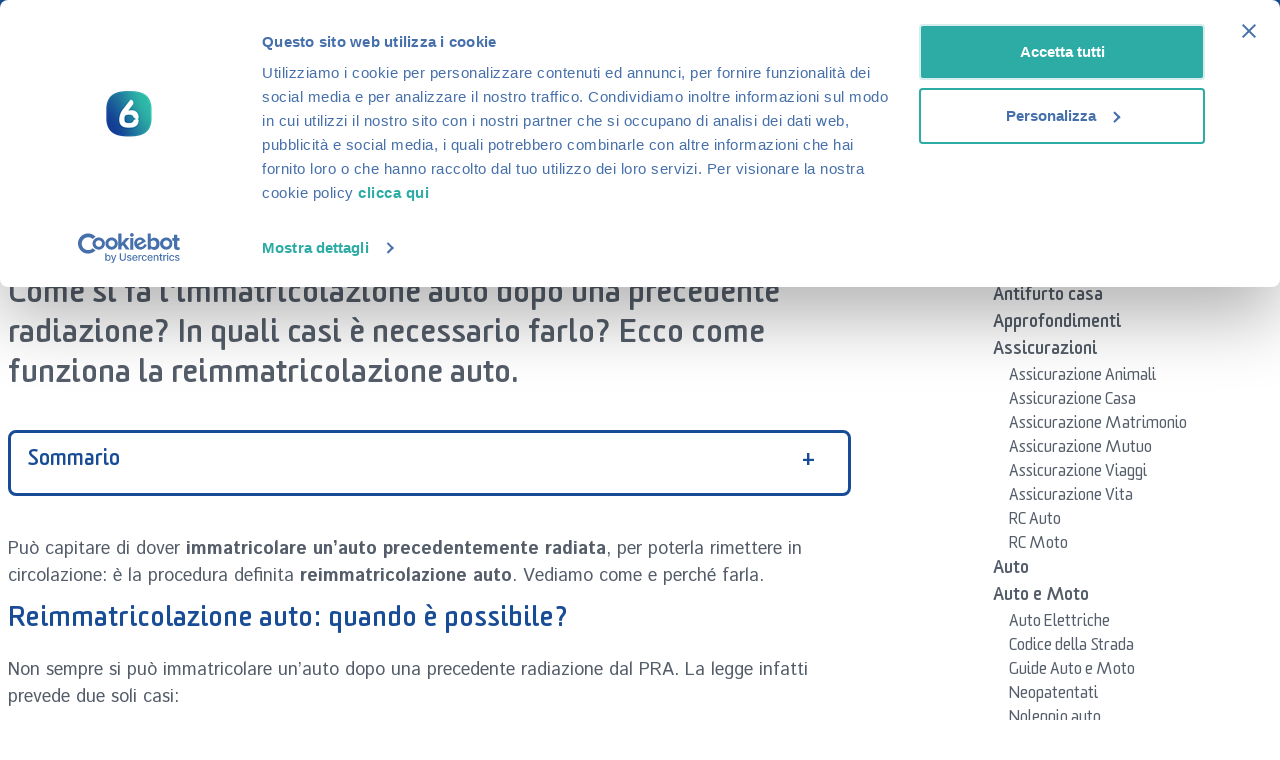

--- FILE ---
content_type: text/html; charset=UTF-8
request_url: https://www.6sicuro.it/blog/reimmatricolazione-auto-come-funziona/
body_size: 66727
content:
<!doctype html>
<html lang="it-IT">
<head>
	<meta charset="UTF-8">
	<meta name="viewport" content="width=device-width, initial-scale=1">
	<link rel="profile" href="https://gmpg.org/xfn/11">
	<meta name='robots' content='index, follow, max-image-preview:large, max-snippet:-1, max-video-preview:-1' />
	<style>img:is([sizes="auto" i], [sizes^="auto," i]) { contain-intrinsic-size: 3000px 1500px }</style>
	
	<!-- This site is optimized with the Yoast SEO Premium plugin v24.4 (Yoast SEO v24.4) - https://yoast.com/wordpress/plugins/seo/ -->
	<title>Reimmatricolazione auto: come funziona? | 6sicuro</title>
<link rel="preload" as="font" href="https://www.6sicuro.it/wp-content/uploads/2024/11/SommetRoundedRegular.woff2" crossorigin>
<link rel="preload" as="font" href="https://www.6sicuro.it/wp-content/uploads/2024/11/SommetRoundedBold.woff2" crossorigin><link rel="preload" data-rocket-preload as="style" href="https://fonts.googleapis.com/css?family=Istok%20Web%3A100%2C100italic%2C200%2C200italic%2C300%2C300italic%2C400%2C400italic%2C500%2C500italic%2C600%2C600italic%2C700%2C700italic%2C800%2C800italic%2C900%2C900italic%7CRoboto%20Slab%3A100%2C100italic%2C200%2C200italic%2C300%2C300italic%2C400%2C400italic%2C500%2C500italic%2C600%2C600italic%2C700%2C700italic%2C800%2C800italic%2C900%2C900italic%7CRoboto%3A100%2C100italic%2C200%2C200italic%2C300%2C300italic%2C400%2C400italic%2C500%2C500italic%2C600%2C600italic%2C700%2C700italic%2C800%2C800italic%2C900%2C900italic&#038;display=swap" /><link rel="stylesheet" href="https://fonts.googleapis.com/css?family=Istok%20Web%3A100%2C100italic%2C200%2C200italic%2C300%2C300italic%2C400%2C400italic%2C500%2C500italic%2C600%2C600italic%2C700%2C700italic%2C800%2C800italic%2C900%2C900italic%7CRoboto%20Slab%3A100%2C100italic%2C200%2C200italic%2C300%2C300italic%2C400%2C400italic%2C500%2C500italic%2C600%2C600italic%2C700%2C700italic%2C800%2C800italic%2C900%2C900italic%7CRoboto%3A100%2C100italic%2C200%2C200italic%2C300%2C300italic%2C400%2C400italic%2C500%2C500italic%2C600%2C600italic%2C700%2C700italic%2C800%2C800italic%2C900%2C900italic&#038;display=swap" media="print" onload="this.media='all'" /><noscript><link rel="stylesheet" href="https://fonts.googleapis.com/css?family=Istok%20Web%3A100%2C100italic%2C200%2C200italic%2C300%2C300italic%2C400%2C400italic%2C500%2C500italic%2C600%2C600italic%2C700%2C700italic%2C800%2C800italic%2C900%2C900italic%7CRoboto%20Slab%3A100%2C100italic%2C200%2C200italic%2C300%2C300italic%2C400%2C400italic%2C500%2C500italic%2C600%2C600italic%2C700%2C700italic%2C800%2C800italic%2C900%2C900italic%7CRoboto%3A100%2C100italic%2C200%2C200italic%2C300%2C300italic%2C400%2C400italic%2C500%2C500italic%2C600%2C600italic%2C700%2C700italic%2C800%2C800italic%2C900%2C900italic&#038;display=swap" /></noscript>
	<meta name="description" content="Come si fa l&#039;immatricolazione auto dopo una precedente radiazione? In quali casi è necessario farlo? Ecco come funziona la reimmatricolazione auto." />
	<link rel="canonical" href="https://www.6sicuro.it/blog/reimmatricolazione-auto-come-funziona/" />
	<meta property="og:locale" content="it_IT" />
	<meta property="og:type" content="article" />
	<meta property="og:title" content="Reimmatricolazione auto: come funziona?" />
	<meta property="og:description" content="Reimmatricolazione auto: come funziona?" />
	<meta property="og:url" content="https://www.6sicuro.it/blog/reimmatricolazione-auto-come-funziona/" />
	<meta property="og:site_name" content="6sicuro.it" />
	<meta property="article:publisher" content="http://www.facebook.com/6sicuro/" />
	<meta property="article:author" content="http://www.facebook.com/michela.calculli" />
	<meta property="article:published_time" content="2021-03-20T21:06:18+00:00" />
	<meta property="article:modified_time" content="2025-01-29T14:36:59+00:00" />
	<meta name="author" content="Michela Calculli" />
	<meta name="twitter:card" content="summary_large_image" />
	<meta name="twitter:creator" content="@https://twitter.com/MichelaCalculli" />
	<meta name="twitter:site" content="@6sicuro" />
	<meta name="twitter:label1" content="Scritto da" />
	<meta name="twitter:data1" content="Michela Calculli" />
	<meta name="twitter:label2" content="Tempo di lettura stimato" />
	<meta name="twitter:data2" content="2 minuti" />
	<script type="application/ld+json" class="yoast-schema-graph">{"@context":"https://schema.org","@graph":[{"@type":"Article","@id":"https://www.6sicuro.it/blog/reimmatricolazione-auto-come-funziona/#article","isPartOf":{"@id":"https://www.6sicuro.it/blog/reimmatricolazione-auto-come-funziona/"},"author":{"name":"Michela Calculli","@id":"https://www.6sicuro.it/#/schema/person/3d62abcecfb551e1f7a82dcfd5eed337"},"headline":"Reimmatricolazione auto: come funziona?","datePublished":"2021-03-20T21:06:18+00:00","dateModified":"2025-01-29T14:36:59+00:00","mainEntityOfPage":{"@id":"https://www.6sicuro.it/blog/reimmatricolazione-auto-come-funziona/"},"wordCount":407,"commentCount":0,"publisher":{"@id":"https://www.6sicuro.it/#organization"},"articleSection":["Auto e Moto","Blog","Pratiche Auto"],"inLanguage":"it-IT","potentialAction":[{"@type":"CommentAction","name":"Comment","target":["https://www.6sicuro.it/blog/reimmatricolazione-auto-come-funziona/#respond"]}]},{"@type":"WebPage","@id":"https://www.6sicuro.it/blog/reimmatricolazione-auto-come-funziona/","url":"https://www.6sicuro.it/blog/reimmatricolazione-auto-come-funziona/","name":"Reimmatricolazione auto: come funziona? | 6sicuro","isPartOf":{"@id":"https://www.6sicuro.it/#website"},"datePublished":"2021-03-20T21:06:18+00:00","dateModified":"2025-01-29T14:36:59+00:00","description":"Come si fa l'immatricolazione auto dopo una precedente radiazione? In quali casi è necessario farlo? Ecco come funziona la reimmatricolazione auto.","breadcrumb":{"@id":"https://www.6sicuro.it/blog/reimmatricolazione-auto-come-funziona/#breadcrumb"},"inLanguage":"it-IT","potentialAction":[{"@type":"ReadAction","target":["https://www.6sicuro.it/blog/reimmatricolazione-auto-come-funziona/"]}]},{"@type":"BreadcrumbList","@id":"https://www.6sicuro.it/blog/reimmatricolazione-auto-come-funziona/#breadcrumb","itemListElement":[{"@type":"ListItem","position":1,"name":"Home","item":"https://www.6sicuro.it/"},{"@type":"ListItem","position":2,"name":"Reimmatricolazione auto: come funziona?"}]},{"@type":"WebSite","@id":"https://www.6sicuro.it/#website","url":"https://www.6sicuro.it/","name":"Assicurazioni 6sicuro.it","description":"Assicurazioni online 6sicuro.it","publisher":{"@id":"https://www.6sicuro.it/#organization"},"alternateName":"6sicuro.it","potentialAction":[{"@type":"SearchAction","target":{"@type":"EntryPoint","urlTemplate":"https://www.6sicuro.it/?s={search_term_string}"},"query-input":{"@type":"PropertyValueSpecification","valueRequired":true,"valueName":"search_term_string"}}],"inLanguage":"it-IT"},{"@type":"Organization","@id":"https://www.6sicuro.it/#organization","name":"Assicurazioni 6sicuro.it","alternateName":"6sicuro.it","url":"https://www.6sicuro.it/","logo":{"@type":"ImageObject","inLanguage":"it-IT","@id":"https://www.6sicuro.it/#/schema/logo/image/","url":"https://www.6sicuro.it/wp-content/uploads/2024/11/6Sicuro-logo-navbar.svg","contentUrl":"https://www.6sicuro.it/wp-content/uploads/2024/11/6Sicuro-logo-navbar.svg","caption":"Assicurazioni 6sicuro.it"},"image":{"@id":"https://www.6sicuro.it/#/schema/logo/image/"},"sameAs":["http://www.facebook.com/6sicuro/","https://x.com/6sicuro","https://www.linkedin.com/company/6sicuro","https://it.pinterest.com/6sicuro/","https://www.youtube.com/user/6sicuroit"],"description":"6sicuro è un servizio gratuito di confronto di preventivi rc auto e rc moto pensato per tutti coloro che hanno necessità di cambiare o rinnovare la polizza assicurativa del proprio veicolo e cercano un modo facile e veloce per trovare la polizza più adatta alle proprie esigenze risparmiando tempo e denaro.","email":"info@6sicuro.it","telephone":"+390281480350","legalName":"6SICURO.IT brand del gruppo Howden","foundingDate":"2000-02-14","vatID":"IT09743130156","taxID":"IT09743130156"},{"@type":"Person","@id":"https://www.6sicuro.it/#/schema/person/3d62abcecfb551e1f7a82dcfd5eed337","name":"Michela Calculli","image":{"@type":"ImageObject","inLanguage":"it-IT","@id":"https://www.6sicuro.it/#/schema/person/image/","url":"https://secure.gravatar.com/avatar/bbe7880c0a5834cbecac5e4821410113?s=96&d=mm&r=g","contentUrl":"https://secure.gravatar.com/avatar/bbe7880c0a5834cbecac5e4821410113?s=96&d=mm&r=g","caption":"Michela Calculli"},"description":"Dagli studi professionali tra Milano e Torino al blog personale, passando per un'esperienza televisiva che ha segnato la svolta. Tre grandi passioni: la scrittura, il fisco, la semplicità. Sempre in equilibrio tra famiglia e professione tra comunicazione e aggiornamento fiscale.","sameAs":["http://www.facebook.com/michela.calculli","http://it.linkedin.com/pub/maria-michela-calculli/1/6a4/464","https://x.com/https://twitter.com/MichelaCalculli"],"url":"https://www.6sicuro.it/author/michela-calculli/"}]}</script>
	<!-- / Yoast SEO Premium plugin. -->


<link rel='dns-prefetch' href='//fonts.gstatic.com' />
<link href='https://fonts.gstatic.com' crossorigin rel='preconnect' />
<link rel="alternate" type="application/rss+xml" title="6sicuro.it &raquo; Feed" href="https://www.6sicuro.it/feed/" />
<link rel="alternate" type="application/rss+xml" title="6sicuro.it &raquo; Feed dei commenti" href="https://www.6sicuro.it/comments/feed/" />
<link rel="alternate" type="application/rss+xml" title="6sicuro.it &raquo; Reimmatricolazione auto: come funziona? Feed dei commenti" href="https://www.6sicuro.it/blog/reimmatricolazione-auto-come-funziona/feed/" />
<style id='global-styles-inline-css'>
:root{--wp--preset--aspect-ratio--square: 1;--wp--preset--aspect-ratio--4-3: 4/3;--wp--preset--aspect-ratio--3-4: 3/4;--wp--preset--aspect-ratio--3-2: 3/2;--wp--preset--aspect-ratio--2-3: 2/3;--wp--preset--aspect-ratio--16-9: 16/9;--wp--preset--aspect-ratio--9-16: 9/16;--wp--preset--color--black: #000000;--wp--preset--color--cyan-bluish-gray: #abb8c3;--wp--preset--color--white: #ffffff;--wp--preset--color--pale-pink: #f78da7;--wp--preset--color--vivid-red: #cf2e2e;--wp--preset--color--luminous-vivid-orange: #ff6900;--wp--preset--color--luminous-vivid-amber: #fcb900;--wp--preset--color--light-green-cyan: #7bdcb5;--wp--preset--color--vivid-green-cyan: #00d084;--wp--preset--color--pale-cyan-blue: #8ed1fc;--wp--preset--color--vivid-cyan-blue: #0693e3;--wp--preset--color--vivid-purple: #9b51e0;--wp--preset--gradient--vivid-cyan-blue-to-vivid-purple: linear-gradient(135deg,rgba(6,147,227,1) 0%,rgb(155,81,224) 100%);--wp--preset--gradient--light-green-cyan-to-vivid-green-cyan: linear-gradient(135deg,rgb(122,220,180) 0%,rgb(0,208,130) 100%);--wp--preset--gradient--luminous-vivid-amber-to-luminous-vivid-orange: linear-gradient(135deg,rgba(252,185,0,1) 0%,rgba(255,105,0,1) 100%);--wp--preset--gradient--luminous-vivid-orange-to-vivid-red: linear-gradient(135deg,rgba(255,105,0,1) 0%,rgb(207,46,46) 100%);--wp--preset--gradient--very-light-gray-to-cyan-bluish-gray: linear-gradient(135deg,rgb(238,238,238) 0%,rgb(169,184,195) 100%);--wp--preset--gradient--cool-to-warm-spectrum: linear-gradient(135deg,rgb(74,234,220) 0%,rgb(151,120,209) 20%,rgb(207,42,186) 40%,rgb(238,44,130) 60%,rgb(251,105,98) 80%,rgb(254,248,76) 100%);--wp--preset--gradient--blush-light-purple: linear-gradient(135deg,rgb(255,206,236) 0%,rgb(152,150,240) 100%);--wp--preset--gradient--blush-bordeaux: linear-gradient(135deg,rgb(254,205,165) 0%,rgb(254,45,45) 50%,rgb(107,0,62) 100%);--wp--preset--gradient--luminous-dusk: linear-gradient(135deg,rgb(255,203,112) 0%,rgb(199,81,192) 50%,rgb(65,88,208) 100%);--wp--preset--gradient--pale-ocean: linear-gradient(135deg,rgb(255,245,203) 0%,rgb(182,227,212) 50%,rgb(51,167,181) 100%);--wp--preset--gradient--electric-grass: linear-gradient(135deg,rgb(202,248,128) 0%,rgb(113,206,126) 100%);--wp--preset--gradient--midnight: linear-gradient(135deg,rgb(2,3,129) 0%,rgb(40,116,252) 100%);--wp--preset--font-size--small: 13px;--wp--preset--font-size--medium: 20px;--wp--preset--font-size--large: 36px;--wp--preset--font-size--x-large: 42px;--wp--preset--spacing--20: 0.44rem;--wp--preset--spacing--30: 0.67rem;--wp--preset--spacing--40: 1rem;--wp--preset--spacing--50: 1.5rem;--wp--preset--spacing--60: 2.25rem;--wp--preset--spacing--70: 3.38rem;--wp--preset--spacing--80: 5.06rem;--wp--preset--shadow--natural: 6px 6px 9px rgba(0, 0, 0, 0.2);--wp--preset--shadow--deep: 12px 12px 50px rgba(0, 0, 0, 0.4);--wp--preset--shadow--sharp: 6px 6px 0px rgba(0, 0, 0, 0.2);--wp--preset--shadow--outlined: 6px 6px 0px -3px rgba(255, 255, 255, 1), 6px 6px rgba(0, 0, 0, 1);--wp--preset--shadow--crisp: 6px 6px 0px rgba(0, 0, 0, 1);}:root { --wp--style--global--content-size: 800px;--wp--style--global--wide-size: 1200px; }:where(body) { margin: 0; }.wp-site-blocks > .alignleft { float: left; margin-right: 2em; }.wp-site-blocks > .alignright { float: right; margin-left: 2em; }.wp-site-blocks > .aligncenter { justify-content: center; margin-left: auto; margin-right: auto; }:where(.wp-site-blocks) > * { margin-block-start: 24px; margin-block-end: 0; }:where(.wp-site-blocks) > :first-child { margin-block-start: 0; }:where(.wp-site-blocks) > :last-child { margin-block-end: 0; }:root { --wp--style--block-gap: 24px; }:root :where(.is-layout-flow) > :first-child{margin-block-start: 0;}:root :where(.is-layout-flow) > :last-child{margin-block-end: 0;}:root :where(.is-layout-flow) > *{margin-block-start: 24px;margin-block-end: 0;}:root :where(.is-layout-constrained) > :first-child{margin-block-start: 0;}:root :where(.is-layout-constrained) > :last-child{margin-block-end: 0;}:root :where(.is-layout-constrained) > *{margin-block-start: 24px;margin-block-end: 0;}:root :where(.is-layout-flex){gap: 24px;}:root :where(.is-layout-grid){gap: 24px;}.is-layout-flow > .alignleft{float: left;margin-inline-start: 0;margin-inline-end: 2em;}.is-layout-flow > .alignright{float: right;margin-inline-start: 2em;margin-inline-end: 0;}.is-layout-flow > .aligncenter{margin-left: auto !important;margin-right: auto !important;}.is-layout-constrained > .alignleft{float: left;margin-inline-start: 0;margin-inline-end: 2em;}.is-layout-constrained > .alignright{float: right;margin-inline-start: 2em;margin-inline-end: 0;}.is-layout-constrained > .aligncenter{margin-left: auto !important;margin-right: auto !important;}.is-layout-constrained > :where(:not(.alignleft):not(.alignright):not(.alignfull)){max-width: var(--wp--style--global--content-size);margin-left: auto !important;margin-right: auto !important;}.is-layout-constrained > .alignwide{max-width: var(--wp--style--global--wide-size);}body .is-layout-flex{display: flex;}.is-layout-flex{flex-wrap: wrap;align-items: center;}.is-layout-flex > :is(*, div){margin: 0;}body .is-layout-grid{display: grid;}.is-layout-grid > :is(*, div){margin: 0;}body{padding-top: 0px;padding-right: 0px;padding-bottom: 0px;padding-left: 0px;}a:where(:not(.wp-element-button)){text-decoration: underline;}:root :where(.wp-element-button, .wp-block-button__link){background-color: #32373c;border-width: 0;color: #fff;font-family: inherit;font-size: inherit;line-height: inherit;padding: calc(0.667em + 2px) calc(1.333em + 2px);text-decoration: none;}.has-black-color{color: var(--wp--preset--color--black) !important;}.has-cyan-bluish-gray-color{color: var(--wp--preset--color--cyan-bluish-gray) !important;}.has-white-color{color: var(--wp--preset--color--white) !important;}.has-pale-pink-color{color: var(--wp--preset--color--pale-pink) !important;}.has-vivid-red-color{color: var(--wp--preset--color--vivid-red) !important;}.has-luminous-vivid-orange-color{color: var(--wp--preset--color--luminous-vivid-orange) !important;}.has-luminous-vivid-amber-color{color: var(--wp--preset--color--luminous-vivid-amber) !important;}.has-light-green-cyan-color{color: var(--wp--preset--color--light-green-cyan) !important;}.has-vivid-green-cyan-color{color: var(--wp--preset--color--vivid-green-cyan) !important;}.has-pale-cyan-blue-color{color: var(--wp--preset--color--pale-cyan-blue) !important;}.has-vivid-cyan-blue-color{color: var(--wp--preset--color--vivid-cyan-blue) !important;}.has-vivid-purple-color{color: var(--wp--preset--color--vivid-purple) !important;}.has-black-background-color{background-color: var(--wp--preset--color--black) !important;}.has-cyan-bluish-gray-background-color{background-color: var(--wp--preset--color--cyan-bluish-gray) !important;}.has-white-background-color{background-color: var(--wp--preset--color--white) !important;}.has-pale-pink-background-color{background-color: var(--wp--preset--color--pale-pink) !important;}.has-vivid-red-background-color{background-color: var(--wp--preset--color--vivid-red) !important;}.has-luminous-vivid-orange-background-color{background-color: var(--wp--preset--color--luminous-vivid-orange) !important;}.has-luminous-vivid-amber-background-color{background-color: var(--wp--preset--color--luminous-vivid-amber) !important;}.has-light-green-cyan-background-color{background-color: var(--wp--preset--color--light-green-cyan) !important;}.has-vivid-green-cyan-background-color{background-color: var(--wp--preset--color--vivid-green-cyan) !important;}.has-pale-cyan-blue-background-color{background-color: var(--wp--preset--color--pale-cyan-blue) !important;}.has-vivid-cyan-blue-background-color{background-color: var(--wp--preset--color--vivid-cyan-blue) !important;}.has-vivid-purple-background-color{background-color: var(--wp--preset--color--vivid-purple) !important;}.has-black-border-color{border-color: var(--wp--preset--color--black) !important;}.has-cyan-bluish-gray-border-color{border-color: var(--wp--preset--color--cyan-bluish-gray) !important;}.has-white-border-color{border-color: var(--wp--preset--color--white) !important;}.has-pale-pink-border-color{border-color: var(--wp--preset--color--pale-pink) !important;}.has-vivid-red-border-color{border-color: var(--wp--preset--color--vivid-red) !important;}.has-luminous-vivid-orange-border-color{border-color: var(--wp--preset--color--luminous-vivid-orange) !important;}.has-luminous-vivid-amber-border-color{border-color: var(--wp--preset--color--luminous-vivid-amber) !important;}.has-light-green-cyan-border-color{border-color: var(--wp--preset--color--light-green-cyan) !important;}.has-vivid-green-cyan-border-color{border-color: var(--wp--preset--color--vivid-green-cyan) !important;}.has-pale-cyan-blue-border-color{border-color: var(--wp--preset--color--pale-cyan-blue) !important;}.has-vivid-cyan-blue-border-color{border-color: var(--wp--preset--color--vivid-cyan-blue) !important;}.has-vivid-purple-border-color{border-color: var(--wp--preset--color--vivid-purple) !important;}.has-vivid-cyan-blue-to-vivid-purple-gradient-background{background: var(--wp--preset--gradient--vivid-cyan-blue-to-vivid-purple) !important;}.has-light-green-cyan-to-vivid-green-cyan-gradient-background{background: var(--wp--preset--gradient--light-green-cyan-to-vivid-green-cyan) !important;}.has-luminous-vivid-amber-to-luminous-vivid-orange-gradient-background{background: var(--wp--preset--gradient--luminous-vivid-amber-to-luminous-vivid-orange) !important;}.has-luminous-vivid-orange-to-vivid-red-gradient-background{background: var(--wp--preset--gradient--luminous-vivid-orange-to-vivid-red) !important;}.has-very-light-gray-to-cyan-bluish-gray-gradient-background{background: var(--wp--preset--gradient--very-light-gray-to-cyan-bluish-gray) !important;}.has-cool-to-warm-spectrum-gradient-background{background: var(--wp--preset--gradient--cool-to-warm-spectrum) !important;}.has-blush-light-purple-gradient-background{background: var(--wp--preset--gradient--blush-light-purple) !important;}.has-blush-bordeaux-gradient-background{background: var(--wp--preset--gradient--blush-bordeaux) !important;}.has-luminous-dusk-gradient-background{background: var(--wp--preset--gradient--luminous-dusk) !important;}.has-pale-ocean-gradient-background{background: var(--wp--preset--gradient--pale-ocean) !important;}.has-electric-grass-gradient-background{background: var(--wp--preset--gradient--electric-grass) !important;}.has-midnight-gradient-background{background: var(--wp--preset--gradient--midnight) !important;}.has-small-font-size{font-size: var(--wp--preset--font-size--small) !important;}.has-medium-font-size{font-size: var(--wp--preset--font-size--medium) !important;}.has-large-font-size{font-size: var(--wp--preset--font-size--large) !important;}.has-x-large-font-size{font-size: var(--wp--preset--font-size--x-large) !important;}
:root :where(.wp-block-pullquote){font-size: 1.5em;line-height: 1.6;}
</style>
<link rel='stylesheet' id='hello-elementor-css' href='https://www.6sicuro.it/wp-content/themes/hello-elementor/style.min.css?ver=3.3.0' media='all' />
<link rel='stylesheet' id='hello-elementor-theme-style-css' href='https://www.6sicuro.it/wp-content/themes/hello-elementor/theme.min.css?ver=3.3.0' media='all' />
<link rel='stylesheet' id='hello-elementor-header-footer-css' href='https://www.6sicuro.it/wp-content/themes/hello-elementor/header-footer.min.css?ver=3.3.0' media='all' />
<link rel='stylesheet' id='elementor-frontend-css' href='https://www.6sicuro.it/wp-content/plugins/elementor/assets/css/frontend.min.css?ver=3.27.3' media='all' />
<link rel='stylesheet' id='elementor-post-7-css' href='https://www.6sicuro.it/wp-content/uploads/elementor/css/post-7.css?ver=1762810510' media='all' />
<link rel='stylesheet' id='widget-image-css' href='https://www.6sicuro.it/wp-content/plugins/elementor/assets/css/widget-image.min.css?ver=3.27.3' media='all' />
<link rel='stylesheet' id='widget-heading-css' href='https://www.6sicuro.it/wp-content/plugins/elementor/assets/css/widget-heading.min.css?ver=3.27.3' media='all' />
<link rel='stylesheet' id='widget-text-editor-css' href='https://www.6sicuro.it/wp-content/plugins/elementor/assets/css/widget-text-editor.min.css?ver=3.27.3' media='all' />
<link rel='stylesheet' id='widget-icon-list-css' href='https://www.6sicuro.it/wp-content/plugins/elementor/assets/css/widget-icon-list.min.css?ver=3.27.3' media='all' />
<link rel='stylesheet' id='widget-nav-menu-css' href='https://www.6sicuro.it/wp-content/plugins/elementor-pro/assets/css/widget-nav-menu.min.css?ver=3.27.3' media='all' />
<link rel='stylesheet' id='widget-post-info-css' href='https://www.6sicuro.it/wp-content/plugins/elementor-pro/assets/css/widget-post-info.min.css?ver=3.27.3' media='all' />
<link data-minify="1" rel='stylesheet' id='swiper-css' href='https://www.6sicuro.it/wp-content/cache/min/1/wp-content/plugins/elementor/assets/lib/swiper/v8/css/swiper.min.css?ver=1762810511' media='all' />
<link rel='stylesheet' id='e-swiper-css' href='https://www.6sicuro.it/wp-content/plugins/elementor/assets/css/conditionals/e-swiper.min.css?ver=3.27.3' media='all' />
<link rel='stylesheet' id='widget-loop-common-css' href='https://www.6sicuro.it/wp-content/plugins/elementor-pro/assets/css/widget-loop-common.min.css?ver=3.27.3' media='all' />
<link rel='stylesheet' id='widget-loop-carousel-css' href='https://www.6sicuro.it/wp-content/plugins/elementor-pro/assets/css/widget-loop-carousel.min.css?ver=3.27.3' media='all' />
<link rel='stylesheet' id='elementor-post-16-css' href='https://www.6sicuro.it/wp-content/uploads/elementor/css/post-16.css?ver=1762810511' media='all' />
<link rel='stylesheet' id='elementor-post-117367-css' href='https://www.6sicuro.it/wp-content/uploads/elementor/css/post-117367.css?ver=1762810511' media='all' />
<link rel='stylesheet' id='elementor-post-136020-css' href='https://www.6sicuro.it/wp-content/uploads/elementor/css/post-136020.css?ver=1762810511' media='all' />
<link data-minify="1" rel='stylesheet' id='hello-elementor-child-style-css' href='https://www.6sicuro.it/wp-content/cache/min/1/wp-content/themes/6sicuro-2024/style.css?ver=1762810511' media='all' />

<link rel="preconnect" href="https://fonts.gstatic.com/" crossorigin><script src="https://www.6sicuro.it/wp-includes/js/jquery/jquery.min.js?ver=3.7.1" id="jquery-core-js" data-rocket-defer defer></script>
<script src="https://www.6sicuro.it/wp-includes/js/jquery/jquery-migrate.min.js?ver=3.4.1" id="jquery-migrate-js" data-rocket-defer defer></script>
<link rel="https://api.w.org/" href="https://www.6sicuro.it/wp-json/" /><link rel="alternate" title="JSON" type="application/json" href="https://www.6sicuro.it/wp-json/wp/v2/posts/139155" /><link rel="EditURI" type="application/rsd+xml" title="RSD" href="https://www.6sicuro.it/xmlrpc.php?rsd" />
<meta name="generator" content="WordPress 6.7.1" />
<link rel='shortlink' href='https://www.6sicuro.it/?p=139155' />
<link rel="alternate" title="oEmbed (JSON)" type="application/json+oembed" href="https://www.6sicuro.it/wp-json/oembed/1.0/embed?url=https%3A%2F%2Fwww.6sicuro.it%2Fblog%2Freimmatricolazione-auto-come-funziona%2F" />
<link rel="alternate" title="oEmbed (XML)" type="text/xml+oembed" href="https://www.6sicuro.it/wp-json/oembed/1.0/embed?url=https%3A%2F%2Fwww.6sicuro.it%2Fblog%2Freimmatricolazione-auto-come-funziona%2F&#038;format=xml" />
<script
				id="Cookiebot"
				src="https://consent.cookiebot.com/uc.js"
				data-cbid="c46db3c9-c278-43ee-84c9-859c5fa91316"
				data-blockingmode="auto" type="text/javascript" pagespeed_no_defer=""
 data-rocket-defer defer></script>
<script type="text/javascript"  data-cookieconsent="ignore" defer>
	window.dataLayer = window.dataLayer || [];
	function gtag() {
		dataLayer.push(arguments);
	}
	gtag("consent", "default", {
		ad_storage: "denied",
		analytics_storage: "denied",
		functionality_storage: "denied",
		personalization_storage: "denied",
		security_storage: "granted",
		wait_for_update: 2000,
	});
	gtag("set", "ads_data_redaction", true);
	gtag("set", "url_passthrough", false);
</script>


<script type="text/javascript" data-cookieconsent="ignore" defer>
	(function(w, d, s, l, i) {
	    w[l] = w[l] || [];
	    w[l].push({
	        "gtm.start": new Date().getTime(),
	        event: "gtm.js"
	    });
	    var f = d.getElementsByTagName(s)[0],
	        j = d.createElement(s),
	        dl = l != "dataLayer" ? "&l=" + l : "";
	    j.async = true;
	    j.src = "https://www.googletagmanager.com/gtm.js?id=" + i + dl;
	    f.parentNode.insertBefore(j, f);
	})(window, document, "script", "dataLayer", "GTM-KZVBBPV");

	// staging : GTM-KZVBBPV
	// prod: GTM-KZVBBPV
</script>
			<style>
				.e-con.e-parent:nth-of-type(n+4):not(.e-lazyloaded):not(.e-no-lazyload),
				.e-con.e-parent:nth-of-type(n+4):not(.e-lazyloaded):not(.e-no-lazyload) * {
					background-image: none !important;
				}
				@media screen and (max-height: 1024px) {
					.e-con.e-parent:nth-of-type(n+3):not(.e-lazyloaded):not(.e-no-lazyload),
					.e-con.e-parent:nth-of-type(n+3):not(.e-lazyloaded):not(.e-no-lazyload) * {
						background-image: none !important;
					}
				}
				@media screen and (max-height: 640px) {
					.e-con.e-parent:nth-of-type(n+2):not(.e-lazyloaded):not(.e-no-lazyload),
					.e-con.e-parent:nth-of-type(n+2):not(.e-lazyloaded):not(.e-no-lazyload) * {
						background-image: none !important;
					}
				}
			</style>
			<link rel="icon" href="https://www.6sicuro.it/wp-content/uploads/2025/02/logo-150x150.webp" sizes="32x32" />
<link rel="icon" href="https://www.6sicuro.it/wp-content/uploads/2025/02/logo-300x300.webp" sizes="192x192" />
<link rel="apple-touch-icon" href="https://www.6sicuro.it/wp-content/uploads/2025/02/logo-300x300.webp" />
<meta name="msapplication-TileImage" content="https://www.6sicuro.it/wp-content/uploads/2025/02/logo-300x300.webp" />
<style>
.ai-viewports                 {--ai: 1;}
.ai-viewport-3                { display: none !important;}
.ai-viewport-2                { display: none !important;}
.ai-viewport-1                { display: inherit !important;}
.ai-viewport-0                { display: none !important;}
@media (min-width: 768px) and (max-width: 979px) {
.ai-viewport-1                { display: none !important;}
.ai-viewport-2                { display: inherit !important;}
}
@media (max-width: 767px) {
.ai-viewport-1                { display: none !important;}
.ai-viewport-3                { display: inherit !important;}
}
.ai-rotate {position: relative;}
.ai-rotate-hidden {visibility: hidden;}
.ai-rotate-hidden-2 {position: absolute; top: 0; left: 0; width: 100%; height: 100%;}
.ai-list-data, .ai-ip-data, .ai-filter-check, .ai-fallback, .ai-list-block, .ai-list-block-ip, .ai-list-block-filter {visibility: hidden; position: absolute; width: 50%; height: 1px; top: -1000px; z-index: -9999; margin: 0px!important;}
.ai-list-data, .ai-ip-data, .ai-filter-check, .ai-fallback {min-width: 1px;}
</style>
<noscript><style id="rocket-lazyload-nojs-css">.rll-youtube-player, [data-lazy-src]{display:none !important;}</style></noscript><style id="wpr-lazyload-bg-container"></style><style id="wpr-lazyload-bg-exclusion"></style>
<noscript>
<style id="wpr-lazyload-bg-nostyle"></style>
</noscript>
<script type="application/javascript">const rocket_pairs = []; const rocket_excluded_pairs = [];</script><meta name="generator" content="WP Rocket 3.18.1.4" data-wpr-features="wpr_lazyload_css_bg_img wpr_defer_js wpr_minify_js wpr_preload_fonts wpr_lazyload_images wpr_image_dimensions wpr_minify_css wpr_desktop wpr_dns_prefetch wpr_preload_links" /></head>
<body class="post-template-default single single-post postid-139155 single-format-standard wp-custom-logo wp-embed-responsive theme-default elementor-default elementor-kit-7 elementor-page-136020">

<div data-rocket-location-hash="9b780b337d3880210d65e13fcd13a26c" class="blur"></div>


<a class="skip-link screen-reader-text" href="#content">Vai al contenuto</a>

		<header data-rocket-location-hash="327a8ea41c028aee7e6b27866d990e4e" data-elementor-type="header" data-elementor-id="16" class="elementor elementor-16 elementor-location-header" data-elementor-post-type="elementor_library">
			<div class="elementor-element elementor-element-9d7382e e-con-full e-flex e-con e-parent" data-id="9d7382e" data-element_type="container" data-settings="{&quot;background_background&quot;:&quot;classic&quot;}">
				<div data-rocket-location-hash="1f2317c17cd9680b20076e349a1262f9" class="elementor-element elementor-element-e56e6af elementor-widget elementor-widget-theme-site-logo elementor-widget-image" data-id="e56e6af" data-element_type="widget" data-widget_type="theme-site-logo.default">
											<a href="https://www.6sicuro.it">
			<img width="150" height="34" src="data:image/svg+xml,%3Csvg%20xmlns='http://www.w3.org/2000/svg'%20viewBox='0%200%20150%2034'%3E%3C/svg%3E" class="attachment-full size-full wp-image-135901" alt="" data-lazy-src="https://www.6sicuro.it/wp-content/uploads/2024/11/6Sicuro-logo-navbar.svg" /><noscript><img width="150" height="34" src="https://www.6sicuro.it/wp-content/uploads/2024/11/6Sicuro-logo-navbar.svg" class="attachment-full size-full wp-image-135901" alt="" /></noscript>				</a>
											</div>
		<div data-rocket-location-hash="696ee7f8b4a30968a7887d8b5a88317c" class="elementor-element elementor-element-50ad872 e-con-full e-flex e-con e-child" data-id="50ad872" data-element_type="container">
				<div class="elementor-element elementor-element-8518c2f elementor-hidden-tablet elementor-hidden-mobile elementor-widget elementor-widget-heading" data-id="8518c2f" data-element_type="widget" data-widget_type="heading.default">
					<span class="elementor-heading-title elementor-size-default"><a href="tel:+390289050796%20">02 89050796 </a></span>				</div>
				<div class="elementor-element elementor-element-f47aaad elementor-widget-mobile__width-auto elementor-widget elementor-widget-shortcode" data-id="f47aaad" data-element_type="widget" data-widget_type="shortcode.default">
							<div class="elementor-shortcode"><div id="menu-login"></div></div>
						</div>
				<div class="elementor-element elementor-element-bc29b7c elementor-hidden-desktop elementor-hidden-tablet elementor-view-default elementor-widget elementor-widget-icon" data-id="bc29b7c" data-element_type="widget" data-widget_type="icon.default">
							<div class="elementor-icon-wrapper">
			<a class="elementor-icon" href="#elementor-action%3Aaction%3Dpopup%3Aopen%26settings%3DeyJpZCI6IjE0MzI0MiIsInRvZ2dsZSI6ZmFsc2V9">
			<svg xmlns="http://www.w3.org/2000/svg" viewBox="0 0 24 24" fill="none"><path d="M4 18L20 18" stroke="#fff" stroke-width="2" stroke-linecap="round"></path><path d="M4 12L20 12" stroke="#fff" stroke-width="2" stroke-linecap="round"></path><path d="M4 6L20 6" stroke="#fff" stroke-width="2" stroke-linecap="round"></path></svg>			</a>
		</div>
						</div>
				</div>
				</div>
		<div class="elementor-element elementor-element-3ec346c sic-navbar-menu elementor-hidden-tablet elementor-hidden-mobile e-flex e-con-boxed e-con e-parent" data-id="3ec346c" data-element_type="container" data-settings="{&quot;background_background&quot;:&quot;classic&quot;}">
					<div data-rocket-location-hash="7d0ce0601f4dee916c7ce6cc61b61694" class="e-con-inner">
		<div class="elementor-element elementor-element-7edc618 e-con-full e-flex e-con e-child" data-id="7edc618" data-element_type="container" data-settings="{&quot;background_background&quot;:&quot;classic&quot;}">
		<div class="elementor-element elementor-element-7612a03 e-con-full e-flex e-con e-child" data-id="7612a03" data-element_type="container">
				<div class="elementor-element elementor-element-9c9c756 elementor-widget elementor-widget-shortcode" data-id="9c9c756" data-element_type="widget" data-widget_type="shortcode.default">
							<div class="elementor-shortcode">    <div class="navbar-dropdown-menu">
        <button class="dropdown-button">
            <img width="52" height="52" src="data:image/svg+xml,%3Csvg%20xmlns='http://www.w3.org/2000/svg'%20viewBox='0%200%2052%2052'%3E%3C/svg%3E" alt="Assicurazione veicoli" data-lazy-src="https://www.6sicuro.it/wp-content/themes/6sicuro-2024/assets/icons/6sicuro_icona_assicurazioni_veicoli.png" /><noscript><img width="52" height="52" src="https://www.6sicuro.it/wp-content/themes/6sicuro-2024/assets/icons/6sicuro_icona_assicurazioni_veicoli.png" alt="Assicurazione veicoli" /></noscript>
            Assicurazione veicoli        </button>
        <ul class="dropdown-content">
                            <li>
                     
                    <a class="117422" href="https://www.6sicuro.it/prodotti/assicurazione-auto/">
                        <svg height=58 version=1.1 viewBox="0 0 55.5 58" width=55.5 xmlns=http://www.w3.org/2000/svg xmlns:svg=http://www.w3.org/2000/svg xmlns:xlink=http://www.w3.org/1999/xlink><defs id=defs2><linearGradient gradientUnits=objectBoundingBox id=linear-gradient x1=0.5 x2=0.5 y2=1><stop id=stop1 offset=0 stop-color=#184c96 /><stop id=stop2 offset=1 stop-color=#2baba5 /></linearGradient><clipPath id=clip-path><rect data-name="Rectangle 1737"fill=url(#linear-gradient) height=45.178001 id=Rectangle_1737 width=55 x=0 y=0 /></clipPath><linearGradient gradientUnits=userSpaceOnUse id=linearGradient2 x1=24.924049 x2=24.924049 y2=49.848099 gradientTransform=scale(1.1033589,0.90632344) xlink:href=#linear-gradient y1=-1.2138948e-06 /><linearGradient gradientUnits=userSpaceOnUse id=linearGradient3 x1=12.315496 x2=12.315496 y2=66.080734 gradientTransform=scale(1.5812193,0.63242333) xlink:href=#linear-gradient y1=59.869709 /><linearGradient gradientUnits=userSpaceOnUse id=linearGradient4 x1=36.173092 x2=36.173092 y2=66.218575 gradientTransform=scale(1.5844606,0.6311296) xlink:href=#linear-gradient y1=59.991638 /></defs><g data-name="Group 2672"id=Group_2672 transform=translate(7739.5,23060.5)><g data-name="Group 2641"id=Group_2641 transform=translate(-7739,-23054)><g data-name="Group 483"id=Group_483 clip-path=url(#clip-path)><path d="M 52.056,19.472 54.425,17.1 a 1.9643426,1.9643426 0 1 0 -2.778,-2.778 l -1.037,1.042 -0.967,-8.7 A 7.484,7.484 0 0 0 42.2,0 H 12.8 A 7.484,7.484 0 0 0 5.359,6.664 l -0.967,8.7 -1.039,-1.039 A 1.964,1.964 0 0 0 0.576,17.1 l 2.369,2.369 A 7.847,7.847 0 0 0 0,25.571 v 11.75 a 7.8575,7.8575 0 0 0 15.715,0 h 23.571 a 7.857,7.857 0 0 0 15.714,0 v -11.75 a 7.849,7.849 0 0 0 -2.945,-6.1 M 12.8,3.928 H 42.2 A 3.558,3.558 0 0 1 45.737,7.1 l 1.176,10.581 H 8.087 L 9.262,7.1 A 3.561,3.561 0 0 1 12.8,3.928 M 7.858,41.25 A 3.933,3.933 0 0 1 3.929,37.322 h 7.858 A 3.933,3.933 0 0 1 7.858,41.25 M 13.75,33.393 H 3.928 v -7.822 a 3.969,3.969 0 0 1 3.964,-3.964 h 39.217 a 3.969,3.969 0 0 1 3.963,3.964 v 7.822 z m 33.393,7.857 a 3.933,3.933 0 0 1 -3.928,-3.928 h 7.857 a 3.933,3.933 0 0 1 -3.928,3.928"data-name="Path 10412"fill=url(#linear-gradient) id=Path_10412 style=fill:url(#linearGradient2) /><path d="m 22.42,37.863 h -5.893 a 1.964,1.964 0 0 0 0,3.928 h 5.893 a 1.964,1.964 0 1 0 0,-3.928"data-name="Path 10413"fill=url(#linear-gradient) id=Path_10413 style=fill:url(#linearGradient3) transform=translate(-4.741,-12.328) /><path d="m 62.248,39.828 a 1.964,1.964 0 0 0 -1.965,-1.965 h -5.892 a 1.965,1.965 0 1 0 0,3.929 h 5.892 a 1.964,1.964 0 0 0 1.965,-1.965"data-name="Path 10414"fill=url(#linear-gradient) id=Path_10414 style=fill:url(#linearGradient4) transform=translate(-17.069,-12.328) /></g></g><rect data-name="Rectangle 2455"fill=none height=58 id=Rectangle_2455 width=55.5 x=0 y=0 transform=translate(-7739.5,-23060.5) /></g></svg>                        Auto                    </a>
                </li>
                            <li>
                     
                    <a class="117423" href="https://www.6sicuro.it/prodotti/assicurazione-moto/">
                        <svg height=58 viewBox="0 0 61.332 58" width=61.332 xmlns=http://www.w3.org/2000/svg xmlns:xlink=http://www.w3.org/1999/xlink><defs><linearGradient gradientUnits=objectBoundingBox id=moto-g x1=0.5 x2=0.5 y2=1><stop offset=0 stop-color=#184c96 /><stop offset=1 stop-color=#2baba5 /></linearGradient><clipPath id=moto-p><rect fill=url(#moto-g) height=45.992 width=61.332 /></clipPath></defs><g transform="translate(6507.551 23060.5)"><g transform="translate(-6507.551 -23054)"><g transform="translate(0 0)"clip-path=url(#moto-p)><path d=M51.471,26.28a9.742,9.742,0,0,0-1.651.167L49.138,24.4a13.762,13.762,0,0,1,1.426-.312h8.573a2.189,2.189,0,0,0,2.189-2.126C61.377,20.2,61.265,11.1,53.986,4.9A21.258,21.258,0,0,0,41.763,0a2.251,2.251,0,0,0-1.644.586,2.186,2.186,0,0,0-.7,1.6h-4.38a2.19,2.19,0,1,0,0,4.38h4.38v2.19H38.393a7.565,7.565,0,0,0-6.805,4.205l-.087.175H25l-1.5-1.5A12.835,12.835,0,0,0,10.9,8.372l-9.314,2.66A2.192,2.192,0,0,0,.822,14.85L20.586,30.661H18.044a9.856,9.856,0,1,0,0,10.951h19.19a2.19,2.19,0,0,0,2.176-2.436c-.128-1.135-.552-7.011,3.758-11.351a12.659,12.659,0,0,1,1.958-1.6l.637,1.91a9.823,9.823,0,1,0,5.707-1.851M9.856,41.612a5.475,5.475,0,1,1,5.476-5.476,5.481,5.481,0,0,1-5.476,5.476m30.2-16.876a18.353,18.353,0,0,0-5.09,12.5H19.6a9.762,9.762,0,0,0,.11-1.1,9.734,9.734,0,0,0-.11-1.095h4.491a2.189,2.189,0,0,0,1.71-.821l3.068-3.835a16.676,16.676,0,0,1,11.815-6.248c-.211.193-.419.392-.626.6m1.906-5.026a21.049,21.049,0,0,0-16.516,7.937l-.632.79L6.873,14.08l5.233-1.5A8.466,8.466,0,0,1,20.4,14.732l2.145,2.145a2.191,2.191,0,0,0,1.549.642h8.76a2.19,2.19,0,0,0,1.959-1.211l.693-1.386a3.211,3.211,0,0,1,2.887-1.784h3.222a2.189,2.189,0,0,0,2.19-2.19V4.7a16.457,16.457,0,0,1,7.341,3.538,17.267,17.267,0,0,1,5.712,11.475H41.966Zm9.5,21.9a5.482,5.482,0,0,1-5.476-5.476,5.425,5.425,0,0,1,1.279-3.474L48.3,35.734a2.19,2.19,0,0,0,4.156-1.386l-1.221-3.663c.081,0,.157-.024.238-.024a5.475,5.475,0,1,1,0,10.951 fill=url(#moto-g) transform="translate(0 0)"/></g></g><rect fill=none height=58 width=61.332 transform="translate(-6507.551 -23060.5)"/></g></svg>                        Moto                    </a>
                </li>
                    </ul>
    </div>
    </div>
						</div>
				</div>
		<div class="elementor-element elementor-element-955e19f e-con-full e-flex e-con e-child" data-id="955e19f" data-element_type="container">
				<div class="elementor-element elementor-element-17d58d7 elementor-widget elementor-widget-shortcode" data-id="17d58d7" data-element_type="widget" data-widget_type="shortcode.default">
							<div class="elementor-shortcode">    <div class="navbar-dropdown-menu">
        <button class="dropdown-button">
            <img width="52" height="52" src="data:image/svg+xml,%3Csvg%20xmlns='http://www.w3.org/2000/svg'%20viewBox='0%200%2052%2052'%3E%3C/svg%3E" alt="Assicurazione persone" data-lazy-src="https://www.6sicuro.it/wp-content/themes/6sicuro-2024/assets/icons/6sicuro-assicurazione-persone-header.svg" /><noscript><img width="52" height="52" src="https://www.6sicuro.it/wp-content/themes/6sicuro-2024/assets/icons/6sicuro-assicurazione-persone-header.svg" alt="Assicurazione persone" /></noscript>
            Assicurazione persone        </button>
        <ul class="dropdown-content">
                            <li>
                     
                    <a class="136270" href="https://www.6sicuro.it/prodotti/assicurazione-rc-professionale/">
                        <svg width="58.778" height="58" viewBox="0 0 58.778 58" version="1.1" xmlns:xlink="http://www.w3.org/1999/xlink" xmlns="http://www.w3.org/2000/svg" xmlns:svg="http://www.w3.org/2000/svg"><defs><linearGradient id="prof-l" y1="0.87699997" x2="1.283" y2="0.273" gradientUnits="objectBoundingBox"><stop offset="0" stop-color="#184c96" id="stop1"/><stop offset="1" stop-color="#2baba5" id="stop2"/></linearGradient><clipPath id="clip-path"><rect width="58.278" height="49.952999" stroke="rgba(0,0,0,0)" stroke-width="1" fill="url(#prof-l)" x="0" y="0"/></clipPath><linearGradient xlink:href="#prof-l" id="prol2" gradientUnits="userSpaceOnUse" y1="47.319904" x2="69.226273" y2="14.730142" gradientTransform="scale(1.0801466,0.92580024)" x1="0"/></defs><g transform="translate(6917.551,23060.5)"><g transform="translate(-6917.051,-23056)"><g clip-path="url(#clip-path)"><path d="M 53.27,10.407 H 41.627 V 5.464 A 5.47,5.47 0 0 0 36.164,0 H 22.114 A 5.47,5.47 0 0 0 16.65,5.464 v 4.944 H 5.008 A 5.014,5.014 0 0 0 0,15.415 V 21.2 a 4.987,4.987 0 0 0 2.081,4.01 V 44.637 A 5.321,5.321 0 0 0 7.4,49.953 H 50.882 A 5.321,5.321 0 0 0 56.2,44.637 v -19.43 a 4.987,4.987 0 0 0 2.081,-4.01 V 15.415 A 5.014,5.014 0 0 0 53.273,10.407 M 20.814,5.464 a 1.3,1.3 0 0 1 1.3,-1.3 h 14.05 a 1.3,1.3 0 0 1 1.3,1.3 v 4.944 H 20.814 Z M 4.163,15.415 A 0.847,0.847 0 0 1 5.008,14.57 H 53.27 a 0.846,0.846 0 0 1 0.845,0.845 V 21.2 a 0.847,0.847 0 0 1 -0.427,0.734 l -12.415,7.1 a 0.852,0.852 0 0 1 -0.423,0.113 h -3.386 c -0.01,0 -0.019,0.006 -0.029,0.006 A 4.453,4.453 0 0 0 33,24.977 h -7.727 a 4.452,4.452 0 0 0 -4.43,4.169 c -0.011,0 -0.02,-0.006 -0.03,-0.006 H 17.428 A 0.847,0.847 0 0 1 17.009,29.029 L 4.59,21.929 A 0.847,0.847 0 0 1 4.163,21.195 Z M 33.3,29.437 V 33 A 0.3,0.3 0 0 1 33,33.3 h -7.727 a 0.3,0.3 0 0 1 -0.3,-0.3 v -3.563 a 0.3,0.3 0 0 1 0.3,-0.3 H 33 a 0.3,0.3 0 0 1 0.3,0.3 M 50.882,45.79 H 7.4 A 1.153,1.153 0 0 1 6.248,44.637 V 27.67 l 8.7,4.974 a 5.028,5.028 0 0 0 2.48,0.658 h 3.386 c 0.01,0 0.019,-0.006 0.03,-0.007 a 4.452,4.452 0 0 0 4.43,4.169 H 33 A 4.452,4.452 0 0 0 37.435,33.3 c 0.01,0 0.019,0.007 0.029,0.007 h 3.387 a 5.028,5.028 0 0 0 2.483,-0.66 l 8.7,-4.972 v 16.962 a 1.154,1.154 0 0 1 -1.153,1.153" stroke="rgba(0,0,0,0)" stroke-width="1" fill="url(#prof-l)" style="fill:url(#prol2)"/></g></g><rect width="58.778" height="58" transform="translate(-6917.551,-23060.5)" fill="none" x="0" y="0"/></g></svg>                        RC professionale                    </a>
                </li>
                            <li>
                     
                    <a class="136271" href="https://www.6sicuro.it/prodotti/assicurazione-viaggi/">
                        <svg xmlns="http://www.w3.org/2000/svg" xmlns:xlink="http://www.w3.org/1999/xlink" width="55.5" height="58" viewBox="0 0 55.5 58"><defs><linearGradient id="via-l" x1="0.5" x2="0.5" y2="1" gradientUnits="objectBoundingBox"><stop offset="0" stop-color="#184c96"/><stop offset="1" stop-color="#2baba5"/></linearGradient><clipPath id="via-c"><rect width="55" height="54.434" transform="translate(0 0)" fill="url(#via-l)"/></clipPath></defs><g transform="translate(6835.551 23060.5)"><g transform="translate(-6835.051 -23058)" clip-path="url(#via-c)"><path d="M54.987,35.64a1.967,1.967,0,0,0-.528-1.582L50.352,29.74a1.906,1.906,0,0,0-1.61-.6l-7.792.738a1.872,1.872,0,0,0-.334.1c-1.077-1.28-2.09-2.5-2.56-3.114-.067-.088-.618-.816-1.37-1.781l-.6-.774c-.543-.689-.987-1.244-1.556-1.952L32,19.232l13.487-6.7a1.964,1.964,0,0,0,.5-3.163L40.3,3.791a1.986,1.986,0,0,0-1.733-.53L20.352,6.629c-.057.011-.1.047-.154.062-.343-.288-.7-.583-1.076-.874A31.475,31.475,0,0,0,13.25,2.055C10.521.727,7.944-.533,4.866.231A8.5,8.5,0,0,0,2.128,1.458a1.926,1.926,0,0,0-.416.378,7.547,7.547,0,0,0-1,1.572c-1.956,4.16.6,8.847,1.823,11.1a28.687,28.687,0,0,0,3.272,4.663c.339.417.667.788,1,1.164-.005.029-.025.052-.029.082L4.27,38.771a1.967,1.967,0,0,0,.611,1.707l5.844,5.416a1.965,1.965,0,0,0,1.336.524,2.018,2.018,0,0,0,.4-.04,1.969,1.969,0,0,0,1.4-1.134l5.931-13.512c.563.427,1.21.916,1.952,1.469L29.5,38.932c.99.733,1.407,1.041,1.817,1.334a1.822,1.822,0,0,0-.07.248l-.559,7.809a1.966,1.966,0,0,0,.639,1.595l4.41,4.006a1.969,1.969,0,0,0,1.321.511,1.826,1.826,0,0,0,.271-.02,1.961,1.961,0,0,0,1.4-.906l3.521-5.646a5.423,5.423,0,0,0,1.455.354c.175.016.351.023.528.023a6.928,6.928,0,0,0,3.324-.889,1.969,1.969,0,0,0,.709-.66,6.851,6.851,0,0,0,1.026-2.657,5.654,5.654,0,0,0-.585-3.432l5.407-3.545a1.959,1.959,0,0,0,.875-1.416m-13.724-25.4-11.819,5.87c-.406-.482-.86-1.014-1.392-1.619-.78-.889-1.707-1.94-3.01-3.274-.458-.47-.865-.873-1.232-1.231L38.278,7.313ZM11.372,41.134,8.3,38.289,10.266,23.9c.13.122.279.265.4.376,1.475,1.383,2.672,2.374,3.632,3.167.7.582,1.365,1.105,2.286,1.818Zm25.267,8.3-1.96-1.78.335-4.675.25.2,1.182.922c1.1.848,1.763,1.355,2.4,1.8Zm8.767-6a2.666,2.666,0,0,1-.207.691,2.7,2.7,0,0,1-1.155.181c-.516-.047-1.081-.392-2.564-1.369-.715-.472-1.365-.975-2.724-2.021L37.7,40.086c-.368-.29-.68-.538-1.219-.943-1.016-.764-1.769-1.294-2.359-1.707-.667-.47-.885-.631-2.282-1.666l-7.746-5.722c-1.728-1.288-3.058-2.309-3.545-2.686l-.322-.247c-1.61-1.24-2.47-1.9-3.424-2.7-.919-.76-2.064-1.706-3.45-3.008a45.315,45.315,0,0,1-4.49-4.718A24.752,24.752,0,0,1,5.99,12.628C5,10.814,3.163,7.437,4.27,5.082a3.555,3.555,0,0,1,.308-.526,4.475,4.475,0,0,1,1.228-.508c1.614-.4,3.151.29,5.722,1.541A27.931,27.931,0,0,1,16.7,8.909c1.357,1.064,2.6,2.221,3.206,2.782.365.337,1.239,1.157,2.328,2.272,1.242,1.273,2.125,2.275,2.867,3.123,1.3,1.476,2.244,2.641,2.66,3.154l3.706,4.578c.562.7,1,1.246,1.534,1.925l.588.752c.723.929,1.255,1.626,1.332,1.731.777,1.02,2.639,3.221,4.282,5.162l1.485,1.76c4.559,5.44,4.833,6.578,4.723,7.28m1.211-6.157c-.775-1.039-1.734-2.232-2.921-3.649l-.047-.055,4.514-.427,1.825,1.919Z" transform="translate(0 0)" fill="url(#via-l)"/></g><rect width="55.5" height="58" transform="translate(-6835.551 -23060.5)" fill="none"/></g></svg>                        Viaggi                    </a>
                </li>
                            <li>
                     
                    <a class="136269" href="https://www.6sicuro.it/prodotti/assicurazione-infortuni/">
                        <svg xmlns="http://www.w3.org/2000/svg" xmlns:xlink="http://www.w3.org/1999/xlink" width="50.006" height="58" viewBox="0 0 50.006 58"><defs><linearGradient id="inft-l" y1="0.877" x2="1.283" y2="0.273" gradientUnits="objectBoundingBox"><stop offset="0" stop-color="#184c96"/><stop offset="1" stop-color="#2baba5"/></linearGradient><clipPath id="inft-p"><rect width="49.507" height="53.314" stroke="rgba(0,0,0,0)" stroke-width="1" fill="url(#inft-l)"/></clipPath></defs><g transform="translate(7575.5 23060.5)"><g transform="translate(-7575 -23058)"><g transform="translate(0 0)" clip-path="url(#inft-p)"><path d="M36.178,26.657H26.657V4.335A4.34,4.34,0,0,0,22.322,0H4.335A4.34,4.34,0,0,0,0,4.335V48.98a4.34,4.34,0,0,0,4.335,4.335H36.178a13.329,13.329,0,0,0,0-26.658m5.536,5.616-7.44,14.88-3.679-7.359,5.286-8.306a1.856,1.856,0,0,0,.263-1.023h.035a9.438,9.438,0,0,1,5.536,1.807M28.21,43.542l2.983,5.965H24.414Zm3.806-13.076L19.9,49.507H11.424L25.7,30.465ZM3.808,13.329H22.849v4.34L3.808,24.015Zm0,14.7,19.041-6.347v6.244l-6.008,8.011L3.808,31.05Zm0-23.694a.527.527,0,0,1,.528-.527H22.322a.527.527,0,0,1,.527.527V9.521H3.808Zm0,44.644V35.117L14.46,39.112l-7.8,10.395H4.335a.528.528,0,0,1-.528-.527m33.609.4,7.02-14.039a9.4,9.4,0,0,1-7.02,14.039" transform="translate(0 0)" stroke="rgba(0,0,0,0)" stroke-width="1" fill="url(#inft-l)"/></g></g><rect width="50.006" height="58" transform="translate(-7575.5 -23060.5)" fill="none"/></g></svg>                        Infortuni                    </a>
                </li>
                            <li>
                     
                    <a class="136267" href="https://www.6sicuro.it/prodotti/assicurazione-animali-domestici/">
                        <svg xmlns="http://www.w3.org/2000/svg" xmlns:xlink="http://www.w3.org/1999/xlink" width="53.813" height="58" viewBox="0 0 53.813 58"><defs><linearGradient id="anim-l" y1="0.877" x2="1.283" y2="0.273" gradientUnits="objectBoundingBox"><stop offset="0" stop-color="#184c96"/><stop offset="1" stop-color="#2baba5"/></linearGradient><clipPath id="ani-p"><rect width="53.313" height="53.307" stroke="rgba(0,0,0,0)" stroke-width="1" fill="url(#anim-l)"/></clipPath></defs><g transform="translate(7657.5 23060.5)"><g transform="translate(-7657 -23058)"><g transform="translate(0 0)" clip-path="url(#ani-p)"><path d="M51.647,11.235l-5.256-7.2a5.268,5.268,0,0,0-3.744-2.1,5.4,5.4,0,0,0-4.18,1.356l-.861.786a16.587,16.587,0,0,0-9.328-4,18.8,18.8,0,0,0-3.255,0,16.576,16.576,0,0,0-9.325,4l-.86-.786A5.408,5.408,0,0,0,10.655,1.93a5.274,5.274,0,0,0-3.744,2.1l-5.257,7.2a8.126,8.126,0,0,0,.953,10.888,10.435,10.435,0,0,0,6.909,2.618v3.446a9.962,9.962,0,0,0,5.236,8.806l-3.2,7.991A1.906,1.906,0,0,0,11.945,47a20.8,20.8,0,0,0,14.706,6.3A20.8,20.8,0,0,0,41.359,47a1.907,1.907,0,0,0,.388-2.02l-3.2-7.991a9.961,9.961,0,0,0,5.237-8.806V24.74A10.633,10.633,0,0,0,50.8,22.029a8.1,8.1,0,0,0,.848-10.793M5.113,19.255a4.331,4.331,0,0,1-.382-5.776l5.257-7.2a1.464,1.464,0,0,1,1.048-.56,1.59,1.59,0,0,1,1.235.38l.815.745A17.743,17.743,0,0,0,9.517,17.5v3.43a6.743,6.743,0,0,1-4.4-1.679M26.652,49.5a16.813,16.813,0,0,1-11.084-4.29l.64-1.6A15.826,15.826,0,0,0,26.652,47.6a16.008,16.008,0,0,0,10.437-4l.646,1.616A16.811,16.811,0,0,1,26.652,49.5m9.028-9.429a1.846,1.846,0,0,0-.821.435,11.9,11.9,0,0,1-16.412,0,1.852,1.852,0,0,0-.822-.434l.805-2.013c.226.017.442.071.671.071a12.163,12.163,0,0,0,1.25-.073,10.668,10.668,0,0,0,6.3-3.151,10.664,10.664,0,0,0,6.3,3.149,10.071,10.071,0,0,0,1.22.074H34.2c.231,0,.448-.054.674-.071Zm-8.65-14.555c-.119.159-.246.315-.378.465q-.2-.226-.377-.465a7.524,7.524,0,0,1-1.134-2.226.353.353,0,0,1,.046-.326.276.276,0,0,1,.237-.118h2.462c.152,0,.241.1.315.319a7.6,7.6,0,0,1-1.172,2.351m12.949,2.672a6.05,6.05,0,0,1-5.786,6.134c-.262-.017-.524-.014-.788-.046a7.243,7.243,0,0,1-4.849-2.98V29.419a10.739,10.739,0,0,0,3.293-5.159,3.984,3.984,0,0,0-.634-3.549,4.168,4.168,0,0,0-3.328-1.674H25.424a4.059,4.059,0,0,0-3.31,1.676,4.183,4.183,0,0,0-.6,3.726,10.721,10.721,0,0,0,3.237,4.981v1.875A7.246,7.246,0,0,1,19.9,34.275a6.9,6.9,0,0,1-.788.046,6.051,6.051,0,0,1-5.784-6.134V17.5A13.584,13.584,0,0,1,25.361,3.864a14.52,14.52,0,0,1,2.579,0A13.583,13.583,0,0,1,39.979,17.5Zm8.149-8.875a6.62,6.62,0,0,1-4.341,1.623V17.5a17.736,17.736,0,0,0-3.569-10.66l.817-.746a1.589,1.589,0,0,1,1.233-.38,1.466,1.466,0,0,1,1.048.56l5.256,7.2a4.349,4.349,0,0,1-.444,5.833" transform="translate(0 0)" stroke="rgba(0,0,0,0)" stroke-width="1" fill="url(#anim-l)"/><path d="M30.018,20.386h-1.9a1.9,1.9,0,0,0,0,3.808h1.9a1.9,1.9,0,1,0,0-3.808" transform="translate(-9.077 -7.06)" stroke="rgba(0,0,0,0)" stroke-width="1" fill="url(#anim-l)"/><path d="M50.337,20.386H48.5a1.9,1.9,0,1,0,0,3.808h1.835a1.9,1.9,0,1,0,0-3.808" transform="translate(-16.138 -7.06)" stroke="rgba(0,0,0,0)" stroke-width="1" fill="url(#anim-l)"/></g></g><rect width="53.813" height="58" transform="translate(-7657.5 -23060.5)" fill="none"/></g></svg>                        Animali domestici                    </a>
                </li>
                    </ul>
    </div>
    </div>
						</div>
				</div>
		<div class="elementor-element elementor-element-9eced22 e-con-full e-flex e-con e-child" data-id="9eced22" data-element_type="container">
				<div class="elementor-element elementor-element-3a5b8b6 elementor-widget elementor-widget-shortcode" data-id="3a5b8b6" data-element_type="widget" data-widget_type="shortcode.default">
							<div class="elementor-shortcode">    <div class="navbar-dropdown-menu">
        <button class="dropdown-button">
            <img width="52" height="52" src="data:image/svg+xml,%3Csvg%20xmlns='http://www.w3.org/2000/svg'%20viewBox='0%200%2052%2052'%3E%3C/svg%3E" alt="Assicurazione beni" data-lazy-src="https://www.6sicuro.it/wp-content/uploads/2024/12/beni.svg" /><noscript><img width="52" height="52" src="https://www.6sicuro.it/wp-content/uploads/2024/12/beni.svg" alt="Assicurazione beni" /></noscript>
            Assicurazione beni        </button>
        <ul class="dropdown-content">
                            <li>
                     
                    <a class="136309" href="https://www.6sicuro.it/prodotti/assicurazione-casa/">
                        <svg xmlns="http://www.w3.org/2000/svg" xmlns:xlink="http://www.w3.org/1999/xlink" width="65.449" height="58" viewBox="0 0 65.449 58"><defs><linearGradient id="casa-l" y1="0.877" x2="1.283" y2="0.273" gradientUnits="objectBoundingBox"><stop offset="0" stop-color="#184c96"/><stop offset="1" stop-color="#2baba5"/></linearGradient><clipPath id="casa-p"><rect width="64.949" height="53.346" stroke="rgba(0,0,0,0)" stroke-width="1" fill="url(#casa-l)"/></clipPath></defs><g transform="translate(7165.5 23060.5)"><g transform="translate(-7165 -23058)"><g transform="translate(0 0)" clip-path="url(#casa-p)"><path d="M63.984,21.309,35.943,1.12a5.933,5.933,0,0,0-6.937,0L.965,21.309a2.32,2.32,0,0,0,2.711,3.765L6.959,22.71V46.657a6.7,6.7,0,0,0,6.689,6.689H51.3a6.7,6.7,0,0,0,6.689-6.689V22.71l3.284,2.364a2.32,2.32,0,1,0,2.711-3.765M53.351,46.657a2.052,2.052,0,0,1-2.05,2.05H13.648a2.052,2.052,0,0,1-2.05-2.05V19.37L31.716,4.884a1.284,1.284,0,0,1,1.516,0L53.351,19.37Z" transform="translate(0 0)" stroke="rgba(0,0,0,0)" stroke-width="1" fill="url(#casa-l)"/><path d="M31.445,23.464a7.847,7.847,0,0,0-3.565.786A8.052,8.052,0,0,0,26.252,25.3a9.005,9.005,0,0,0-1.883,2.263c-.934,1.635-1.622,5.994.5,10.731,2.713,6.05,8.462,9.179,11.647,10.506a2.3,2.3,0,0,0,.893.179,2.338,2.338,0,0,0,.964-.209c3.1-1.415,8.707-4.682,11.439-10.656,1.935-4.227,1.791-8.5.651-10.532a8.654,8.654,0,0,0-1.69-2.108,7.957,7.957,0,0,0-5.314-2.011,7.842,7.842,0,0,0-6.049,2.565,8.094,8.094,0,0,0-5.968-2.565m8.009,8.058.942-1.75a3.4,3.4,0,0,1,3.012-1.67,4.34,4.34,0,0,1,1.3.232,3.411,3.411,0,0,1,.985.607,4.152,4.152,0,0,1,.721.9c.285.546.633,3.165-.818,6.34-1.87,4.087-5.645,6.6-8.228,7.919C34.75,42.872,30.931,40.468,29.1,36.4a9.443,9.443,0,0,1-.706-6.532,4.386,4.386,0,0,1,.815-.993,3.506,3.506,0,0,1,.674-.44,3.567,3.567,0,0,1,1.535-.329h.015a3.388,3.388,0,0,1,2.99,1.668l.941,1.751a2.319,2.319,0,0,0,2.042,1.221h0a2.32,2.32,0,0,0,2.042-1.22" transform="translate(-4.914 -4.911)" stroke="rgba(0,0,0,0)" stroke-width="1" fill="url(#casa-l)"/></g></g><rect width="65.449" height="58" transform="translate(-7165.5 -23060.5)" fill="none"/></g></svg>                        Casa                    </a>
                </li>
                            <li>
                     
                    <a class="136311" href="https://www.6sicuro.it/prodotti/assicurazione-incendio-e-scoppio/">
                        <svg xmlns="http://www.w3.org/2000/svg" xmlns:xlink="http://www.w3.org/1999/xlink" width="70.5" height="58" viewBox="0 0 70.5 58"><defs><linearGradient id="frto-l" y1="0.877" x2="1.283" y2="0.273" gradientUnits="objectBoundingBox"><stop offset="0" stop-color="#184c96"/><stop offset="1" stop-color="#2baba5"/></linearGradient><clipPath id="frto-p"><rect width="70" height="52.279" transform="translate(0 0)" stroke="rgba(0,0,0,0)" stroke-width="1" fill="url(#frto-l)"/></clipPath></defs><g transform="translate(6589.551 23060.5)"><g transform="translate(-6589.051 -23057)"><g transform="translate(0 0)" clip-path="url(#frto-p)"><path d="M31.575,49.917H11.769A1.777,1.777,0,0,1,10,48.145V24.621L27.344,12.133a1.1,1.1,0,0,1,1.309,0L32.5,14.906a1.981,1.981,0,0,0,2.838-.559l.021-.033a1.975,1.975,0,0,0-.521-2.648L30.984,8.889a5.106,5.106,0,0,0-5.978,0L.835,26.3a2,2,0,1,0,2.331,3.245L6,27.5V48.152a5.767,5.767,0,0,0,5.767,5.767h19.9a1.952,1.952,0,0,0,1.455-3.243l-.037-.044a1.983,1.983,0,0,0-1.507-.715" transform="translate(0 -2.522)" stroke="rgba(0,0,0,0)" stroke-width="1" fill="url(#frto-l)"/><path d="M83.294,25.887A70.755,70.755,0,0,0,66.527.528a1.869,1.869,0,0,0-2.6,0A70.735,70.735,0,0,0,47.157,25.883,19.519,19.519,0,0,0,49.2,43.83a18.863,18.863,0,0,0,15.535,8.446l.573,0A19.4,19.4,0,0,0,83.294,25.887M65.225,48.545l-.429,0a15.3,15.3,0,0,1-5.482-1.089,17.908,17.908,0,0,1-1.56-8.155,17.677,17.677,0,0,1,.791-4.463,12.8,12.8,0,0,1,1.409,1.7A12.933,12.933,0,0,1,61.587,39.8a1.867,1.867,0,0,0,3.293.488,23.065,23.065,0,0,0,4.061-10.161q.1-.745.155-1.495a16.724,16.724,0,0,1,3.643,7.249A17.056,17.056,0,0,1,71.2,47.362a15.8,15.8,0,0,1-5.977,1.183m12.893-6.8a16.04,16.04,0,0,1-1.729,2.082,20.291,20.291,0,0,0-.007-8.755A20.9,20.9,0,0,0,68.17,22.749a1.867,1.867,0,0,0-2.928,1.775A18.662,18.662,0,0,1,63.55,35.217q-.25-.409-.524-.8a16.615,16.615,0,0,0-4.205-4.205,1.868,1.868,0,0,0-2.753.735,21.33,21.33,0,0,0-1.662,13.291A15.692,15.692,0,0,1,50.64,27.229,67,67,0,0,1,65.225,4.506,67.019,67.019,0,0,1,79.812,27.234a15.48,15.48,0,0,1-1.694,14.508" transform="translate(-14.597 0)" stroke="rgba(0,0,0,0)" stroke-width="1" fill="url(#frto-l)"/></g></g><rect width="70.5" height="58" transform="translate(-6589.551 -23060.5)" fill="none"/></g></svg>                        Incendio e scoppio                    </a>
                </li>
                            <li>
                     
                    <a class="136312" href="https://www.6sicuro.it/prodotti/assicurazione-mutuo-vita/">
                        <svg xmlns="http://www.w3.org/2000/svg" xmlns:xlink="http://www.w3.org/1999/xlink" width="55.5" height="58" viewBox="0 0 55.5 58"><defs><linearGradient id="vta-l" y1="0.877" x2="1.283" y2="0.273" gradientUnits="objectBoundingBox"><stop offset="0" stop-color="#184c96"/><stop offset="1" stop-color="#2baba5"/></linearGradient><clipPath id="vta-p"><rect width="55" height="53.346" stroke="rgba(0,0,0,0)" stroke-width="1" fill="url(#vta-l)"/></clipPath></defs><g transform="translate(7081.551 23060.5)"><g transform="translate(-7081.051 -23058)"><g transform="translate(0 0)" clip-path="url(#vta-p)"><path d="M20.209,53.346a5.937,5.937,0,0,1-1.7-.26A5.265,5.265,0,0,1,14.7,48.843c-.07-.351-.17-.453-.506-.519a5.371,5.371,0,0,1-4.433-4.562c-.043-.248-.083-.287-.324-.322a5.447,5.447,0,0,1-4.58-4.566c-.034-.239-.081-.286-.329-.332A5.509,5.509,0,0,1,.611,35.894a5.345,5.345,0,0,1-.6-1.844L0,32.292a5.5,5.5,0,0,1,1.846-3.5q.522-.519,1.041-1.042c.626-.629,1.253-1.26,1.893-1.877.214-.206.217-.264.03-.518a15.2,15.2,0,0,1-3-7.841A15.685,15.685,0,0,1,5.59,5.53,15.5,15.5,0,0,1,15.116.219,16.735,16.735,0,0,1,17.781,0a15.764,15.764,0,0,1,9.264,3.069,2.251,2.251,0,0,0,.422.271,2.113,2.113,0,0,0,.374-.241A15.9,15.9,0,0,1,37.234.02h.072A15.544,15.544,0,0,1,48.658,4.782a15.158,15.158,0,0,1,4.395,9.09,15.735,15.735,0,0,1-3.046,11.619c-.094.126-.1.132.074.3l.622.617c.81.8,1.621,1.607,2.416,2.425A5.775,5.775,0,0,1,54.7,31.18a5.991,5.991,0,0,1-.455,4.834A5.543,5.543,0,0,1,50.5,38.521c-.333.067-.4.136-.446.465a5.451,5.451,0,0,1-4.467,4.437c-.321.05-.381.107-.436.41a5.386,5.386,0,0,1-4.433,4.495c-.33.065-.421.155-.484.477A5.266,5.266,0,0,1,36.4,53.09a5.922,5.922,0,0,1-1.682.256h0a5.411,5.411,0,0,1-3.848-1.681c-.666-.651-1.323-1.311-1.979-1.972q-.6-.607-1.211-1.212a2.812,2.812,0,0,0-.214-.2,2.814,2.814,0,0,0-.224.208q-.569.566-1.133,1.136c-.683.686-1.366,1.372-2.059,2.048a5.4,5.4,0,0,1-3.838,1.671M21.2,39.919A1.881,1.881,0,0,1,22.9,41a1.842,1.842,0,0,1-.393,2.209c-.537.545-1.078,1.084-1.619,1.625-.622.62-1.243,1.24-1.857,1.868a1.516,1.516,0,0,0-.041,2.208,1.535,1.535,0,0,0,1.1.478,1.589,1.589,0,0,0,1.1-.464c.818-.793,1.623-1.6,2.428-2.406q.663-.666,1.328-1.327A.238.238,0,0,0,25,45.13a.373.373,0,0,0-.029-.105,5.57,5.57,0,0,1,.331-4.9,5.475,5.475,0,0,1,4.1-2.543c.03,0,.052-.008.066-.011s0-.027.006-.051a5.249,5.249,0,0,1,4.742-4.837.332.332,0,0,0,.133-.034.732.732,0,0,0,.036-.171,5.335,5.335,0,0,1,4.653-4.7c.248-.035.249-.039.277-.271a5.322,5.322,0,0,1,7.149-4.351.679.679,0,0,0,.224.054c.043,0,.1,0,.243-.208a11.687,11.687,0,0,0,1.926-10A11.8,11.8,0,0,0,37.294,3.993a12,12,0,0,0-7.041,2.271,2.975,2.975,0,0,1,.368.3q2.709,2.689,5.4,5.395A5.384,5.384,0,0,1,32.4,21.3a5.5,5.5,0,0,1-3.848-1.594c-1.972-1.924-3.952-3.928-5.812-5.815a.854.854,0,0,0-.189-.163c0,.007-.049.035-.154.142q-4.169,4.2-8.36,8.38l-3.626,3.626q-3,3-6,5.99a1.6,1.6,0,0,0-.55,1.562,1.449,1.449,0,0,0,1.076,1.16,1.771,1.771,0,0,0,.477.069,1.538,1.538,0,0,0,1.106-.491l1.056-1.056q1.213-1.216,2.435-2.426a1.874,1.874,0,0,1,2.219-.375,1.887,1.887,0,0,1,1.034,1.941,2.04,2.04,0,0,1-.66,1.241l-.427.426c-1,.992-1.992,1.983-2.978,2.985a1.462,1.462,0,0,0-.379,1.617,1.479,1.479,0,0,0,1.3,1.034,1.549,1.549,0,0,0,.194.012,1.6,1.6,0,0,0,1.157-.539q1.7-1.708,3.412-3.41a1.9,1.9,0,0,1,1.361-.6,2.059,2.059,0,0,1,.729.141,1.789,1.789,0,0,1,1.2,1.648,1.956,1.956,0,0,1-.644,1.576l-.063.063c-1.12,1.111-2.239,2.221-3.341,3.346a1.632,1.632,0,0,0-.479,1.34,1.534,1.534,0,0,0,.733,1.119,1.514,1.514,0,0,0,.8.235,1.667,1.667,0,0,0,1.173-.529q1.695-1.676,3.372-3.37a2.032,2.032,0,0,1,1.307-.655c.054,0,.106-.006.158-.006m8.712,1.439a1.559,1.559,0,0,0-1.073,2.671c1.247,1.27,2.508,2.525,3.769,3.78L33.7,48.9a1.486,1.486,0,0,0,1.087.473,1.546,1.546,0,0,0,1.138-2.638c-1.873-1.9-3.43-3.458-4.9-4.9a1.59,1.59,0,0,0-1.114-.472m4.983-4.931a1.686,1.686,0,0,0-.734.184,1.469,1.469,0,0,0-.878,1.408,1.445,1.445,0,0,0,.368,1,1.489,1.489,0,0,0,.121.131L35.113,40.5q1.741,1.746,3.492,3.485a1.622,1.622,0,0,0,1.136.493,1.523,1.523,0,0,0,1.041-.421,1.6,1.6,0,0,0,.515-1.131,1.329,1.329,0,0,0-.364-.979c-1.654-1.712-3.392-3.447-5.165-5.158a1.232,1.232,0,0,0-.877-.365m4.876-4.893a1.629,1.629,0,0,0-.673.157,1.483,1.483,0,0,0-.922,1.374,1.546,1.546,0,0,0,.443,1.113q2.468,2.478,4.943,4.946a1.439,1.439,0,0,0,1.042.442,1.752,1.752,0,0,0,.192-.011,1.556,1.556,0,0,0,.91-2.683q-1.318-1.329-2.646-2.652l-.985-.983-.362-.367c-.3-.311-.618-.631-.944-.92a1.484,1.484,0,0,0-1-.416m4.842-4.893a1.483,1.483,0,0,0-1.048.437,1.544,1.544,0,0,0,.041,2.28c.349.359.7.712,1.06,1.065l1.24,1.239c.841.843,1.681,1.687,2.529,2.522a1.505,1.505,0,0,0,1.072.481,1.72,1.72,0,0,0,.673-.148,1.469,1.469,0,0,0,.931-1.375,1.678,1.678,0,0,0-.538-1.218q-1.01-1.005-2.015-2.013-1.371-1.373-2.746-2.74a1.71,1.71,0,0,0-1.2-.529M17.9,3.942a13.285,13.285,0,0,0-3.246.422,11.844,11.844,0,0,0-8.825,13.31A11.544,11.544,0,0,0,7.96,22.939a2.7,2.7,0,0,1,.194-.222Q14.54,16.326,20.93,9.938A2.323,2.323,0,0,1,22.552,9.1a2.362,2.362,0,0,1,1.643.852l2.175,2.177q2.432,2.436,4.871,4.864a1.627,1.627,0,0,0,1.143.49,1.554,1.554,0,0,0,1.054-2.68q-1.031-1.036-2.054-2.081c-1.812-1.842-3.684-3.746-5.6-5.535A11.307,11.307,0,0,0,17.9,3.942" transform="translate(0 0)" stroke="rgba(0,0,0,0)" stroke-width="1" fill="url(#vta-l)"/></g></g><rect width="55.5" height="58" transform="translate(-7081.551 -23060.5)" fill="none"/></g></svg>                        Mutuo vita                    </a>
                </li>
                            <li>
                     
                    <a class="136313" href="https://www.6sicuro.it/prodotti/assicurazione-smartphone-e-tecnologia/">
                        <svg xmlns="http://www.w3.org/2000/svg" xmlns:xlink="http://www.w3.org/1999/xlink" width="33.668" height="58" viewBox="0 0 33.668 58"><defs><linearGradient id="smrt-l" y1="0.877" x2="1.283" y2="0.273" gradientUnits="objectBoundingBox"><stop offset="0" stop-color="#184c96"/><stop offset="1" stop-color="#2baba5"/></linearGradient><clipPath id="smrt-p"><rect width="33.169" height="53.956" stroke="rgba(0,0,0,0)" stroke-width="1" fill="url(#smrt-l)"/></clipPath></defs><g transform="translate(7493.5 23060.5)"><g transform="translate(-7493 -23058)"><g transform="translate(0 0)" clip-path="url(#smrt-p)"><path d="M27.018,0H6.151A6.158,6.158,0,0,0,0,6.151V47.805a6.158,6.158,0,0,0,6.151,6.151H27.018a6.158,6.158,0,0,0,6.151-6.151V6.151A6.158,6.158,0,0,0,27.018,0m1.664,47.805a1.665,1.665,0,0,1-1.664,1.664H6.151a1.666,1.666,0,0,1-1.664-1.664V6.151A1.666,1.666,0,0,1,6.151,4.487H27.018a1.665,1.665,0,0,1,1.664,1.664Z" transform="translate(0 0)" stroke="rgba(0,0,0,0)" stroke-width="1" fill="url(#smrt-l)"/><path d="M25.951,61.046H18.34a2.243,2.243,0,0,0,0,4.487h7.611a2.243,2.243,0,1,0,0-4.487" transform="translate(-5.561 -21.09)" stroke="rgba(0,0,0,0)" stroke-width="1" fill="url(#smrt-l)"/></g></g><rect width="33.668" height="58" transform="translate(-7493.5 -23060.5)" fill="none"/></g></svg>                        Smartphone e tecnologia                    </a>
                </li>
                            <li>
                     
                    <a class="136310" href="https://www.6sicuro.it/prodotti/assicurazione-cyber-risk/">
                        <svg xmlns="http://www.w3.org/2000/svg" xmlns:xlink="http://www.w3.org/1999/xlink" width="53.813" height="58" viewBox="0 0 53.813 58"><defs><linearGradient id="cyb-lg" y1="0.877" x2="1.283" y2="0.273" gradientUnits="objectBoundingBox"><stop offset="0" stop-color="#184c96"/><stop offset="1" stop-color="#2baba5"/></linearGradient><clipPath id="cyb-pt"><rect width="53.312" height="53.312" transform="translate(0 0)" stroke="rgba(0,0,0,0)" stroke-width="1" fill="url(#cyb-lg)"/></clipPath></defs><g transform="translate(7411.5 23060.5)"><g transform="translate(-7411 -23058)"><g transform="translate(0 0)" clip-path="url(#cyb-pt)"><path d="M43.668,31.08a4.184,4.184,0,0,0-.326-.395c-.069-.08-.127-.17-.2-.245s-.165-.132-.245-.2a4.555,4.555,0,0,0-.394-.326c-.031-.021-.068-.033-.1-.054a4.275,4.275,0,0,0-2.312-.685h-6.6a4.32,4.32,0,0,0-4.315,4.316h0v6.6h0a4.281,4.281,0,0,0,.694,2.33c.017.025.027.055.044.081a4.286,4.286,0,0,0,.326.395c.069.08.127.17.2.245s.164.132.244.2a4.369,4.369,0,0,0,.394.326c.025.017.056.027.082.044a4.281,4.281,0,0,0,2.329.694h6.6a4.32,4.32,0,0,0,4.315-4.316h0v-6.6h0a4.273,4.273,0,0,0-.684-2.312c-.02-.031-.033-.068-.054-.1M40.091,40.6h-6.6a.474.474,0,0,1-.212-.087c-.048-.025-.11-.024-.149-.062s-.037-.1-.061-.149a.467.467,0,0,1-.088-.211v-6.6a.509.509,0,0,1,.51-.508h6.6a.47.47,0,0,1,.21.087c.05.025.111.024.149.062s.037.1.063.149a.483.483,0,0,1,.087.211v6.6a.509.509,0,0,1-.508.508" transform="translate(-10.135 -10.135)" stroke="rgba(0,0,0,0)" stroke-width="1" fill="url(#cyb-lg)"/><path d="M51.408,30.465H39.984v-1.9H47.6a1.9,1.9,0,0,0,1.9-1.9v-1.9h1.9a1.9,1.9,0,1,0,0-3.808H47.6a1.9,1.9,0,0,0-1.9,1.9v1.9H39.984v-1.9h1.9a1.9,1.9,0,0,0,0-3.808h-1.9v-1.4a4.315,4.315,0,0,0-4.316-4.316h-1.4V1.9a1.9,1.9,0,0,0-3.807,0V13.328h-1.9V5.712a1.9,1.9,0,0,0-1.905-1.9h-1.9V1.9a1.9,1.9,0,0,0-3.808,0V5.712a1.9,1.9,0,0,0,1.9,1.9h1.9v5.712h-1.9v-1.9a1.9,1.9,0,1,0-3.808,0v1.9H17.645a4.321,4.321,0,0,0-4.316,4.316v1.4H1.9a1.9,1.9,0,1,0,0,3.808H13.329v1.9H5.712a1.9,1.9,0,0,0-1.9,1.9v1.9H1.9a1.9,1.9,0,1,0,0,3.808H5.712a1.9,1.9,0,0,0,1.9-1.9v-1.9h5.712v1.9h-1.9a1.9,1.9,0,0,0,0,3.808h1.9v1.4a4.32,4.32,0,0,0,4.315,4.316h1.4V51.409a1.9,1.9,0,0,0,3.808,0V39.984h1.9V47.6a1.9,1.9,0,0,0,1.9,1.9h1.905v1.9a1.9,1.9,0,1,0,3.807,0V47.6a1.9,1.9,0,0,0-1.9-1.9h-1.9V39.984h1.9v1.9a1.9,1.9,0,1,0,3.807,0v-1.9h1.4a4.315,4.315,0,0,0,4.316-4.316v-1.4H51.408a1.9,1.9,0,1,0,0-3.808M17.645,36.176h0a.507.507,0,0,1-.508-.508V17.644a.509.509,0,0,1,.509-.508H35.668a.509.509,0,0,1,.508.508V35.669a.508.508,0,0,1-.508.508Z" transform="translate(0 0)" stroke="rgba(0,0,0,0)" stroke-width="1" fill="url(#cyb-lg)"/></g></g><rect width="53.813" height="58" transform="translate(-7411.5 -23060.5)" fill="none"/></g></svg>                        Cyber risk                    </a>
                </li>
                    </ul>
    </div>
    </div>
						</div>
				</div>
		<div class="elementor-element elementor-element-e739564 e-con-full e-flex e-con e-child" data-id="e739564" data-element_type="container">
				<div class="elementor-element elementor-element-55d2ebb elementor-view-default elementor-widget elementor-widget-icon" data-id="55d2ebb" data-element_type="widget" data-widget_type="icon.default">
							<div class="elementor-icon-wrapper">
			<a class="elementor-icon" href="/blog/">
			<svg xmlns="http://www.w3.org/2000/svg" id="Livello_1" viewBox="0 0 249.48 242.49"><defs><style>      .st0 {        fill: #fff;      }    </style></defs><path class="st0" d="M62.8,32.49c3-7.94,23.51-3.77,31.11-4.75,35.75.03,71.37.05,107.18.09,8.45-.55,12.36,3.8,11.7,12.22.01,8.42.01,16.98.02,25.47-.6,41.74,1.31,84.02-.65,125.68-1.72,8.89-10.65,15.68-19.6,15.28-31.52.11-119.47-.07-139.95,0-4.53-.31-8.74-2.55-12.52-6.08-4.28-4.17-5.78-10.6-5.82-16.53.08-38.83-.13-77.67.33-116.53.79-16.47,19.7-4.73,25.99-12.53,2.79-6.93-.61-15.17,2.13-22.17l.07-.16ZM201.97,40.41c-.03-.42-.12-.84-.4-1.14-.9-1-3.61-.5-4.78-.49-2.04,0-4.08,0-6.11,0-4.08,0-8.15,0-12.23,0-9.23,0-18.47,0-27.7-.01-9.69,0-19.39-.01-29.08-.02-8.63,0-17.26,0-25.88,0-3.94,0-7.88,0-11.83.02-2.81,0-5.62-.01-8.43-.04-.67,0-1.33-.01-1.99.09-.2.03-.43.09-.54.27-.07.11-.07.25-.08.38-.17,6.38-.49,12.76-.49,19.14-.11,8.31-.16,16.61-.17,24.92-.02,9.11,0,18.23.03,27.34s.08,18.04.13,27.06c.04,8.02.09,16.05.12,24.08.02,6.13.04,12.26,0,18.39-.02,2.6-.25,5.2-.42,7.79-.08,1.3-.16,2.59-.19,3.89-.02.75-.3,2.39.3,2.99.24.24.61.32.95.37,2.82.41,5.62.05,8.44.04,5.29,0,10.58-.01,15.87,0,23.31.05,84.41-.03,96.37,0,2.38,0,3.8-.82,5.66-3.06,2.75-3.29,3.1-8.44,3.08-12.75-.06-13.94-.21-27.87-.37-41.8-.16-13.98-.33-27.97-.43-41.95s-.12-27.92.02-41.88c.04-4.35.11-8.7.17-13.05,0-.18,0-.37,0-.56ZM46.98,68.72c-1.25.28-1.77.96-1.74,2.12,0,3.46,0,11.93,0,22.84,0,27.15,0,68.09,0,94.04.09,4.33,4.54,7.37,8.91,7.23,2-.17,4.01-1.22,5.43-2.55,1.53-1.4,2.23-3.16,2.13-5.02-.05-14.65.1-102.09-.05-116.96-.14-3.28-12.18-2.15-14.56-1.73l-.1.02Z"></path><path class="st0" d="M186.49,185.9h-34.41c-5.24,0-9.51-4.27-9.51-9.51v-16.41c0-5.24,4.27-9.51,9.51-9.51h34.41c5.24,0,9.51,4.27,9.51,9.51v16.41c0,5.24-4.27,9.51-9.51,9.51ZM152.08,158.46c-.83,0-1.51.68-1.51,1.51v16.41c0,.83.68,1.51,1.51,1.51h34.41c.83,0,1.51-.68,1.51-1.51v-16.41c0-.83-.68-1.51-1.51-1.51h-34.41Z"></path><path class="st0" d="M130.7,117.73h-34.41c-5.24,0-9.51-4.27-9.51-9.51v-46.85c0-5.24,4.27-9.51,9.51-9.51h34.41c5.24,0,9.51,4.27,9.51,9.51v46.85c0,5.24-4.27,9.51-9.51,9.51ZM96.29,59.86c-.83,0-1.51.68-1.51,1.51v46.85c0,.83.68,1.51,1.51,1.51h34.41c.83,0,1.51-.68,1.51-1.51v-46.85c0-.83-.68-1.51-1.51-1.51h-34.41Z"></path><path class="st0" d="M187.19,137.07h-96.41c-2.76,0-5-2.24-5-5s2.24-5,5-5h96.41c2.76,0,5,2.24,5,5s-2.24,5-5,5Z"></path><path class="st0" d="M188.84,112.65h-33.97c-2.76,0-5-2.24-5-5s2.24-5,5-5h33.97c2.76,0,5,2.24,5,5s-2.24,5-5,5Z"></path><path class="st0" d="M188.84,90.3h-33.97c-2.76,0-5-2.24-5-5s2.24-5,5-5h33.97c2.76,0,5,2.24,5,5s-2.24,5-5,5Z"></path><path class="st0" d="M130.34,181.81h-37.91c-2.76,0-5-2.24-5-5s2.24-5,5-5h37.91c2.76,0,5,2.24,5,5s-2.24,5-5,5Z"></path><path class="st0" d="M130.34,159.46h-37.91c-2.76,0-5-2.24-5-5s2.24-5,5-5h37.91c2.76,0,5,2.24,5,5s-2.24,5-5,5Z"></path><path class="st0" d="M188.84,67.96h-33.97c-2.76,0-5-2.24-5-5s2.24-5,5-5h33.97c2.76,0,5,2.24,5,5s-2.24,5-5,5Z"></path></svg>			</a>
		</div>
						</div>
				<div class="elementor-element elementor-element-cb617d4 elementor-widget elementor-widget-heading" data-id="cb617d4" data-element_type="widget" data-widget_type="heading.default">
					<h2 class="elementor-heading-title elementor-size-default"><a href="/blog/">Blog</a></h2>				</div>
				</div>
				</div>
					</div>
				</div>
				</header>
				<div data-rocket-location-hash="414bb95f2189cc51eb46651d2773c566" data-elementor-type="single-post" data-elementor-id="136020" class="elementor elementor-136020 elementor-location-single post-139155 post type-post status-publish format-standard hentry category-auto-e-moto category-blog category-pratiche-auto" data-elementor-post-type="elementor_library">
			<div data-rocket-location-hash="f27519ba359af89b7baf839f673ca701" class="elementor-element elementor-element-cfaa20d e-flex e-con-boxed e-con e-parent" data-id="cfaa20d" data-element_type="container">
					<div data-rocket-location-hash="547ec2470d2bda10abb0f19dcabad963" class="e-con-inner">
				<div class="elementor-element elementor-element-628096c elementor-widget elementor-widget-shortcode" data-id="628096c" data-element_type="widget" data-widget_type="shortcode.default">
							<div class="elementor-shortcode"><nav class="breadcrumb-nav"><a href="https://www.6sicuro.it">Home</a> / <a href="https://www.6sicuro.it/blog/">Blog</a> / <span>Reimmatricolazione auto: come funziona?</span></nav></div>
						</div>
					</div>
				</div>
		<div data-rocket-location-hash="87afe3340a147527e154baa39a87d013" class="elementor-element elementor-element-0aacf3f e-flex e-con-boxed e-con e-parent" data-id="0aacf3f" data-element_type="container">
					<div data-rocket-location-hash="29743844a7df5f50a85b29dbbb22a255" class="e-con-inner">
		<div class="elementor-element elementor-element-5f64867 e-con-full e-flex e-con e-child" data-id="5f64867" data-element_type="container">
		<div class="elementor-element elementor-element-c226cd9 e-con-full e-flex e-con e-child" data-id="c226cd9" data-element_type="container">
		<div class="elementor-element elementor-element-dcbca20 e-con-full e-flex e-con e-child" data-id="dcbca20" data-element_type="container">
				<div class="elementor-element elementor-element-a7e600c elementor-widget elementor-widget-shortcode" data-id="a7e600c" data-element_type="widget" data-widget_type="shortcode.default">
							<div class="elementor-shortcode"><span class="last-category-with-date"><a href="https://www.6sicuro.it/auto-e-moto/pratiche-auto/">Pratiche Auto</a> <span class="date-art">20 Marzo 2021</span></span></div>
						</div>
				</div>
				<div class="elementor-element elementor-element-4161118 elementor-widget elementor-widget-post-info" data-id="4161118" data-element_type="widget" data-widget_type="post-info.default">
							<ul class="elementor-inline-items elementor-icon-list-items elementor-post-info">
								<li class="elementor-icon-list-item elementor-repeater-item-8a2a0a1 elementor-inline-item" itemprop="author">
						<a href="https://www.6sicuro.it/author/michela-calculli/">
														<span class="elementor-icon-list-text elementor-post-info__item elementor-post-info__item--type-author">
							<span class="elementor-post-info__item-prefix">Scritto da </span>
										Michela Calculli					</span>
									</a>
				</li>
				</ul>
						</div>
				</div>
				<div class="elementor-element elementor-element-4663004 elementor-widget elementor-widget-theme-post-title elementor-page-title elementor-widget-heading" data-id="4663004" data-element_type="widget" data-widget_type="theme-post-title.default">
					<h1 class="elementor-heading-title elementor-size-default">Reimmatricolazione auto: come funziona?</h1>				</div>
				<div class="elementor-element elementor-element-b4ef472 elementor-widget elementor-widget-heading" data-id="b4ef472" data-element_type="widget" data-widget_type="heading.default">
					<h2 class="elementor-heading-title elementor-size-default">Come si fa l'<strong>immatricolazione auto dopo una precedente radiazione</strong>? In quali casi è necessario farlo? Ecco come funziona la <strong>reimmatricolazione auto</strong>.</h2>				</div>
				<div class="elementor-element elementor-element-d5d4f0a elementor-widget elementor-widget-shortcode" data-id="d5d4f0a" data-element_type="widget" data-widget_type="shortcode.default">
							<div class="elementor-shortcode">    <div id="summary-container">
        <p 
        	id="summary-title" class="collapsed" 
        	data-bs-toggle="collapse" data-bs-target="#summay-content" aria-expanded="false" aria-controls="summay-content"
    	>
    		Sommario
    	</p>
        <div id="summay-content" class="collapsed">
			<ul>
				<li><span onClick="jQuery('#indexH2-0').get(0).scrollIntoView({behavior: 'smooth'})">Reimmatricolazione auto: quando è possibile?</span></li><li><span onClick="jQuery('#indexH2-1').get(0).scrollIntoView({behavior: 'smooth'})">Reimmatricolazione auto: come fare?</span>			</ul>
        </div>
	</div>
	<script type="text/javascript">window.addEventListener('DOMContentLoaded', function() {
		jQuery(document).ready( function() {
			var contatoreH2 = 0;
			var contatoreH3 = 0;

			jQuery(".post h2").each( function() {
				jQuery(this).attr('id', 'indexH2-' + contatoreH2 );
				contatoreH2++;
			});
			jQuery(".post h3").each( function() {
				jQuery(this).attr('id', 'indexH3-' + contatoreH3 );
				contatoreH3++;
			});

			jQuery("#summary-title").click( function() {
				jQuery("#summary-title, #summay-content").toggleClass("collapsed");
			})
		})
	});</script>
    </div>
						</div>
				<div class="elementor-element elementor-element-390ae67 art-contenuto elementor-widget elementor-widget-theme-post-content" data-id="390ae67" data-element_type="widget" data-widget_type="theme-post-content.default">
					<div class='ai-viewports ai-viewport-3 ai-insert-5-91371807' style='margin: 8px 0; clear: both;' data-insertion-position='prepend' data-selector='.ai-insert-5-91371807' data-insertion-no-dbg data-code='[base64]' data-block='5'></div>

<div class='ai-viewports ai-viewport-1 ai-insert-3-92889588' style='margin: 8px auto; text-align: center; display: block; clear: both;' data-insertion-position='prepend' data-selector='.ai-insert-3-92889588' data-insertion-no-dbg data-code='[base64]' data-block='3'></div>

<p>Può capitare di dover <strong>immatricolare un&#8217;auto precedentemente radiata</strong>, per poterla rimettere in circolazione: è la procedura definita <strong>reimmatricolazione auto</strong>. Vediamo come e perché farla.</p>
<h2>Reimmatricolazione auto: quando è possibile?</h2>
<p>Non sempre si può immatricolare un&#8217;auto dopo una precedente radiazione dal PRA. La legge infatti prevede due soli casi:</p>
<ul>
<li><strong>veicoli di interesse storico e collezionistico già radiati</strong>, che si intenda rimettere in circolazione;</li>
<li><strong>veicoli cancellati d’ufficio dall’Archivio nazionale dei veicoli e dal PRA per cui non è stato pagato il bollo auto per 3 anni consecutivi</strong>, come previsto dall’art. 96 del Codice della Stada, che si intenda rimettere in circolazione conservando le targhe e i documenti originari.</li>
</ul>
<p>Ricordiamo che i veicoli sono considerati storici se, ai sensi dell’art. 60 del Codice della Strada, quelli iscritti nei registri:</p>
<ul>
<li>ASI (Automotoclub Storico Italiano);</li>
<li>Storico Lancia;</li>
<li>Italiano Fiat;</li>
<li>Italiano Alfa Romeo;</li>
<li>Storico FMI (Federazione Motociclistica Italiana).</li>
</ul>

<h2>Reimmatricolazione auto: come fare?</h2>
<p>Vi sono due procedure diverse, a seconda che si abbiano o meno la targa e i documenti originari, nel dettaglio:</p>
<ul>
<li><strong>Reimmatricolazione con targa e documenti originari</strong>. Richiesta della reiscrizione dell&#8217;auto all’ufficio PRA della provincia in cui si risiede, e in seguito richiesta di annotazione nei registri della Motorizzazione Civile.</li>
<li><strong>Reimmatricolazione senza targa e documenti originari</strong>. In questo caso il procedimento è inverso, dunque occorre prima immatricolare il veicolo presso la Motorizzazione, ottenendo il nuovo numero di targa, e inseguito richiedere la carta di circolazione e la reiscrizione al PRA.</li>
</ul>
<p>Esiste poi il caso in cui vi sia ancora la <strong>vecchia targa ma non la documentazione originaria</strong>. Se sei in questa situazione devi chiedere la reimmatricolazione alla Motorizzazione mantenendo il medesimo numero di targa. Dopodiché i passaggi successivi sono l&#8217;ottenimento della carta di circolazione e la reiscrizione al PRA.</p>
<p>Attenzione, tra la documentazione a corredo della richiesta di reimmatricolazione, occorre portare le quietanze dei pagamenti relativi al bollo auto, nel caso in cui il veicolo sia stato radiato proprio a causa del mancato pagamento della tassa regionale.I <strong>costi della reimmatricolazione</strong> sono i seguenti:</p>
<ul>
<li>IPT, Imposta Provinciale di Trascrizione, per un importo che dipende dal tipo di veicolo e dalla provincia di residenza;</li>
<li>27 euro per emolumenti ACI;</li>
<li>32 euro per l&#8217;imposta di bollo per registrazione al PRA;</li>
<li>eventuale compenso per il servizio ottenuto se ti rivolgi ad una delegazione ACI o a un’agenzia di pratiche auto.</li>
</ul>
<div class='ai-viewports ai-viewport-1 ai-insert-4-59003236' style='margin: 8px auto; text-align: center; display: block; clear: both;' data-insertion-position='prepend' data-selector='.ai-insert-4-59003236' data-insertion-no-dbg data-code='[base64]' data-block='4'></div>

<div class='ai-viewports ai-viewport-3 ai-insert-6-22782606' style='margin: 8px 0; clear: both;' data-insertion-position='prepend' data-selector='.ai-insert-6-22782606' data-insertion-no-dbg data-code='[base64]' data-block='6'></div>

<!-- CONTENT END 1 -->
				</div>
				</div>
		<div class="elementor-element elementor-element-0b510db e-con-full e-flex e-con e-child" data-id="0b510db" data-element_type="container">
				<div class="elementor-element elementor-element-7737a6d elementor-widget elementor-widget-shortcode" data-id="7737a6d" data-element_type="widget" data-widget_type="shortcode.default">
							<div class="elementor-shortcode"><h3 class="categorie-aside-titolo">Esplora le categorie</h3><ul class="categorie-articoli"><li class="categoria"><a class="" href="https://www.6sicuro.it/accessori-auto/">Accessori auto</a></li><li class="categoria"><a class="" href="https://www.6sicuro.it/accessori-moto/">Accessori moto</a></li><li class="categoria"><a class="" href="https://www.6sicuro.it/antifurto-casa/">Antifurto casa</a></li><li class="categoria"><a class="" href="https://www.6sicuro.it/approfondimenti/">Approfondimenti</a></li><li class="categoria"><a class="" href="https://www.6sicuro.it/blog-assicurazioni/">Assicurazioni</a><ul class="sottocategorie"><li class="sottocategoria"><a class="" href="https://www.6sicuro.it/blog-assicurazioni/assicurazione-animali/">Assicurazione Animali</a></li><li class="sottocategoria"><a class="" href="https://www.6sicuro.it/blog-assicurazioni/assicurazione-casa/">Assicurazione Casa</a></li><li class="sottocategoria"><a class="" href="https://www.6sicuro.it/blog-assicurazioni/assicurazione-matrimonio/">Assicurazione Matrimonio</a></li><li class="sottocategoria"><a class="" href="https://www.6sicuro.it/blog-assicurazioni/assicurazione-mutuo/">Assicurazione Mutuo</a></li><li class="sottocategoria"><a class="" href="https://www.6sicuro.it/blog-assicurazioni/assicurazione-viaggi/">Assicurazione Viaggi</a></li><li class="sottocategoria"><a class="" href="https://www.6sicuro.it/blog-assicurazioni/assicurazione-vita/">Assicurazione Vita</a></li><li class="sottocategoria"><a class="" href="https://www.6sicuro.it/blog-assicurazioni/rc-auto/">RC Auto</a></li><li class="sottocategoria"><a class="" href="https://www.6sicuro.it/blog-assicurazioni/rc-moto/">RC Moto</a></li></ul></li><li class="categoria"><a class="" href="https://www.6sicuro.it/auto/">Auto</a></li><li class="categoria"><a class="" href="https://www.6sicuro.it/auto-e-moto/">Auto e Moto</a><ul class="sottocategorie"><li class="sottocategoria"><a class="" href="https://www.6sicuro.it/auto-e-moto/auto-elettriche/">Auto Elettriche</a></li><li class="sottocategoria"><a class="" href="https://www.6sicuro.it/auto-e-moto/codice-della-strada/">Codice della Strada</a></li><li class="sottocategoria"><a class="" href="https://www.6sicuro.it/auto-e-moto/guide-auto-e-moto/">Guide Auto e Moto</a></li><li class="sottocategoria"><a class="" href="https://www.6sicuro.it/auto-e-moto/guide-neopatentati/">Neopatentati</a></li><li class="sottocategoria"><a class="" href="https://www.6sicuro.it/auto-e-moto/noleggio-auto/">Noleggio auto</a></li><li class="sottocategoria"><a class="" href="https://www.6sicuro.it/auto-e-moto/pratiche-auto/">Pratiche Auto</a></li></ul></li><li class="categoria"><a class="" href="https://www.6sicuro.it/blog/">Blog</a></li><li class="categoria"><a class="" href="https://www.6sicuro.it/domande-frequenti/">Domande frequenti</a></li><li class="categoria"><a class="" href="https://www.6sicuro.it/garage/">Il tuo Garage</a><ul class="sottocategorie"><li class="sottocategoria"><a class="" href="https://www.6sicuro.it/garage/multe-auto/">Multe</a></li><li class="sottocategoria"><a class="" href="https://www.6sicuro.it/garage/pneumatici/">Pneumatici</a></li><li class="sottocategoria"><a class="" href="https://www.6sicuro.it/garage/tagliandi-e-revisioni/">Tagliandi e Revisioni</a></li></ul></li><li class="categoria"><a class="" href="https://www.6sicuro.it/automobili/">Mercato Auto e Moto</a></li><li class="categoria"><a class="" href="https://www.6sicuro.it/moto/">Moto</a></li><li class="categoria"><a class="" href="https://www.6sicuro.it/news/">News</a></li><li class="categoria"><a class="" href="https://www.6sicuro.it/newsletter/">Newsletter</a></li><li class="categoria"><a class="" href="https://www.6sicuro.it/prezzi-assicurazione-auto/">Osservatorio</a></li><li class="categoria"><a class="" href="https://www.6sicuro.it/patente-auto/">Patente auto</a></li><li class="categoria"><a class="" href="https://www.6sicuro.it/sicurezza/">Sicurezza</a></li></ul></div>
						</div>
				<div class="elementor-element elementor-element-816c53f elementor-widget elementor-widget-shortcode" data-id="816c53f" data-element_type="widget" data-widget_type="shortcode.default">
							<div class="elementor-shortcode"><h3 class="tag-aside-titolo">Tag</h3><ul class="tag-articoli-list"><li class="tag"><a class="" href="https://www.6sicuro.it/tag/accessori-auto/">#Accessori auto</a></li><li class="tag"><a class="" href="https://www.6sicuro.it/tag/auto/">#Case Automobilistiche</a></li><li class="tag"><a class="" href="https://www.6sicuro.it/tag/eventi-naturali/">#Eventi Naturali</a></li><li class="tag"><a class="" href="https://www.6sicuro.it/tag/garanzie-accessorie/">#Garanzie Accessorie</a></li><li class="tag"><a class="" href="https://www.6sicuro.it/tag/incidente-stradale/">#Incidente stradale</a></li><li class="tag"><a class="" href="https://www.6sicuro.it/tag/osservatorio-prezzi/">#Osservatorio prezzi</a></li><li class="tag"><a class="" href="https://www.6sicuro.it/tag/patente-auto/">#Patente</a></li><li class="tag"><a class="" href="https://www.6sicuro.it/tag/sicurezza/">#Sicurezza</a></li><li class="tag"><a class="" href="https://www.6sicuro.it/tag/tuning/">#Tuning</a></li><li class="tag"><a class="" href="https://www.6sicuro.it/tag/viaggio/">#Viaggio</a></li></ul></div>
						</div>
				</div>
					</div>
				</div>
		<div data-rocket-location-hash="dc1cd99a980f93aa4f68511bd8475bd4" class="elementor-element elementor-element-54d2b12 e-flex e-con-boxed e-con e-parent" data-id="54d2b12" data-element_type="container">
					<div data-rocket-location-hash="4bcced5dacfc99884bf5fb20cef12e85" class="e-con-inner">
				<div class="elementor-element elementor-element-f048821 elementor-widget elementor-widget-heading" data-id="f048821" data-element_type="widget" data-widget_type="heading.default">
					<h2 class="elementor-heading-title elementor-size-default">Altri Articoli</h2>				</div>
				<div class="elementor-element elementor-element-b63b32e elementor-pagination-type-bullets elementor-arrows-position-inside elementor-pagination-position-outside elementor-widget elementor-widget-loop-carousel" data-id="b63b32e" data-element_type="widget" data-settings="{&quot;template_id&quot;:&quot;136009&quot;,&quot;image_spacing_custom&quot;:{&quot;unit&quot;:&quot;px&quot;,&quot;size&quot;:20,&quot;sizes&quot;:[]},&quot;_skin&quot;:&quot;post&quot;,&quot;slides_to_show&quot;:&quot;3&quot;,&quot;slides_to_show_tablet&quot;:&quot;2&quot;,&quot;slides_to_show_mobile&quot;:&quot;1&quot;,&quot;slides_to_scroll&quot;:&quot;1&quot;,&quot;edit_handle_selector&quot;:&quot;.elementor-widget-container&quot;,&quot;autoplay&quot;:&quot;yes&quot;,&quot;autoplay_speed&quot;:5000,&quot;pause_on_hover&quot;:&quot;yes&quot;,&quot;pause_on_interaction&quot;:&quot;yes&quot;,&quot;infinite&quot;:&quot;yes&quot;,&quot;speed&quot;:500,&quot;offset_sides&quot;:&quot;none&quot;,&quot;arrows&quot;:&quot;yes&quot;,&quot;pagination&quot;:&quot;bullets&quot;,&quot;image_spacing_custom_tablet&quot;:{&quot;unit&quot;:&quot;px&quot;,&quot;size&quot;:&quot;&quot;,&quot;sizes&quot;:[]},&quot;image_spacing_custom_mobile&quot;:{&quot;unit&quot;:&quot;px&quot;,&quot;size&quot;:&quot;&quot;,&quot;sizes&quot;:[]}}" data-widget_type="loop-carousel.post">
							<div class="swiper elementor-loop-container elementor-grid" dir="ltr">
				<div class="swiper-wrapper" aria-live="off">
		<style id="loop-136009">.elementor-136009 .elementor-element.elementor-element-567dcd0{--display:flex;--flex-direction:column;--container-widget-width:100%;--container-widget-height:initial;--container-widget-flex-grow:0;--container-widget-align-self:initial;--flex-wrap-mobile:wrap;--gap:0px 0px;--row-gap:0px;--column-gap:0px;--margin-top:0px;--margin-bottom:0px;--margin-left:0px;--margin-right:0px;--padding-top:0px;--padding-bottom:0px;--padding-left:0px;--padding-right:0px;}.elementor-widget-theme-post-title .elementor-heading-title{font-family:var( --e-global-typography-primary-font-family ), Sans-serif;font-weight:var( --e-global-typography-primary-font-weight );color:var( --e-global-color-primary );}.elementor-136009 .elementor-element.elementor-element-f24b9aa{padding:1rem 0rem 1rem 0rem;text-align:left;}.elementor-136009 .elementor-element.elementor-element-f24b9aa .elementor-heading-title{font-family:"Sommet Rounded Regular", Sans-serif;font-size:21px;font-weight:600;line-height:30px;color:var( --e-global-color-primary );}.elementor-widget-theme-post-excerpt{color:var( --e-global-color-text );font-family:var( --e-global-typography-text-font-family ), Sans-serif;font-weight:var( --e-global-typography-text-font-weight );}.elementor-136009 .elementor-element.elementor-element-c909e42{color:#545D69;font-family:"Istok Web", Sans-serif;font-size:18px;font-weight:400;line-height:27px;}.elementor-136009 .elementor-element.elementor-element-d1c8588{margin:0px 0px calc(var(--kit-widget-spacing, 0px) + 0px) 0px;padding:0px 0px 0px 0px;}</style>		<div data-elementor-type="loop-item" data-elementor-id="136009" class="elementor elementor-136009 swiper-slide e-loop-item e-loop-item-147313 post-147313 post type-post status-publish format-standard has-post-thumbnail hentry category-approfondimenti category-blog" data-elementor-post-type="elementor_library" role="group" aria-roledescription="slide" data-custom-edit-handle="1">
			<div class="elementor-element elementor-element-567dcd0 e-flex e-con-boxed e-con e-parent" data-id="567dcd0" data-element_type="container">
					<div data-rocket-location-hash="c2f261e139443c84ca60cc6cb3d5634c" class="e-con-inner">
				<div class="elementor-element elementor-element-0930e25 elementor-widget elementor-widget-shortcode" data-id="0930e25" data-element_type="widget" data-widget_type="shortcode.default">
							<div class="elementor-shortcode"><picture fetchpriority="high" class="art-preview-cover" decoding="async">
<source type="image/webp" data-lazy-srcset="https://www.6sicuro.it/wp-content/uploads/2025/11/TELEPEDAGGIO-TELEPASS-UNIPOLMOVE-MOONEYGO-QUALE-SCEGLIERE-per-te.jpg.webp 600w, https://www.6sicuro.it/wp-content/uploads/2025/11/TELEPEDAGGIO-TELEPASS-UNIPOLMOVE-MOONEYGO-QUALE-SCEGLIERE-per-te-300x150.jpg.webp 300w" sizes="(max-width: 600px) 100vw, 600px"/>
<img fetchpriority="high" width="600" height="300" src="data:image/svg+xml,%3Csvg%20xmlns='http://www.w3.org/2000/svg'%20viewBox='0%200%20600%20300'%3E%3C/svg%3E" alt="TELEPEDAGGIO TELEPASS UNIPOLMOVE MOONEYGO QUALE SCEGLIERE" decoding="async" data-lazy-srcset="https://www.6sicuro.it/wp-content/uploads/2025/11/TELEPEDAGGIO-TELEPASS-UNIPOLMOVE-MOONEYGO-QUALE-SCEGLIERE-per-te.jpg 600w, https://www.6sicuro.it/wp-content/uploads/2025/11/TELEPEDAGGIO-TELEPASS-UNIPOLMOVE-MOONEYGO-QUALE-SCEGLIERE-per-te-300x150.jpg 300w" data-lazy-sizes="(max-width: 600px) 100vw, 600px" data-lazy-src="https://www.6sicuro.it/wp-content/uploads/2025/11/TELEPEDAGGIO-TELEPASS-UNIPOLMOVE-MOONEYGO-QUALE-SCEGLIERE-per-te.jpg"/><noscript><img fetchpriority="high" width="600" height="300" src="https://www.6sicuro.it/wp-content/uploads/2025/11/TELEPEDAGGIO-TELEPASS-UNIPOLMOVE-MOONEYGO-QUALE-SCEGLIERE-per-te.jpg" alt="TELEPEDAGGIO TELEPASS UNIPOLMOVE MOONEYGO QUALE SCEGLIERE" decoding="async" srcset="https://www.6sicuro.it/wp-content/uploads/2025/11/TELEPEDAGGIO-TELEPASS-UNIPOLMOVE-MOONEYGO-QUALE-SCEGLIERE-per-te.jpg 600w, https://www.6sicuro.it/wp-content/uploads/2025/11/TELEPEDAGGIO-TELEPASS-UNIPOLMOVE-MOONEYGO-QUALE-SCEGLIERE-per-te-300x150.jpg 300w" sizes="(max-width: 600px) 100vw, 600px"/></noscript>
</picture>
</div>
						</div>
				<div class="elementor-element elementor-element-f24b9aa elementor-widget elementor-widget-theme-post-title elementor-page-title elementor-widget-heading" data-id="f24b9aa" data-element_type="widget" data-widget_type="theme-post-title.default">
					<h3 class="elementor-heading-title elementor-size-default"><a href="https://www.6sicuro.it/blog/telepedaggio-confronto-completo/">Quale Telepedaggio scegliere? Telepass, UnipolMove o MooneyGo: confronto completo</a></h3>				</div>
				<div class="elementor-element elementor-element-c909e42 elementor-widget elementor-widget-theme-post-excerpt" data-id="c909e42" data-element_type="widget" data-widget_type="theme-post-excerpt.default">
					<p>Ill mercato del telepedaggio in Italia è ormai maturo e competitivo. Dopo...				</div>
				<div class="elementor-element elementor-element-d1c8588 elementor-widget elementor-widget-shortcode" data-id="d1c8588" data-element_type="widget" data-widget_type="shortcode.default">
							<div class="elementor-shortcode"><span class="last-category-with-date"><a href="https://www.6sicuro.it/approfondimenti/">Approfondimenti</a> <span class="date-art">7 Novembre 2025</span></span></div>
						</div>
					</div>
				</div>
				</div>
				<div data-elementor-type="loop-item" data-elementor-id="136009" class="elementor elementor-136009 swiper-slide e-loop-item e-loop-item-138398 post-138398 post type-post status-publish format-standard has-post-thumbnail hentry category-blog category-garage category-pneumatici" data-elementor-post-type="elementor_library" role="group" aria-roledescription="slide" data-custom-edit-handle="1">
			<div class="elementor-element elementor-element-567dcd0 e-flex e-con-boxed e-con e-parent" data-id="567dcd0" data-element_type="container">
					<div class="e-con-inner">
				<div class="elementor-element elementor-element-0930e25 elementor-widget elementor-widget-shortcode" data-id="0930e25" data-element_type="widget" data-widget_type="shortcode.default">
							<div class="elementor-shortcode"><picture class="art-preview-cover" decoding="async">
<source type="image/webp" data-lazy-srcset="https://www.6sicuro.it/wp-content/uploads/2017/01/Gomme-invernali-codice-velocita.jpg.webp"/>
<img width="1296" height="831" src="data:image/svg+xml,%3Csvg%20xmlns='http://www.w3.org/2000/svg'%20viewBox='0%200%201296%20831'%3E%3C/svg%3E" alt="Gomme invernali: il codice di velocità" decoding="async" data-lazy-src="https://www.6sicuro.it/wp-content/uploads/2017/01/Gomme-invernali-codice-velocita.jpg"/><noscript><img width="1296" height="831" src="https://www.6sicuro.it/wp-content/uploads/2017/01/Gomme-invernali-codice-velocita.jpg" alt="Gomme invernali: il codice di velocità" decoding="async"/></noscript>
</picture>
</div>
						</div>
				<div class="elementor-element elementor-element-f24b9aa elementor-widget elementor-widget-theme-post-title elementor-page-title elementor-widget-heading" data-id="f24b9aa" data-element_type="widget" data-widget_type="theme-post-title.default">
					<h3 class="elementor-heading-title elementor-size-default"><a href="https://www.6sicuro.it/blog/gomme-invernali-codice-velocita/">Gomme invernali: il codice di velocità</a></h3>				</div>
				<div class="elementor-element elementor-element-c909e42 elementor-widget elementor-widget-theme-post-excerpt" data-id="c909e42" data-element_type="widget" data-widget_type="theme-post-excerpt.default">
					<p>Affrontare la stagione fredda al volante richiede attenzione a dettagli spesso trascurati...				</div>
				<div class="elementor-element elementor-element-d1c8588 elementor-widget elementor-widget-shortcode" data-id="d1c8588" data-element_type="widget" data-widget_type="shortcode.default">
							<div class="elementor-shortcode"><span class="last-category-with-date"><a href="https://www.6sicuro.it/garage/pneumatici/">Pneumatici</a> <span class="date-art">5 Novembre 2025</span></span></div>
						</div>
					</div>
				</div>
				</div>
				<div data-elementor-type="loop-item" data-elementor-id="136009" class="elementor elementor-136009 swiper-slide e-loop-item e-loop-item-138677 post-138677 post type-post status-publish format-standard has-post-thumbnail hentry category-auto-e-moto category-blog category-sicurezza tag-sicurezza" data-elementor-post-type="elementor_library" role="group" aria-roledescription="slide" data-custom-edit-handle="1">
			<div class="elementor-element elementor-element-567dcd0 e-flex e-con-boxed e-con e-parent" data-id="567dcd0" data-element_type="container">
					<div class="e-con-inner">
				<div class="elementor-element elementor-element-0930e25 elementor-widget elementor-widget-shortcode" data-id="0930e25" data-element_type="widget" data-widget_type="shortcode.default">
							<div class="elementor-shortcode"><picture loading="lazy" class="art-preview-cover" decoding="async">
<source type="image/webp" data-lazy-srcset="https://www.6sicuro.it/wp-content/uploads/2017/11/luci-di-posizione.jpg.webp"/>
<img width="700" height="300" src="data:image/svg+xml,%3Csvg%20xmlns='http://www.w3.org/2000/svg'%20viewBox='0%200%20700%20300'%3E%3C/svg%3E" alt="luci di posizione" decoding="async" data-lazy-src="https://www.6sicuro.it/wp-content/uploads/2017/11/luci-di-posizione.jpg"/><noscript><img loading="lazy" width="700" height="300" src="https://www.6sicuro.it/wp-content/uploads/2017/11/luci-di-posizione.jpg" alt="luci di posizione" decoding="async"/></noscript>
</picture>
</div>
						</div>
				<div class="elementor-element elementor-element-f24b9aa elementor-widget elementor-widget-theme-post-title elementor-page-title elementor-widget-heading" data-id="f24b9aa" data-element_type="widget" data-widget_type="theme-post-title.default">
					<h3 class="elementor-heading-title elementor-size-default"><a href="https://www.6sicuro.it/blog/luci-di-posizione/">Luci di posizione: quali sono, colore e differenze con anabbaglianti</a></h3>				</div>
				<div class="elementor-element elementor-element-c909e42 elementor-widget elementor-widget-theme-post-excerpt" data-id="c909e42" data-element_type="widget" data-widget_type="theme-post-excerpt.default">
					<p>Le luci di posizione sono una componente fondamentale per la sicurezza di...				</div>
				<div class="elementor-element elementor-element-d1c8588 elementor-widget elementor-widget-shortcode" data-id="d1c8588" data-element_type="widget" data-widget_type="shortcode.default">
							<div class="elementor-shortcode"><span class="last-category-with-date"><a href="https://www.6sicuro.it/sicurezza/">Sicurezza</a> <span class="date-art">3 Novembre 2025</span></span></div>
						</div>
					</div>
				</div>
				</div>
				<div data-elementor-type="loop-item" data-elementor-id="136009" class="elementor elementor-136009 swiper-slide e-loop-item e-loop-item-147496 post-147496 post type-post status-publish format-standard has-post-thumbnail hentry category-accessori-auto category-blog" data-elementor-post-type="elementor_library" role="group" aria-roledescription="slide" data-custom-edit-handle="1">
			<div class="elementor-element elementor-element-567dcd0 e-flex e-con-boxed e-con e-parent" data-id="567dcd0" data-element_type="container">
					<div class="e-con-inner">
				<div class="elementor-element elementor-element-0930e25 elementor-widget elementor-widget-shortcode" data-id="0930e25" data-element_type="widget" data-widget_type="shortcode.default">
							<div class="elementor-shortcode"><picture loading="lazy" class="art-preview-cover" decoding="async">
<source type="image/webp" data-lazy-srcset="https://www.6sicuro.it/wp-content/uploads/2025/10/carplay-ultra-amdroid-auto.jpg.webp 1200w, https://www.6sicuro.it/wp-content/uploads/2025/10/carplay-ultra-amdroid-auto-300x200.jpg.webp 300w, https://www.6sicuro.it/wp-content/uploads/2025/10/carplay-ultra-amdroid-auto-1024x683.jpg.webp 1024w, https://www.6sicuro.it/wp-content/uploads/2025/10/carplay-ultra-amdroid-auto-768x512.jpg.webp 768w" sizes="(max-width: 1200px) 100vw, 1200px"/>
<img width="1200" height="800" src="data:image/svg+xml,%3Csvg%20xmlns='http://www.w3.org/2000/svg'%20viewBox='0%200%201200%20800'%3E%3C/svg%3E" alt="carplay ultra e android auto" decoding="async" data-lazy-srcset="https://www.6sicuro.it/wp-content/uploads/2025/10/carplay-ultra-amdroid-auto.jpg 1200w, https://www.6sicuro.it/wp-content/uploads/2025/10/carplay-ultra-amdroid-auto-300x200.jpg 300w, https://www.6sicuro.it/wp-content/uploads/2025/10/carplay-ultra-amdroid-auto-1024x683.jpg 1024w, https://www.6sicuro.it/wp-content/uploads/2025/10/carplay-ultra-amdroid-auto-768x512.jpg 768w" data-lazy-sizes="(max-width: 1200px) 100vw, 1200px" data-lazy-src="https://www.6sicuro.it/wp-content/uploads/2025/10/carplay-ultra-amdroid-auto.jpg"/><noscript><img loading="lazy" width="1200" height="800" src="https://www.6sicuro.it/wp-content/uploads/2025/10/carplay-ultra-amdroid-auto.jpg" alt="carplay ultra e android auto" decoding="async" srcset="https://www.6sicuro.it/wp-content/uploads/2025/10/carplay-ultra-amdroid-auto.jpg 1200w, https://www.6sicuro.it/wp-content/uploads/2025/10/carplay-ultra-amdroid-auto-300x200.jpg 300w, https://www.6sicuro.it/wp-content/uploads/2025/10/carplay-ultra-amdroid-auto-1024x683.jpg 1024w, https://www.6sicuro.it/wp-content/uploads/2025/10/carplay-ultra-amdroid-auto-768x512.jpg 768w" sizes="(max-width: 1200px) 100vw, 1200px"/></noscript>
</picture>
</div>
						</div>
				<div class="elementor-element elementor-element-f24b9aa elementor-widget elementor-widget-theme-post-title elementor-page-title elementor-widget-heading" data-id="f24b9aa" data-element_type="widget" data-widget_type="theme-post-title.default">
					<h3 class="elementor-heading-title elementor-size-default"><a href="https://www.6sicuro.it/blog/carplay-ultra-android-auto/">CarPlay Ultra e Android Auto 2025: tutte le novità per chi guida</a></h3>				</div>
				<div class="elementor-element elementor-element-c909e42 elementor-widget elementor-widget-theme-post-excerpt" data-id="c909e42" data-element_type="widget" data-widget_type="theme-post-excerpt.default">
					<p>Nel 2025 l’esperienza di guida connessa entra in una nuova fase, grazie...				</div>
				<div class="elementor-element elementor-element-d1c8588 elementor-widget elementor-widget-shortcode" data-id="d1c8588" data-element_type="widget" data-widget_type="shortcode.default">
							<div class="elementor-shortcode"><span class="last-category-with-date"><a href="https://www.6sicuro.it/accessori-auto/">Accessori auto</a> <span class="date-art">31 Ottobre 2025</span></span></div>
						</div>
					</div>
				</div>
				</div>
				<div data-elementor-type="loop-item" data-elementor-id="136009" class="elementor elementor-136009 swiper-slide e-loop-item e-loop-item-138778 post-138778 post type-post status-publish format-standard has-post-thumbnail hentry category-blog-assicurazioni category-blog category-rc-auto category-rc-moto" data-elementor-post-type="elementor_library" role="group" aria-roledescription="slide" data-custom-edit-handle="1">
			<div class="elementor-element elementor-element-567dcd0 e-flex e-con-boxed e-con e-parent" data-id="567dcd0" data-element_type="container">
					<div class="e-con-inner">
				<div class="elementor-element elementor-element-0930e25 elementor-widget elementor-widget-shortcode" data-id="0930e25" data-element_type="widget" data-widget_type="shortcode.default">
							<div class="elementor-shortcode"><picture loading="lazy" class="art-preview-cover" decoding="async">
<source type="image/webp" data-lazy-srcset="https://www.6sicuro.it/wp-content/uploads/2015/08/bonus-malus.jpg.webp"/>
<img width="600" height="200" src="data:image/svg+xml,%3Csvg%20xmlns='http://www.w3.org/2000/svg'%20viewBox='0%200%20600%20200'%3E%3C/svg%3E" alt="bonus malus" decoding="async" data-lazy-src="https://www.6sicuro.it/wp-content/uploads/2015/08/bonus-malus.jpg"/><noscript><img loading="lazy" width="600" height="200" src="https://www.6sicuro.it/wp-content/uploads/2015/08/bonus-malus.jpg" alt="bonus malus" decoding="async"/></noscript>
</picture>
</div>
						</div>
				<div class="elementor-element elementor-element-f24b9aa elementor-widget elementor-widget-theme-post-title elementor-page-title elementor-widget-heading" data-id="f24b9aa" data-element_type="widget" data-widget_type="theme-post-title.default">
					<h3 class="elementor-heading-title elementor-size-default"><a href="https://www.6sicuro.it/blog/bonus-malus/">Bonus-Malus: cos&#8217;è, come funziona, classe di merito</a></h3>				</div>
				<div class="elementor-element elementor-element-c909e42 elementor-widget elementor-widget-theme-post-excerpt" data-id="c909e42" data-element_type="widget" data-widget_type="theme-post-excerpt.default">
					<p>Il Bonus-Malus è il sistema progressivo che lega in modo diretto la...				</div>
				<div class="elementor-element elementor-element-d1c8588 elementor-widget elementor-widget-shortcode" data-id="d1c8588" data-element_type="widget" data-widget_type="shortcode.default">
							<div class="elementor-shortcode"><span class="last-category-with-date"><a href="https://www.6sicuro.it/blog-assicurazioni/rc-moto/">RC Moto</a> <span class="date-art">29 Ottobre 2025</span></span></div>
						</div>
					</div>
				</div>
				</div>
				<div data-elementor-type="loop-item" data-elementor-id="136009" class="elementor elementor-136009 swiper-slide e-loop-item e-loop-item-138777 post-138777 post type-post status-publish format-standard has-post-thumbnail hentry category-auto-e-moto category-blog category-guide-auto-e-moto" data-elementor-post-type="elementor_library" role="group" aria-roledescription="slide" data-custom-edit-handle="1">
			<div class="elementor-element elementor-element-567dcd0 e-flex e-con-boxed e-con e-parent" data-id="567dcd0" data-element_type="container">
					<div class="e-con-inner">
				<div class="elementor-element elementor-element-0930e25 elementor-widget elementor-widget-shortcode" data-id="0930e25" data-element_type="widget" data-widget_type="shortcode.default">
							<div class="elementor-shortcode"><picture loading="lazy" class="art-preview-cover" decoding="async">
<source type="image/webp" data-lazy-srcset="https://www.6sicuro.it/wp-content/uploads/2015/08/viacard.jpg.webp"/>
<img width="600" height="200" src="data:image/svg+xml,%3Csvg%20xmlns='http://www.w3.org/2000/svg'%20viewBox='0%200%20600%20200'%3E%3C/svg%3E" alt="viacard" decoding="async" data-lazy-src="https://www.6sicuro.it/wp-content/uploads/2015/08/viacard.jpg"/><noscript><img loading="lazy" width="600" height="200" src="https://www.6sicuro.it/wp-content/uploads/2015/08/viacard.jpg" alt="viacard" decoding="async"/></noscript>
</picture>
</div>
						</div>
				<div class="elementor-element elementor-element-f24b9aa elementor-widget elementor-widget-theme-post-title elementor-page-title elementor-widget-heading" data-id="f24b9aa" data-element_type="widget" data-widget_type="theme-post-title.default">
					<h3 class="elementor-heading-title elementor-size-default"><a href="https://www.6sicuro.it/blog/viacard-conto-corrente-scalare-come-funziona/">Viacard, tipologie e funzionamento: è davvero utile per l&#8217;autostrada?</a></h3>				</div>
				<div class="elementor-element elementor-element-c909e42 elementor-widget elementor-widget-theme-post-excerpt" data-id="c909e42" data-element_type="widget" data-widget_type="theme-post-excerpt.default">
					<p>Pagare Per molti anni, la Viacard è stato uno degli strumenti più...				</div>
				<div class="elementor-element elementor-element-d1c8588 elementor-widget elementor-widget-shortcode" data-id="d1c8588" data-element_type="widget" data-widget_type="shortcode.default">
							<div class="elementor-shortcode"><span class="last-category-with-date"><a href="https://www.6sicuro.it/auto-e-moto/guide-auto-e-moto/">Guide Auto e Moto</a> <span class="date-art">28 Ottobre 2025</span></span></div>
						</div>
					</div>
				</div>
				</div>
				<div data-elementor-type="loop-item" data-elementor-id="136009" class="elementor elementor-136009 swiper-slide e-loop-item e-loop-item-147288 post-147288 post type-post status-publish format-standard has-post-thumbnail hentry category-blog category-rc-auto" data-elementor-post-type="elementor_library" role="group" aria-roledescription="slide" data-custom-edit-handle="1">
			<div class="elementor-element elementor-element-567dcd0 e-flex e-con-boxed e-con e-parent" data-id="567dcd0" data-element_type="container">
					<div class="e-con-inner">
				<div class="elementor-element elementor-element-0930e25 elementor-widget elementor-widget-shortcode" data-id="0930e25" data-element_type="widget" data-widget_type="shortcode.default">
							<div class="elementor-shortcode"><picture loading="lazy" class="art-preview-cover" decoding="async">
<source type="image/webp" data-lazy-srcset="https://www.6sicuro.it/wp-content/uploads/2025/10/rc-auto-Italia-Settembre-2025.jpg.webp 1200w, https://www.6sicuro.it/wp-content/uploads/2025/10/rc-auto-Italia-Settembre-2025-300x141.jpg.webp 300w, https://www.6sicuro.it/wp-content/uploads/2025/10/rc-auto-Italia-Settembre-2025-1024x481.jpg.webp 1024w, https://www.6sicuro.it/wp-content/uploads/2025/10/rc-auto-Italia-Settembre-2025-768x361.jpg.webp 768w" sizes="(max-width: 1200px) 100vw, 1200px"/>
<img width="1200" height="564" src="data:image/svg+xml,%3Csvg%20xmlns='http://www.w3.org/2000/svg'%20viewBox='0%200%201200%20564'%3E%3C/svg%3E" alt="" decoding="async" data-lazy-srcset="https://www.6sicuro.it/wp-content/uploads/2025/10/rc-auto-Italia-Settembre-2025.jpg 1200w, https://www.6sicuro.it/wp-content/uploads/2025/10/rc-auto-Italia-Settembre-2025-300x141.jpg 300w, https://www.6sicuro.it/wp-content/uploads/2025/10/rc-auto-Italia-Settembre-2025-1024x481.jpg 1024w, https://www.6sicuro.it/wp-content/uploads/2025/10/rc-auto-Italia-Settembre-2025-768x361.jpg 768w" data-lazy-sizes="(max-width: 1200px) 100vw, 1200px" data-lazy-src="https://www.6sicuro.it/wp-content/uploads/2025/10/rc-auto-Italia-Settembre-2025.jpg"/><noscript><img loading="lazy" width="1200" height="564" src="https://www.6sicuro.it/wp-content/uploads/2025/10/rc-auto-Italia-Settembre-2025.jpg" alt="" decoding="async" srcset="https://www.6sicuro.it/wp-content/uploads/2025/10/rc-auto-Italia-Settembre-2025.jpg 1200w, https://www.6sicuro.it/wp-content/uploads/2025/10/rc-auto-Italia-Settembre-2025-300x141.jpg 300w, https://www.6sicuro.it/wp-content/uploads/2025/10/rc-auto-Italia-Settembre-2025-1024x481.jpg 1024w, https://www.6sicuro.it/wp-content/uploads/2025/10/rc-auto-Italia-Settembre-2025-768x361.jpg 768w" sizes="(max-width: 1200px) 100vw, 1200px"/></noscript>
</picture>
</div>
						</div>
				<div class="elementor-element elementor-element-f24b9aa elementor-widget elementor-widget-theme-post-title elementor-page-title elementor-widget-heading" data-id="f24b9aa" data-element_type="widget" data-widget_type="theme-post-title.default">
					<h3 class="elementor-heading-title elementor-size-default"><a href="https://www.6sicuro.it/blog/prezzi-assicurazione-rc-auto-italia-settembre-2025/">RC auto, prezzo medio settembre 2025: 686,5 euro</a></h3>				</div>
				<div class="elementor-element elementor-element-c909e42 elementor-widget elementor-widget-theme-post-excerpt" data-id="c909e42" data-element_type="widget" data-widget_type="theme-post-excerpt.default">
					<p>Secondo l’Osservatorio prezzi di 6Sicuro, il prezzo medio dell’assicurazione RC Auto in...				</div>
				<div class="elementor-element elementor-element-d1c8588 elementor-widget elementor-widget-shortcode" data-id="d1c8588" data-element_type="widget" data-widget_type="shortcode.default">
							<div class="elementor-shortcode"><span class="last-category-with-date"><a href="https://www.6sicuro.it/blog-assicurazioni/rc-auto/">RC Auto</a> <span class="date-art">26 Ottobre 2025</span></span></div>
						</div>
					</div>
				</div>
				</div>
				<div data-elementor-type="loop-item" data-elementor-id="136009" class="elementor elementor-136009 swiper-slide e-loop-item e-loop-item-147220 post-147220 post type-post status-publish format-standard has-post-thumbnail hentry category-blog category-prezzi-assicurazione-auto" data-elementor-post-type="elementor_library" role="group" aria-roledescription="slide" data-custom-edit-handle="1">
			<div class="elementor-element elementor-element-567dcd0 e-flex e-con-boxed e-con e-parent" data-id="567dcd0" data-element_type="container">
					<div class="e-con-inner">
				<div class="elementor-element elementor-element-0930e25 elementor-widget elementor-widget-shortcode" data-id="0930e25" data-element_type="widget" data-widget_type="shortcode.default">
							<div class="elementor-shortcode"><picture loading="lazy" class="art-preview-cover" decoding="async">
<source type="image/webp" data-lazy-srcset="https://www.6sicuro.it/wp-content/uploads/2025/10/rc-auto-Lazio-Settembre-2025.jpg.webp 1200w, https://www.6sicuro.it/wp-content/uploads/2025/10/rc-auto-Lazio-Settembre-2025-300x141.jpg.webp 300w, https://www.6sicuro.it/wp-content/uploads/2025/10/rc-auto-Lazio-Settembre-2025-1024x481.jpg.webp 1024w, https://www.6sicuro.it/wp-content/uploads/2025/10/rc-auto-Lazio-Settembre-2025-768x361.jpg.webp 768w" sizes="(max-width: 1200px) 100vw, 1200px"/>
<img width="1200" height="564" src="data:image/svg+xml,%3Csvg%20xmlns='http://www.w3.org/2000/svg'%20viewBox='0%200%201200%20564'%3E%3C/svg%3E" alt="" decoding="async" data-lazy-srcset="https://www.6sicuro.it/wp-content/uploads/2025/10/rc-auto-Lazio-Settembre-2025.jpg 1200w, https://www.6sicuro.it/wp-content/uploads/2025/10/rc-auto-Lazio-Settembre-2025-300x141.jpg 300w, https://www.6sicuro.it/wp-content/uploads/2025/10/rc-auto-Lazio-Settembre-2025-1024x481.jpg 1024w, https://www.6sicuro.it/wp-content/uploads/2025/10/rc-auto-Lazio-Settembre-2025-768x361.jpg 768w" data-lazy-sizes="(max-width: 1200px) 100vw, 1200px" data-lazy-src="https://www.6sicuro.it/wp-content/uploads/2025/10/rc-auto-Lazio-Settembre-2025.jpg"/><noscript><img loading="lazy" width="1200" height="564" src="https://www.6sicuro.it/wp-content/uploads/2025/10/rc-auto-Lazio-Settembre-2025.jpg" alt="" decoding="async" srcset="https://www.6sicuro.it/wp-content/uploads/2025/10/rc-auto-Lazio-Settembre-2025.jpg 1200w, https://www.6sicuro.it/wp-content/uploads/2025/10/rc-auto-Lazio-Settembre-2025-300x141.jpg 300w, https://www.6sicuro.it/wp-content/uploads/2025/10/rc-auto-Lazio-Settembre-2025-1024x481.jpg 1024w, https://www.6sicuro.it/wp-content/uploads/2025/10/rc-auto-Lazio-Settembre-2025-768x361.jpg 768w" sizes="(max-width: 1200px) 100vw, 1200px"/></noscript>
</picture>
</div>
						</div>
				<div class="elementor-element elementor-element-f24b9aa elementor-widget elementor-widget-theme-post-title elementor-page-title elementor-widget-heading" data-id="f24b9aa" data-element_type="widget" data-widget_type="theme-post-title.default">
					<h3 class="elementor-heading-title elementor-size-default"><a href="https://www.6sicuro.it/blog/prezzi-assicurazione-rc-auto-lazio-settembre-2025/">Prezzi assicurazione auto in Lazio a settembre 2025</a></h3>				</div>
				<div class="elementor-element elementor-element-c909e42 elementor-widget elementor-widget-theme-post-excerpt" data-id="c909e42" data-element_type="widget" data-widget_type="theme-post-excerpt.default">
					<p>Secondo l&#8217;osservatorio dei prezzi di 6Sicuro, nel Lazio a settembre 2025 si...				</div>
				<div class="elementor-element elementor-element-d1c8588 elementor-widget elementor-widget-shortcode" data-id="d1c8588" data-element_type="widget" data-widget_type="shortcode.default">
							<div class="elementor-shortcode"><span class="last-category-with-date"><a href="https://www.6sicuro.it/prezzi-assicurazione-auto/">Osservatorio</a> <span class="date-art">26 Ottobre 2025</span></span></div>
						</div>
					</div>
				</div>
				</div>
				<div data-elementor-type="loop-item" data-elementor-id="136009" class="elementor elementor-136009 swiper-slide e-loop-item e-loop-item-147189 post-147189 post type-post status-publish format-standard has-post-thumbnail hentry category-blog category-prezzi-assicurazione-auto" data-elementor-post-type="elementor_library" role="group" aria-roledescription="slide" data-custom-edit-handle="1">
			<div class="elementor-element elementor-element-567dcd0 e-flex e-con-boxed e-con e-parent" data-id="567dcd0" data-element_type="container">
					<div class="e-con-inner">
				<div class="elementor-element elementor-element-0930e25 elementor-widget elementor-widget-shortcode" data-id="0930e25" data-element_type="widget" data-widget_type="shortcode.default">
							<div class="elementor-shortcode"><picture loading="lazy" class="art-preview-cover" decoding="async">
<source type="image/webp" data-lazy-srcset="https://www.6sicuro.it/wp-content/uploads/2025/10/rc-auto-Abruzzo-Settembre-2025.jpg.webp 1200w, https://www.6sicuro.it/wp-content/uploads/2025/10/rc-auto-Abruzzo-Settembre-2025-300x141.jpg.webp 300w, https://www.6sicuro.it/wp-content/uploads/2025/10/rc-auto-Abruzzo-Settembre-2025-1024x481.jpg.webp 1024w, https://www.6sicuro.it/wp-content/uploads/2025/10/rc-auto-Abruzzo-Settembre-2025-768x361.jpg.webp 768w" sizes="(max-width: 1200px) 100vw, 1200px"/>
<img width="1200" height="564" src="data:image/svg+xml,%3Csvg%20xmlns='http://www.w3.org/2000/svg'%20viewBox='0%200%201200%20564'%3E%3C/svg%3E" alt="" decoding="async" data-lazy-srcset="https://www.6sicuro.it/wp-content/uploads/2025/10/rc-auto-Abruzzo-Settembre-2025.jpg 1200w, https://www.6sicuro.it/wp-content/uploads/2025/10/rc-auto-Abruzzo-Settembre-2025-300x141.jpg 300w, https://www.6sicuro.it/wp-content/uploads/2025/10/rc-auto-Abruzzo-Settembre-2025-1024x481.jpg 1024w, https://www.6sicuro.it/wp-content/uploads/2025/10/rc-auto-Abruzzo-Settembre-2025-768x361.jpg 768w" data-lazy-sizes="(max-width: 1200px) 100vw, 1200px" data-lazy-src="https://www.6sicuro.it/wp-content/uploads/2025/10/rc-auto-Abruzzo-Settembre-2025.jpg"/><noscript><img loading="lazy" width="1200" height="564" src="https://www.6sicuro.it/wp-content/uploads/2025/10/rc-auto-Abruzzo-Settembre-2025.jpg" alt="" decoding="async" srcset="https://www.6sicuro.it/wp-content/uploads/2025/10/rc-auto-Abruzzo-Settembre-2025.jpg 1200w, https://www.6sicuro.it/wp-content/uploads/2025/10/rc-auto-Abruzzo-Settembre-2025-300x141.jpg 300w, https://www.6sicuro.it/wp-content/uploads/2025/10/rc-auto-Abruzzo-Settembre-2025-1024x481.jpg 1024w, https://www.6sicuro.it/wp-content/uploads/2025/10/rc-auto-Abruzzo-Settembre-2025-768x361.jpg 768w" sizes="(max-width: 1200px) 100vw, 1200px"/></noscript>
</picture>
</div>
						</div>
				<div class="elementor-element elementor-element-f24b9aa elementor-widget elementor-widget-theme-post-title elementor-page-title elementor-widget-heading" data-id="f24b9aa" data-element_type="widget" data-widget_type="theme-post-title.default">
					<h3 class="elementor-heading-title elementor-size-default"><a href="https://www.6sicuro.it/blog/prezzi-assicurazione-rc-auto-abruzzo-settembre-2025/">Quanto costa la polizza RC Auto in Abruzzo a settembre 2025</a></h3>				</div>
				<div class="elementor-element elementor-element-c909e42 elementor-widget elementor-widget-theme-post-excerpt" data-id="c909e42" data-element_type="widget" data-widget_type="theme-post-excerpt.default">
					<p>Secondo l&#8217;osservatorio dei prezzi di 6Sicuro, in Abruzzo a settembre 2025 la...				</div>
				<div class="elementor-element elementor-element-d1c8588 elementor-widget elementor-widget-shortcode" data-id="d1c8588" data-element_type="widget" data-widget_type="shortcode.default">
							<div class="elementor-shortcode"><span class="last-category-with-date"><a href="https://www.6sicuro.it/prezzi-assicurazione-auto/">Osservatorio</a> <span class="date-art">26 Ottobre 2025</span></span></div>
						</div>
					</div>
				</div>
				</div>
				</div>
		</div>
					<div class="elementor-swiper-button elementor-swiper-button-prev" role="button" tabindex="0" aria-label="Precedente">
				<svg aria-hidden="true" class="e-font-icon-svg e-eicon-chevron-left" viewBox="0 0 1000 1000" xmlns="http://www.w3.org/2000/svg"><path d="M646 125C629 125 613 133 604 142L308 442C296 454 292 471 292 487 292 504 296 521 308 533L604 854C617 867 629 875 646 875 663 875 679 871 692 858 704 846 713 829 713 812 713 796 708 779 692 767L438 487 692 225C700 217 708 204 708 187 708 171 704 154 692 142 675 129 663 125 646 125Z"></path></svg>			</div>
			<div class="elementor-swiper-button elementor-swiper-button-next" role="button" tabindex="0" aria-label="Successivo">
				<svg aria-hidden="true" class="e-font-icon-svg e-eicon-chevron-right" viewBox="0 0 1000 1000" xmlns="http://www.w3.org/2000/svg"><path d="M696 533C708 521 713 504 713 487 713 471 708 454 696 446L400 146C388 133 375 125 354 125 338 125 325 129 313 142 300 154 292 171 292 187 292 204 296 221 308 233L563 492 304 771C292 783 288 800 288 817 288 833 296 850 308 863 321 871 338 875 354 875 371 875 388 867 400 854L696 533Z"></path></svg>			</div>
					<div class="swiper-pagination"></div>
						</div>
					</div>
				</div>
		<div data-rocket-location-hash="8e3b1ea1170e275914dafe07b8f54968" class="elementor-element elementor-element-ace5933 e-flex e-con-boxed e-con e-parent" data-id="ace5933" data-element_type="container">
					<div class="e-con-inner">
		<div class="elementor-element elementor-element-387901e e-con-full e-flex e-con e-child" data-id="387901e" data-element_type="container" data-settings="{&quot;background_background&quot;:&quot;classic&quot;}">
				<div class="elementor-element elementor-element-8d33e77 elementor-widget elementor-widget-shortcode" data-id="8d33e77" data-element_type="widget" data-widget_type="shortcode.default">
							<div class="elementor-shortcode">	<section class="articoli-commenti">
			<div id="respond" class="comment-respond">
		<h3 id="reply-title" class="comment-reply-title">Lascia un commento <small><a rel="nofollow" id="cancel-comment-reply-link" href="/blog/reimmatricolazione-auto-come-funziona/#respond" style="display:none;">Annulla risposta</a></small></h3><form action="https://www.6sicuro.it/wp-comments-post.php" method="post" id="commentform" class="comment-form" novalidate><p class="comment-notes"><span id="email-notes">Il tuo indirizzo email non sarà pubblicato.</span> <span class="required-field-message">I campi obbligatori sono contrassegnati <span class="required">*</span></span></p><p class="comment-form-comment"><label for="comment">Commento <span class="required">*</span></label> <textarea id="comment" name="comment" cols="45" rows="8" maxlength="65525" required></textarea></p><p class="comment-form-author"><label for="author">Nome <span class="required">*</span></label> <input id="author" name="author" type="text" value="" size="30" maxlength="245" autocomplete="name" required /></p>
<p class="comment-form-email"><label for="email">Email <span class="required">*</span></label> <input id="email" name="email" type="email" value="" size="30" maxlength="100" aria-describedby="email-notes" autocomplete="email" required /></p>
<p class="comment-form-url"><label for="url">Sito web</label> <input id="url" name="url" type="url" value="" size="30" maxlength="200" autocomplete="url" /></p>
<p class="form-submit"><input name="submit" type="submit" id="submit" class="submit" value="Invia commento" /> <input type='hidden' name='comment_post_ID' value='139155' id='comment_post_ID' />
<input type='hidden' name='comment_parent' id='comment_parent' value='0' />
</p><p style="display: none !important;" class="akismet-fields-container" data-prefix="ak_"><label>&#916;<textarea name="ak_hp_textarea" cols="45" rows="8" maxlength="100"></textarea></label><input type="hidden" id="ak_js_1" name="ak_js" value="240"/><script>document.getElementById( "ak_js_1" ).setAttribute( "value", ( new Date() ).getTime() );</script></p></form>	</div><!-- #respond -->
		</section>
	</div>
						</div>
				</div>
					</div>
				</div>
				</div>
				<div data-elementor-type="footer" data-elementor-id="117367" class="elementor elementor-117367 elementor-location-footer" data-elementor-post-type="elementor_library">
			<div class="elementor-element elementor-element-7df7818 e-con-full e-flex e-con e-parent" data-id="7df7818" data-element_type="container">
		<div class="elementor-element elementor-element-fbbcbbe e-flex e-con-boxed e-con e-child" data-id="fbbcbbe" data-element_type="container">
					<div class="e-con-inner">
		<div class="elementor-element elementor-element-c8ca733 e-con-full e-flex e-con e-child" data-id="c8ca733" data-element_type="container">
				<div class="elementor-element elementor-element-45e7499 elementor-widget__width-inherit elementor-view-default elementor-widget elementor-widget-icon" data-id="45e7499" data-element_type="widget" data-widget_type="icon.default">
							<div class="elementor-icon-wrapper">
			<div class="elementor-icon">
			<svg xmlns="http://www.w3.org/2000/svg" xmlns:xlink="http://www.w3.org/1999/xlink" id="Livello_1" x="0px" y="0px" viewBox="0 0 205.3 87.7" style="enable-background:new 0 0 205.3 87.7;" xml:space="preserve"><style type="text/css">	.st0{fill:url(#SVGID_1_);}	.st1{clip-path:url(#SVGID_00000086682058720801350350000007963005424737682848_);}	.st2{clip-path:url(#SVGID_00000026143278451456101830000008009468837489179562_);}	.st3{clip-path:url(#SVGID_00000114047496902810012170000011972085269798738333_);}	.st4{fill:#FFFFFF;}	.st5{fill:#174B97;}	.st6{fill:#2CABA5;}	.st7{font-family:'AktivGrotesk-Regular';}	.st8{font-size:17.71px;}	.st9{fill:#12100B;}</style><g id="Livello_2_00000068648498885676851170000011314555251788157118_">	<g id="Livello_1-2">					<linearGradient id="SVGID_1_" gradientUnits="userSpaceOnUse" x1="34.4818" y1="510.4401" x2="-12.1482" y2="595.4401" gradientTransform="matrix(1 0 0 1 5.29 -503.5291)">			<stop offset="0" style="stop-color:#01DC8C"></stop>			<stop offset="2.000000e-02" style="stop-color:#01D589"></stop>			<stop offset="0.2" style="stop-color:#01A374"></stop>			<stop offset="0.38" style="stop-color:#007A62"></stop>			<stop offset="0.55" style="stop-color:#005A54"></stop>			<stop offset="0.71" style="stop-color:#00434A"></stop>			<stop offset="0.86" style="stop-color:#003644"></stop>			<stop offset="1" style="stop-color:#003142"></stop>		</linearGradient>		<path class="st0" d="M50.9,24.1v10.4c-0.8,9.3-5.2,14-13.5,15.7c-1.5,0.3-3.1,0.5-4.7,0.6c-1.2,0.1-2.5,0.1-3.9,0.2h-1.3   c-2.1,0-4.2-0.1-6.2-0.4c-6.9-0.9-11.6-3.5-14-8.5H7.3c-0.5-1.1-0.9-2.2-1.2-3.3c-0.3-1.2-0.5-2.5-0.7-3.7l0,0   c-0.1-0.9-0.2-1.8-0.2-2.8V21.9c0.8-9.3,5.2-14,13.5-15.7c1.5-0.3,3.1-0.5,4.6-0.6c1.2-0.1,2.5-0.2,3.8-0.2h1.3   c2.1,0,4.2,0.1,6.2,0.4c6.9,0.9,11.6,3.5,14,8.5l0,0c0.5,1.1,0.9,2.2,1.2,3.3c0.3,1.2,0.6,2.5,0.7,3.8l0,0   C50.9,22.3,50.9,23.2,50.9,24.1z"></path>		<g>			<defs>				<path id="SVGID_00000023267335501032022970000006339492731729130393_" d="M50.9,32.2V21.9c-0.8-9.3-5.2-14-13.5-15.7     c-1.5-0.3-3.1-0.5-4.7-0.6c-1.2-0.1-2.5-0.2-3.9-0.2h-1.3c-2.1,0-4.2,0.1-6.2,0.4C14.4,6.7,9.8,9.3,7.3,14.3l0,0     c-0.5,1.1-0.9,2.2-1.2,3.3c-0.3,1.2-0.5,2.5-0.7,3.8l0,0c-0.1,0.9-0.2,1.8-0.2,2.7v10.4c0.8,9.3,5.2,14,13.5,15.7     c1.5,0.3,3.1,0.5,4.6,0.6c1.2,0.1,2.5,0.1,3.9,0.2h1.3c2.1,0,4.2-0.1,6.2-0.4c6.9-0.9,11.6-3.5,14-8.5l0,0     c0.5-1.1,0.9-2.2,1.2-3.3c0.3-1.2,0.5-2.5,0.7-3.7l0,0C50.8,34.1,50.9,33.2,50.9,32.2z"></path>			</defs>			<clipPath id="SVGID_00000096765433420301451760000002255599895383265168_">				<use xlink:href="#SVGID_00000023267335501032022970000006339492731729130393_" style="overflow:visible;"></use>			</clipPath>			<g style="clip-path:url(#SVGID_00000096765433420301451760000002255599895383265168_);">				<g>					<defs>						<rect id="SVGID_00000144309642363816450280000002481048217767483560_" x="0.3" y="0.4" width="55.6" height="55.6"></rect>					</defs>					<clipPath id="SVGID_00000114763117415655026310000002703781321430704827_">						<use xlink:href="#SVGID_00000144309642363816450280000002481048217767483560_" style="overflow:visible;"></use>					</clipPath>					<g style="clip-path:url(#SVGID_00000114763117415655026310000002703781321430704827_);">						<g>							<defs>								<rect id="SVGID_00000077298249637632796490000003216887126066514849_" x="0.3" y="0.4" width="55.6" height="55.6"></rect>							</defs>							<clipPath id="SVGID_00000129912020168299017550000000364865193090127234_">								<use xlink:href="#SVGID_00000077298249637632796490000003216887126066514849_" style="overflow:visible;"></use>							</clipPath>							<g style="clip-path:url(#SVGID_00000129912020168299017550000000364865193090127234_);">																	<image style="overflow:visible;enable-background:new    ;" width="117" height="117" transform="matrix(0.48 0 0 0.48 0 0)">								</image>							</g>						</g>					</g>				</g>			</g>		</g>		<path class="st4" d="M37.4,28.9L37.4,28.9c-0.6-2.5-2.8-4.3-5.4-4.5c-0.5-0.1-1-0.1-1.6-0.1h-0.4c-0.9,0-1.7,0.1-2.6,0.3h-0.1   l0.1-0.1l0.7-0.9l2.4-3l1.1-1.5l0.3-0.4c1-1.5,0.7-3.6-0.8-4.7c-0.7-0.5-1.6-0.3-2.1,0.3L26,18.3l-1.4,1.8l-2.8,3.5l0,0l-0.2,0.3   c-0.1,0.2-0.3,0.4-0.4,0.6l0,0c0,0.1-0.1,0.1-0.1,0.2l0,0L21,24.9l0,0c-0.3,0.6-0.6,1.2-0.9,1.8c-0.5,1-0.8,2-1.1,3.1   c-0.1,0.5-0.2,1-0.3,1.6l0,0c0,0.2,0,0.3-0.1,0.5c0,0.1,0,0.2,0,0.3c-0.1,0.9-0.1,1.8,0,2.7l0,0c0.1,0.5,0.1,1.1,0.3,1.6   c0.1,0.5,0.3,1,0.5,1.4l0,0c1,2.2,3,3.3,6,3.6c0.9,0.1,1.8,0.2,2.7,0.2h0.5c0.6,0,1.1,0,1.6-0.1c0.7,0,1.3-0.1,2-0.3   c3.5-0.7,5.4-2.7,5.8-6.7v-0.1l0,0c0,0,0-0.1,0-0.1v-0.1l0,0c0-0.5-0.2-0.9-0.7-1.2L37.1,33c-0.2-0.1-0.5-0.1-0.7-0.1h0.1   c0.2,0,0.4,0,0.6-0.1c0.1,0,0.1,0,0.2-0.1c0.5-0.2,0.7-0.7,0.7-1.2l-0.1-0.4C37.9,31.1,37.6,29.7,37.4,28.9z M35.8,32.9   c-0.1,0-0.3,0-0.4,0c-0.8,0.2-1.5,0.6-2.1,1.1c-0.2,0.1-0.3,0.3-0.4,0.4c-0.2,0.2-0.4,0.5-0.5,0.8c-0.5,1.2-1.6,1.8-4.1,1.8H28   c-0.8,0-1.6-0.1-2.4-0.3l0,0c-0.9-0.2-1.6-1-1.8-1.9c-0.1-0.6-0.2-1.2-0.2-1.8v-1l0,0v-0.4c0-0.1,0-0.3,0-0.4l0.1-0.3   c0.4-1.6,1.6-2.3,4.3-2.3h0.3c2.1,0,3.2,0.4,3.8,1.2l0,0c0.2,0.2,0.3,0.4,0.3,0.6c0.1,0.3,0.3,0.6,0.5,0.9   c0.1,0.1,0.2,0.2,0.4,0.4c0.7,0.6,1.5,1,2.4,1.2c0.1,0,0.3,0,0.4,0C36.1,33,35.9,33,35.8,32.9z"></path>		<path class="st5" d="M73.2,25.3c1.3-0.6,2.8-0.9,4.2-0.9h0.3c4.9,0,6.9,2.8,6.9,7.9v0.3c0,6-2.8,8-9,8h-0.3c-6.1,0-9-2-9-8v-0.3   c0.1-8.5,5.3-14.1,13-17c0.4-0.2,1-0.1,1.3,0.2c0.8,0.9,1.4,3.2,0.7,3.5C77,21.1,74.1,23.5,73.2,25.3z M75.4,28.6   c-3.3,0-4.1,1.1-4.1,3.8v0.3c0,2.5,0.5,3.8,4.1,3.8h0.3c3.6,0,4.2-1.3,4.2-3.8v-0.3c0-2.5-0.6-3.8-4.2-3.8L75.4,28.6z"></path>		<path class="st5" d="M92.5,36.7c2.3,0,3.1-0.5,3.1-1.4c0-2.8-8.6-1.2-8.6-7.8c0-4,2.4-5.6,7.6-5.6c1.5,0,3.1,0,4.6,0.3   c0.6,0.1,0.7,0.3,0.7,1.1c0,1.3-0.3,2.9-1.2,2.9c-1.2-0.1-2.4-0.2-3.6-0.2c-2.2,0-3.3,0.3-3.3,1.4c0,2.6,8.6,1.2,8.6,7.8   c0,4-2.2,5.5-7.8,5.5c-1.8,0.1-3.7-0.2-5.4-0.7c-0.7-0.3-0.8-0.5-0.6-1.3c0.4-2.6,0.8-2.8,1.5-2.6C89.5,36.5,91,36.7,92.5,36.7z"></path>		<path class="st5" d="M111.5,38.8c0,0.8-0.2,1.1-0.7,1.3c-1,0.4-2.1,0.5-3.2,0.5c-2.6,0-4.5-1.2-4.5-5v-13c0-0.8,2.8-0.8,3.6-0.8   c0.6,0,1.3,0.3,1.3,0.9v12c0,1,0.1,1.4,1,1.4c0.5,0,1.1-0.2,1.6-0.2S111.4,38.1,111.5,38.8z M103.1,15.6c0-0.8,2.7-0.8,3.5-0.8   c0.7,0,1.3,0.3,1.3,0.9v3.5c0,0.6-0.6,1-1.3,1c-0.8,0-3.5-0.1-3.5-0.9C103.1,19.3,103.1,15.6,103.1,15.6z"></path>		<path class="st5" d="M126.1,39c0,0.7-0.2,1-0.8,1.2c-1.6,0.3-3.1,0.5-4.7,0.5c-5.2,0-7.3-1.7-7.3-7.2v-4.4c0-5.4,2.2-7.2,7.8-7.2   c1.5,0,3,0.1,4.5,0.4c0.5,0.2,0.8,0.3,0.8,1.2s-0.3,2.8-1.1,2.8c-1.2-0.2-2.4-0.3-3.6-0.3c-2.6,0-3.5,0.9-3.5,3.2v4.1   c0,2.2,0.9,3.1,3.5,3.1c1.1,0,3-0.2,3.7-0.2S126,37.7,126.1,39z"></path>		<path class="st5" d="M138.9,22.8c0-0.8,2.8-0.8,3.6-0.8c0.6,0,1.3,0.3,1.3,0.9v15.2c0,1-0.3,1.2-0.8,1.4c-2.3,0.8-4.8,1.2-7.3,1.2   c-6.4,0-6.9-3-6.9-6.6V22.8c0-0.8,2.7-0.8,3.5-0.8c0.6,0,1.3,0.3,1.3,0.9v11.3c0,1.7,0.5,2.6,2.4,2.6c1,0,2-0.1,2.9-0.4   L138.9,22.8L138.9,22.8z"></path>		<path class="st5" d="M154.7,26.2c-1.3,0-3.1,0.4-3.1,0.6v12.9c0,0.6-0.6,0.9-1.2,0.9c-0.8,0-3.5-0.1-3.5-0.8v-15   c0-1.8,3.7-2.9,7.6-2.9c0.8,0,1.5,0.1,2.2,0.2c0.6,0.1,0.9,0.3,0.9,1.1c0,2.4-0.4,3.2-1,3.2C155.9,26.3,155.3,26.3,154.7,26.2z"></path>		<path class="st5" d="M159.5,28.7c0-5.3,2.1-6.7,7.6-6.7h0.2c5.5,0,7.7,1.4,7.7,6.7V34c0,5.3-2.1,6.7-7.7,6.7h-0.2   c-5.5,0-7.6-1.4-7.6-6.7L159.5,28.7z M167.4,36.4c2.2,0,2.8-0.6,2.8-2.4v-5.3c0-1.9-0.6-2.5-2.8-2.5H167c-2.2,0-2.8,0.5-2.8,2.5   V34c0,1.9,0.5,2.4,2.8,2.4L167.4,36.4z"></path>		<path class="st6" d="M177.6,35.2c0-0.8,2.7-0.8,3.5-0.8s1.3,0.3,1.3,0.9v4.5c0,0.6-0.3,0.9-1.3,0.9s-3.5-0.1-3.5-0.8   C177.6,39.8,177.6,35.2,177.6,35.2z"></path>		<path class="st6" d="M193.6,38.8c0,0.8-0.2,1.1-0.7,1.3c-1,0.4-2.1,0.5-3.2,0.5c-2.6,0-4.5-1.2-4.5-5v-13c0-0.8,2.8-0.8,3.6-0.8   c0.6,0,1.3,0.3,1.3,0.9v12c0,1,0.1,1.4,1,1.4c0.5,0,1.1-0.2,1.6-0.2S193.5,38.1,193.6,38.8z M185.2,15.6c0-0.8,2.7-0.8,3.5-0.8   c0.6,0,1.3,0.3,1.3,0.9v3.5c0,0.6-0.6,1-1.3,1c-0.9,0-3.5-0.1-3.5-0.9C185.2,19.3,185.2,15.6,185.2,15.6z"></path>		<path class="st6" d="M200.9,26.2v8.3c0,1.5,0.5,2.2,1.8,2.2c0.5,0,1.1-0.1,1.6-0.1c0.9,0,1,0.5,1,2.9c0,0.3-0.1,0.6-0.7,0.8   c-1.1,0.3-2.3,0.4-3.5,0.4c-3.3,0-5-1.4-5-5.5v-9h-1.7c-0.6,0-0.8-0.4-0.8-1.2s0-2.8,0.9-2.8h1.7v-3.6c0-0.7,2.7-0.8,3.6-0.8   c0.6,0,1.2,0.3,1.2,0.9v3.5h3.5c0.6,0,0.8,0.4,0.8,1.1s-0.1,2.8-0.9,2.8L200.9,26.2L200.9,26.2z"></path>		<text transform="matrix(1 0 0 1 3.95 76.24)" class="st7 st8">P</text>		<text transform="matrix(1 0 0 1 14.59 76.24)" class="st7 st8">a</text>		<text transform="matrix(1 0 0 1 24.12 76.24)" class="st7 st8">r</text>		<text transform="matrix(1 0 0 1 30.9 76.24)" class="st7 st8">t of</text>		<path class="st9" d="M86.2,73.1c-2.2,0-4.3-1.7-4.3-4.7s2.1-4.7,4.3-4.7s4.3,1.7,4.3,4.7S88.4,73.1,86.2,73.1L86.2,73.1z    M131.4,72.8h-7.2v-2.6h5.2v-3.7h-5.2v-2.6h7.2V72.8L131.4,72.8L131.4,72.8z M115,72.8h-2.4v-8.9h2.4c2.5,0,4.5,2,4.5,4.5   S117.5,72.8,115,72.8L115,72.8z M98.6,76.5l2.6-10.4l2.6,10.4H136v-8.4l5,8.4h4.5V60.2h-4.5v8.4l-5-8.4h-27.1l-2.2,10l-2.9-10   h-5.2l-2.9,10l-2.2-10H77.1V66h-5v-5.9h-4.5v16.4h4.5v-6.3h5v6.3H98.6L98.6,76.5z"></path>	</g></g></svg>			</div>
		</div>
						</div>
				<div class="elementor-element elementor-element-0fe799a elementor-widget__width-inherit elementor-widget elementor-widget-text-editor" data-id="0fe799a" data-element_type="widget" data-widget_type="text-editor.default">
									<p><b>6SICURO.IT</b> è un brand del gruppo Howden</p>								</div>
				<div class="elementor-element elementor-element-a210bf5 elementor-widget elementor-widget-button" data-id="a210bf5" data-element_type="widget" data-widget_type="button.default">
										<a class="elementor-button elementor-button-link elementor-size-sm" href="https://www.6sicuro.it/prodotti/assicurazione-auto/">
						<span class="elementor-button-content-wrapper">
									<span class="elementor-button-text">Area Personale</span>
					</span>
					</a>
								</div>
		<a class="elementor-element elementor-element-0dc2b41 e-con-full e-flex e-con e-child" data-id="0dc2b41" data-element_type="container" href="tel:+390289050796">
				<div class="elementor-element elementor-element-c238d0e elementor-widget__width-auto elementor-widget-mobile__width-auto elementor-widget elementor-widget-text-editor" data-id="c238d0e" data-element_type="widget" data-widget_type="text-editor.default">
									<p>Contatta un consulente</p>								</div>
				<div class="elementor-element elementor-element-32c019e elementor-widget__width-auto elementor-icon-list--layout-traditional elementor-list-item-link-full_width elementor-widget elementor-widget-icon-list" data-id="32c019e" data-element_type="widget" data-widget_type="icon-list.default">
							<ul class="elementor-icon-list-items">
							<li class="elementor-icon-list-item">
											<span class="elementor-icon-list-icon">
							<svg aria-hidden="true" class="e-font-icon-svg e-fas-phone-alt" viewBox="0 0 512 512" xmlns="http://www.w3.org/2000/svg"><path d="M497.39 361.8l-112-48a24 24 0 0 0-28 6.9l-49.6 60.6A370.66 370.66 0 0 1 130.6 204.11l60.6-49.6a23.94 23.94 0 0 0 6.9-28l-48-112A24.16 24.16 0 0 0 122.6.61l-104 24A24 24 0 0 0 0 48c0 256.5 207.9 464 464 464a24 24 0 0 0 23.4-18.6l24-104a24.29 24.29 0 0 0-14.01-27.6z"></path></svg>						</span>
										<span class="elementor-icon-list-text">02 8905 0796</span>
									</li>
						</ul>
						</div>
				</a>
				</div>
		<div class="elementor-element elementor-element-527b19c e-con-full e-flex e-con e-child" data-id="527b19c" data-element_type="container" id="col-menu-container">
				<div class="elementor-element elementor-element-021744a elementor-widget elementor-widget-heading" data-id="021744a" data-element_type="widget" data-widget_type="heading.default">
					<h2 class="elementor-heading-title elementor-size-default">6sicuro.it</h2>				</div>
				<div class="elementor-element elementor-element-b46ebd7 elementor-nav-menu__align-start elementor-nav-menu--dropdown-none elementor-widget elementor-widget-nav-menu" data-id="b46ebd7" data-element_type="widget" data-settings="{&quot;layout&quot;:&quot;vertical&quot;,&quot;submenu_icon&quot;:{&quot;value&quot;:&quot;&lt;i class=\&quot;\&quot;&gt;&lt;\/i&gt;&quot;,&quot;library&quot;:&quot;&quot;}}" data-widget_type="nav-menu.default">
								<nav aria-label="Menu" class="elementor-nav-menu--main elementor-nav-menu__container elementor-nav-menu--layout-vertical e--pointer-none">
				<ul id="menu-1-b46ebd7" class="elementor-nav-menu sm-vertical"><li class="menu-item menu-item-type-post_type menu-item-object-page menu-item-143128"><a href="https://www.6sicuro.it/nostri-contatti/" class="elementor-item">Contatti</a></li>
</ul>			</nav>
						<nav class="elementor-nav-menu--dropdown elementor-nav-menu__container" aria-hidden="true">
				<ul id="menu-2-b46ebd7" class="elementor-nav-menu sm-vertical"><li class="menu-item menu-item-type-post_type menu-item-object-page menu-item-143128"><a href="https://www.6sicuro.it/nostri-contatti/" class="elementor-item" tabindex="-1">Contatti</a></li>
</ul>			</nav>
						</div>
				<div class="elementor-element elementor-element-711aa0d elementor-widget elementor-widget-heading" data-id="711aa0d" data-element_type="widget" data-widget_type="heading.default">
					<h2 class="elementor-heading-title elementor-size-default">News</h2>				</div>
				<div class="elementor-element elementor-element-a0a9260 elementor-nav-menu__align-start elementor-nav-menu--dropdown-none elementor-widget elementor-widget-nav-menu" data-id="a0a9260" data-element_type="widget" data-settings="{&quot;layout&quot;:&quot;vertical&quot;,&quot;submenu_icon&quot;:{&quot;value&quot;:&quot;&lt;i class=\&quot;\&quot;&gt;&lt;\/i&gt;&quot;,&quot;library&quot;:&quot;&quot;}}" data-widget_type="nav-menu.default">
								<nav aria-label="Menu" class="elementor-nav-menu--main elementor-nav-menu__container elementor-nav-menu--layout-vertical e--pointer-none">
				<ul id="menu-1-a0a9260" class="elementor-nav-menu sm-vertical"><li class="menu-item menu-item-type-taxonomy menu-item-object-category current-post-ancestor current-menu-parent current-post-parent menu-item-136324"><a href="https://www.6sicuro.it/blog/" class="elementor-item">Tutti gli articoli</a></li>
<li class="menu-item menu-item-type-taxonomy menu-item-object-category menu-item-140353"><a href="https://www.6sicuro.it/blog-assicurazioni/" class="elementor-item">Assicurazioni</a></li>
<li class="menu-item menu-item-type-taxonomy menu-item-object-category current-post-ancestor current-menu-parent current-post-parent menu-item-140354"><a href="https://www.6sicuro.it/auto-e-moto/" class="elementor-item">Auto e Moto</a></li>
</ul>			</nav>
						<nav class="elementor-nav-menu--dropdown elementor-nav-menu__container" aria-hidden="true">
				<ul id="menu-2-a0a9260" class="elementor-nav-menu sm-vertical"><li class="menu-item menu-item-type-taxonomy menu-item-object-category current-post-ancestor current-menu-parent current-post-parent menu-item-136324"><a href="https://www.6sicuro.it/blog/" class="elementor-item" tabindex="-1">Tutti gli articoli</a></li>
<li class="menu-item menu-item-type-taxonomy menu-item-object-category menu-item-140353"><a href="https://www.6sicuro.it/blog-assicurazioni/" class="elementor-item" tabindex="-1">Assicurazioni</a></li>
<li class="menu-item menu-item-type-taxonomy menu-item-object-category current-post-ancestor current-menu-parent current-post-parent menu-item-140354"><a href="https://www.6sicuro.it/auto-e-moto/" class="elementor-item" tabindex="-1">Auto e Moto</a></li>
</ul>			</nav>
						</div>
				<div class="elementor-element elementor-element-7582912 elementor-widget elementor-widget-heading" data-id="7582912" data-element_type="widget" data-widget_type="heading.default">
					<h2 class="elementor-heading-title elementor-size-default">Assicurazione veicoli</h2>				</div>
				<div class="elementor-element elementor-element-3a6ee7e elementor-nav-menu__align-start elementor-nav-menu--dropdown-none elementor-widget-mobile__width-initial elementor-widget elementor-widget-nav-menu" data-id="3a6ee7e" data-element_type="widget" data-settings="{&quot;layout&quot;:&quot;vertical&quot;,&quot;submenu_icon&quot;:{&quot;value&quot;:&quot;&lt;i class=\&quot;\&quot;&gt;&lt;\/i&gt;&quot;,&quot;library&quot;:&quot;&quot;}}" data-widget_type="nav-menu.default">
								<nav aria-label="Menu" class="elementor-nav-menu--main elementor-nav-menu__container elementor-nav-menu--layout-vertical e--pointer-none">
				<ul id="menu-1-3a6ee7e" class="elementor-nav-menu sm-vertical"><li class="menu-item menu-item-type-post_type menu-item-object-prodotti menu-item-117422"><a href="https://www.6sicuro.it/prodotti/assicurazione-auto/" class="elementor-item">Auto</a></li>
<li class="menu-item menu-item-type-post_type menu-item-object-prodotti menu-item-117423"><a href="https://www.6sicuro.it/prodotti/assicurazione-moto/" class="elementor-item">Moto</a></li>
</ul>			</nav>
						<nav class="elementor-nav-menu--dropdown elementor-nav-menu__container" aria-hidden="true">
				<ul id="menu-2-3a6ee7e" class="elementor-nav-menu sm-vertical"><li class="menu-item menu-item-type-post_type menu-item-object-prodotti menu-item-117422"><a href="https://www.6sicuro.it/prodotti/assicurazione-auto/" class="elementor-item" tabindex="-1">Auto</a></li>
<li class="menu-item menu-item-type-post_type menu-item-object-prodotti menu-item-117423"><a href="https://www.6sicuro.it/prodotti/assicurazione-moto/" class="elementor-item" tabindex="-1">Moto</a></li>
</ul>			</nav>
						</div>
				<div class="elementor-element elementor-element-9c51a73 elementor-widget elementor-widget-heading" data-id="9c51a73" data-element_type="widget" data-widget_type="heading.default">
					<h2 class="elementor-heading-title elementor-size-default">Assicurazione persone</h2>				</div>
				<div class="elementor-element elementor-element-1f42bc2 elementor-nav-menu__align-start elementor-nav-menu--dropdown-none elementor-widget elementor-widget-nav-menu" data-id="1f42bc2" data-element_type="widget" data-settings="{&quot;layout&quot;:&quot;vertical&quot;,&quot;submenu_icon&quot;:{&quot;value&quot;:&quot;&lt;i class=\&quot;\&quot;&gt;&lt;\/i&gt;&quot;,&quot;library&quot;:&quot;&quot;}}" data-widget_type="nav-menu.default">
								<nav aria-label="Menu" class="elementor-nav-menu--main elementor-nav-menu__container elementor-nav-menu--layout-vertical e--pointer-none">
				<ul id="menu-1-1f42bc2" class="elementor-nav-menu sm-vertical"><li class="menu-item menu-item-type-post_type menu-item-object-prodotti menu-item-136270"><a href="https://www.6sicuro.it/prodotti/assicurazione-rc-professionale/" class="elementor-item">RC professionale</a></li>
<li class="menu-item menu-item-type-post_type menu-item-object-prodotti menu-item-136271"><a href="https://www.6sicuro.it/prodotti/assicurazione-viaggi/" class="elementor-item">Viaggi</a></li>
<li class="menu-item menu-item-type-post_type menu-item-object-prodotti menu-item-136269"><a href="https://www.6sicuro.it/prodotti/assicurazione-infortuni/" class="elementor-item">Infortuni</a></li>
<li class="menu-item menu-item-type-post_type menu-item-object-prodotti menu-item-136267"><a href="https://www.6sicuro.it/prodotti/assicurazione-animali-domestici/" class="elementor-item">Animali domestici</a></li>
</ul>			</nav>
						<nav class="elementor-nav-menu--dropdown elementor-nav-menu__container" aria-hidden="true">
				<ul id="menu-2-1f42bc2" class="elementor-nav-menu sm-vertical"><li class="menu-item menu-item-type-post_type menu-item-object-prodotti menu-item-136270"><a href="https://www.6sicuro.it/prodotti/assicurazione-rc-professionale/" class="elementor-item" tabindex="-1">RC professionale</a></li>
<li class="menu-item menu-item-type-post_type menu-item-object-prodotti menu-item-136271"><a href="https://www.6sicuro.it/prodotti/assicurazione-viaggi/" class="elementor-item" tabindex="-1">Viaggi</a></li>
<li class="menu-item menu-item-type-post_type menu-item-object-prodotti menu-item-136269"><a href="https://www.6sicuro.it/prodotti/assicurazione-infortuni/" class="elementor-item" tabindex="-1">Infortuni</a></li>
<li class="menu-item menu-item-type-post_type menu-item-object-prodotti menu-item-136267"><a href="https://www.6sicuro.it/prodotti/assicurazione-animali-domestici/" class="elementor-item" tabindex="-1">Animali domestici</a></li>
</ul>			</nav>
						</div>
				<div class="elementor-element elementor-element-b0ce0ad elementor-widget elementor-widget-heading" data-id="b0ce0ad" data-element_type="widget" data-widget_type="heading.default">
					<h2 class="elementor-heading-title elementor-size-default">Assicurazione beni</h2>				</div>
				<div class="elementor-element elementor-element-b48376c elementor-nav-menu__align-start elementor-nav-menu--dropdown-none elementor-widget elementor-widget-nav-menu" data-id="b48376c" data-element_type="widget" data-settings="{&quot;layout&quot;:&quot;vertical&quot;,&quot;submenu_icon&quot;:{&quot;value&quot;:&quot;&lt;i class=\&quot;\&quot;&gt;&lt;\/i&gt;&quot;,&quot;library&quot;:&quot;&quot;}}" data-widget_type="nav-menu.default">
								<nav aria-label="Menu" class="elementor-nav-menu--main elementor-nav-menu__container elementor-nav-menu--layout-vertical e--pointer-none">
				<ul id="menu-1-b48376c" class="elementor-nav-menu sm-vertical"><li class="menu-item menu-item-type-post_type menu-item-object-prodotti menu-item-136309"><a href="https://www.6sicuro.it/prodotti/assicurazione-casa/" class="elementor-item">Casa</a></li>
<li class="menu-item menu-item-type-post_type menu-item-object-prodotti menu-item-136311"><a href="https://www.6sicuro.it/prodotti/assicurazione-incendio-e-scoppio/" class="elementor-item">Incendio e scoppio</a></li>
<li class="menu-item menu-item-type-post_type menu-item-object-prodotti menu-item-136312"><a href="https://www.6sicuro.it/prodotti/assicurazione-mutuo-vita/" class="elementor-item">Mutuo vita</a></li>
<li class="menu-item menu-item-type-post_type menu-item-object-prodotti menu-item-136313"><a href="https://www.6sicuro.it/prodotti/assicurazione-smartphone-e-tecnologia/" class="elementor-item">Smartphone e tecnologia</a></li>
<li class="menu-item menu-item-type-post_type menu-item-object-prodotti menu-item-136310"><a href="https://www.6sicuro.it/prodotti/assicurazione-cyber-risk/" class="elementor-item">Cyber risk</a></li>
</ul>			</nav>
						<nav class="elementor-nav-menu--dropdown elementor-nav-menu__container" aria-hidden="true">
				<ul id="menu-2-b48376c" class="elementor-nav-menu sm-vertical"><li class="menu-item menu-item-type-post_type menu-item-object-prodotti menu-item-136309"><a href="https://www.6sicuro.it/prodotti/assicurazione-casa/" class="elementor-item" tabindex="-1">Casa</a></li>
<li class="menu-item menu-item-type-post_type menu-item-object-prodotti menu-item-136311"><a href="https://www.6sicuro.it/prodotti/assicurazione-incendio-e-scoppio/" class="elementor-item" tabindex="-1">Incendio e scoppio</a></li>
<li class="menu-item menu-item-type-post_type menu-item-object-prodotti menu-item-136312"><a href="https://www.6sicuro.it/prodotti/assicurazione-mutuo-vita/" class="elementor-item" tabindex="-1">Mutuo vita</a></li>
<li class="menu-item menu-item-type-post_type menu-item-object-prodotti menu-item-136313"><a href="https://www.6sicuro.it/prodotti/assicurazione-smartphone-e-tecnologia/" class="elementor-item" tabindex="-1">Smartphone e tecnologia</a></li>
<li class="menu-item menu-item-type-post_type menu-item-object-prodotti menu-item-136310"><a href="https://www.6sicuro.it/prodotti/assicurazione-cyber-risk/" class="elementor-item" tabindex="-1">Cyber risk</a></li>
</ul>			</nav>
						</div>
				<div class="elementor-element elementor-element-6ab9ecf elementor-widget elementor-widget-heading" data-id="6ab9ecf" data-element_type="widget" data-widget_type="heading.default">
					<h2 class="elementor-heading-title elementor-size-default">Altro</h2>				</div>
				<div class="elementor-element elementor-element-56f73d5 elementor-nav-menu__align-start elementor-nav-menu--dropdown-none elementor-widget elementor-widget-nav-menu" data-id="56f73d5" data-element_type="widget" data-settings="{&quot;layout&quot;:&quot;vertical&quot;,&quot;submenu_icon&quot;:{&quot;value&quot;:&quot;&lt;i class=\&quot;\&quot;&gt;&lt;\/i&gt;&quot;,&quot;library&quot;:&quot;&quot;}}" data-widget_type="nav-menu.default">
								<nav aria-label="Menu" class="elementor-nav-menu--main elementor-nav-menu__container elementor-nav-menu--layout-vertical e--pointer-none">
				<ul id="menu-1-56f73d5" class="elementor-nav-menu sm-vertical"><li class="menu-item menu-item-type-post_type menu-item-object-page menu-item-143132"><a href="https://www.6sicuro.it/chi-siamo/" class="elementor-item">Chi Siamo</a></li>
<li class="menu-item menu-item-type-post_type menu-item-object-page menu-item-143135"><a href="https://www.6sicuro.it/i-6-buoni-motivi-per-scegliere-6sicuro/" class="elementor-item">I 6 buoni motivi per scegliere 6sicuro</a></li>
<li class="menu-item menu-item-type-taxonomy menu-item-object-category menu-item-143139"><a href="https://www.6sicuro.it/prezzi-assicurazione-auto/" class="elementor-item">Assicurazione auto: i prezzi in Italia</a></li>
<li class="menu-item menu-item-type-post_type menu-item-object-page menu-item-143136"><a href="https://www.6sicuro.it/domande-frequenti-6sicuro/" class="elementor-item">FAQ – domande frequenti su 6sicuro</a></li>
<li class="menu-item menu-item-type-post_type_archive menu-item-object-glossario menu-item-143145"><a href="https://www.6sicuro.it/glossario-assicurazioni/" class="elementor-item">Glossario assicurativo</a></li>
<li class="menu-item menu-item-type-post_type menu-item-object-page menu-item-143133"><a href="https://www.6sicuro.it/garanzie-accessorie/" class="elementor-item">Garanzie accessorie per auto e moto</a></li>
<li class="menu-item menu-item-type-post_type_archive menu-item-object-compagnia-ass menu-item-143157"><a href="https://www.6sicuro.it/compagnie-assicurative/" class="elementor-item">Compagnie assicurative</a></li>
</ul>			</nav>
						<nav class="elementor-nav-menu--dropdown elementor-nav-menu__container" aria-hidden="true">
				<ul id="menu-2-56f73d5" class="elementor-nav-menu sm-vertical"><li class="menu-item menu-item-type-post_type menu-item-object-page menu-item-143132"><a href="https://www.6sicuro.it/chi-siamo/" class="elementor-item" tabindex="-1">Chi Siamo</a></li>
<li class="menu-item menu-item-type-post_type menu-item-object-page menu-item-143135"><a href="https://www.6sicuro.it/i-6-buoni-motivi-per-scegliere-6sicuro/" class="elementor-item" tabindex="-1">I 6 buoni motivi per scegliere 6sicuro</a></li>
<li class="menu-item menu-item-type-taxonomy menu-item-object-category menu-item-143139"><a href="https://www.6sicuro.it/prezzi-assicurazione-auto/" class="elementor-item" tabindex="-1">Assicurazione auto: i prezzi in Italia</a></li>
<li class="menu-item menu-item-type-post_type menu-item-object-page menu-item-143136"><a href="https://www.6sicuro.it/domande-frequenti-6sicuro/" class="elementor-item" tabindex="-1">FAQ – domande frequenti su 6sicuro</a></li>
<li class="menu-item menu-item-type-post_type_archive menu-item-object-glossario menu-item-143145"><a href="https://www.6sicuro.it/glossario-assicurazioni/" class="elementor-item" tabindex="-1">Glossario assicurativo</a></li>
<li class="menu-item menu-item-type-post_type menu-item-object-page menu-item-143133"><a href="https://www.6sicuro.it/garanzie-accessorie/" class="elementor-item" tabindex="-1">Garanzie accessorie per auto e moto</a></li>
<li class="menu-item menu-item-type-post_type_archive menu-item-object-compagnia-ass menu-item-143157"><a href="https://www.6sicuro.it/compagnie-assicurative/" class="elementor-item" tabindex="-1">Compagnie assicurative</a></li>
</ul>			</nav>
						</div>
				</div>
					</div>
				</div>
				</div>
		<div class="elementor-element elementor-element-af82b1c e-flex e-con-boxed e-con e-parent" data-id="af82b1c" data-element_type="container" data-settings="{&quot;background_background&quot;:&quot;classic&quot;}">
					<div class="e-con-inner">
		<div class="elementor-element elementor-element-598edcf e-con-full e-flex e-con e-child" data-id="598edcf" data-element_type="container" id="site-identity-container">
				<div class="elementor-element elementor-element-6815706 elementor-widget__width-initial elementor-widget elementor-widget-text-editor" data-id="6815706" data-element_type="widget" data-widget_type="text-editor.default">
									<p>6sicuro è un brand di Howden S.p.A. Iscritta al Registro Unico degli Intermediari Assicurativi e Riassicurativi &#8211; Sezione B &#8211; nr. 114899 del 16/04/2007 Capitale sociale € 7.617.193,51 i.v. – C.F./P.IVA/REA IT09743130156 &#8211; Sede Legale: via Costanza Arconati, 1 – 20135 Milano Tel. <a href="tel:+390289050796">02 89050796</a></p>								</div>
				<div class="elementor-element elementor-element-f3802d0 elementor-widget elementor-widget-text-editor" data-id="f3802d0" data-element_type="widget" data-widget_type="text-editor.default">
									<p>Autorità competente alla vigilanza dell’attività svolta: IVASS – Istituto per la Vigilanza sulle Assicurazioni, Via del Quirinale 21 – 00187 Roma.</p>								</div>
				<div class="elementor-element elementor-element-d2df1bf elementor-widget elementor-widget-text-editor" data-id="d2df1bf" data-element_type="widget" data-widget_type="text-editor.default">
									<p><a href="https://www.6sicuro.it/privacy/" target="_blank" rel="noopener privacy-policy">Privacy</a> | <a href="https://www.6sicuro.it/cookie-policy/">Impostazioni cookie</a> | <a href="https://www.6sicuro.it/informativa-precontrattuale/">Informativa precontrattuale</a> | <a href="https://www.6sicuro.it/condizioni-generali-di-utilizzo/">Condizioni generali</a> | <a href="https://www.6sicuro.it/calcolo-risparmio/">Scopri come calcoliamo il Risparmio</a></p>								</div>
				</div>
					</div>
				</div>
				</div>
		
		<div data-elementor-type="popup" data-elementor-id="143242" class="elementor elementor-143242 elementor-location-popup" data-elementor-settings="{&quot;entrance_animation_mobile&quot;:&quot;fadeInRight&quot;,&quot;exit_animation_mobile&quot;:&quot;fadeInRight&quot;,&quot;entrance_animation_tablet&quot;:&quot;fadeIn&quot;,&quot;exit_animation_tablet&quot;:&quot;fadeIn&quot;,&quot;prevent_scroll&quot;:&quot;yes&quot;,&quot;a11y_navigation&quot;:&quot;yes&quot;,&quot;timing&quot;:[]}" data-elementor-post-type="elementor_library">
			<div class="elementor-element elementor-element-d99a658 e-con-full e-flex e-con e-child" data-id="d99a658" data-element_type="container" data-settings="{&quot;background_background&quot;:&quot;classic&quot;}">
		<div data-rocket-location-hash="55450300756ff4dab35479a410fe5208" class="elementor-element elementor-element-ac04157 e-con-full e-flex e-con e-child" data-id="ac04157" data-element_type="container">
				<div class="elementor-element elementor-element-29efd05 elementor-widget-mobile__width-inherit elementor-widget elementor-widget-shortcode" data-id="29efd05" data-element_type="widget" data-widget_type="shortcode.default">
							<div class="elementor-shortcode"><div class="navbar-dropdown-menu--mobile">
        <button class="dropdown-button">
            <div class="text">
                <img width="52" height="52" src="data:image/svg+xml,%3Csvg%20xmlns='http://www.w3.org/2000/svg'%20viewBox='0%200%2052%2052'%3E%3C/svg%3E" alt="Assicurazione veicoli"  decoding="async" data-lazy-src="https://www.6sicuro.it/wp-content/themes/6sicuro-2024/assets/icons/6sicuro_icona_assicurazioni_veicoli.png" /><noscript><img width="52" height="52" src="https://www.6sicuro.it/wp-content/themes/6sicuro-2024/assets/icons/6sicuro_icona_assicurazioni_veicoli.png" alt="Assicurazione veicoli"  loading="lazy" decoding="async" /></noscript>
                Assicurazione veicoli            </div>
            <svg fill="#000000" height="20px" width="20px" version="1.1" id="icon-drop" xmlns="http://www.w3.org/2000/svg" xmlns:xlink="http://www.w3.org/1999/xlink" 
                viewBox="0 0 330 330" xml:space="preserve">
                <path id="XMLID_225_" d="M325.607,79.393c-5.857-5.857-15.355-5.858-21.213,0.001l-139.39,139.393L25.607,79.393
                c-5.857-5.857-15.355-5.858-21.213,0.001c-5.858,5.858-5.858,15.355,0,21.213l150.004,150c2.813,2.813,6.628,4.393,10.606,4.393
                s7.794-1.581,10.606-4.394l149.996-150C331.465,94.749,331.465,85.251,325.607,79.393z"/>
            </svg>
        </button>
        <ul class="dropdown-content-mobile">
                            <li>
                     
                    <a class="117422" href="https://www.6sicuro.it/prodotti/assicurazione-auto/">
                        <svg height=58 version=1.1 viewBox="0 0 55.5 58" width=55.5 xmlns=http://www.w3.org/2000/svg xmlns:svg=http://www.w3.org/2000/svg xmlns:xlink=http://www.w3.org/1999/xlink><defs id=defs2><linearGradient gradientUnits=objectBoundingBox id=linear-gradient x1=0.5 x2=0.5 y2=1><stop id=stop1 offset=0 stop-color=#184c96 /><stop id=stop2 offset=1 stop-color=#2baba5 /></linearGradient><clipPath id=clip-path><rect data-name="Rectangle 1737"fill=url(#linear-gradient) height=45.178001 id=Rectangle_1737 width=55 x=0 y=0 /></clipPath><linearGradient gradientUnits=userSpaceOnUse id=linearGradient2 x1=24.924049 x2=24.924049 y2=49.848099 gradientTransform=scale(1.1033589,0.90632344) xlink:href=#linear-gradient y1=-1.2138948e-06 /><linearGradient gradientUnits=userSpaceOnUse id=linearGradient3 x1=12.315496 x2=12.315496 y2=66.080734 gradientTransform=scale(1.5812193,0.63242333) xlink:href=#linear-gradient y1=59.869709 /><linearGradient gradientUnits=userSpaceOnUse id=linearGradient4 x1=36.173092 x2=36.173092 y2=66.218575 gradientTransform=scale(1.5844606,0.6311296) xlink:href=#linear-gradient y1=59.991638 /></defs><g data-name="Group 2672"id=Group_2672 transform=translate(7739.5,23060.5)><g data-name="Group 2641"id=Group_2641 transform=translate(-7739,-23054)><g data-name="Group 483"id=Group_483 clip-path=url(#clip-path)><path d="M 52.056,19.472 54.425,17.1 a 1.9643426,1.9643426 0 1 0 -2.778,-2.778 l -1.037,1.042 -0.967,-8.7 A 7.484,7.484 0 0 0 42.2,0 H 12.8 A 7.484,7.484 0 0 0 5.359,6.664 l -0.967,8.7 -1.039,-1.039 A 1.964,1.964 0 0 0 0.576,17.1 l 2.369,2.369 A 7.847,7.847 0 0 0 0,25.571 v 11.75 a 7.8575,7.8575 0 0 0 15.715,0 h 23.571 a 7.857,7.857 0 0 0 15.714,0 v -11.75 a 7.849,7.849 0 0 0 -2.945,-6.1 M 12.8,3.928 H 42.2 A 3.558,3.558 0 0 1 45.737,7.1 l 1.176,10.581 H 8.087 L 9.262,7.1 A 3.561,3.561 0 0 1 12.8,3.928 M 7.858,41.25 A 3.933,3.933 0 0 1 3.929,37.322 h 7.858 A 3.933,3.933 0 0 1 7.858,41.25 M 13.75,33.393 H 3.928 v -7.822 a 3.969,3.969 0 0 1 3.964,-3.964 h 39.217 a 3.969,3.969 0 0 1 3.963,3.964 v 7.822 z m 33.393,7.857 a 3.933,3.933 0 0 1 -3.928,-3.928 h 7.857 a 3.933,3.933 0 0 1 -3.928,3.928"data-name="Path 10412"fill=url(#linear-gradient) id=Path_10412 style=fill:url(#linearGradient2) /><path d="m 22.42,37.863 h -5.893 a 1.964,1.964 0 0 0 0,3.928 h 5.893 a 1.964,1.964 0 1 0 0,-3.928"data-name="Path 10413"fill=url(#linear-gradient) id=Path_10413 style=fill:url(#linearGradient3) transform=translate(-4.741,-12.328) /><path d="m 62.248,39.828 a 1.964,1.964 0 0 0 -1.965,-1.965 h -5.892 a 1.965,1.965 0 1 0 0,3.929 h 5.892 a 1.964,1.964 0 0 0 1.965,-1.965"data-name="Path 10414"fill=url(#linear-gradient) id=Path_10414 style=fill:url(#linearGradient4) transform=translate(-17.069,-12.328) /></g></g><rect data-name="Rectangle 2455"fill=none height=58 id=Rectangle_2455 width=55.5 x=0 y=0 transform=translate(-7739.5,-23060.5) /></g></svg>                        Auto                    </a>
                </li>
                            <li>
                     
                    <a class="117423" href="https://www.6sicuro.it/prodotti/assicurazione-moto/">
                        <svg height=58 viewBox="0 0 61.332 58" width=61.332 xmlns=http://www.w3.org/2000/svg xmlns:xlink=http://www.w3.org/1999/xlink><defs><linearGradient gradientUnits=objectBoundingBox id=moto-g x1=0.5 x2=0.5 y2=1><stop offset=0 stop-color=#184c96 /><stop offset=1 stop-color=#2baba5 /></linearGradient><clipPath id=moto-p><rect fill=url(#moto-g) height=45.992 width=61.332 /></clipPath></defs><g transform="translate(6507.551 23060.5)"><g transform="translate(-6507.551 -23054)"><g transform="translate(0 0)"clip-path=url(#moto-p)><path d=M51.471,26.28a9.742,9.742,0,0,0-1.651.167L49.138,24.4a13.762,13.762,0,0,1,1.426-.312h8.573a2.189,2.189,0,0,0,2.189-2.126C61.377,20.2,61.265,11.1,53.986,4.9A21.258,21.258,0,0,0,41.763,0a2.251,2.251,0,0,0-1.644.586,2.186,2.186,0,0,0-.7,1.6h-4.38a2.19,2.19,0,1,0,0,4.38h4.38v2.19H38.393a7.565,7.565,0,0,0-6.805,4.205l-.087.175H25l-1.5-1.5A12.835,12.835,0,0,0,10.9,8.372l-9.314,2.66A2.192,2.192,0,0,0,.822,14.85L20.586,30.661H18.044a9.856,9.856,0,1,0,0,10.951h19.19a2.19,2.19,0,0,0,2.176-2.436c-.128-1.135-.552-7.011,3.758-11.351a12.659,12.659,0,0,1,1.958-1.6l.637,1.91a9.823,9.823,0,1,0,5.707-1.851M9.856,41.612a5.475,5.475,0,1,1,5.476-5.476,5.481,5.481,0,0,1-5.476,5.476m30.2-16.876a18.353,18.353,0,0,0-5.09,12.5H19.6a9.762,9.762,0,0,0,.11-1.1,9.734,9.734,0,0,0-.11-1.095h4.491a2.189,2.189,0,0,0,1.71-.821l3.068-3.835a16.676,16.676,0,0,1,11.815-6.248c-.211.193-.419.392-.626.6m1.906-5.026a21.049,21.049,0,0,0-16.516,7.937l-.632.79L6.873,14.08l5.233-1.5A8.466,8.466,0,0,1,20.4,14.732l2.145,2.145a2.191,2.191,0,0,0,1.549.642h8.76a2.19,2.19,0,0,0,1.959-1.211l.693-1.386a3.211,3.211,0,0,1,2.887-1.784h3.222a2.189,2.189,0,0,0,2.19-2.19V4.7a16.457,16.457,0,0,1,7.341,3.538,17.267,17.267,0,0,1,5.712,11.475H41.966Zm9.5,21.9a5.482,5.482,0,0,1-5.476-5.476,5.425,5.425,0,0,1,1.279-3.474L48.3,35.734a2.19,2.19,0,0,0,4.156-1.386l-1.221-3.663c.081,0,.157-.024.238-.024a5.475,5.475,0,1,1,0,10.951 fill=url(#moto-g) transform="translate(0 0)"/></g></g><rect fill=none height=58 width=61.332 transform="translate(-6507.551 -23060.5)"/></g></svg>                        Moto                    </a>
                </li>
                    </ul>
    </div>
    </div>
						</div>
				</div>
		<div data-rocket-location-hash="12c41e3c954e05c3c75c2ea373eed38e" class="elementor-element elementor-element-c6c5748 e-con-full e-flex e-con e-child" data-id="c6c5748" data-element_type="container">
				<div class="elementor-element elementor-element-64e4e31 elementor-widget-mobile__width-inherit elementor-widget elementor-widget-shortcode" data-id="64e4e31" data-element_type="widget" data-widget_type="shortcode.default">
							<div class="elementor-shortcode"><div class="navbar-dropdown-menu--mobile">
        <button class="dropdown-button">
            <div class="text">
                <img width="52" height="52" src="data:image/svg+xml,%3Csvg%20xmlns='http://www.w3.org/2000/svg'%20viewBox='0%200%2052%2052'%3E%3C/svg%3E" alt="Assicurazione persone"  decoding="async" data-lazy-src="https://www.6sicuro.it/wp-content/themes/6sicuro-2024/assets/icons/6sicuro-assicurazione-persone-header.svg" /><noscript><img width="52" height="52" src="https://www.6sicuro.it/wp-content/themes/6sicuro-2024/assets/icons/6sicuro-assicurazione-persone-header.svg" alt="Assicurazione persone"  loading="lazy" decoding="async" /></noscript>
                Assicurazione persone            </div>
            <svg fill="#000000" height="20px" width="20px" version="1.1" id="icon-drop" xmlns="http://www.w3.org/2000/svg" xmlns:xlink="http://www.w3.org/1999/xlink" 
                viewBox="0 0 330 330" xml:space="preserve">
                <path id="XMLID_225_" d="M325.607,79.393c-5.857-5.857-15.355-5.858-21.213,0.001l-139.39,139.393L25.607,79.393
                c-5.857-5.857-15.355-5.858-21.213,0.001c-5.858,5.858-5.858,15.355,0,21.213l150.004,150c2.813,2.813,6.628,4.393,10.606,4.393
                s7.794-1.581,10.606-4.394l149.996-150C331.465,94.749,331.465,85.251,325.607,79.393z"/>
            </svg>
        </button>
        <ul class="dropdown-content-mobile">
                            <li>
                     
                    <a class="136270" href="https://www.6sicuro.it/prodotti/assicurazione-rc-professionale/">
                        <svg width="58.778" height="58" viewBox="0 0 58.778 58" version="1.1" xmlns:xlink="http://www.w3.org/1999/xlink" xmlns="http://www.w3.org/2000/svg" xmlns:svg="http://www.w3.org/2000/svg"><defs><linearGradient id="prof-l" y1="0.87699997" x2="1.283" y2="0.273" gradientUnits="objectBoundingBox"><stop offset="0" stop-color="#184c96" id="stop1"/><stop offset="1" stop-color="#2baba5" id="stop2"/></linearGradient><clipPath id="clip-path"><rect width="58.278" height="49.952999" stroke="rgba(0,0,0,0)" stroke-width="1" fill="url(#prof-l)" x="0" y="0"/></clipPath><linearGradient xlink:href="#prof-l" id="prol2" gradientUnits="userSpaceOnUse" y1="47.319904" x2="69.226273" y2="14.730142" gradientTransform="scale(1.0801466,0.92580024)" x1="0"/></defs><g transform="translate(6917.551,23060.5)"><g transform="translate(-6917.051,-23056)"><g clip-path="url(#clip-path)"><path d="M 53.27,10.407 H 41.627 V 5.464 A 5.47,5.47 0 0 0 36.164,0 H 22.114 A 5.47,5.47 0 0 0 16.65,5.464 v 4.944 H 5.008 A 5.014,5.014 0 0 0 0,15.415 V 21.2 a 4.987,4.987 0 0 0 2.081,4.01 V 44.637 A 5.321,5.321 0 0 0 7.4,49.953 H 50.882 A 5.321,5.321 0 0 0 56.2,44.637 v -19.43 a 4.987,4.987 0 0 0 2.081,-4.01 V 15.415 A 5.014,5.014 0 0 0 53.273,10.407 M 20.814,5.464 a 1.3,1.3 0 0 1 1.3,-1.3 h 14.05 a 1.3,1.3 0 0 1 1.3,1.3 v 4.944 H 20.814 Z M 4.163,15.415 A 0.847,0.847 0 0 1 5.008,14.57 H 53.27 a 0.846,0.846 0 0 1 0.845,0.845 V 21.2 a 0.847,0.847 0 0 1 -0.427,0.734 l -12.415,7.1 a 0.852,0.852 0 0 1 -0.423,0.113 h -3.386 c -0.01,0 -0.019,0.006 -0.029,0.006 A 4.453,4.453 0 0 0 33,24.977 h -7.727 a 4.452,4.452 0 0 0 -4.43,4.169 c -0.011,0 -0.02,-0.006 -0.03,-0.006 H 17.428 A 0.847,0.847 0 0 1 17.009,29.029 L 4.59,21.929 A 0.847,0.847 0 0 1 4.163,21.195 Z M 33.3,29.437 V 33 A 0.3,0.3 0 0 1 33,33.3 h -7.727 a 0.3,0.3 0 0 1 -0.3,-0.3 v -3.563 a 0.3,0.3 0 0 1 0.3,-0.3 H 33 a 0.3,0.3 0 0 1 0.3,0.3 M 50.882,45.79 H 7.4 A 1.153,1.153 0 0 1 6.248,44.637 V 27.67 l 8.7,4.974 a 5.028,5.028 0 0 0 2.48,0.658 h 3.386 c 0.01,0 0.019,-0.006 0.03,-0.007 a 4.452,4.452 0 0 0 4.43,4.169 H 33 A 4.452,4.452 0 0 0 37.435,33.3 c 0.01,0 0.019,0.007 0.029,0.007 h 3.387 a 5.028,5.028 0 0 0 2.483,-0.66 l 8.7,-4.972 v 16.962 a 1.154,1.154 0 0 1 -1.153,1.153" stroke="rgba(0,0,0,0)" stroke-width="1" fill="url(#prof-l)" style="fill:url(#prol2)"/></g></g><rect width="58.778" height="58" transform="translate(-6917.551,-23060.5)" fill="none" x="0" y="0"/></g></svg>                        RC professionale                    </a>
                </li>
                            <li>
                     
                    <a class="136271" href="https://www.6sicuro.it/prodotti/assicurazione-viaggi/">
                        <svg xmlns="http://www.w3.org/2000/svg" xmlns:xlink="http://www.w3.org/1999/xlink" width="55.5" height="58" viewBox="0 0 55.5 58"><defs><linearGradient id="via-l" x1="0.5" x2="0.5" y2="1" gradientUnits="objectBoundingBox"><stop offset="0" stop-color="#184c96"/><stop offset="1" stop-color="#2baba5"/></linearGradient><clipPath id="via-c"><rect width="55" height="54.434" transform="translate(0 0)" fill="url(#via-l)"/></clipPath></defs><g transform="translate(6835.551 23060.5)"><g transform="translate(-6835.051 -23058)" clip-path="url(#via-c)"><path d="M54.987,35.64a1.967,1.967,0,0,0-.528-1.582L50.352,29.74a1.906,1.906,0,0,0-1.61-.6l-7.792.738a1.872,1.872,0,0,0-.334.1c-1.077-1.28-2.09-2.5-2.56-3.114-.067-.088-.618-.816-1.37-1.781l-.6-.774c-.543-.689-.987-1.244-1.556-1.952L32,19.232l13.487-6.7a1.964,1.964,0,0,0,.5-3.163L40.3,3.791a1.986,1.986,0,0,0-1.733-.53L20.352,6.629c-.057.011-.1.047-.154.062-.343-.288-.7-.583-1.076-.874A31.475,31.475,0,0,0,13.25,2.055C10.521.727,7.944-.533,4.866.231A8.5,8.5,0,0,0,2.128,1.458a1.926,1.926,0,0,0-.416.378,7.547,7.547,0,0,0-1,1.572c-1.956,4.16.6,8.847,1.823,11.1a28.687,28.687,0,0,0,3.272,4.663c.339.417.667.788,1,1.164-.005.029-.025.052-.029.082L4.27,38.771a1.967,1.967,0,0,0,.611,1.707l5.844,5.416a1.965,1.965,0,0,0,1.336.524,2.018,2.018,0,0,0,.4-.04,1.969,1.969,0,0,0,1.4-1.134l5.931-13.512c.563.427,1.21.916,1.952,1.469L29.5,38.932c.99.733,1.407,1.041,1.817,1.334a1.822,1.822,0,0,0-.07.248l-.559,7.809a1.966,1.966,0,0,0,.639,1.595l4.41,4.006a1.969,1.969,0,0,0,1.321.511,1.826,1.826,0,0,0,.271-.02,1.961,1.961,0,0,0,1.4-.906l3.521-5.646a5.423,5.423,0,0,0,1.455.354c.175.016.351.023.528.023a6.928,6.928,0,0,0,3.324-.889,1.969,1.969,0,0,0,.709-.66,6.851,6.851,0,0,0,1.026-2.657,5.654,5.654,0,0,0-.585-3.432l5.407-3.545a1.959,1.959,0,0,0,.875-1.416m-13.724-25.4-11.819,5.87c-.406-.482-.86-1.014-1.392-1.619-.78-.889-1.707-1.94-3.01-3.274-.458-.47-.865-.873-1.232-1.231L38.278,7.313ZM11.372,41.134,8.3,38.289,10.266,23.9c.13.122.279.265.4.376,1.475,1.383,2.672,2.374,3.632,3.167.7.582,1.365,1.105,2.286,1.818Zm25.267,8.3-1.96-1.78.335-4.675.25.2,1.182.922c1.1.848,1.763,1.355,2.4,1.8Zm8.767-6a2.666,2.666,0,0,1-.207.691,2.7,2.7,0,0,1-1.155.181c-.516-.047-1.081-.392-2.564-1.369-.715-.472-1.365-.975-2.724-2.021L37.7,40.086c-.368-.29-.68-.538-1.219-.943-1.016-.764-1.769-1.294-2.359-1.707-.667-.47-.885-.631-2.282-1.666l-7.746-5.722c-1.728-1.288-3.058-2.309-3.545-2.686l-.322-.247c-1.61-1.24-2.47-1.9-3.424-2.7-.919-.76-2.064-1.706-3.45-3.008a45.315,45.315,0,0,1-4.49-4.718A24.752,24.752,0,0,1,5.99,12.628C5,10.814,3.163,7.437,4.27,5.082a3.555,3.555,0,0,1,.308-.526,4.475,4.475,0,0,1,1.228-.508c1.614-.4,3.151.29,5.722,1.541A27.931,27.931,0,0,1,16.7,8.909c1.357,1.064,2.6,2.221,3.206,2.782.365.337,1.239,1.157,2.328,2.272,1.242,1.273,2.125,2.275,2.867,3.123,1.3,1.476,2.244,2.641,2.66,3.154l3.706,4.578c.562.7,1,1.246,1.534,1.925l.588.752c.723.929,1.255,1.626,1.332,1.731.777,1.02,2.639,3.221,4.282,5.162l1.485,1.76c4.559,5.44,4.833,6.578,4.723,7.28m1.211-6.157c-.775-1.039-1.734-2.232-2.921-3.649l-.047-.055,4.514-.427,1.825,1.919Z" transform="translate(0 0)" fill="url(#via-l)"/></g><rect width="55.5" height="58" transform="translate(-6835.551 -23060.5)" fill="none"/></g></svg>                        Viaggi                    </a>
                </li>
                            <li>
                     
                    <a class="136269" href="https://www.6sicuro.it/prodotti/assicurazione-infortuni/">
                        <svg xmlns="http://www.w3.org/2000/svg" xmlns:xlink="http://www.w3.org/1999/xlink" width="50.006" height="58" viewBox="0 0 50.006 58"><defs><linearGradient id="inft-l" y1="0.877" x2="1.283" y2="0.273" gradientUnits="objectBoundingBox"><stop offset="0" stop-color="#184c96"/><stop offset="1" stop-color="#2baba5"/></linearGradient><clipPath id="inft-p"><rect width="49.507" height="53.314" stroke="rgba(0,0,0,0)" stroke-width="1" fill="url(#inft-l)"/></clipPath></defs><g transform="translate(7575.5 23060.5)"><g transform="translate(-7575 -23058)"><g transform="translate(0 0)" clip-path="url(#inft-p)"><path d="M36.178,26.657H26.657V4.335A4.34,4.34,0,0,0,22.322,0H4.335A4.34,4.34,0,0,0,0,4.335V48.98a4.34,4.34,0,0,0,4.335,4.335H36.178a13.329,13.329,0,0,0,0-26.658m5.536,5.616-7.44,14.88-3.679-7.359,5.286-8.306a1.856,1.856,0,0,0,.263-1.023h.035a9.438,9.438,0,0,1,5.536,1.807M28.21,43.542l2.983,5.965H24.414Zm3.806-13.076L19.9,49.507H11.424L25.7,30.465ZM3.808,13.329H22.849v4.34L3.808,24.015Zm0,14.7,19.041-6.347v6.244l-6.008,8.011L3.808,31.05Zm0-23.694a.527.527,0,0,1,.528-.527H22.322a.527.527,0,0,1,.527.527V9.521H3.808Zm0,44.644V35.117L14.46,39.112l-7.8,10.395H4.335a.528.528,0,0,1-.528-.527m33.609.4,7.02-14.039a9.4,9.4,0,0,1-7.02,14.039" transform="translate(0 0)" stroke="rgba(0,0,0,0)" stroke-width="1" fill="url(#inft-l)"/></g></g><rect width="50.006" height="58" transform="translate(-7575.5 -23060.5)" fill="none"/></g></svg>                        Infortuni                    </a>
                </li>
                            <li>
                     
                    <a class="136267" href="https://www.6sicuro.it/prodotti/assicurazione-animali-domestici/">
                        <svg xmlns="http://www.w3.org/2000/svg" xmlns:xlink="http://www.w3.org/1999/xlink" width="53.813" height="58" viewBox="0 0 53.813 58"><defs><linearGradient id="anim-l" y1="0.877" x2="1.283" y2="0.273" gradientUnits="objectBoundingBox"><stop offset="0" stop-color="#184c96"/><stop offset="1" stop-color="#2baba5"/></linearGradient><clipPath id="ani-p"><rect width="53.313" height="53.307" stroke="rgba(0,0,0,0)" stroke-width="1" fill="url(#anim-l)"/></clipPath></defs><g transform="translate(7657.5 23060.5)"><g transform="translate(-7657 -23058)"><g transform="translate(0 0)" clip-path="url(#ani-p)"><path d="M51.647,11.235l-5.256-7.2a5.268,5.268,0,0,0-3.744-2.1,5.4,5.4,0,0,0-4.18,1.356l-.861.786a16.587,16.587,0,0,0-9.328-4,18.8,18.8,0,0,0-3.255,0,16.576,16.576,0,0,0-9.325,4l-.86-.786A5.408,5.408,0,0,0,10.655,1.93a5.274,5.274,0,0,0-3.744,2.1l-5.257,7.2a8.126,8.126,0,0,0,.953,10.888,10.435,10.435,0,0,0,6.909,2.618v3.446a9.962,9.962,0,0,0,5.236,8.806l-3.2,7.991A1.906,1.906,0,0,0,11.945,47a20.8,20.8,0,0,0,14.706,6.3A20.8,20.8,0,0,0,41.359,47a1.907,1.907,0,0,0,.388-2.02l-3.2-7.991a9.961,9.961,0,0,0,5.237-8.806V24.74A10.633,10.633,0,0,0,50.8,22.029a8.1,8.1,0,0,0,.848-10.793M5.113,19.255a4.331,4.331,0,0,1-.382-5.776l5.257-7.2a1.464,1.464,0,0,1,1.048-.56,1.59,1.59,0,0,1,1.235.38l.815.745A17.743,17.743,0,0,0,9.517,17.5v3.43a6.743,6.743,0,0,1-4.4-1.679M26.652,49.5a16.813,16.813,0,0,1-11.084-4.29l.64-1.6A15.826,15.826,0,0,0,26.652,47.6a16.008,16.008,0,0,0,10.437-4l.646,1.616A16.811,16.811,0,0,1,26.652,49.5m9.028-9.429a1.846,1.846,0,0,0-.821.435,11.9,11.9,0,0,1-16.412,0,1.852,1.852,0,0,0-.822-.434l.805-2.013c.226.017.442.071.671.071a12.163,12.163,0,0,0,1.25-.073,10.668,10.668,0,0,0,6.3-3.151,10.664,10.664,0,0,0,6.3,3.149,10.071,10.071,0,0,0,1.22.074H34.2c.231,0,.448-.054.674-.071Zm-8.65-14.555c-.119.159-.246.315-.378.465q-.2-.226-.377-.465a7.524,7.524,0,0,1-1.134-2.226.353.353,0,0,1,.046-.326.276.276,0,0,1,.237-.118h2.462c.152,0,.241.1.315.319a7.6,7.6,0,0,1-1.172,2.351m12.949,2.672a6.05,6.05,0,0,1-5.786,6.134c-.262-.017-.524-.014-.788-.046a7.243,7.243,0,0,1-4.849-2.98V29.419a10.739,10.739,0,0,0,3.293-5.159,3.984,3.984,0,0,0-.634-3.549,4.168,4.168,0,0,0-3.328-1.674H25.424a4.059,4.059,0,0,0-3.31,1.676,4.183,4.183,0,0,0-.6,3.726,10.721,10.721,0,0,0,3.237,4.981v1.875A7.246,7.246,0,0,1,19.9,34.275a6.9,6.9,0,0,1-.788.046,6.051,6.051,0,0,1-5.784-6.134V17.5A13.584,13.584,0,0,1,25.361,3.864a14.52,14.52,0,0,1,2.579,0A13.583,13.583,0,0,1,39.979,17.5Zm8.149-8.875a6.62,6.62,0,0,1-4.341,1.623V17.5a17.736,17.736,0,0,0-3.569-10.66l.817-.746a1.589,1.589,0,0,1,1.233-.38,1.466,1.466,0,0,1,1.048.56l5.256,7.2a4.349,4.349,0,0,1-.444,5.833" transform="translate(0 0)" stroke="rgba(0,0,0,0)" stroke-width="1" fill="url(#anim-l)"/><path d="M30.018,20.386h-1.9a1.9,1.9,0,0,0,0,3.808h1.9a1.9,1.9,0,1,0,0-3.808" transform="translate(-9.077 -7.06)" stroke="rgba(0,0,0,0)" stroke-width="1" fill="url(#anim-l)"/><path d="M50.337,20.386H48.5a1.9,1.9,0,1,0,0,3.808h1.835a1.9,1.9,0,1,0,0-3.808" transform="translate(-16.138 -7.06)" stroke="rgba(0,0,0,0)" stroke-width="1" fill="url(#anim-l)"/></g></g><rect width="53.813" height="58" transform="translate(-7657.5 -23060.5)" fill="none"/></g></svg>                        Animali domestici                    </a>
                </li>
                    </ul>
    </div>
    </div>
						</div>
				</div>
		<div data-rocket-location-hash="3973f7b7dbaf5d3a7a96748467fd922c" class="elementor-element elementor-element-42d63fc e-con-full e-flex e-con e-child" data-id="42d63fc" data-element_type="container">
				<div class="elementor-element elementor-element-5bc5b6f elementor-widget-mobile__width-inherit elementor-widget elementor-widget-shortcode" data-id="5bc5b6f" data-element_type="widget" data-widget_type="shortcode.default">
							<div class="elementor-shortcode"><div class="navbar-dropdown-menu--mobile">
        <button class="dropdown-button">
            <div class="text">
                <img width="52" height="52" src="data:image/svg+xml,%3Csvg%20xmlns='http://www.w3.org/2000/svg'%20viewBox='0%200%2052%2052'%3E%3C/svg%3E" alt="Assicurazione beni"  decoding="async" data-lazy-src="https://www.6sicuro.it/wp-content/uploads/2024/12/beni.svg" /><noscript><img width="52" height="52" src="https://www.6sicuro.it/wp-content/uploads/2024/12/beni.svg" alt="Assicurazione beni"  loading="lazy" decoding="async" /></noscript>
                Assicurazione beni            </div>
            <svg fill="#000000" height="20px" width="20px" version="1.1" id="icon-drop" xmlns="http://www.w3.org/2000/svg" xmlns:xlink="http://www.w3.org/1999/xlink" 
                viewBox="0 0 330 330" xml:space="preserve">
                <path id="XMLID_225_" d="M325.607,79.393c-5.857-5.857-15.355-5.858-21.213,0.001l-139.39,139.393L25.607,79.393
                c-5.857-5.857-15.355-5.858-21.213,0.001c-5.858,5.858-5.858,15.355,0,21.213l150.004,150c2.813,2.813,6.628,4.393,10.606,4.393
                s7.794-1.581,10.606-4.394l149.996-150C331.465,94.749,331.465,85.251,325.607,79.393z"/>
            </svg>
        </button>
        <ul class="dropdown-content-mobile">
                            <li>
                     
                    <a class="136309" href="https://www.6sicuro.it/prodotti/assicurazione-casa/">
                        <svg xmlns="http://www.w3.org/2000/svg" xmlns:xlink="http://www.w3.org/1999/xlink" width="65.449" height="58" viewBox="0 0 65.449 58"><defs><linearGradient id="casa-l" y1="0.877" x2="1.283" y2="0.273" gradientUnits="objectBoundingBox"><stop offset="0" stop-color="#184c96"/><stop offset="1" stop-color="#2baba5"/></linearGradient><clipPath id="casa-p"><rect width="64.949" height="53.346" stroke="rgba(0,0,0,0)" stroke-width="1" fill="url(#casa-l)"/></clipPath></defs><g transform="translate(7165.5 23060.5)"><g transform="translate(-7165 -23058)"><g transform="translate(0 0)" clip-path="url(#casa-p)"><path d="M63.984,21.309,35.943,1.12a5.933,5.933,0,0,0-6.937,0L.965,21.309a2.32,2.32,0,0,0,2.711,3.765L6.959,22.71V46.657a6.7,6.7,0,0,0,6.689,6.689H51.3a6.7,6.7,0,0,0,6.689-6.689V22.71l3.284,2.364a2.32,2.32,0,1,0,2.711-3.765M53.351,46.657a2.052,2.052,0,0,1-2.05,2.05H13.648a2.052,2.052,0,0,1-2.05-2.05V19.37L31.716,4.884a1.284,1.284,0,0,1,1.516,0L53.351,19.37Z" transform="translate(0 0)" stroke="rgba(0,0,0,0)" stroke-width="1" fill="url(#casa-l)"/><path d="M31.445,23.464a7.847,7.847,0,0,0-3.565.786A8.052,8.052,0,0,0,26.252,25.3a9.005,9.005,0,0,0-1.883,2.263c-.934,1.635-1.622,5.994.5,10.731,2.713,6.05,8.462,9.179,11.647,10.506a2.3,2.3,0,0,0,.893.179,2.338,2.338,0,0,0,.964-.209c3.1-1.415,8.707-4.682,11.439-10.656,1.935-4.227,1.791-8.5.651-10.532a8.654,8.654,0,0,0-1.69-2.108,7.957,7.957,0,0,0-5.314-2.011,7.842,7.842,0,0,0-6.049,2.565,8.094,8.094,0,0,0-5.968-2.565m8.009,8.058.942-1.75a3.4,3.4,0,0,1,3.012-1.67,4.34,4.34,0,0,1,1.3.232,3.411,3.411,0,0,1,.985.607,4.152,4.152,0,0,1,.721.9c.285.546.633,3.165-.818,6.34-1.87,4.087-5.645,6.6-8.228,7.919C34.75,42.872,30.931,40.468,29.1,36.4a9.443,9.443,0,0,1-.706-6.532,4.386,4.386,0,0,1,.815-.993,3.506,3.506,0,0,1,.674-.44,3.567,3.567,0,0,1,1.535-.329h.015a3.388,3.388,0,0,1,2.99,1.668l.941,1.751a2.319,2.319,0,0,0,2.042,1.221h0a2.32,2.32,0,0,0,2.042-1.22" transform="translate(-4.914 -4.911)" stroke="rgba(0,0,0,0)" stroke-width="1" fill="url(#casa-l)"/></g></g><rect width="65.449" height="58" transform="translate(-7165.5 -23060.5)" fill="none"/></g></svg>                        Casa                    </a>
                </li>
                            <li>
                     
                    <a class="136311" href="https://www.6sicuro.it/prodotti/assicurazione-incendio-e-scoppio/">
                        <svg xmlns="http://www.w3.org/2000/svg" xmlns:xlink="http://www.w3.org/1999/xlink" width="70.5" height="58" viewBox="0 0 70.5 58"><defs><linearGradient id="frto-l" y1="0.877" x2="1.283" y2="0.273" gradientUnits="objectBoundingBox"><stop offset="0" stop-color="#184c96"/><stop offset="1" stop-color="#2baba5"/></linearGradient><clipPath id="frto-p"><rect width="70" height="52.279" transform="translate(0 0)" stroke="rgba(0,0,0,0)" stroke-width="1" fill="url(#frto-l)"/></clipPath></defs><g transform="translate(6589.551 23060.5)"><g transform="translate(-6589.051 -23057)"><g transform="translate(0 0)" clip-path="url(#frto-p)"><path d="M31.575,49.917H11.769A1.777,1.777,0,0,1,10,48.145V24.621L27.344,12.133a1.1,1.1,0,0,1,1.309,0L32.5,14.906a1.981,1.981,0,0,0,2.838-.559l.021-.033a1.975,1.975,0,0,0-.521-2.648L30.984,8.889a5.106,5.106,0,0,0-5.978,0L.835,26.3a2,2,0,1,0,2.331,3.245L6,27.5V48.152a5.767,5.767,0,0,0,5.767,5.767h19.9a1.952,1.952,0,0,0,1.455-3.243l-.037-.044a1.983,1.983,0,0,0-1.507-.715" transform="translate(0 -2.522)" stroke="rgba(0,0,0,0)" stroke-width="1" fill="url(#frto-l)"/><path d="M83.294,25.887A70.755,70.755,0,0,0,66.527.528a1.869,1.869,0,0,0-2.6,0A70.735,70.735,0,0,0,47.157,25.883,19.519,19.519,0,0,0,49.2,43.83a18.863,18.863,0,0,0,15.535,8.446l.573,0A19.4,19.4,0,0,0,83.294,25.887M65.225,48.545l-.429,0a15.3,15.3,0,0,1-5.482-1.089,17.908,17.908,0,0,1-1.56-8.155,17.677,17.677,0,0,1,.791-4.463,12.8,12.8,0,0,1,1.409,1.7A12.933,12.933,0,0,1,61.587,39.8a1.867,1.867,0,0,0,3.293.488,23.065,23.065,0,0,0,4.061-10.161q.1-.745.155-1.495a16.724,16.724,0,0,1,3.643,7.249A17.056,17.056,0,0,1,71.2,47.362a15.8,15.8,0,0,1-5.977,1.183m12.893-6.8a16.04,16.04,0,0,1-1.729,2.082,20.291,20.291,0,0,0-.007-8.755A20.9,20.9,0,0,0,68.17,22.749a1.867,1.867,0,0,0-2.928,1.775A18.662,18.662,0,0,1,63.55,35.217q-.25-.409-.524-.8a16.615,16.615,0,0,0-4.205-4.205,1.868,1.868,0,0,0-2.753.735,21.33,21.33,0,0,0-1.662,13.291A15.692,15.692,0,0,1,50.64,27.229,67,67,0,0,1,65.225,4.506,67.019,67.019,0,0,1,79.812,27.234a15.48,15.48,0,0,1-1.694,14.508" transform="translate(-14.597 0)" stroke="rgba(0,0,0,0)" stroke-width="1" fill="url(#frto-l)"/></g></g><rect width="70.5" height="58" transform="translate(-6589.551 -23060.5)" fill="none"/></g></svg>                        Incendio e scoppio                    </a>
                </li>
                            <li>
                     
                    <a class="136312" href="https://www.6sicuro.it/prodotti/assicurazione-mutuo-vita/">
                        <svg xmlns="http://www.w3.org/2000/svg" xmlns:xlink="http://www.w3.org/1999/xlink" width="55.5" height="58" viewBox="0 0 55.5 58"><defs><linearGradient id="vta-l" y1="0.877" x2="1.283" y2="0.273" gradientUnits="objectBoundingBox"><stop offset="0" stop-color="#184c96"/><stop offset="1" stop-color="#2baba5"/></linearGradient><clipPath id="vta-p"><rect width="55" height="53.346" stroke="rgba(0,0,0,0)" stroke-width="1" fill="url(#vta-l)"/></clipPath></defs><g transform="translate(7081.551 23060.5)"><g transform="translate(-7081.051 -23058)"><g transform="translate(0 0)" clip-path="url(#vta-p)"><path d="M20.209,53.346a5.937,5.937,0,0,1-1.7-.26A5.265,5.265,0,0,1,14.7,48.843c-.07-.351-.17-.453-.506-.519a5.371,5.371,0,0,1-4.433-4.562c-.043-.248-.083-.287-.324-.322a5.447,5.447,0,0,1-4.58-4.566c-.034-.239-.081-.286-.329-.332A5.509,5.509,0,0,1,.611,35.894a5.345,5.345,0,0,1-.6-1.844L0,32.292a5.5,5.5,0,0,1,1.846-3.5q.522-.519,1.041-1.042c.626-.629,1.253-1.26,1.893-1.877.214-.206.217-.264.03-.518a15.2,15.2,0,0,1-3-7.841A15.685,15.685,0,0,1,5.59,5.53,15.5,15.5,0,0,1,15.116.219,16.735,16.735,0,0,1,17.781,0a15.764,15.764,0,0,1,9.264,3.069,2.251,2.251,0,0,0,.422.271,2.113,2.113,0,0,0,.374-.241A15.9,15.9,0,0,1,37.234.02h.072A15.544,15.544,0,0,1,48.658,4.782a15.158,15.158,0,0,1,4.395,9.09,15.735,15.735,0,0,1-3.046,11.619c-.094.126-.1.132.074.3l.622.617c.81.8,1.621,1.607,2.416,2.425A5.775,5.775,0,0,1,54.7,31.18a5.991,5.991,0,0,1-.455,4.834A5.543,5.543,0,0,1,50.5,38.521c-.333.067-.4.136-.446.465a5.451,5.451,0,0,1-4.467,4.437c-.321.05-.381.107-.436.41a5.386,5.386,0,0,1-4.433,4.495c-.33.065-.421.155-.484.477A5.266,5.266,0,0,1,36.4,53.09a5.922,5.922,0,0,1-1.682.256h0a5.411,5.411,0,0,1-3.848-1.681c-.666-.651-1.323-1.311-1.979-1.972q-.6-.607-1.211-1.212a2.812,2.812,0,0,0-.214-.2,2.814,2.814,0,0,0-.224.208q-.569.566-1.133,1.136c-.683.686-1.366,1.372-2.059,2.048a5.4,5.4,0,0,1-3.838,1.671M21.2,39.919A1.881,1.881,0,0,1,22.9,41a1.842,1.842,0,0,1-.393,2.209c-.537.545-1.078,1.084-1.619,1.625-.622.62-1.243,1.24-1.857,1.868a1.516,1.516,0,0,0-.041,2.208,1.535,1.535,0,0,0,1.1.478,1.589,1.589,0,0,0,1.1-.464c.818-.793,1.623-1.6,2.428-2.406q.663-.666,1.328-1.327A.238.238,0,0,0,25,45.13a.373.373,0,0,0-.029-.105,5.57,5.57,0,0,1,.331-4.9,5.475,5.475,0,0,1,4.1-2.543c.03,0,.052-.008.066-.011s0-.027.006-.051a5.249,5.249,0,0,1,4.742-4.837.332.332,0,0,0,.133-.034.732.732,0,0,0,.036-.171,5.335,5.335,0,0,1,4.653-4.7c.248-.035.249-.039.277-.271a5.322,5.322,0,0,1,7.149-4.351.679.679,0,0,0,.224.054c.043,0,.1,0,.243-.208a11.687,11.687,0,0,0,1.926-10A11.8,11.8,0,0,0,37.294,3.993a12,12,0,0,0-7.041,2.271,2.975,2.975,0,0,1,.368.3q2.709,2.689,5.4,5.395A5.384,5.384,0,0,1,32.4,21.3a5.5,5.5,0,0,1-3.848-1.594c-1.972-1.924-3.952-3.928-5.812-5.815a.854.854,0,0,0-.189-.163c0,.007-.049.035-.154.142q-4.169,4.2-8.36,8.38l-3.626,3.626q-3,3-6,5.99a1.6,1.6,0,0,0-.55,1.562,1.449,1.449,0,0,0,1.076,1.16,1.771,1.771,0,0,0,.477.069,1.538,1.538,0,0,0,1.106-.491l1.056-1.056q1.213-1.216,2.435-2.426a1.874,1.874,0,0,1,2.219-.375,1.887,1.887,0,0,1,1.034,1.941,2.04,2.04,0,0,1-.66,1.241l-.427.426c-1,.992-1.992,1.983-2.978,2.985a1.462,1.462,0,0,0-.379,1.617,1.479,1.479,0,0,0,1.3,1.034,1.549,1.549,0,0,0,.194.012,1.6,1.6,0,0,0,1.157-.539q1.7-1.708,3.412-3.41a1.9,1.9,0,0,1,1.361-.6,2.059,2.059,0,0,1,.729.141,1.789,1.789,0,0,1,1.2,1.648,1.956,1.956,0,0,1-.644,1.576l-.063.063c-1.12,1.111-2.239,2.221-3.341,3.346a1.632,1.632,0,0,0-.479,1.34,1.534,1.534,0,0,0,.733,1.119,1.514,1.514,0,0,0,.8.235,1.667,1.667,0,0,0,1.173-.529q1.695-1.676,3.372-3.37a2.032,2.032,0,0,1,1.307-.655c.054,0,.106-.006.158-.006m8.712,1.439a1.559,1.559,0,0,0-1.073,2.671c1.247,1.27,2.508,2.525,3.769,3.78L33.7,48.9a1.486,1.486,0,0,0,1.087.473,1.546,1.546,0,0,0,1.138-2.638c-1.873-1.9-3.43-3.458-4.9-4.9a1.59,1.59,0,0,0-1.114-.472m4.983-4.931a1.686,1.686,0,0,0-.734.184,1.469,1.469,0,0,0-.878,1.408,1.445,1.445,0,0,0,.368,1,1.489,1.489,0,0,0,.121.131L35.113,40.5q1.741,1.746,3.492,3.485a1.622,1.622,0,0,0,1.136.493,1.523,1.523,0,0,0,1.041-.421,1.6,1.6,0,0,0,.515-1.131,1.329,1.329,0,0,0-.364-.979c-1.654-1.712-3.392-3.447-5.165-5.158a1.232,1.232,0,0,0-.877-.365m4.876-4.893a1.629,1.629,0,0,0-.673.157,1.483,1.483,0,0,0-.922,1.374,1.546,1.546,0,0,0,.443,1.113q2.468,2.478,4.943,4.946a1.439,1.439,0,0,0,1.042.442,1.752,1.752,0,0,0,.192-.011,1.556,1.556,0,0,0,.91-2.683q-1.318-1.329-2.646-2.652l-.985-.983-.362-.367c-.3-.311-.618-.631-.944-.92a1.484,1.484,0,0,0-1-.416m4.842-4.893a1.483,1.483,0,0,0-1.048.437,1.544,1.544,0,0,0,.041,2.28c.349.359.7.712,1.06,1.065l1.24,1.239c.841.843,1.681,1.687,2.529,2.522a1.505,1.505,0,0,0,1.072.481,1.72,1.72,0,0,0,.673-.148,1.469,1.469,0,0,0,.931-1.375,1.678,1.678,0,0,0-.538-1.218q-1.01-1.005-2.015-2.013-1.371-1.373-2.746-2.74a1.71,1.71,0,0,0-1.2-.529M17.9,3.942a13.285,13.285,0,0,0-3.246.422,11.844,11.844,0,0,0-8.825,13.31A11.544,11.544,0,0,0,7.96,22.939a2.7,2.7,0,0,1,.194-.222Q14.54,16.326,20.93,9.938A2.323,2.323,0,0,1,22.552,9.1a2.362,2.362,0,0,1,1.643.852l2.175,2.177q2.432,2.436,4.871,4.864a1.627,1.627,0,0,0,1.143.49,1.554,1.554,0,0,0,1.054-2.68q-1.031-1.036-2.054-2.081c-1.812-1.842-3.684-3.746-5.6-5.535A11.307,11.307,0,0,0,17.9,3.942" transform="translate(0 0)" stroke="rgba(0,0,0,0)" stroke-width="1" fill="url(#vta-l)"/></g></g><rect width="55.5" height="58" transform="translate(-7081.551 -23060.5)" fill="none"/></g></svg>                        Mutuo vita                    </a>
                </li>
                            <li>
                     
                    <a class="136313" href="https://www.6sicuro.it/prodotti/assicurazione-smartphone-e-tecnologia/">
                        <svg xmlns="http://www.w3.org/2000/svg" xmlns:xlink="http://www.w3.org/1999/xlink" width="33.668" height="58" viewBox="0 0 33.668 58"><defs><linearGradient id="smrt-l" y1="0.877" x2="1.283" y2="0.273" gradientUnits="objectBoundingBox"><stop offset="0" stop-color="#184c96"/><stop offset="1" stop-color="#2baba5"/></linearGradient><clipPath id="smrt-p"><rect width="33.169" height="53.956" stroke="rgba(0,0,0,0)" stroke-width="1" fill="url(#smrt-l)"/></clipPath></defs><g transform="translate(7493.5 23060.5)"><g transform="translate(-7493 -23058)"><g transform="translate(0 0)" clip-path="url(#smrt-p)"><path d="M27.018,0H6.151A6.158,6.158,0,0,0,0,6.151V47.805a6.158,6.158,0,0,0,6.151,6.151H27.018a6.158,6.158,0,0,0,6.151-6.151V6.151A6.158,6.158,0,0,0,27.018,0m1.664,47.805a1.665,1.665,0,0,1-1.664,1.664H6.151a1.666,1.666,0,0,1-1.664-1.664V6.151A1.666,1.666,0,0,1,6.151,4.487H27.018a1.665,1.665,0,0,1,1.664,1.664Z" transform="translate(0 0)" stroke="rgba(0,0,0,0)" stroke-width="1" fill="url(#smrt-l)"/><path d="M25.951,61.046H18.34a2.243,2.243,0,0,0,0,4.487h7.611a2.243,2.243,0,1,0,0-4.487" transform="translate(-5.561 -21.09)" stroke="rgba(0,0,0,0)" stroke-width="1" fill="url(#smrt-l)"/></g></g><rect width="33.668" height="58" transform="translate(-7493.5 -23060.5)" fill="none"/></g></svg>                        Smartphone e tecnologia                    </a>
                </li>
                            <li>
                     
                    <a class="136310" href="https://www.6sicuro.it/prodotti/assicurazione-cyber-risk/">
                        <svg xmlns="http://www.w3.org/2000/svg" xmlns:xlink="http://www.w3.org/1999/xlink" width="53.813" height="58" viewBox="0 0 53.813 58"><defs><linearGradient id="cyb-lg" y1="0.877" x2="1.283" y2="0.273" gradientUnits="objectBoundingBox"><stop offset="0" stop-color="#184c96"/><stop offset="1" stop-color="#2baba5"/></linearGradient><clipPath id="cyb-pt"><rect width="53.312" height="53.312" transform="translate(0 0)" stroke="rgba(0,0,0,0)" stroke-width="1" fill="url(#cyb-lg)"/></clipPath></defs><g transform="translate(7411.5 23060.5)"><g transform="translate(-7411 -23058)"><g transform="translate(0 0)" clip-path="url(#cyb-pt)"><path d="M43.668,31.08a4.184,4.184,0,0,0-.326-.395c-.069-.08-.127-.17-.2-.245s-.165-.132-.245-.2a4.555,4.555,0,0,0-.394-.326c-.031-.021-.068-.033-.1-.054a4.275,4.275,0,0,0-2.312-.685h-6.6a4.32,4.32,0,0,0-4.315,4.316h0v6.6h0a4.281,4.281,0,0,0,.694,2.33c.017.025.027.055.044.081a4.286,4.286,0,0,0,.326.395c.069.08.127.17.2.245s.164.132.244.2a4.369,4.369,0,0,0,.394.326c.025.017.056.027.082.044a4.281,4.281,0,0,0,2.329.694h6.6a4.32,4.32,0,0,0,4.315-4.316h0v-6.6h0a4.273,4.273,0,0,0-.684-2.312c-.02-.031-.033-.068-.054-.1M40.091,40.6h-6.6a.474.474,0,0,1-.212-.087c-.048-.025-.11-.024-.149-.062s-.037-.1-.061-.149a.467.467,0,0,1-.088-.211v-6.6a.509.509,0,0,1,.51-.508h6.6a.47.47,0,0,1,.21.087c.05.025.111.024.149.062s.037.1.063.149a.483.483,0,0,1,.087.211v6.6a.509.509,0,0,1-.508.508" transform="translate(-10.135 -10.135)" stroke="rgba(0,0,0,0)" stroke-width="1" fill="url(#cyb-lg)"/><path d="M51.408,30.465H39.984v-1.9H47.6a1.9,1.9,0,0,0,1.9-1.9v-1.9h1.9a1.9,1.9,0,1,0,0-3.808H47.6a1.9,1.9,0,0,0-1.9,1.9v1.9H39.984v-1.9h1.9a1.9,1.9,0,0,0,0-3.808h-1.9v-1.4a4.315,4.315,0,0,0-4.316-4.316h-1.4V1.9a1.9,1.9,0,0,0-3.807,0V13.328h-1.9V5.712a1.9,1.9,0,0,0-1.905-1.9h-1.9V1.9a1.9,1.9,0,0,0-3.808,0V5.712a1.9,1.9,0,0,0,1.9,1.9h1.9v5.712h-1.9v-1.9a1.9,1.9,0,1,0-3.808,0v1.9H17.645a4.321,4.321,0,0,0-4.316,4.316v1.4H1.9a1.9,1.9,0,1,0,0,3.808H13.329v1.9H5.712a1.9,1.9,0,0,0-1.9,1.9v1.9H1.9a1.9,1.9,0,1,0,0,3.808H5.712a1.9,1.9,0,0,0,1.9-1.9v-1.9h5.712v1.9h-1.9a1.9,1.9,0,0,0,0,3.808h1.9v1.4a4.32,4.32,0,0,0,4.315,4.316h1.4V51.409a1.9,1.9,0,0,0,3.808,0V39.984h1.9V47.6a1.9,1.9,0,0,0,1.9,1.9h1.905v1.9a1.9,1.9,0,1,0,3.807,0V47.6a1.9,1.9,0,0,0-1.9-1.9h-1.9V39.984h1.9v1.9a1.9,1.9,0,1,0,3.807,0v-1.9h1.4a4.315,4.315,0,0,0,4.316-4.316v-1.4H51.408a1.9,1.9,0,1,0,0-3.808M17.645,36.176h0a.507.507,0,0,1-.508-.508V17.644a.509.509,0,0,1,.509-.508H35.668a.509.509,0,0,1,.508.508V35.669a.508.508,0,0,1-.508.508Z" transform="translate(0 0)" stroke="rgba(0,0,0,0)" stroke-width="1" fill="url(#cyb-lg)"/></g></g><rect width="53.813" height="58" transform="translate(-7411.5 -23060.5)" fill="none"/></g></svg>                        Cyber risk                    </a>
                </li>
                    </ul>
    </div>
    </div>
						</div>
				</div>
		<div data-rocket-location-hash="ed51d2d30878c8115557a5b9fb34a173" class="elementor-element elementor-element-dae923d e-con-full e-flex e-con e-child" data-id="dae923d" data-element_type="container">
		<a class="elementor-element elementor-element-abd9998 e-con-full e-flex e-con e-child" data-id="abd9998" data-element_type="container" data-settings="{&quot;background_background&quot;:&quot;classic&quot;}" href="/blog/">
				<div class="elementor-element elementor-element-759c68c elementor-view-default elementor-widget elementor-widget-icon" data-id="759c68c" data-element_type="widget" data-widget_type="icon.default">
							<div class="elementor-icon-wrapper">
			<div class="elementor-icon">
			<svg xmlns="http://www.w3.org/2000/svg" id="Livello_1" viewBox="0 0 249.48 242.49"><defs><style>      .st0 {        fill: #fff;      }    </style></defs><path class="st0" d="M62.8,32.49c3-7.94,23.51-3.77,31.11-4.75,35.75.03,71.37.05,107.18.09,8.45-.55,12.36,3.8,11.7,12.22.01,8.42.01,16.98.02,25.47-.6,41.74,1.31,84.02-.65,125.68-1.72,8.89-10.65,15.68-19.6,15.28-31.52.11-119.47-.07-139.95,0-4.53-.31-8.74-2.55-12.52-6.08-4.28-4.17-5.78-10.6-5.82-16.53.08-38.83-.13-77.67.33-116.53.79-16.47,19.7-4.73,25.99-12.53,2.79-6.93-.61-15.17,2.13-22.17l.07-.16ZM201.97,40.41c-.03-.42-.12-.84-.4-1.14-.9-1-3.61-.5-4.78-.49-2.04,0-4.08,0-6.11,0-4.08,0-8.15,0-12.23,0-9.23,0-18.47,0-27.7-.01-9.69,0-19.39-.01-29.08-.02-8.63,0-17.26,0-25.88,0-3.94,0-7.88,0-11.83.02-2.81,0-5.62-.01-8.43-.04-.67,0-1.33-.01-1.99.09-.2.03-.43.09-.54.27-.07.11-.07.25-.08.38-.17,6.38-.49,12.76-.49,19.14-.11,8.31-.16,16.61-.17,24.92-.02,9.11,0,18.23.03,27.34s.08,18.04.13,27.06c.04,8.02.09,16.05.12,24.08.02,6.13.04,12.26,0,18.39-.02,2.6-.25,5.2-.42,7.79-.08,1.3-.16,2.59-.19,3.89-.02.75-.3,2.39.3,2.99.24.24.61.32.95.37,2.82.41,5.62.05,8.44.04,5.29,0,10.58-.01,15.87,0,23.31.05,84.41-.03,96.37,0,2.38,0,3.8-.82,5.66-3.06,2.75-3.29,3.1-8.44,3.08-12.75-.06-13.94-.21-27.87-.37-41.8-.16-13.98-.33-27.97-.43-41.95s-.12-27.92.02-41.88c.04-4.35.11-8.7.17-13.05,0-.18,0-.37,0-.56ZM46.98,68.72c-1.25.28-1.77.96-1.74,2.12,0,3.46,0,11.93,0,22.84,0,27.15,0,68.09,0,94.04.09,4.33,4.54,7.37,8.91,7.23,2-.17,4.01-1.22,5.43-2.55,1.53-1.4,2.23-3.16,2.13-5.02-.05-14.65.1-102.09-.05-116.96-.14-3.28-12.18-2.15-14.56-1.73l-.1.02Z"></path><path class="st0" d="M186.49,185.9h-34.41c-5.24,0-9.51-4.27-9.51-9.51v-16.41c0-5.24,4.27-9.51,9.51-9.51h34.41c5.24,0,9.51,4.27,9.51,9.51v16.41c0,5.24-4.27,9.51-9.51,9.51ZM152.08,158.46c-.83,0-1.51.68-1.51,1.51v16.41c0,.83.68,1.51,1.51,1.51h34.41c.83,0,1.51-.68,1.51-1.51v-16.41c0-.83-.68-1.51-1.51-1.51h-34.41Z"></path><path class="st0" d="M130.7,117.73h-34.41c-5.24,0-9.51-4.27-9.51-9.51v-46.85c0-5.24,4.27-9.51,9.51-9.51h34.41c5.24,0,9.51,4.27,9.51,9.51v46.85c0,5.24-4.27,9.51-9.51,9.51ZM96.29,59.86c-.83,0-1.51.68-1.51,1.51v46.85c0,.83.68,1.51,1.51,1.51h34.41c.83,0,1.51-.68,1.51-1.51v-46.85c0-.83-.68-1.51-1.51-1.51h-34.41Z"></path><path class="st0" d="M187.19,137.07h-96.41c-2.76,0-5-2.24-5-5s2.24-5,5-5h96.41c2.76,0,5,2.24,5,5s-2.24,5-5,5Z"></path><path class="st0" d="M188.84,112.65h-33.97c-2.76,0-5-2.24-5-5s2.24-5,5-5h33.97c2.76,0,5,2.24,5,5s-2.24,5-5,5Z"></path><path class="st0" d="M188.84,90.3h-33.97c-2.76,0-5-2.24-5-5s2.24-5,5-5h33.97c2.76,0,5,2.24,5,5s-2.24,5-5,5Z"></path><path class="st0" d="M130.34,181.81h-37.91c-2.76,0-5-2.24-5-5s2.24-5,5-5h37.91c2.76,0,5,2.24,5,5s-2.24,5-5,5Z"></path><path class="st0" d="M130.34,159.46h-37.91c-2.76,0-5-2.24-5-5s2.24-5,5-5h37.91c2.76,0,5,2.24,5,5s-2.24,5-5,5Z"></path><path class="st0" d="M188.84,67.96h-33.97c-2.76,0-5-2.24-5-5s2.24-5,5-5h33.97c2.76,0,5,2.24,5,5s-2.24,5-5,5Z"></path></svg>			</div>
		</div>
						</div>
				<div class="elementor-element elementor-element-866a75f elementor-widget elementor-widget-heading" data-id="866a75f" data-element_type="widget" data-widget_type="heading.default">
					<h2 class="elementor-heading-title elementor-size-default">Blog</h2>				</div>
				</a>
				</div>
				<div class="elementor-element elementor-element-1483c6e elementor-fixed elementor-view-default elementor-widget elementor-widget-icon" data-id="1483c6e" data-element_type="widget" data-settings="{&quot;_position&quot;:&quot;fixed&quot;}" data-widget_type="icon.default">
							<div class="elementor-icon-wrapper">
			<a class="elementor-icon" href="#elementor-action%3Aaction%3Dpopup%3Aclose%26settings%3DeyJkb19ub3Rfc2hvd19hZ2FpbiI6IiJ9">
			<svg xmlns="http://www.w3.org/2000/svg" viewBox="0 0 24 24" fill="none"><path fill-rule="evenodd" clip-rule="evenodd" d="M5.29289 5.29289C5.68342 4.90237 6.31658 4.90237 6.70711 5.29289L12 10.5858L17.2929 5.29289C17.6834 4.90237 18.3166 4.90237 18.7071 5.29289C19.0976 5.68342 19.0976 6.31658 18.7071 6.70711L13.4142 12L18.7071 17.2929C19.0976 17.6834 19.0976 18.3166 18.7071 18.7071C18.3166 19.0976 17.6834 19.0976 17.2929 18.7071L12 13.4142L6.70711 18.7071C6.31658 19.0976 5.68342 19.0976 5.29289 18.7071C4.90237 18.3166 4.90237 17.6834 5.29289 17.2929L10.5858 12L5.29289 6.70711C4.90237 6.31658 4.90237 5.68342 5.29289 5.29289Z" fill="#fff"></path></svg>			</a>
		</div>
						</div>
				</div>
				</div>
					<script>
				const lazyloadRunObserver = () => {
					const lazyloadBackgrounds = document.querySelectorAll( `.e-con.e-parent:not(.e-lazyloaded)` );
					const lazyloadBackgroundObserver = new IntersectionObserver( ( entries ) => {
						entries.forEach( ( entry ) => {
							if ( entry.isIntersecting ) {
								let lazyloadBackground = entry.target;
								if( lazyloadBackground ) {
									lazyloadBackground.classList.add( 'e-lazyloaded' );
								}
								lazyloadBackgroundObserver.unobserve( entry.target );
							}
						});
					}, { rootMargin: '200px 0px 200px 0px' } );
					lazyloadBackgrounds.forEach( ( lazyloadBackground ) => {
						lazyloadBackgroundObserver.observe( lazyloadBackground );
					} );
				};
				const events = [
					'DOMContentLoaded',
					'elementor/lazyload/observe',
				];
				events.forEach( ( event ) => {
					document.addEventListener( event, lazyloadRunObserver );
				} );
			</script>
			<link rel='stylesheet' id='elementor-post-143242-css' href='https://www.6sicuro.it/wp-content/uploads/elementor/css/post-143242.css?ver=1762810511' media='all' />
<link rel='stylesheet' id='e-animation-fadeInRight-css' href='https://www.6sicuro.it/wp-content/plugins/elementor/assets/lib/animations/styles/fadeInRight.min.css?ver=3.27.3' media='all' />
<link rel='stylesheet' id='e-animation-fadeIn-css' href='https://www.6sicuro.it/wp-content/plugins/elementor/assets/lib/animations/styles/fadeIn.min.css?ver=3.27.3' media='all' />
<link rel='stylesheet' id='e-popup-css' href='https://www.6sicuro.it/wp-content/plugins/elementor-pro/assets/css/conditionals/popup.min.css?ver=3.27.3' media='all' />
<script id="rocket-browser-checker-js-after">
"use strict";var _createClass=function(){function defineProperties(target,props){for(var i=0;i<props.length;i++){var descriptor=props[i];descriptor.enumerable=descriptor.enumerable||!1,descriptor.configurable=!0,"value"in descriptor&&(descriptor.writable=!0),Object.defineProperty(target,descriptor.key,descriptor)}}return function(Constructor,protoProps,staticProps){return protoProps&&defineProperties(Constructor.prototype,protoProps),staticProps&&defineProperties(Constructor,staticProps),Constructor}}();function _classCallCheck(instance,Constructor){if(!(instance instanceof Constructor))throw new TypeError("Cannot call a class as a function")}var RocketBrowserCompatibilityChecker=function(){function RocketBrowserCompatibilityChecker(options){_classCallCheck(this,RocketBrowserCompatibilityChecker),this.passiveSupported=!1,this._checkPassiveOption(this),this.options=!!this.passiveSupported&&options}return _createClass(RocketBrowserCompatibilityChecker,[{key:"_checkPassiveOption",value:function(self){try{var options={get passive(){return!(self.passiveSupported=!0)}};window.addEventListener("test",null,options),window.removeEventListener("test",null,options)}catch(err){self.passiveSupported=!1}}},{key:"initRequestIdleCallback",value:function(){!1 in window&&(window.requestIdleCallback=function(cb){var start=Date.now();return setTimeout(function(){cb({didTimeout:!1,timeRemaining:function(){return Math.max(0,50-(Date.now()-start))}})},1)}),!1 in window&&(window.cancelIdleCallback=function(id){return clearTimeout(id)})}},{key:"isDataSaverModeOn",value:function(){return"connection"in navigator&&!0===navigator.connection.saveData}},{key:"supportsLinkPrefetch",value:function(){var elem=document.createElement("link");return elem.relList&&elem.relList.supports&&elem.relList.supports("prefetch")&&window.IntersectionObserver&&"isIntersecting"in IntersectionObserverEntry.prototype}},{key:"isSlowConnection",value:function(){return"connection"in navigator&&"effectiveType"in navigator.connection&&("2g"===navigator.connection.effectiveType||"slow-2g"===navigator.connection.effectiveType)}}]),RocketBrowserCompatibilityChecker}();
</script>
<script id="rocket-preload-links-js-extra">
var RocketPreloadLinksConfig = {"excludeUris":"\/logout\/|\/(?:.+\/)?feed(?:\/(?:.+\/?)?)?$|\/(?:.+\/)?embed\/|\/(index.php\/)?(.*)wp-json(\/.*|$)|\/refer\/|\/go\/|\/recommend\/|\/recommends\/","usesTrailingSlash":"1","imageExt":"jpg|jpeg|gif|png|tiff|bmp|webp|avif|pdf|doc|docx|xls|xlsx|php","fileExt":"jpg|jpeg|gif|png|tiff|bmp|webp|avif|pdf|doc|docx|xls|xlsx|php|html|htm","siteUrl":"https:\/\/www.6sicuro.it","onHoverDelay":"100","rateThrottle":"3"};
</script>
<script id="rocket-preload-links-js-after">
(function() {
"use strict";var r="function"==typeof Symbol&&"symbol"==typeof Symbol.iterator?function(e){return typeof e}:function(e){return e&&"function"==typeof Symbol&&e.constructor===Symbol&&e!==Symbol.prototype?"symbol":typeof e},e=function(){function i(e,t){for(var n=0;n<t.length;n++){var i=t[n];i.enumerable=i.enumerable||!1,i.configurable=!0,"value"in i&&(i.writable=!0),Object.defineProperty(e,i.key,i)}}return function(e,t,n){return t&&i(e.prototype,t),n&&i(e,n),e}}();function i(e,t){if(!(e instanceof t))throw new TypeError("Cannot call a class as a function")}var t=function(){function n(e,t){i(this,n),this.browser=e,this.config=t,this.options=this.browser.options,this.prefetched=new Set,this.eventTime=null,this.threshold=1111,this.numOnHover=0}return e(n,[{key:"init",value:function(){!this.browser.supportsLinkPrefetch()||this.browser.isDataSaverModeOn()||this.browser.isSlowConnection()||(this.regex={excludeUris:RegExp(this.config.excludeUris,"i"),images:RegExp(".("+this.config.imageExt+")$","i"),fileExt:RegExp(".("+this.config.fileExt+")$","i")},this._initListeners(this))}},{key:"_initListeners",value:function(e){-1<this.config.onHoverDelay&&document.addEventListener("mouseover",e.listener.bind(e),e.listenerOptions),document.addEventListener("mousedown",e.listener.bind(e),e.listenerOptions),document.addEventListener("touchstart",e.listener.bind(e),e.listenerOptions)}},{key:"listener",value:function(e){var t=e.target.closest("a"),n=this._prepareUrl(t);if(null!==n)switch(e.type){case"mousedown":case"touchstart":this._addPrefetchLink(n);break;case"mouseover":this._earlyPrefetch(t,n,"mouseout")}}},{key:"_earlyPrefetch",value:function(t,e,n){var i=this,r=setTimeout(function(){if(r=null,0===i.numOnHover)setTimeout(function(){return i.numOnHover=0},1e3);else if(i.numOnHover>i.config.rateThrottle)return;i.numOnHover++,i._addPrefetchLink(e)},this.config.onHoverDelay);t.addEventListener(n,function e(){t.removeEventListener(n,e,{passive:!0}),null!==r&&(clearTimeout(r),r=null)},{passive:!0})}},{key:"_addPrefetchLink",value:function(i){return this.prefetched.add(i.href),new Promise(function(e,t){var n=document.createElement("link");n.rel="prefetch",n.href=i.href,n.onload=e,n.onerror=t,document.head.appendChild(n)}).catch(function(){})}},{key:"_prepareUrl",value:function(e){if(null===e||"object"!==(void 0===e?"undefined":r(e))||!1 in e||-1===["http:","https:"].indexOf(e.protocol))return null;var t=e.href.substring(0,this.config.siteUrl.length),n=this._getPathname(e.href,t),i={original:e.href,protocol:e.protocol,origin:t,pathname:n,href:t+n};return this._isLinkOk(i)?i:null}},{key:"_getPathname",value:function(e,t){var n=t?e.substring(this.config.siteUrl.length):e;return n.startsWith("/")||(n="/"+n),this._shouldAddTrailingSlash(n)?n+"/":n}},{key:"_shouldAddTrailingSlash",value:function(e){return this.config.usesTrailingSlash&&!e.endsWith("/")&&!this.regex.fileExt.test(e)}},{key:"_isLinkOk",value:function(e){return null!==e&&"object"===(void 0===e?"undefined":r(e))&&(!this.prefetched.has(e.href)&&e.origin===this.config.siteUrl&&-1===e.href.indexOf("?")&&-1===e.href.indexOf("#")&&!this.regex.excludeUris.test(e.href)&&!this.regex.images.test(e.href))}}],[{key:"run",value:function(){"undefined"!=typeof RocketPreloadLinksConfig&&new n(new RocketBrowserCompatibilityChecker({capture:!0,passive:!0}),RocketPreloadLinksConfig).init()}}]),n}();t.run();
}());
</script>
<script id="rocket_lazyload_css-js-extra">
var rocket_lazyload_css_data = {"threshold":"300"};
</script>
<script id="rocket_lazyload_css-js-after">
!function o(n,c,a){function u(t,e){if(!c[t]){if(!n[t]){var r="function"==typeof require&&require;if(!e&&r)return r(t,!0);if(s)return s(t,!0);throw(e=new Error("Cannot find module '"+t+"'")).code="MODULE_NOT_FOUND",e}r=c[t]={exports:{}},n[t][0].call(r.exports,function(e){return u(n[t][1][e]||e)},r,r.exports,o,n,c,a)}return c[t].exports}for(var s="function"==typeof require&&require,e=0;e<a.length;e++)u(a[e]);return u}({1:[function(e,t,r){"use strict";{const c="undefined"==typeof rocket_pairs?[]:rocket_pairs,a=(("undefined"==typeof rocket_excluded_pairs?[]:rocket_excluded_pairs).map(t=>{var e=t.selector;document.querySelectorAll(e).forEach(e=>{e.setAttribute("data-rocket-lazy-bg-"+t.hash,"excluded")})}),document.querySelector("#wpr-lazyload-bg-container"));var o=rocket_lazyload_css_data.threshold||300;const u=new IntersectionObserver(e=>{e.forEach(t=>{t.isIntersecting&&c.filter(e=>t.target.matches(e.selector)).map(t=>{var e;t&&((e=document.createElement("style")).textContent=t.style,a.insertAdjacentElement("afterend",e),t.elements.forEach(e=>{u.unobserve(e),e.setAttribute("data-rocket-lazy-bg-"+t.hash,"loaded")}))})})},{rootMargin:o+"px"});function n(){0<(0<arguments.length&&void 0!==arguments[0]?arguments[0]:[]).length&&c.forEach(t=>{try{document.querySelectorAll(t.selector).forEach(e=>{"loaded"!==e.getAttribute("data-rocket-lazy-bg-"+t.hash)&&"excluded"!==e.getAttribute("data-rocket-lazy-bg-"+t.hash)&&(u.observe(e),(t.elements||=[]).push(e))})}catch(e){console.error(e)}})}n(),function(){const r=window.MutationObserver;return function(e,t){if(e&&1===e.nodeType)return(t=new r(t)).observe(e,{attributes:!0,childList:!0,subtree:!0}),t}}()(document.querySelector("body"),n)}},{}]},{},[1]);
</script>
<script src="https://www.6sicuro.it/wp-includes/js/comment-reply.min.js?ver=6.7.1" id="comment-reply-js" async data-wp-strategy="async"></script>
<script src="https://www.6sicuro.it/wp-content/themes/hello-elementor/assets/js/hello-frontend.min.js?ver=3.3.0" id="hello-theme-frontend-js" data-rocket-defer defer></script>
<script src="https://www.6sicuro.it/wp-content/plugins/elementor-pro/assets/lib/smartmenus/jquery.smartmenus.min.js?ver=1.2.1" id="smartmenus-js" data-rocket-defer defer></script>
<script src="https://www.6sicuro.it/wp-includes/js/imagesloaded.min.js?ver=5.0.0" id="imagesloaded-js" data-rocket-defer defer></script>
<script data-minify="1" src="https://www.6sicuro.it/wp-content/cache/min/1/wp-content/themes/6sicuro-2024/shortcode/login_ap/assets/main.26aa48d9.js?ver=1753975525" id="login_ap-js-js" data-rocket-defer defer></script>
<script data-minify="1" src="https://www.6sicuro.it/wp-content/cache/min/1/wp-content/themes/6sicuro-2024/assets/js/custom-theme.js?ver=1753975525" id="custom-theme-js" data-rocket-defer defer></script>
<script src="https://www.6sicuro.it/wp-content/plugins/elementor-pro/assets/js/webpack-pro.runtime.min.js?ver=3.27.3" id="elementor-pro-webpack-runtime-js" data-rocket-defer defer></script>
<script src="https://www.6sicuro.it/wp-content/plugins/elementor/assets/js/webpack.runtime.min.js?ver=3.27.3" id="elementor-webpack-runtime-js" data-rocket-defer defer></script>
<script src="https://www.6sicuro.it/wp-content/plugins/elementor/assets/js/frontend-modules.min.js?ver=3.27.3" id="elementor-frontend-modules-js" data-rocket-defer defer></script>
<script src="https://www.6sicuro.it/wp-includes/js/dist/hooks.min.js?ver=4d63a3d491d11ffd8ac6" id="wp-hooks-js"></script>
<script src="https://www.6sicuro.it/wp-includes/js/dist/i18n.min.js?ver=5e580eb46a90c2b997e6" id="wp-i18n-js"></script>
<script id="wp-i18n-js-after">
wp.i18n.setLocaleData( { 'text direction\u0004ltr': [ 'ltr' ] } );
</script>
<script id="elementor-pro-frontend-js-before">
var ElementorProFrontendConfig = {"ajaxurl":"https:\/\/www.6sicuro.it\/wp-admin\/admin-ajax.php","nonce":"99ac3b90e2","urls":{"assets":"https:\/\/www.6sicuro.it\/wp-content\/plugins\/elementor-pro\/assets\/","rest":"https:\/\/www.6sicuro.it\/wp-json\/"},"settings":{"lazy_load_background_images":true},"popup":{"hasPopUps":true},"shareButtonsNetworks":{"facebook":{"title":"Facebook","has_counter":true},"twitter":{"title":"Twitter"},"linkedin":{"title":"LinkedIn","has_counter":true},"pinterest":{"title":"Pinterest","has_counter":true},"reddit":{"title":"Reddit","has_counter":true},"vk":{"title":"VK","has_counter":true},"odnoklassniki":{"title":"OK","has_counter":true},"tumblr":{"title":"Tumblr"},"digg":{"title":"Digg"},"skype":{"title":"Skype"},"stumbleupon":{"title":"StumbleUpon","has_counter":true},"mix":{"title":"Mix"},"telegram":{"title":"Telegram"},"pocket":{"title":"Pocket","has_counter":true},"xing":{"title":"XING","has_counter":true},"whatsapp":{"title":"WhatsApp"},"email":{"title":"Email"},"print":{"title":"Print"},"x-twitter":{"title":"X"},"threads":{"title":"Threads"}},
"facebook_sdk":{"lang":"it_IT","app_id":""},"lottie":{"defaultAnimationUrl":"https:\/\/www.6sicuro.it\/wp-content\/plugins\/elementor-pro\/modules\/lottie\/assets\/animations\/default.json"}};
</script>
<script src="https://www.6sicuro.it/wp-content/plugins/elementor-pro/assets/js/frontend.min.js?ver=3.27.3" id="elementor-pro-frontend-js" data-rocket-defer defer></script>
<script src="https://www.6sicuro.it/wp-includes/js/jquery/ui/core.min.js?ver=1.13.3" id="jquery-ui-core-js" data-rocket-defer defer></script>
<script id="elementor-frontend-js-before">
var elementorFrontendConfig = {"environmentMode":{"edit":false,"wpPreview":false,"isScriptDebug":false},"i18n":{"shareOnFacebook":"Condividi su Facebook","shareOnTwitter":"Condividi su Twitter","pinIt":"Pinterest","download":"Download","downloadImage":"Scarica immagine","fullscreen":"Schermo intero","zoom":"Zoom","share":"Condividi","playVideo":"Riproduci video","previous":"Precedente","next":"Successivo","close":"Chiudi","a11yCarouselPrevSlideMessage":"Diapositiva precedente","a11yCarouselNextSlideMessage":"Prossima diapositiva","a11yCarouselFirstSlideMessage":"Questa \u00e9 la prima diapositiva","a11yCarouselLastSlideMessage":"Questa \u00e8 l'ultima diapositiva","a11yCarouselPaginationBulletMessage":"Vai alla diapositiva"},"is_rtl":false,"breakpoints":{"xs":0,"sm":480,"md":768,"lg":1025,"xl":1440,"xxl":1600},"responsive":{"breakpoints":{"mobile":{"label":"Mobile Portrait","value":767,"default_value":767,"direction":"max","is_enabled":true},"mobile_extra":{"label":"Mobile Landscape","value":880,"default_value":880,"direction":"max","is_enabled":false},"tablet":{"label":"Tablet verticale","value":1024,"default_value":1024,"direction":"max","is_enabled":true},"tablet_extra":{"label":"Tablet orizzontale","value":1200,"default_value":1200,"direction":"max","is_enabled":false},"laptop":{"label":"Laptop","value":1366,"default_value":1366,"direction":"max","is_enabled":false},"widescreen":{"label":"Widescreen","value":2400,"default_value":2400,"direction":"min","is_enabled":false}},
"hasCustomBreakpoints":false},"version":"3.27.3","is_static":false,"experimentalFeatures":{"e_font_icon_svg":true,"additional_custom_breakpoints":true,"container":true,"e_swiper_latest":true,"e_optimized_markup":true,"e_onboarding":true,"theme_builder_v2":true,"hello-theme-header-footer":true,"home_screen":true,"nested-elements":true,"editor_v2":true,"e_element_cache":true,"link-in-bio":true,"floating-buttons":true,"launchpad-checklist":true},"urls":{"assets":"https:\/\/www.6sicuro.it\/wp-content\/plugins\/elementor\/assets\/","ajaxurl":"https:\/\/www.6sicuro.it\/wp-admin\/admin-ajax.php","uploadUrl":"https:\/\/www.6sicuro.it\/wp-content\/uploads"},"nonces":{"floatingButtonsClickTracking":"b29e99bdb5"},"swiperClass":"swiper","settings":{"page":[],"editorPreferences":[]},"kit":{"active_breakpoints":["viewport_mobile","viewport_tablet"],"global_image_lightbox":"yes","lightbox_enable_counter":"yes","lightbox_enable_fullscreen":"yes","lightbox_enable_zoom":"yes","lightbox_enable_share":"yes","lightbox_title_src":"title","lightbox_description_src":"description","hello_header_logo_type":"logo","hello_header_menu_layout":"horizontal","hello_footer_logo_type":"logo"},"post":{"id":139155,"title":"Reimmatricolazione%20auto%3A%20come%20funziona%3F%20%7C%206sicuro","excerpt":"","featuredImage":false}};
</script>
<script src="https://www.6sicuro.it/wp-content/plugins/elementor/assets/js/frontend.min.js?ver=3.27.3" id="elementor-frontend-js" data-rocket-defer defer></script>
<script src="https://www.6sicuro.it/wp-content/plugins/elementor-pro/assets/js/elements-handlers.min.js?ver=3.27.3" id="pro-elements-handlers-js" data-rocket-defer defer></script>
<script>
function b2a(a){var b,c=0,l=0,f="",g=[];if(!a)return a;do{var e=a.charCodeAt(c++);var h=a.charCodeAt(c++);var k=a.charCodeAt(c++);var d=e<<16|h<<8|k;e=63&d>>18;h=63&d>>12;k=63&d>>6;d&=63;g[l++]="ABCDEFGHIJKLMNOPQRSTUVWXYZabcdefghijklmnopqrstuvwxyz0123456789+/=".charAt(e)+"ABCDEFGHIJKLMNOPQRSTUVWXYZabcdefghijklmnopqrstuvwxyz0123456789+/=".charAt(h)+"ABCDEFGHIJKLMNOPQRSTUVWXYZabcdefghijklmnopqrstuvwxyz0123456789+/=".charAt(k)+"ABCDEFGHIJKLMNOPQRSTUVWXYZabcdefghijklmnopqrstuvwxyz0123456789+/=".charAt(d)}while(c<
a.length);return f=g.join(""),b=a.length%3,(b?f.slice(0,b-3):f)+"===".slice(b||3)}function a2b(a){var b,c,l,f={},g=0,e=0,h="",k=String.fromCharCode,d=a.length;for(b=0;64>b;b++)f["ABCDEFGHIJKLMNOPQRSTUVWXYZabcdefghijklmnopqrstuvwxyz0123456789+/".charAt(b)]=b;for(c=0;d>c;c++)for(b=f[a.charAt(c)],g=(g<<6)+b,e+=6;8<=e;)((l=255&g>>>(e-=8))||d-2>c)&&(h+=k(l));return h}b64e=function(a){return btoa(encodeURIComponent(a).replace(/%([0-9A-F]{2})/g,function(b,a){return String.fromCharCode("0x"+a)}))};
b64d=function(a){return decodeURIComponent(atob(a).split("").map(function(a){return"%"+("00"+a.charCodeAt(0).toString(16)).slice(-2)}).join(""))};
/* <![CDATA[ */
ai_front = {"insertion_before":"Prima","insertion_after":"Dopo","insertion_prepend":"ANTEPONI AL CONTENUTO","insertion_append":"Appendi al contenuto","insertion_replace_content":"Sostituisci il contenuto","insertion_replace_element":"Sostituisci elemento","visible":"Visibile","hidden":"Nascosto","fallback":"Fallback","automatically_placed":"Inserito automaticamente dal codice degli annunci automatici di AdSense","cancel":"Annulla","use":"Usa","add":"Aggiungi","parent":"Genitore","cancel_element_selection":"Annulla selezione elemento","select_parent_element":"Selezione elemento genitore","css_selector":"Selettore CSS","use_current_selector":"Usa selettore corrente","element":"Elemento","path":"Percorso","selector":"Selettore"};
/* ]]> */
var ai_cookie_js=!0,ai_block_class_def="code-block";
/*
 js-cookie v3.0.5 | MIT  JavaScript Cookie v2.2.0
 https://github.com/js-cookie/js-cookie

 Copyright 2006, 2015 Klaus Hartl & Fagner Brack
 Released under the MIT license
*/
if("undefined"!==typeof ai_cookie_js){(function(a,f){"object"===typeof exports&&"undefined"!==typeof module?module.exports=f():"function"===typeof define&&define.amd?define(f):(a="undefined"!==typeof globalThis?globalThis:a||self,function(){var b=a.Cookies,c=a.Cookies=f();c.noConflict=function(){a.Cookies=b;return c}}())})(this,function(){function a(b){for(var c=1;c<arguments.length;c++){var g=arguments[c],e;for(e in g)b[e]=g[e]}return b}function f(b,c){function g(e,d,h){if("undefined"!==typeof document){h=
a({},c,h);"number"===typeof h.expires&&(h.expires=new Date(Date.now()+864E5*h.expires));h.expires&&(h.expires=h.expires.toUTCString());e=encodeURIComponent(e).replace(/%(2[346B]|5E|60|7C)/g,decodeURIComponent).replace(/[()]/g,escape);var l="",k;for(k in h)h[k]&&(l+="; "+k,!0!==h[k]&&(l+="="+h[k].split(";")[0]));return document.cookie=e+"="+b.write(d,e)+l}}return Object.create({set:g,get:function(e){if("undefined"!==typeof document&&(!arguments.length||e)){for(var d=document.cookie?document.cookie.split("; "):
[],h={},l=0;l<d.length;l++){var k=d[l].split("="),p=k.slice(1).join("=");try{var n=decodeURIComponent(k[0]);h[n]=b.read(p,n);if(e===n)break}catch(q){}}return e?h[e]:h}},remove:function(e,d){g(e,"",a({},d,{expires:-1}))},withAttributes:function(e){return f(this.converter,a({},this.attributes,e))},withConverter:function(e){return f(a({},this.converter,e),this.attributes)}},{attributes:{value:Object.freeze(c)},converter:{value:Object.freeze(b)}})}return f({read:function(b){'"'===b[0]&&(b=b.slice(1,-1));
return b.replace(/(%[\dA-F]{2})+/gi,decodeURIComponent)},write:function(b){return encodeURIComponent(b).replace(/%(2[346BF]|3[AC-F]|40|5[BDE]|60|7[BCD])/g,decodeURIComponent)}},{path:"/"})});AiCookies=Cookies.noConflict();function m(a){if(null==a)return a;'"'===a.charAt(0)&&(a=a.slice(1,-1));try{a=JSON.parse(a)}catch(f){}return a}ai_check_block=function(a){var f="undefined"!==typeof ai_debugging;if(null==a)return!0;var b=m(AiCookies.get("aiBLOCKS"));ai_debug_cookie_status="";null==b&&(b={});"undefined"!==
typeof ai_delay_showing_pageviews&&(b.hasOwnProperty(a)||(b[a]={}),b[a].hasOwnProperty("d")||(b[a].d=ai_delay_showing_pageviews,f&&console.log("AI CHECK block",a,"NO COOKIE DATA d, delayed for",ai_delay_showing_pageviews,"pageviews")));if(b.hasOwnProperty(a)){for(var c in b[a]){if("x"==c){var g="",e=document.querySelectorAll('span[data-ai-block="'+a+'"]')[0];"aiHash"in e.dataset&&(g=e.dataset.aiHash);e="";b[a].hasOwnProperty("h")&&(e=b[a].h);f&&console.log("AI CHECK block",a,"x cookie hash",e,"code hash",
g);var d=new Date;d=b[a][c]-Math.round(d.getTime()/1E3);if(0<d&&e==g)return ai_debug_cookie_status=b="closed for "+d+" s = "+Math.round(1E4*d/3600/24)/1E4+" days",f&&console.log("AI CHECK block",a,b),f&&console.log(""),!1;f&&console.log("AI CHECK block",a,"removing x");ai_set_cookie(a,"x","");b[a].hasOwnProperty("i")||b[a].hasOwnProperty("c")||ai_set_cookie(a,"h","")}else if("d"==c){if(0!=b[a][c])return ai_debug_cookie_status=b="delayed for "+b[a][c]+" pageviews",f&&console.log("AI CHECK block",a,
b),f&&console.log(""),!1}else if("i"==c){g="";e=document.querySelectorAll('span[data-ai-block="'+a+'"]')[0];"aiHash"in e.dataset&&(g=e.dataset.aiHash);e="";b[a].hasOwnProperty("h")&&(e=b[a].h);f&&console.log("AI CHECK block",a,"i cookie hash",e,"code hash",g);if(0==b[a][c]&&e==g)return ai_debug_cookie_status=b="max impressions reached",f&&console.log("AI CHECK block",a,b),f&&console.log(""),!1;if(0>b[a][c]&&e==g){d=new Date;d=-b[a][c]-Math.round(d.getTime()/1E3);if(0<d)return ai_debug_cookie_status=
b="max imp. reached ("+Math.round(1E4*d/24/3600)/1E4+" days = "+d+" s)",f&&console.log("AI CHECK block",a,b),f&&console.log(""),!1;f&&console.log("AI CHECK block",a,"removing i");ai_set_cookie(a,"i","");b[a].hasOwnProperty("c")||b[a].hasOwnProperty("x")||(f&&console.log("AI CHECK block",a,"cookie h removed"),ai_set_cookie(a,"h",""))}}if("ipt"==c&&0==b[a][c]&&(d=new Date,g=Math.round(d.getTime()/1E3),d=b[a].it-g,0<d))return ai_debug_cookie_status=b="max imp. per time reached ("+Math.round(1E4*d/24/
3600)/1E4+" days = "+d+" s)",f&&console.log("AI CHECK block",a,b),f&&console.log(""),!1;if("c"==c){g="";e=document.querySelectorAll('span[data-ai-block="'+a+'"]')[0];"aiHash"in e.dataset&&(g=e.dataset.aiHash);e="";b[a].hasOwnProperty("h")&&(e=b[a].h);f&&console.log("AI CHECK block",a,"c cookie hash",e,"code hash",g);if(0==b[a][c]&&e==g)return ai_debug_cookie_status=b="max clicks reached",f&&console.log("AI CHECK block",a,b),f&&console.log(""),!1;if(0>b[a][c]&&e==g){d=new Date;d=-b[a][c]-Math.round(d.getTime()/
1E3);if(0<d)return ai_debug_cookie_status=b="max clicks reached ("+Math.round(1E4*d/24/3600)/1E4+" days = "+d+" s)",f&&console.log("AI CHECK block",a,b),f&&console.log(""),!1;f&&console.log("AI CHECK block",a,"removing c");ai_set_cookie(a,"c","");b[a].hasOwnProperty("i")||b[a].hasOwnProperty("x")||(f&&console.log("AI CHECK block",a,"cookie h removed"),ai_set_cookie(a,"h",""))}}if("cpt"==c&&0==b[a][c]&&(d=new Date,g=Math.round(d.getTime()/1E3),d=b[a].ct-g,0<d))return ai_debug_cookie_status=b="max clicks per time reached ("+
Math.round(1E4*d/24/3600)/1E4+" days = "+d+" s)",f&&console.log("AI CHECK block",a,b),f&&console.log(""),!1}if(b.hasOwnProperty("G")&&b.G.hasOwnProperty("cpt")&&0==b.G.cpt&&(d=new Date,g=Math.round(d.getTime()/1E3),d=b.G.ct-g,0<d))return ai_debug_cookie_status=b="max global clicks per time reached ("+Math.round(1E4*d/24/3600)/1E4+" days = "+d+" s)",f&&console.log("AI CHECK GLOBAL",b),f&&console.log(""),!1}ai_debug_cookie_status="OK";f&&console.log("AI CHECK block",a,"OK");f&&console.log("");return!0};
ai_check_and_insert_block=function(a,f){var b="undefined"!==typeof ai_debugging;if(null==a)return!0;var c=document.getElementsByClassName(f);if(c.length){c=c[0];var g=c.closest("."+ai_block_class_def),e=ai_check_block(a);!e&&0!=parseInt(c.getAttribute("limits-fallback"))&&c.hasAttribute("data-fallback-code")&&(b&&console.log("AI CHECK FAILED, INSERTING FALLBACK BLOCK",c.getAttribute("limits-fallback")),c.setAttribute("data-code",c.getAttribute("data-fallback-code")),null!=g&&g.hasAttribute("data-ai")&&
c.hasAttribute("fallback-tracking")&&c.hasAttribute("fallback_level")&&g.setAttribute("data-ai-"+c.getAttribute("fallback_level"),c.getAttribute("fallback-tracking")),e=!0);c.removeAttribute("data-selector");e?(ai_insert_code(c),g&&(b=g.querySelectorAll(".ai-debug-block"),b.length&&(g.classList.remove("ai-list-block"),g.classList.remove("ai-list-block-ip"),g.classList.remove("ai-list-block-filter"),g.style.visibility="",g.classList.contains("ai-remove-position")&&(g.style.position="")))):(b=c.closest("div[data-ai]"),
null!=b&&"undefined"!=typeof b.getAttribute("data-ai")&&(e=JSON.parse(b64d(b.getAttribute("data-ai"))),"undefined"!==typeof e&&e.constructor===Array&&(e[1]="",b.setAttribute("data-ai",b64e(JSON.stringify(e))))),g&&(b=g.querySelectorAll(".ai-debug-block"),b.length&&(g.classList.remove("ai-list-block"),g.classList.remove("ai-list-block-ip"),g.classList.remove("ai-list-block-filter"),g.style.visibility="",g.classList.contains("ai-remove-position")&&(g.style.position=""))));c.classList.remove(f)}c=document.querySelectorAll("."+
f+"-dbg");g=0;for(b=c.length;g<b;g++)e=c[g],e.querySelector(".ai-status").textContent=ai_debug_cookie_status,e.querySelector(".ai-cookie-data").textContent=ai_get_cookie_text(a),e.classList.remove(f+"-dbg")};ai_load_cookie=function(){var a="undefined"!==typeof ai_debugging,f=m(AiCookies.get("aiBLOCKS"));null==f&&(f={},a&&console.log("AI COOKIE NOT PRESENT"));a&&console.log("AI COOKIE LOAD",f);return f};ai_set_cookie=function(a,f,b){var c="undefined"!==typeof ai_debugging;c&&console.log("AI COOKIE SET block:",
a,"property:",f,"value:",b);var g=ai_load_cookie();if(""===b){if(g.hasOwnProperty(a)){delete g[a][f];a:{f=g[a];for(e in f)if(f.hasOwnProperty(e)){var e=!1;break a}e=!0}e&&delete g[a]}}else g.hasOwnProperty(a)||(g[a]={}),g[a][f]=b;0===Object.keys(g).length&&g.constructor===Object?(AiCookies.remove("aiBLOCKS"),c&&console.log("AI COOKIE REMOVED")):AiCookies.set("aiBLOCKS",JSON.stringify(g),{expires:365,path:"/"});if(c)if(a=m(AiCookies.get("aiBLOCKS")),"undefined"!=typeof a){console.log("AI COOKIE NEW",
a);console.log("AI COOKIE DATA:");for(var d in a){for(var h in a[d])"x"==h?(c=new Date,c=a[d][h]-Math.round(c.getTime()/1E3),console.log("  BLOCK",d,"closed for",c,"s = ",Math.round(1E4*c/3600/24)/1E4,"days")):"d"==h?console.log("  BLOCK",d,"delayed for",a[d][h],"pageviews"):"e"==h?console.log("  BLOCK",d,"show every",a[d][h],"pageviews"):"i"==h?(e=a[d][h],0<=e?console.log("  BLOCK",d,a[d][h],"impressions until limit"):(c=new Date,c=-e-Math.round(c.getTime()/1E3),console.log("  BLOCK",d,"max impressions, closed for",
c,"s =",Math.round(1E4*c/3600/24)/1E4,"days"))):"ipt"==h?console.log("  BLOCK",d,a[d][h],"impressions until limit per time period"):"it"==h?(c=new Date,c=a[d][h]-Math.round(c.getTime()/1E3),console.log("  BLOCK",d,"impressions limit expiration in",c,"s =",Math.round(1E4*c/3600/24)/1E4,"days")):"c"==h?(e=a[d][h],0<=e?console.log("  BLOCK",d,e,"clicks until limit"):(c=new Date,c=-e-Math.round(c.getTime()/1E3),console.log("  BLOCK",d,"max clicks, closed for",c,"s =",Math.round(1E4*c/3600/24)/1E4,"days"))):
"cpt"==h?console.log("  BLOCK",d,a[d][h],"clicks until limit per time period"):"ct"==h?(c=new Date,c=a[d][h]-Math.round(c.getTime()/1E3),console.log("  BLOCK",d,"clicks limit expiration in ",c,"s =",Math.round(1E4*c/3600/24)/1E4,"days")):"h"==h?console.log("  BLOCK",d,"hash",a[d][h]):console.log("      ?:",d,":",h,a[d][h]);console.log("")}}else console.log("AI COOKIE NOT PRESENT");return g};ai_get_cookie_text=function(a){var f=m(AiCookies.get("aiBLOCKS"));null==f&&(f={});var b="";f.hasOwnProperty("G")&&
(b="G["+JSON.stringify(f.G).replace(/"/g,"").replace("{","").replace("}","")+"] ");var c="";f.hasOwnProperty(a)&&(c=JSON.stringify(f[a]).replace(/"/g,"").replace("{","").replace("}",""));return b+c}};
var ai_insertion_js=!0,ai_block_class_def="code-block";
if("undefined"!=typeof ai_insertion_js){ai_insert=function(a,h,l){if(-1!=h.indexOf(":eq("))if(window.jQuery&&window.jQuery.fn)var n=jQuery(h);else{console.error("AI INSERT USING jQuery QUERIES:",h,"- jQuery not found");return}else n=document.querySelectorAll(h);for(var u=0,y=n.length;u<y;u++){var d=n[u];selector_string=d.hasAttribute("id")?"#"+d.getAttribute("id"):d.hasAttribute("class")?"."+d.getAttribute("class").replace(RegExp(" ","g"),"."):"";var w=document.createElement("div");w.innerHTML=l;
var m=w.getElementsByClassName("ai-selector-counter")[0];null!=m&&(m.innerText=u+1);m=w.getElementsByClassName("ai-debug-name ai-main")[0];if(null!=m){var r=a.toUpperCase();"undefined"!=typeof ai_front&&("before"==a?r=ai_front.insertion_before:"after"==a?r=ai_front.insertion_after:"prepend"==a?r=ai_front.insertion_prepend:"append"==a?r=ai_front.insertion_append:"replace-content"==a?r=ai_front.insertion_replace_content:"replace-element"==a&&(r=ai_front.insertion_replace_element));-1==selector_string.indexOf(".ai-viewports")&&
(m.innerText=r+" "+h+" ("+d.tagName.toLowerCase()+selector_string+")")}m=document.createRange();try{var v=m.createContextualFragment(w.innerHTML)}catch(t){}"before"==a?d.parentNode.insertBefore(v,d):"after"==a?d.parentNode.insertBefore(v,d.nextSibling):"prepend"==a?d.insertBefore(v,d.firstChild):"append"==a?d.insertBefore(v,null):"replace-content"==a?(d.innerHTML="",d.insertBefore(v,null)):"replace-element"==a&&(d.parentNode.insertBefore(v,d),d.parentNode.removeChild(d));z()}};ai_insert_code=function(a){function h(m,
r){return null==m?!1:m.classList?m.classList.contains(r):-1<(" "+m.className+" ").indexOf(" "+r+" ")}function l(m,r){null!=m&&(m.classList?m.classList.add(r):m.className+=" "+r)}function n(m,r){null!=m&&(m.classList?m.classList.remove(r):m.className=m.className.replace(new RegExp("(^|\\b)"+r.split(" ").join("|")+"(\\b|$)","gi")," "))}if("undefined"!=typeof a){var u=!1;if(h(a,"no-visibility-check")||a.offsetWidth||a.offsetHeight||a.getClientRects().length){u=a.getAttribute("data-code");var y=a.getAttribute("data-insertion-position"),
d=a.getAttribute("data-selector");if(null!=u)if(null!=y&&null!=d){if(-1!=d.indexOf(":eq(")?window.jQuery&&window.jQuery.fn&&jQuery(d).length:document.querySelectorAll(d).length)ai_insert(y,d,b64d(u)),n(a,"ai-viewports")}else{y=document.createRange();try{var w=y.createContextualFragment(b64d(u))}catch(m){}a.parentNode.insertBefore(w,a.nextSibling);n(a,"ai-viewports")}u=!0}else w=a.previousElementSibling,h(w,"ai-debug-bar")&&h(w,"ai-debug-script")&&(n(w,"ai-debug-script"),l(w,"ai-debug-viewport-invisible")),
n(a,"ai-viewports");return u}};ai_insert_list_code=function(a){var h=document.getElementsByClassName(a)[0];if("undefined"!=typeof h){var l=ai_insert_code(h),n=h.closest("div."+ai_block_class_def);if(n){l||n.removeAttribute("data-ai");var u=n.querySelectorAll(".ai-debug-block");n&&u.length&&(n.classList.remove("ai-list-block"),n.classList.remove("ai-list-block-ip"),n.classList.remove("ai-list-block-filter"),n.style.visibility="",n.classList.contains("ai-remove-position")&&(n.style.position=""))}h.classList.remove(a);
l&&z()}};ai_insert_viewport_code=function(a){var h=document.getElementsByClassName(a)[0];if("undefined"!=typeof h){var l=ai_insert_code(h);h.classList.remove(a);l&&(a=h.closest("div."+ai_block_class_def),null!=a&&(l=h.getAttribute("style"),null!=l&&a.setAttribute("style",a.getAttribute("style")+" "+l)));setTimeout(function(){h.removeAttribute("style")},2);z()}};ai_insert_adsense_fallback_codes=function(a){a.style.display="none";var h=a.closest(".ai-fallback-adsense"),l=h.nextElementSibling;l.getAttribute("data-code")?
ai_insert_code(l)&&z():l.style.display="block";h.classList.contains("ai-empty-code")&&null!=a.closest("."+ai_block_class_def)&&(a=a.closest("."+ai_block_class_def).getElementsByClassName("code-block-label"),0!=a.length&&(a[0].style.display="none"))};ai_insert_code_by_class=function(a){var h=document.getElementsByClassName(a)[0];"undefined"!=typeof h&&(ai_insert_code(h),h.classList.remove(a))};ai_insert_client_code=function(a,h){var l=document.getElementsByClassName(a)[0];if("undefined"!=typeof l){var n=
l.getAttribute("data-code");null!=n&&ai_check_block()&&(l.setAttribute("data-code",n.substring(Math.floor(h/19))),ai_insert_code_by_class(a),l.remove())}};ai_process_elements_active=!1;function z(){ai_process_elements_active||setTimeout(function(){ai_process_elements_active=!1;"function"==typeof ai_process_rotations&&ai_process_rotations();"function"==typeof ai_process_lists&&ai_process_lists();"function"==typeof ai_process_ip_addresses&&ai_process_ip_addresses();"function"==typeof ai_process_filter_hooks&&
ai_process_filter_hooks();"function"==typeof ai_adb_process_blocks&&ai_adb_process_blocks();"function"==typeof ai_process_impressions&&1==ai_tracking_finished&&ai_process_impressions();"function"==typeof ai_install_click_trackers&&1==ai_tracking_finished&&ai_install_click_trackers();"function"==typeof ai_install_close_buttons&&ai_install_close_buttons(document);"function"==typeof ai_process_wait_for_interaction&&ai_process_wait_for_interaction();"function"==typeof ai_process_delayed_blocks&&ai_process_delayed_blocks()},
5);ai_process_elements_active=!0}const B=document.querySelector("body");(new MutationObserver(function(a,h){for(const l of a)"attributes"===l.type&&"data-ad-status"==l.attributeName&&"unfilled"==l.target.dataset.adStatus&&l.target.closest(".ai-fallback-adsense")&&ai_insert_adsense_fallback_codes(l.target)})).observe(B,{attributes:!0,childList:!1,subtree:!0});var Arrive=function(a,h,l){function n(t,c,e){d.addMethod(c,e,t.unbindEvent);d.addMethod(c,e,t.unbindEventWithSelectorOrCallback);d.addMethod(c,
e,t.unbindEventWithSelectorAndCallback)}function u(t){t.arrive=r.bindEvent;n(r,t,"unbindArrive");t.leave=v.bindEvent;n(v,t,"unbindLeave")}if(a.MutationObserver&&"undefined"!==typeof HTMLElement){var y=0,d=function(){var t=HTMLElement.prototype.matches||HTMLElement.prototype.webkitMatchesSelector||HTMLElement.prototype.mozMatchesSelector||HTMLElement.prototype.msMatchesSelector;return{matchesSelector:function(c,e){return c instanceof HTMLElement&&t.call(c,e)},addMethod:function(c,e,f){var b=c[e];c[e]=
function(){if(f.length==arguments.length)return f.apply(this,arguments);if("function"==typeof b)return b.apply(this,arguments)}},callCallbacks:function(c,e){e&&e.options.onceOnly&&1==e.firedElems.length&&(c=[c[0]]);for(var f=0,b;b=c[f];f++)b&&b.callback&&b.callback.call(b.elem,b.elem);e&&e.options.onceOnly&&1==e.firedElems.length&&e.me.unbindEventWithSelectorAndCallback.call(e.target,e.selector,e.callback)},checkChildNodesRecursively:function(c,e,f,b){for(var g=0,k;k=c[g];g++)f(k,e,b)&&b.push({callback:e.callback,
elem:k}),0<k.childNodes.length&&d.checkChildNodesRecursively(k.childNodes,e,f,b)},mergeArrays:function(c,e){var f={},b;for(b in c)c.hasOwnProperty(b)&&(f[b]=c[b]);for(b in e)e.hasOwnProperty(b)&&(f[b]=e[b]);return f},toElementsArray:function(c){"undefined"===typeof c||"number"===typeof c.length&&c!==a||(c=[c]);return c}}}(),w=function(){var t=function(){this._eventsBucket=[];this._beforeRemoving=this._beforeAdding=null};t.prototype.addEvent=function(c,e,f,b){c={target:c,selector:e,options:f,callback:b,
firedElems:[]};this._beforeAdding&&this._beforeAdding(c);this._eventsBucket.push(c);return c};t.prototype.removeEvent=function(c){for(var e=this._eventsBucket.length-1,f;f=this._eventsBucket[e];e--)c(f)&&(this._beforeRemoving&&this._beforeRemoving(f),(f=this._eventsBucket.splice(e,1))&&f.length&&(f[0].callback=null))};t.prototype.beforeAdding=function(c){this._beforeAdding=c};t.prototype.beforeRemoving=function(c){this._beforeRemoving=c};return t}(),m=function(t,c){var e=new w,f=this,b={fireOnAttributesModification:!1};
e.beforeAdding(function(g){var k=g.target;if(k===a.document||k===a)k=document.getElementsByTagName("html")[0];var p=new MutationObserver(function(x){c.call(this,x,g)});var q=t(g.options);p.observe(k,q);g.observer=p;g.me=f});e.beforeRemoving(function(g){g.observer.disconnect()});this.bindEvent=function(g,k,p){k=d.mergeArrays(b,k);for(var q=d.toElementsArray(this),x=0;x<q.length;x++)e.addEvent(q[x],g,k,p)};this.unbindEvent=function(){var g=d.toElementsArray(this);e.removeEvent(function(k){for(var p=
0;p<g.length;p++)if(this===l||k.target===g[p])return!0;return!1})};this.unbindEventWithSelectorOrCallback=function(g){var k=d.toElementsArray(this);e.removeEvent("function"===typeof g?function(p){for(var q=0;q<k.length;q++)if((this===l||p.target===k[q])&&p.callback===g)return!0;return!1}:function(p){for(var q=0;q<k.length;q++)if((this===l||p.target===k[q])&&p.selector===g)return!0;return!1})};this.unbindEventWithSelectorAndCallback=function(g,k){var p=d.toElementsArray(this);e.removeEvent(function(q){for(var x=
0;x<p.length;x++)if((this===l||q.target===p[x])&&q.selector===g&&q.callback===k)return!0;return!1})};return this},r=new function(){function t(f,b,g){return d.matchesSelector(f,b.selector)&&(f._id===l&&(f._id=y++),-1==b.firedElems.indexOf(f._id))?(b.firedElems.push(f._id),!0):!1}var c={fireOnAttributesModification:!1,onceOnly:!1,existing:!1};r=new m(function(f){var b={attributes:!1,childList:!0,subtree:!0};f.fireOnAttributesModification&&(b.attributes=!0);return b},function(f,b){f.forEach(function(g){var k=
g.addedNodes,p=g.target,q=[];null!==k&&0<k.length?d.checkChildNodesRecursively(k,b,t,q):"attributes"===g.type&&t(p,b,q)&&q.push({callback:b.callback,elem:p});d.callCallbacks(q,b)})});var e=r.bindEvent;r.bindEvent=function(f,b,g){"undefined"===typeof g?(g=b,b=c):b=d.mergeArrays(c,b);var k=d.toElementsArray(this);if(b.existing){for(var p=[],q=0;q<k.length;q++)for(var x=k[q].querySelectorAll(f),A=0;A<x.length;A++)p.push({callback:g,elem:x[A]});if(b.onceOnly&&p.length)return g.call(p[0].elem,p[0].elem);
setTimeout(d.callCallbacks,1,p)}e.call(this,f,b,g)};return r},v=new function(){function t(f,b){return d.matchesSelector(f,b.selector)}var c={};v=new m(function(){return{childList:!0,subtree:!0}},function(f,b){f.forEach(function(g){g=g.removedNodes;var k=[];null!==g&&0<g.length&&d.checkChildNodesRecursively(g,b,t,k);d.callCallbacks(k,b)})});var e=v.bindEvent;v.bindEvent=function(f,b,g){"undefined"===typeof g?(g=b,b=c):b=d.mergeArrays(c,b);e.call(this,f,b,g)};return v};h&&u(h.fn);u(HTMLElement.prototype);
u(NodeList.prototype);u(HTMLCollection.prototype);u(HTMLDocument.prototype);u(Window.prototype);h={};n(r,h,"unbindAllArrive");n(v,h,"unbindAllLeave");return h}}(window,"undefined"===typeof jQuery?null:jQuery,void 0)};
var ai_rotation_triggers=[],ai_block_class_def="code-block";
if("undefined"!=typeof ai_rotation_triggers){ai_process_rotation=function(b){var d="number"==typeof b.length;window.jQuery&&window.jQuery.fn&&b instanceof jQuery&&(b=d?Array.prototype.slice.call(b):b[0]);if(d){var e=!1;b.forEach((c,h)=>{if(c.classList.contains("ai-unprocessed")||c.classList.contains("ai-timer"))e=!0});if(!e)return;b.forEach((c,h)=>{c.classList.remove("ai-unprocessed");c.classList.remove("ai-timer")})}else{if(!b.classList.contains("ai-unprocessed")&&!b.classList.contains("ai-timer"))return;
b.classList.remove("ai-unprocessed");b.classList.remove("ai-timer")}var a=!1;if(d?b[0].hasAttribute("data-info"):b.hasAttribute("data-info")){var f="div.ai-rotate.ai-"+(d?JSON.parse(atob(b[0].dataset.info)):JSON.parse(atob(b.dataset.info)))[0];ai_rotation_triggers.includes(f)&&(ai_rotation_triggers.splice(ai_rotation_triggers.indexOf(f),1),a=!0)}if(d)for(d=0;d<b.length;d++)0==d?ai_process_single_rotation(b[d],!0):ai_process_single_rotation(b[d],!1);else ai_process_single_rotation(b,!a)};ai_process_single_rotation=
function(b,d){var e=[];Array.from(b.children).forEach((g,p)=>{g.matches(".ai-rotate-option")&&e.push(g)});if(0!=e.length){e.forEach((g,p)=>{g.style.display="none"});if(b.hasAttribute("data-next")){k=parseInt(b.getAttribute("data-next"));var a=e[k];if(a.hasAttribute("data-code")){var f=document.createRange(),c=!0;try{var h=f.createContextualFragment(b64d(a.dataset.code))}catch(g){c=!1}c&&(a=h)}0!=a.querySelectorAll("span[data-ai-groups]").length&&0!=document.querySelectorAll(".ai-rotation-groups").length&&
setTimeout(function(){B()},5)}else if(e[0].hasAttribute("data-group")){var k=-1,u=[];document.querySelectorAll("span[data-ai-groups]").forEach((g,p)=>{(g.offsetWidth||g.offsetHeight||g.getClientRects().length)&&u.push(g)});1<=u.length&&(timed_groups=[],groups=[],u.forEach(function(g,p){active_groups=JSON.parse(b64d(g.dataset.aiGroups));var r=!1;g=g.closest(".ai-rotate");null!=g&&g.classList.contains("ai-timed-rotation")&&(r=!0);active_groups.forEach(function(t,v){groups.push(t);r&&timed_groups.push(t)})}),
groups.forEach(function(g,p){-1==k&&e.forEach((r,t)=>{var v=b64d(r.dataset.group);option_group_items=v.split(",");option_group_items.forEach(function(C,E){-1==k&&C.trim()==g&&(k=t,timed_groups.includes(v)&&b.classList.add("ai-timed-rotation"))})})}))}else if(b.hasAttribute("data-shares"))for(f=JSON.parse(atob(b.dataset.shares)),a=Math.round(100*Math.random()),c=0;c<f.length&&(k=c,0>f[c]||!(a<=f[c]));c++);else f=b.classList.contains("ai-unique"),a=new Date,f?("number"!=typeof ai_rotation_seed&&(ai_rotation_seed=
(Math.floor(1E3*Math.random())+a.getMilliseconds())%e.length),f=ai_rotation_seed,f>e.length&&(f%=e.length),a=parseInt(b.dataset.counter),a<=e.length?(k=parseInt(f+a-1),k>=e.length&&(k-=e.length)):k=e.length):(k=Math.floor(Math.random()*e.length),a.getMilliseconds()%2&&(k=e.length-k-1));if(b.classList.contains("ai-rotation-scheduling"))for(k=-1,f=0;f<e.length;f++)if(a=e[f],a.hasAttribute("data-scheduling")){c=b64d(a.dataset.scheduling);a=!0;0==c.indexOf("^")&&(a=!1,c=c.substring(1));var q=c.split("="),
m=-1!=c.indexOf("%")?q[0].split("%"):[q[0]];c=m[0].trim().toLowerCase();m="undefined"!=typeof m[1]?m[1].trim():0;q=q[1].replace(" ","");var n=(new Date).getTime();n=new Date(n);var l=0;switch(c){case "s":l=n.getSeconds();break;case "i":l=n.getMinutes();break;case "h":l=n.getHours();break;case "d":l=n.getDate();break;case "m":l=n.getMonth();break;case "y":l=n.getFullYear();break;case "w":l=n.getDay(),l=0==l?6:l-1}c=0!=m?l%m:l;m=q.split(",");q=!a;for(n=0;n<m.length;n++)if(l=m[n],-1!=l.indexOf("-")){if(l=
l.split("-"),c>=l[0]&&c<=l[1]){q=a;break}}else if(c==l){q=a;break}if(q){k=f;break}}if(!(0>k||k>=e.length)){a=e[k];var z="",w=b.classList.contains("ai-timed-rotation");e.forEach((g,p)=>{g.hasAttribute("data-time")&&(w=!0)});if(a.hasAttribute("data-time")){f=atob(a.dataset.time);if(0==f&&1<e.length){c=k;do{c++;c>=e.length&&(c=0);m=e[c];if(!m.hasAttribute("data-time")){k=c;a=e[k];f=0;break}m=atob(m.dataset.time)}while(0==m&&c!=k);0!=f&&(k=c,a=e[k],f=atob(a.dataset.time))}if(0<f&&(c=k+1,c>=e.length&&
(c=0),b.hasAttribute("data-info"))){m=JSON.parse(atob(b.dataset.info))[0];b.setAttribute("data-next",c);var x="div.ai-rotate.ai-"+m;ai_rotation_triggers.includes(x)&&(d=!1);d&&(ai_rotation_triggers.push(x),setTimeout(function(){var g=document.querySelectorAll(x);g.forEach((p,r)=>{p.classList.add("ai-timer")});ai_process_rotation(g)},1E3*f));z=" ("+f+" s)"}}else a.hasAttribute("data-group")||e.forEach((g,p)=>{p!=k&&g.remove()});a.style.display="";a.style.visibility="";a.style.position="";a.style.width=
"";a.style.height="";a.style.top="";a.style.left="";a.classList.remove("ai-rotate-hidden");a.classList.remove("ai-rotate-hidden-2");b.style.position="";if(a.hasAttribute("data-code")){e.forEach((g,p)=>{g.innerText=""});d=b64d(a.dataset.code);f=document.createRange();c=!0;try{h=f.createContextualFragment(d)}catch(g){c=!1}a.append(h);D()}f=parseInt(a.dataset.index);var y=b64d(a.dataset.name);d=b.closest(".ai-debug-block");if(null!=d){h=d.querySelectorAll("kbd.ai-option-name");d=d.querySelectorAll(".ai-debug-block");
if(0!=d.length){var A=[];d.forEach((g,p)=>{g.querySelectorAll("kbd.ai-option-name").forEach((r,t)=>{A.push(r)})});h=Array.from(h);h=h.slice(0,h.length-A.length)}0!=h.length&&(separator=h[0].hasAttribute("data-separator")?h[0].dataset.separator:"",h.forEach((g,p)=>{g.innerText=separator+y+z}))}d=!1;a=b.closest(".ai-adb-show");null!=a&&a.hasAttribute("data-ai-tracking")&&(h=JSON.parse(b64d(a.getAttribute("data-ai-tracking"))),"undefined"!==typeof h&&h.constructor===Array&&(h[1]=f,h[3]=y,a.setAttribute("data-ai-tracking",
b64e(JSON.stringify(h))),a.classList.add("ai-track"),w&&ai_tracking_finished&&a.classList.add("ai-no-pageview"),d=!0));d||(d=b.closest("div[data-ai]"),null!=d&&d.hasAttribute("data-ai")&&(h=JSON.parse(b64d(d.getAttribute("data-ai"))),"undefined"!==typeof h&&h.constructor===Array&&(h[1]=f,h[3]=y,d.setAttribute("data-ai",b64e(JSON.stringify(h))),d.classList.add("ai-track"),w&&ai_tracking_finished&&d.classList.add("ai-no-pageview"))))}}};ai_process_rotations=function(){document.querySelectorAll("div.ai-rotate").forEach((b,
d)=>{ai_process_rotation(b)})};function B(){document.querySelectorAll("div.ai-rotate.ai-rotation-groups").forEach((b,d)=>{b.classList.add("ai-timer");ai_process_rotation(b)})}ai_process_rotations_in_element=function(b){null!=b&&b.querySelectorAll("div.ai-rotate").forEach((d,e)=>{ai_process_rotation(d)})};(function(b){"complete"===document.readyState||"loading"!==document.readyState&&!document.documentElement.doScroll?b():document.addEventListener("DOMContentLoaded",b)})(function(){setTimeout(function(){ai_process_rotations()},
10)});ai_process_elements_active=!1;function D(){ai_process_elements_active||setTimeout(function(){ai_process_elements_active=!1;"function"==typeof ai_process_rotations&&ai_process_rotations();"function"==typeof ai_process_lists&&ai_process_lists();"function"==typeof ai_process_ip_addresses&&ai_process_ip_addresses();"function"==typeof ai_process_filter_hooks&&ai_process_filter_hooks();"function"==typeof ai_adb_process_blocks&&ai_adb_process_blocks();"function"==typeof ai_process_impressions&&1==
ai_tracking_finished&&ai_process_impressions();"function"==typeof ai_install_click_trackers&&1==ai_tracking_finished&&ai_install_click_trackers();"function"==typeof ai_install_close_buttons&&ai_install_close_buttons(document)},5);ai_process_elements_active=!0}};
;!function(a,b){a(function(){"use strict";function a(a,b){return null!=a&&null!=b&&a.toLowerCase()===b.toLowerCase()}function c(a,b){var c,d,e=a.length;if(!e||!b)return!1;for(c=b.toLowerCase(),d=0;d<e;++d)if(c===a[d].toLowerCase())return!0;return!1}function d(a){for(var b in a)i.call(a,b)&&(a[b]=new RegExp(a[b],"i"))}function e(a){return(a||"").substr(0,500)}function f(a,b){this.ua=e(a),this._cache={},this.maxPhoneWidth=b||600}var g={};g.mobileDetectRules={phones:{iPhone:"\\biPhone\\b|\\biPod\\b",BlackBerry:"BlackBerry|\\bBB10\\b|rim[0-9]+|\\b(BBA100|BBB100|BBD100|BBE100|BBF100|STH100)\\b-[0-9]+",Pixel:"; \\bPixel\\b",HTC:"HTC|HTC.*(Sensation|Evo|Vision|Explorer|6800|8100|8900|A7272|S510e|C110e|Legend|Desire|T8282)|APX515CKT|Qtek9090|APA9292KT|HD_mini|Sensation.*Z710e|PG86100|Z715e|Desire.*(A8181|HD)|ADR6200|ADR6400L|ADR6425|001HT|Inspire 4G|Android.*\\bEVO\\b|T-Mobile G1|Z520m|Android [0-9.]+; Pixel",Nexus:"Nexus One|Nexus S|Galaxy.*Nexus|Android.*Nexus.*Mobile|Nexus 4|Nexus 5|Nexus 5X|Nexus 6",Dell:"Dell[;]? (Streak|Aero|Venue|Venue Pro|Flash|Smoke|Mini 3iX)|XCD28|XCD35|\\b001DL\\b|\\b101DL\\b|\\bGS01\\b",Motorola:"Motorola|DROIDX|DROID BIONIC|\\bDroid\\b.*Build|Android.*Xoom|HRI39|MOT-|A1260|A1680|A555|A853|A855|A953|A955|A956|Motorola.*ELECTRIFY|Motorola.*i1|i867|i940|MB200|MB300|MB501|MB502|MB508|MB511|MB520|MB525|MB526|MB611|MB612|MB632|MB810|MB855|MB860|MB861|MB865|MB870|ME501|ME502|ME511|ME525|ME600|ME632|ME722|ME811|ME860|ME863|ME865|MT620|MT710|MT716|MT720|MT810|MT870|MT917|Motorola.*TITANIUM|WX435|WX445|XT300|XT301|XT311|XT316|XT317|XT319|XT320|XT390|XT502|XT530|XT531|XT532|XT535|XT603|XT610|XT611|XT615|XT681|XT701|XT702|XT711|XT720|XT800|XT806|XT860|XT862|XT875|XT882|XT883|XT894|XT901|XT907|XT909|XT910|XT912|XT928|XT926|XT915|XT919|XT925|XT1021|\\bMoto E\\b|XT1068|XT1092|XT1052",Samsung:"\\bSamsung\\b|SM-G950F|SM-G955F|SM-G9250|GT-19300|SGH-I337|BGT-S5230|GT-B2100|GT-B2700|GT-B2710|GT-B3210|GT-B3310|GT-B3410|GT-B3730|GT-B3740|GT-B5510|GT-B5512|GT-B5722|GT-B6520|GT-B7300|GT-B7320|GT-B7330|GT-B7350|GT-B7510|GT-B7722|GT-B7800|GT-C3010|GT-C3011|GT-C3060|GT-C3200|GT-C3212|GT-C3212I|GT-C3262|GT-C3222|GT-C3300|GT-C3300K|GT-C3303|GT-C3303K|GT-C3310|GT-C3322|GT-C3330|GT-C3350|GT-C3500|GT-C3510|GT-C3530|GT-C3630|GT-C3780|GT-C5010|GT-C5212|GT-C6620|GT-C6625|GT-C6712|GT-E1050|GT-E1070|GT-E1075|GT-E1080|GT-E1081|GT-E1085|GT-E1087|GT-E1100|GT-E1107|GT-E1110|GT-E1120|GT-E1125|GT-E1130|GT-E1160|GT-E1170|GT-E1175|GT-E1180|GT-E1182|GT-E1200|GT-E1210|GT-E1225|GT-E1230|GT-E1390|GT-E2100|GT-E2120|GT-E2121|GT-E2152|GT-E2220|GT-E2222|GT-E2230|GT-E2232|GT-E2250|GT-E2370|GT-E2550|GT-E2652|GT-E3210|GT-E3213|GT-I5500|GT-I5503|GT-I5700|GT-I5800|GT-I5801|GT-I6410|GT-I6420|GT-I7110|GT-I7410|GT-I7500|GT-I8000|GT-I8150|GT-I8160|GT-I8190|GT-I8320|GT-I8330|GT-I8350|GT-I8530|GT-I8700|GT-I8703|GT-I8910|GT-I9000|GT-I9001|GT-I9003|GT-I9010|GT-I9020|GT-I9023|GT-I9070|GT-I9082|GT-I9100|GT-I9103|GT-I9220|GT-I9250|GT-I9300|GT-I9305|GT-I9500|GT-I9505|GT-M3510|GT-M5650|GT-M7500|GT-M7600|GT-M7603|GT-M8800|GT-M8910|GT-N7000|GT-S3110|GT-S3310|GT-S3350|GT-S3353|GT-S3370|GT-S3650|GT-S3653|GT-S3770|GT-S3850|GT-S5210|GT-S5220|GT-S5229|GT-S5230|GT-S5233|GT-S5250|GT-S5253|GT-S5260|GT-S5263|GT-S5270|GT-S5300|GT-S5330|GT-S5350|GT-S5360|GT-S5363|GT-S5369|GT-S5380|GT-S5380D|GT-S5560|GT-S5570|GT-S5600|GT-S5603|GT-S5610|GT-S5620|GT-S5660|GT-S5670|GT-S5690|GT-S5750|GT-S5780|GT-S5830|GT-S5839|GT-S6102|GT-S6500|GT-S7070|GT-S7200|GT-S7220|GT-S7230|GT-S7233|GT-S7250|GT-S7500|GT-S7530|GT-S7550|GT-S7562|GT-S7710|GT-S8000|GT-S8003|GT-S8500|GT-S8530|GT-S8600|SCH-A310|SCH-A530|SCH-A570|SCH-A610|SCH-A630|SCH-A650|SCH-A790|SCH-A795|SCH-A850|SCH-A870|SCH-A890|SCH-A930|SCH-A950|SCH-A970|SCH-A990|SCH-I100|SCH-I110|SCH-I400|SCH-I405|SCH-I500|SCH-I510|SCH-I515|SCH-I600|SCH-I730|SCH-I760|SCH-I770|SCH-I830|SCH-I910|SCH-I920|SCH-I959|SCH-LC11|SCH-N150|SCH-N300|SCH-R100|SCH-R300|SCH-R351|SCH-R400|SCH-R410|SCH-T300|SCH-U310|SCH-U320|SCH-U350|SCH-U360|SCH-U365|SCH-U370|SCH-U380|SCH-U410|SCH-U430|SCH-U450|SCH-U460|SCH-U470|SCH-U490|SCH-U540|SCH-U550|SCH-U620|SCH-U640|SCH-U650|SCH-U660|SCH-U700|SCH-U740|SCH-U750|SCH-U810|SCH-U820|SCH-U900|SCH-U940|SCH-U960|SCS-26UC|SGH-A107|SGH-A117|SGH-A127|SGH-A137|SGH-A157|SGH-A167|SGH-A177|SGH-A187|SGH-A197|SGH-A227|SGH-A237|SGH-A257|SGH-A437|SGH-A517|SGH-A597|SGH-A637|SGH-A657|SGH-A667|SGH-A687|SGH-A697|SGH-A707|SGH-A717|SGH-A727|SGH-A737|SGH-A747|SGH-A767|SGH-A777|SGH-A797|SGH-A817|SGH-A827|SGH-A837|SGH-A847|SGH-A867|SGH-A877|SGH-A887|SGH-A897|SGH-A927|SGH-B100|SGH-B130|SGH-B200|SGH-B220|SGH-C100|SGH-C110|SGH-C120|SGH-C130|SGH-C140|SGH-C160|SGH-C170|SGH-C180|SGH-C200|SGH-C207|SGH-C210|SGH-C225|SGH-C230|SGH-C417|SGH-C450|SGH-D307|SGH-D347|SGH-D357|SGH-D407|SGH-D415|SGH-D780|SGH-D807|SGH-D980|SGH-E105|SGH-E200|SGH-E315|SGH-E316|SGH-E317|SGH-E335|SGH-E590|SGH-E635|SGH-E715|SGH-E890|SGH-F300|SGH-F480|SGH-I200|SGH-I300|SGH-I320|SGH-I550|SGH-I577|SGH-I600|SGH-I607|SGH-I617|SGH-I627|SGH-I637|SGH-I677|SGH-I700|SGH-I717|SGH-I727|SGH-i747M|SGH-I777|SGH-I780|SGH-I827|SGH-I847|SGH-I857|SGH-I896|SGH-I897|SGH-I900|SGH-I907|SGH-I917|SGH-I927|SGH-I937|SGH-I997|SGH-J150|SGH-J200|SGH-L170|SGH-L700|SGH-M110|SGH-M150|SGH-M200|SGH-N105|SGH-N500|SGH-N600|SGH-N620|SGH-N625|SGH-N700|SGH-N710|SGH-P107|SGH-P207|SGH-P300|SGH-P310|SGH-P520|SGH-P735|SGH-P777|SGH-Q105|SGH-R210|SGH-R220|SGH-R225|SGH-S105|SGH-S307|SGH-T109|SGH-T119|SGH-T139|SGH-T209|SGH-T219|SGH-T229|SGH-T239|SGH-T249|SGH-T259|SGH-T309|SGH-T319|SGH-T329|SGH-T339|SGH-T349|SGH-T359|SGH-T369|SGH-T379|SGH-T409|SGH-T429|SGH-T439|SGH-T459|SGH-T469|SGH-T479|SGH-T499|SGH-T509|SGH-T519|SGH-T539|SGH-T559|SGH-T589|SGH-T609|SGH-T619|SGH-T629|SGH-T639|SGH-T659|SGH-T669|SGH-T679|SGH-T709|SGH-T719|SGH-T729|SGH-T739|SGH-T746|SGH-T749|SGH-T759|SGH-T769|SGH-T809|SGH-T819|SGH-T839|SGH-T919|SGH-T929|SGH-T939|SGH-T959|SGH-T989|SGH-U100|SGH-U200|SGH-U800|SGH-V205|SGH-V206|SGH-X100|SGH-X105|SGH-X120|SGH-X140|SGH-X426|SGH-X427|SGH-X475|SGH-X495|SGH-X497|SGH-X507|SGH-X600|SGH-X610|SGH-X620|SGH-X630|SGH-X700|SGH-X820|SGH-X890|SGH-Z130|SGH-Z150|SGH-Z170|SGH-ZX10|SGH-ZX20|SHW-M110|SPH-A120|SPH-A400|SPH-A420|SPH-A460|SPH-A500|SPH-A560|SPH-A600|SPH-A620|SPH-A660|SPH-A700|SPH-A740|SPH-A760|SPH-A790|SPH-A800|SPH-A820|SPH-A840|SPH-A880|SPH-A900|SPH-A940|SPH-A960|SPH-D600|SPH-D700|SPH-D710|SPH-D720|SPH-I300|SPH-I325|SPH-I330|SPH-I350|SPH-I500|SPH-I600|SPH-I700|SPH-L700|SPH-M100|SPH-M220|SPH-M240|SPH-M300|SPH-M305|SPH-M320|SPH-M330|SPH-M350|SPH-M360|SPH-M370|SPH-M380|SPH-M510|SPH-M540|SPH-M550|SPH-M560|SPH-M570|SPH-M580|SPH-M610|SPH-M620|SPH-M630|SPH-M800|SPH-M810|SPH-M850|SPH-M900|SPH-M910|SPH-M920|SPH-M930|SPH-N100|SPH-N200|SPH-N240|SPH-N300|SPH-N400|SPH-Z400|SWC-E100|SCH-i909|GT-N7100|GT-N7105|SCH-I535|SM-N900A|SGH-I317|SGH-T999L|GT-S5360B|GT-I8262|GT-S6802|GT-S6312|GT-S6310|GT-S5312|GT-S5310|GT-I9105|GT-I8510|GT-S6790N|SM-G7105|SM-N9005|GT-S5301|GT-I9295|GT-I9195|SM-C101|GT-S7392|GT-S7560|GT-B7610|GT-I5510|GT-S7582|GT-S7530E|GT-I8750|SM-G9006V|SM-G9008V|SM-G9009D|SM-G900A|SM-G900D|SM-G900F|SM-G900H|SM-G900I|SM-G900J|SM-G900K|SM-G900L|SM-G900M|SM-G900P|SM-G900R4|SM-G900S|SM-G900T|SM-G900V|SM-G900W8|SHV-E160K|SCH-P709|SCH-P729|SM-T2558|GT-I9205|SM-G9350|SM-J120F|SM-G920F|SM-G920V|SM-G930F|SM-N910C|SM-A310F|GT-I9190|SM-J500FN|SM-G903F|SM-J330F|SM-G610F|SM-G981B|SM-G892A|SM-A530F",LG:"\\bLG\\b;|LG[- ]?(C800|C900|E400|E610|E900|E-900|F160|F180K|F180L|F180S|730|855|L160|LS740|LS840|LS970|LU6200|MS690|MS695|MS770|MS840|MS870|MS910|P500|P700|P705|VM696|AS680|AS695|AX840|C729|E970|GS505|272|C395|E739BK|E960|L55C|L75C|LS696|LS860|P769BK|P350|P500|P509|P870|UN272|US730|VS840|VS950|LN272|LN510|LS670|LS855|LW690|MN270|MN510|P509|P769|P930|UN200|UN270|UN510|UN610|US670|US740|US760|UX265|UX840|VN271|VN530|VS660|VS700|VS740|VS750|VS910|VS920|VS930|VX9200|VX11000|AX840A|LW770|P506|P925|P999|E612|D955|D802|MS323|M257)|LM-G710",Sony:"SonyST|SonyLT|SonyEricsson|SonyEricssonLT15iv|LT18i|E10i|LT28h|LT26w|SonyEricssonMT27i|C5303|C6902|C6903|C6906|C6943|D2533|SOV34|601SO|F8332",Asus:"Asus.*Galaxy|PadFone.*Mobile",Xiaomi:"^(?!.*\\bx11\\b).*xiaomi.*$|POCOPHONE F1|MI 8|Redmi Note 9S|Redmi Note 5A Prime|N2G47H|M2001J2G|M2001J2I|M1805E10A|M2004J11G|M1902F1G|M2002J9G|M2004J19G|M2003J6A1G",NokiaLumia:"Lumia [0-9]{3,4}",Micromax:"Micromax.*\\b(A210|A92|A88|A72|A111|A110Q|A115|A116|A110|A90S|A26|A51|A35|A54|A25|A27|A89|A68|A65|A57|A90)\\b",Palm:"PalmSource|Palm",Vertu:"Vertu|Vertu.*Ltd|Vertu.*Ascent|Vertu.*Ayxta|Vertu.*Constellation(F|Quest)?|Vertu.*Monika|Vertu.*Signature",Pantech:"PANTECH|IM-A850S|IM-A840S|IM-A830L|IM-A830K|IM-A830S|IM-A820L|IM-A810K|IM-A810S|IM-A800S|IM-T100K|IM-A725L|IM-A780L|IM-A775C|IM-A770K|IM-A760S|IM-A750K|IM-A740S|IM-A730S|IM-A720L|IM-A710K|IM-A690L|IM-A690S|IM-A650S|IM-A630K|IM-A600S|VEGA PTL21|PT003|P8010|ADR910L|P6030|P6020|P9070|P4100|P9060|P5000|CDM8992|TXT8045|ADR8995|IS11PT|P2030|P6010|P8000|PT002|IS06|CDM8999|P9050|PT001|TXT8040|P2020|P9020|P2000|P7040|P7000|C790",Fly:"IQ230|IQ444|IQ450|IQ440|IQ442|IQ441|IQ245|IQ256|IQ236|IQ255|IQ235|IQ245|IQ275|IQ240|IQ285|IQ280|IQ270|IQ260|IQ250",Wiko:"KITE 4G|HIGHWAY|GETAWAY|STAIRWAY|DARKSIDE|DARKFULL|DARKNIGHT|DARKMOON|SLIDE|WAX 4G|RAINBOW|BLOOM|SUNSET|GOA(?!nna)|LENNY|BARRY|IGGY|OZZY|CINK FIVE|CINK PEAX|CINK PEAX 2|CINK SLIM|CINK SLIM 2|CINK +|CINK KING|CINK PEAX|CINK SLIM|SUBLIM",iMobile:"i-mobile (IQ|i-STYLE|idea|ZAA|Hitz)",SimValley:"\\b(SP-80|XT-930|SX-340|XT-930|SX-310|SP-360|SP60|SPT-800|SP-120|SPT-800|SP-140|SPX-5|SPX-8|SP-100|SPX-8|SPX-12)\\b",Wolfgang:"AT-B24D|AT-AS50HD|AT-AS40W|AT-AS55HD|AT-AS45q2|AT-B26D|AT-AS50Q",Alcatel:"Alcatel",Nintendo:"Nintendo (3DS|Switch)",Amoi:"Amoi",INQ:"INQ",OnePlus:"ONEPLUS",GenericPhone:"Tapatalk|PDA;|SAGEM|\\bmmp\\b|pocket|\\bpsp\\b|symbian|Smartphone|smartfon|treo|up.browser|up.link|vodafone|\\bwap\\b|nokia|Series40|Series60|S60|SonyEricsson|N900|MAUI.*WAP.*Browser"},tablets:{iPad:"iPad|iPad.*Mobile",NexusTablet:"Android.*Nexus[\\s]+(7|9|10)",GoogleTablet:"Android.*Pixel C",SamsungTablet:"SAMSUNG.*Tablet|Galaxy.*Tab|SC-01C|GT-P1000|GT-P1003|GT-P1010|GT-P3105|GT-P6210|GT-P6800|GT-P6810|GT-P7100|GT-P7300|GT-P7310|GT-P7500|GT-P7510|SCH-I800|SCH-I815|SCH-I905|SGH-I957|SGH-I987|SGH-T849|SGH-T859|SGH-T869|SPH-P100|GT-P3100|GT-P3108|GT-P3110|GT-P5100|GT-P5110|GT-P6200|GT-P7320|GT-P7511|GT-N8000|GT-P8510|SGH-I497|SPH-P500|SGH-T779|SCH-I705|SCH-I915|GT-N8013|GT-P3113|GT-P5113|GT-P8110|GT-N8010|GT-N8005|GT-N8020|GT-P1013|GT-P6201|GT-P7501|GT-N5100|GT-N5105|GT-N5110|SHV-E140K|SHV-E140L|SHV-E140S|SHV-E150S|SHV-E230K|SHV-E230L|SHV-E230S|SHW-M180K|SHW-M180L|SHW-M180S|SHW-M180W|SHW-M300W|SHW-M305W|SHW-M380K|SHW-M380S|SHW-M380W|SHW-M430W|SHW-M480K|SHW-M480S|SHW-M480W|SHW-M485W|SHW-M486W|SHW-M500W|GT-I9228|SCH-P739|SCH-I925|GT-I9200|GT-P5200|GT-P5210|GT-P5210X|SM-T311|SM-T310|SM-T310X|SM-T210|SM-T210R|SM-T211|SM-P600|SM-P601|SM-P605|SM-P900|SM-P901|SM-T217|SM-T217A|SM-T217S|SM-P6000|SM-T3100|SGH-I467|XE500|SM-T110|GT-P5220|GT-I9200X|GT-N5110X|GT-N5120|SM-P905|SM-T111|SM-T2105|SM-T315|SM-T320|SM-T320X|SM-T321|SM-T520|SM-T525|SM-T530NU|SM-T230NU|SM-T330NU|SM-T900|XE500T1C|SM-P605V|SM-P905V|SM-T337V|SM-T537V|SM-T707V|SM-T807V|SM-P600X|SM-P900X|SM-T210X|SM-T230|SM-T230X|SM-T325|GT-P7503|SM-T531|SM-T330|SM-T530|SM-T705|SM-T705C|SM-T535|SM-T331|SM-T800|SM-T700|SM-T537|SM-T807|SM-P907A|SM-T337A|SM-T537A|SM-T707A|SM-T807A|SM-T237|SM-T807P|SM-P607T|SM-T217T|SM-T337T|SM-T807T|SM-T116NQ|SM-T116BU|SM-P550|SM-T350|SM-T550|SM-T9000|SM-P9000|SM-T705Y|SM-T805|GT-P3113|SM-T710|SM-T810|SM-T815|SM-T360|SM-T533|SM-T113|SM-T335|SM-T715|SM-T560|SM-T670|SM-T677|SM-T377|SM-T567|SM-T357T|SM-T555|SM-T561|SM-T713|SM-T719|SM-T813|SM-T819|SM-T580|SM-T355Y?|SM-T280|SM-T817A|SM-T820|SM-W700|SM-P580|SM-T587|SM-P350|SM-P555M|SM-P355M|SM-T113NU|SM-T815Y|SM-T585|SM-T285|SM-T825|SM-W708|SM-T835|SM-T830|SM-T837V|SM-T720|SM-T510|SM-T387V|SM-P610|SM-T290|SM-T515|SM-T590|SM-T595|SM-T725|SM-T817P|SM-P585N0|SM-T395|SM-T295|SM-T865|SM-P610N|SM-P615|SM-T970|SM-T380|SM-T5950|SM-T905|SM-T231|SM-T500|SM-T860",Kindle:"Kindle|Silk.*Accelerated|Android.*\\b(KFOT|KFTT|KFJWI|KFJWA|KFOTE|KFSOWI|KFTHWI|KFTHWA|KFAPWI|KFAPWA|WFJWAE|KFSAWA|KFSAWI|KFASWI|KFARWI|KFFOWI|KFGIWI|KFMEWI)\\b|Android.*Silk/[0-9.]+ like Chrome/[0-9.]+ (?!Mobile)",SurfaceTablet:"Windows NT [0-9.]+; ARM;.*(Tablet|ARMBJS)",HPTablet:"HP Slate (7|8|10)|HP ElitePad 900|hp-tablet|EliteBook.*Touch|HP 8|Slate 21|HP SlateBook 10",AsusTablet:"^.*PadFone((?!Mobile).)*$|Transformer|TF101|TF101G|TF300T|TF300TG|TF300TL|TF700T|TF700KL|TF701T|TF810C|ME171|ME301T|ME302C|ME371MG|ME370T|ME372MG|ME172V|ME173X|ME400C|Slider SL101|\\bK00F\\b|\\bK00C\\b|\\bK00E\\b|\\bK00L\\b|TX201LA|ME176C|ME102A|\\bM80TA\\b|ME372CL|ME560CG|ME372CG|ME302KL| K010 | K011 | K017 | K01E |ME572C|ME103K|ME170C|ME171C|\\bME70C\\b|ME581C|ME581CL|ME8510C|ME181C|P01Y|PO1MA|P01Z|\\bP027\\b|\\bP024\\b|\\bP00C\\b",BlackBerryTablet:"PlayBook|RIM Tablet",HTCtablet:"HTC_Flyer_P512|HTC Flyer|HTC Jetstream|HTC-P715a|HTC EVO View 4G|PG41200|PG09410",MotorolaTablet:"xoom|sholest|MZ615|MZ605|MZ505|MZ601|MZ602|MZ603|MZ604|MZ606|MZ607|MZ608|MZ609|MZ615|MZ616|MZ617",NookTablet:"Android.*Nook|NookColor|nook browser|BNRV200|BNRV200A|BNTV250|BNTV250A|BNTV400|BNTV600|LogicPD Zoom2",AcerTablet:"Android.*; \\b(A100|A101|A110|A200|A210|A211|A500|A501|A510|A511|A700|A701|W500|W500P|W501|W501P|W510|W511|W700|G100|G100W|B1-A71|B1-710|B1-711|A1-810|A1-811|A1-830)\\b|W3-810|\\bA3-A10\\b|\\bA3-A11\\b|\\bA3-A20\\b|\\bA3-A30|A3-A40",ToshibaTablet:"Android.*(AT100|AT105|AT200|AT205|AT270|AT275|AT300|AT305|AT1S5|AT500|AT570|AT700|AT830)|TOSHIBA.*FOLIO",LGTablet:"\\bL-06C|LG-V909|LG-V900|LG-V700|LG-V510|LG-V500|LG-V410|LG-V400|LG-VK810\\b",FujitsuTablet:"Android.*\\b(F-01D|F-02F|F-05E|F-10D|M532|Q572)\\b",PrestigioTablet:"PMP3170B|PMP3270B|PMP3470B|PMP7170B|PMP3370B|PMP3570C|PMP5870C|PMP3670B|PMP5570C|PMP5770D|PMP3970B|PMP3870C|PMP5580C|PMP5880D|PMP5780D|PMP5588C|PMP7280C|PMP7280C3G|PMP7280|PMP7880D|PMP5597D|PMP5597|PMP7100D|PER3464|PER3274|PER3574|PER3884|PER5274|PER5474|PMP5097CPRO|PMP5097|PMP7380D|PMP5297C|PMP5297C_QUAD|PMP812E|PMP812E3G|PMP812F|PMP810E|PMP880TD|PMT3017|PMT3037|PMT3047|PMT3057|PMT7008|PMT5887|PMT5001|PMT5002",LenovoTablet:"Lenovo TAB|Idea(Tab|Pad)( A1|A10| K1|)|ThinkPad([ ]+)?Tablet|YT3-850M|YT3-X90L|YT3-X90F|YT3-X90X|Lenovo.*(S2109|S2110|S5000|S6000|K3011|A3000|A3500|A1000|A2107|A2109|A1107|A5500|A7600|B6000|B8000|B8080)(-|)(FL|F|HV|H|)|TB-X103F|TB-X304X|TB-X304F|TB-X304L|TB-X505F|TB-X505L|TB-X505X|TB-X605F|TB-X605L|TB-8703F|TB-8703X|TB-8703N|TB-8704N|TB-8704F|TB-8704X|TB-8704V|TB-7304F|TB-7304I|TB-7304X|Tab2A7-10F|Tab2A7-20F|TB2-X30L|YT3-X50L|YT3-X50F|YT3-X50M|YT-X705F|YT-X703F|YT-X703L|YT-X705L|YT-X705X|TB2-X30F|TB2-X30L|TB2-X30M|A2107A-F|A2107A-H|TB3-730F|TB3-730M|TB3-730X|TB-7504F|TB-7504X|TB-X704F|TB-X104F|TB3-X70F|TB-X705F|TB-8504F|TB3-X70L|TB3-710F|TB-X704L",DellTablet:"Venue 11|Venue 8|Venue 7|Dell Streak 10|Dell Streak 7",YarvikTablet:"Android.*\\b(TAB210|TAB211|TAB224|TAB250|TAB260|TAB264|TAB310|TAB360|TAB364|TAB410|TAB411|TAB420|TAB424|TAB450|TAB460|TAB461|TAB464|TAB465|TAB467|TAB468|TAB07-100|TAB07-101|TAB07-150|TAB07-151|TAB07-152|TAB07-200|TAB07-201-3G|TAB07-210|TAB07-211|TAB07-212|TAB07-214|TAB07-220|TAB07-400|TAB07-485|TAB08-150|TAB08-200|TAB08-201-3G|TAB08-201-30|TAB09-100|TAB09-211|TAB09-410|TAB10-150|TAB10-201|TAB10-211|TAB10-400|TAB10-410|TAB13-201|TAB274EUK|TAB275EUK|TAB374EUK|TAB462EUK|TAB474EUK|TAB9-200)\\b",MedionTablet:"Android.*\\bOYO\\b|LIFE.*(P9212|P9514|P9516|S9512)|LIFETAB",ArnovaTablet:"97G4|AN10G2|AN7bG3|AN7fG3|AN8G3|AN8cG3|AN7G3|AN9G3|AN7dG3|AN7dG3ST|AN7dG3ChildPad|AN10bG3|AN10bG3DT|AN9G2",IntensoTablet:"INM8002KP|INM1010FP|INM805ND|Intenso Tab|TAB1004",IRUTablet:"M702pro",MegafonTablet:"MegaFon V9|\\bZTE V9\\b|Android.*\\bMT7A\\b",EbodaTablet:"E-Boda (Supreme|Impresspeed|Izzycomm|Essential)",AllViewTablet:"Allview.*(Viva|Alldro|City|Speed|All TV|Frenzy|Quasar|Shine|TX1|AX1|AX2)",ArchosTablet:"\\b(101G9|80G9|A101IT)\\b|Qilive 97R|Archos5|\\bARCHOS (70|79|80|90|97|101|FAMILYPAD|)(b|c|)(G10| Cobalt| TITANIUM(HD|)| Xenon| Neon|XSK| 2| XS 2| PLATINUM| CARBON|GAMEPAD)\\b",AinolTablet:"NOVO7|NOVO8|NOVO10|Novo7Aurora|Novo7Basic|NOVO7PALADIN|novo9-Spark",NokiaLumiaTablet:"Lumia 2520",SonyTablet:"Sony.*Tablet|Xperia Tablet|Sony Tablet S|SO-03E|SGPT12|SGPT13|SGPT114|SGPT121|SGPT122|SGPT123|SGPT111|SGPT112|SGPT113|SGPT131|SGPT132|SGPT133|SGPT211|SGPT212|SGPT213|SGP311|SGP312|SGP321|EBRD1101|EBRD1102|EBRD1201|SGP351|SGP341|SGP511|SGP512|SGP521|SGP541|SGP551|SGP621|SGP641|SGP612|SOT31|SGP771|SGP611|SGP612|SGP712",PhilipsTablet:"\\b(PI2010|PI3000|PI3100|PI3105|PI3110|PI3205|PI3210|PI3900|PI4010|PI7000|PI7100)\\b",CubeTablet:"Android.*(K8GT|U9GT|U10GT|U16GT|U17GT|U18GT|U19GT|U20GT|U23GT|U30GT)|CUBE U8GT",CobyTablet:"MID1042|MID1045|MID1125|MID1126|MID7012|MID7014|MID7015|MID7034|MID7035|MID7036|MID7042|MID7048|MID7127|MID8042|MID8048|MID8127|MID9042|MID9740|MID9742|MID7022|MID7010",MIDTablet:"M9701|M9000|M9100|M806|M1052|M806|T703|MID701|MID713|MID710|MID727|MID760|MID830|MID728|MID933|MID125|MID810|MID732|MID120|MID930|MID800|MID731|MID900|MID100|MID820|MID735|MID980|MID130|MID833|MID737|MID960|MID135|MID860|MID736|MID140|MID930|MID835|MID733|MID4X10",MSITablet:"MSI \\b(Primo 73K|Primo 73L|Primo 81L|Primo 77|Primo 93|Primo 75|Primo 76|Primo 73|Primo 81|Primo 91|Primo 90|Enjoy 71|Enjoy 7|Enjoy 10)\\b",SMiTTablet:"Android.*(\\bMID\\b|MID-560|MTV-T1200|MTV-PND531|MTV-P1101|MTV-PND530)",RockChipTablet:"Android.*(RK2818|RK2808A|RK2918|RK3066)|RK2738|RK2808A",FlyTablet:"IQ310|Fly Vision",bqTablet:"Android.*(bq)?.*\\b(Elcano|Curie|Edison|Maxwell|Kepler|Pascal|Tesla|Hypatia|Platon|Newton|Livingstone|Cervantes|Avant|Aquaris ([E|M]10|M8))\\b|Maxwell.*Lite|Maxwell.*Plus",HuaweiTablet:"MediaPad|MediaPad 7 Youth|IDEOS S7|S7-201c|S7-202u|S7-101|S7-103|S7-104|S7-105|S7-106|S7-201|S7-Slim|M2-A01L|BAH-L09|BAH-W09|AGS-L09|CMR-AL19",NecTablet:"\\bN-06D|\\bN-08D",PantechTablet:"Pantech.*P4100",BronchoTablet:"Broncho.*(N701|N708|N802|a710)",VersusTablet:"TOUCHPAD.*[78910]|\\bTOUCHTAB\\b",ZyncTablet:"z1000|Z99 2G|z930|z990|z909|Z919|z900",PositivoTablet:"TB07STA|TB10STA|TB07FTA|TB10FTA",NabiTablet:"Android.*\\bNabi",KoboTablet:"Kobo Touch|\\bK080\\b|\\bVox\\b Build|\\bArc\\b Build",DanewTablet:"DSlide.*\\b(700|701R|702|703R|704|802|970|971|972|973|974|1010|1012)\\b",TexetTablet:"NaviPad|TB-772A|TM-7045|TM-7055|TM-9750|TM-7016|TM-7024|TM-7026|TM-7041|TM-7043|TM-7047|TM-8041|TM-9741|TM-9747|TM-9748|TM-9751|TM-7022|TM-7021|TM-7020|TM-7011|TM-7010|TM-7023|TM-7025|TM-7037W|TM-7038W|TM-7027W|TM-9720|TM-9725|TM-9737W|TM-1020|TM-9738W|TM-9740|TM-9743W|TB-807A|TB-771A|TB-727A|TB-725A|TB-719A|TB-823A|TB-805A|TB-723A|TB-715A|TB-707A|TB-705A|TB-709A|TB-711A|TB-890HD|TB-880HD|TB-790HD|TB-780HD|TB-770HD|TB-721HD|TB-710HD|TB-434HD|TB-860HD|TB-840HD|TB-760HD|TB-750HD|TB-740HD|TB-730HD|TB-722HD|TB-720HD|TB-700HD|TB-500HD|TB-470HD|TB-431HD|TB-430HD|TB-506|TB-504|TB-446|TB-436|TB-416|TB-146SE|TB-126SE",PlaystationTablet:"Playstation.*(Portable|Vita)",TrekstorTablet:"ST10416-1|VT10416-1|ST70408-1|ST702xx-1|ST702xx-2|ST80208|ST97216|ST70104-2|VT10416-2|ST10216-2A|SurfTab",PyleAudioTablet:"\\b(PTBL10CEU|PTBL10C|PTBL72BC|PTBL72BCEU|PTBL7CEU|PTBL7C|PTBL92BC|PTBL92BCEU|PTBL9CEU|PTBL9CUK|PTBL9C)\\b",AdvanTablet:"Android.* \\b(E3A|T3X|T5C|T5B|T3E|T3C|T3B|T1J|T1F|T2A|T1H|T1i|E1C|T1-E|T5-A|T4|E1-B|T2Ci|T1-B|T1-D|O1-A|E1-A|T1-A|T3A|T4i)\\b ",DanyTechTablet:"Genius Tab G3|Genius Tab S2|Genius Tab Q3|Genius Tab G4|Genius Tab Q4|Genius Tab G-II|Genius TAB GII|Genius TAB GIII|Genius Tab S1",GalapadTablet:"Android [0-9.]+; [a-z-]+; \\bG1\\b",MicromaxTablet:"Funbook|Micromax.*\\b(P250|P560|P360|P362|P600|P300|P350|P500|P275)\\b",KarbonnTablet:"Android.*\\b(A39|A37|A34|ST8|ST10|ST7|Smart Tab3|Smart Tab2)\\b",AllFineTablet:"Fine7 Genius|Fine7 Shine|Fine7 Air|Fine8 Style|Fine9 More|Fine10 Joy|Fine11 Wide",PROSCANTablet:"\\b(PEM63|PLT1023G|PLT1041|PLT1044|PLT1044G|PLT1091|PLT4311|PLT4311PL|PLT4315|PLT7030|PLT7033|PLT7033D|PLT7035|PLT7035D|PLT7044K|PLT7045K|PLT7045KB|PLT7071KG|PLT7072|PLT7223G|PLT7225G|PLT7777G|PLT7810K|PLT7849G|PLT7851G|PLT7852G|PLT8015|PLT8031|PLT8034|PLT8036|PLT8080K|PLT8082|PLT8088|PLT8223G|PLT8234G|PLT8235G|PLT8816K|PLT9011|PLT9045K|PLT9233G|PLT9735|PLT9760G|PLT9770G)\\b",YONESTablet:"BQ1078|BC1003|BC1077|RK9702|BC9730|BC9001|IT9001|BC7008|BC7010|BC708|BC728|BC7012|BC7030|BC7027|BC7026",ChangJiaTablet:"TPC7102|TPC7103|TPC7105|TPC7106|TPC7107|TPC7201|TPC7203|TPC7205|TPC7210|TPC7708|TPC7709|TPC7712|TPC7110|TPC8101|TPC8103|TPC8105|TPC8106|TPC8203|TPC8205|TPC8503|TPC9106|TPC9701|TPC97101|TPC97103|TPC97105|TPC97106|TPC97111|TPC97113|TPC97203|TPC97603|TPC97809|TPC97205|TPC10101|TPC10103|TPC10106|TPC10111|TPC10203|TPC10205|TPC10503",GUTablet:"TX-A1301|TX-M9002|Q702|kf026",PointOfViewTablet:"TAB-P506|TAB-navi-7-3G-M|TAB-P517|TAB-P-527|TAB-P701|TAB-P703|TAB-P721|TAB-P731N|TAB-P741|TAB-P825|TAB-P905|TAB-P925|TAB-PR945|TAB-PL1015|TAB-P1025|TAB-PI1045|TAB-P1325|TAB-PROTAB[0-9]+|TAB-PROTAB25|TAB-PROTAB26|TAB-PROTAB27|TAB-PROTAB26XL|TAB-PROTAB2-IPS9|TAB-PROTAB30-IPS9|TAB-PROTAB25XXL|TAB-PROTAB26-IPS10|TAB-PROTAB30-IPS10",OvermaxTablet:"OV-(SteelCore|NewBase|Basecore|Baseone|Exellen|Quattor|EduTab|Solution|ACTION|BasicTab|TeddyTab|MagicTab|Stream|TB-08|TB-09)|Qualcore 1027",HCLTablet:"HCL.*Tablet|Connect-3G-2.0|Connect-2G-2.0|ME Tablet U1|ME Tablet U2|ME Tablet G1|ME Tablet X1|ME Tablet Y2|ME Tablet Sync",DPSTablet:"DPS Dream 9|DPS Dual 7",VistureTablet:"V97 HD|i75 3G|Visture V4( HD)?|Visture V5( HD)?|Visture V10",CrestaTablet:"CTP(-)?810|CTP(-)?818|CTP(-)?828|CTP(-)?838|CTP(-)?888|CTP(-)?978|CTP(-)?980|CTP(-)?987|CTP(-)?988|CTP(-)?989",MediatekTablet:"\\bMT8125|MT8389|MT8135|MT8377\\b",ConcordeTablet:"Concorde([ ]+)?Tab|ConCorde ReadMan",GoCleverTablet:"GOCLEVER TAB|A7GOCLEVER|M1042|M7841|M742|R1042BK|R1041|TAB A975|TAB A7842|TAB A741|TAB A741L|TAB M723G|TAB M721|TAB A1021|TAB I921|TAB R721|TAB I720|TAB T76|TAB R70|TAB R76.2|TAB R106|TAB R83.2|TAB M813G|TAB I721|GCTA722|TAB I70|TAB I71|TAB S73|TAB R73|TAB R74|TAB R93|TAB R75|TAB R76.1|TAB A73|TAB A93|TAB A93.2|TAB T72|TAB R83|TAB R974|TAB R973|TAB A101|TAB A103|TAB A104|TAB A104.2|R105BK|M713G|A972BK|TAB A971|TAB R974.2|TAB R104|TAB R83.3|TAB A1042",ModecomTablet:"FreeTAB 9000|FreeTAB 7.4|FreeTAB 7004|FreeTAB 7800|FreeTAB 2096|FreeTAB 7.5|FreeTAB 1014|FreeTAB 1001 |FreeTAB 8001|FreeTAB 9706|FreeTAB 9702|FreeTAB 7003|FreeTAB 7002|FreeTAB 1002|FreeTAB 7801|FreeTAB 1331|FreeTAB 1004|FreeTAB 8002|FreeTAB 8014|FreeTAB 9704|FreeTAB 1003",VoninoTablet:"\\b(Argus[ _]?S|Diamond[ _]?79HD|Emerald[ _]?78E|Luna[ _]?70C|Onyx[ _]?S|Onyx[ _]?Z|Orin[ _]?HD|Orin[ _]?S|Otis[ _]?S|SpeedStar[ _]?S|Magnet[ _]?M9|Primus[ _]?94[ _]?3G|Primus[ _]?94HD|Primus[ _]?QS|Android.*\\bQ8\\b|Sirius[ _]?EVO[ _]?QS|Sirius[ _]?QS|Spirit[ _]?S)\\b",ECSTablet:"V07OT2|TM105A|S10OT1|TR10CS1",StorexTablet:"eZee[_']?(Tab|Go)[0-9]+|TabLC7|Looney Tunes Tab",VodafoneTablet:"SmartTab([ ]+)?[0-9]+|SmartTabII10|SmartTabII7|VF-1497|VFD 1400",EssentielBTablet:"Smart[ ']?TAB[ ]+?[0-9]+|Family[ ']?TAB2",RossMoorTablet:"RM-790|RM-997|RMD-878G|RMD-974R|RMT-705A|RMT-701|RME-601|RMT-501|RMT-711",iMobileTablet:"i-mobile i-note",TolinoTablet:"tolino tab [0-9.]+|tolino shine",AudioSonicTablet:"\\bC-22Q|T7-QC|T-17B|T-17P\\b",AMPETablet:"Android.* A78 ",SkkTablet:"Android.* (SKYPAD|PHOENIX|CYCLOPS)",TecnoTablet:"TECNO P9|TECNO DP8D",JXDTablet:"Android.* \\b(F3000|A3300|JXD5000|JXD3000|JXD2000|JXD300B|JXD300|S5800|S7800|S602b|S5110b|S7300|S5300|S602|S603|S5100|S5110|S601|S7100a|P3000F|P3000s|P101|P200s|P1000m|P200m|P9100|P1000s|S6600b|S908|P1000|P300|S18|S6600|S9100)\\b",iJoyTablet:"Tablet (Spirit 7|Essentia|Galatea|Fusion|Onix 7|Landa|Titan|Scooby|Deox|Stella|Themis|Argon|Unique 7|Sygnus|Hexen|Finity 7|Cream|Cream X2|Jade|Neon 7|Neron 7|Kandy|Scape|Saphyr 7|Rebel|Biox|Rebel|Rebel 8GB|Myst|Draco 7|Myst|Tab7-004|Myst|Tadeo Jones|Tablet Boing|Arrow|Draco Dual Cam|Aurix|Mint|Amity|Revolution|Finity 9|Neon 9|T9w|Amity 4GB Dual Cam|Stone 4GB|Stone 8GB|Andromeda|Silken|X2|Andromeda II|Halley|Flame|Saphyr 9,7|Touch 8|Planet|Triton|Unique 10|Hexen 10|Memphis 4GB|Memphis 8GB|Onix 10)",FX2Tablet:"FX2 PAD7|FX2 PAD10",XoroTablet:"KidsPAD 701|PAD[ ]?712|PAD[ ]?714|PAD[ ]?716|PAD[ ]?717|PAD[ ]?718|PAD[ ]?720|PAD[ ]?721|PAD[ ]?722|PAD[ ]?790|PAD[ ]?792|PAD[ ]?900|PAD[ ]?9715D|PAD[ ]?9716DR|PAD[ ]?9718DR|PAD[ ]?9719QR|PAD[ ]?9720QR|TelePAD1030|Telepad1032|TelePAD730|TelePAD731|TelePAD732|TelePAD735Q|TelePAD830|TelePAD9730|TelePAD795|MegaPAD 1331|MegaPAD 1851|MegaPAD 2151",ViewsonicTablet:"ViewPad 10pi|ViewPad 10e|ViewPad 10s|ViewPad E72|ViewPad7|ViewPad E100|ViewPad 7e|ViewSonic VB733|VB100a",VerizonTablet:"QTAQZ3|QTAIR7|QTAQTZ3|QTASUN1|QTASUN2|QTAXIA1",OdysTablet:"LOOX|XENO10|ODYS[ -](Space|EVO|Xpress|NOON)|\\bXELIO\\b|Xelio10Pro|XELIO7PHONETAB|XELIO10EXTREME|XELIOPT2|NEO_QUAD10",CaptivaTablet:"CAPTIVA PAD",IconbitTablet:"NetTAB|NT-3702|NT-3702S|NT-3702S|NT-3603P|NT-3603P|NT-0704S|NT-0704S|NT-3805C|NT-3805C|NT-0806C|NT-0806C|NT-0909T|NT-0909T|NT-0907S|NT-0907S|NT-0902S|NT-0902S",TeclastTablet:"T98 4G|\\bP80\\b|\\bX90HD\\b|X98 Air|X98 Air 3G|\\bX89\\b|P80 3G|\\bX80h\\b|P98 Air|\\bX89HD\\b|P98 3G|\\bP90HD\\b|P89 3G|X98 3G|\\bP70h\\b|P79HD 3G|G18d 3G|\\bP79HD\\b|\\bP89s\\b|\\bA88\\b|\\bP10HD\\b|\\bP19HD\\b|G18 3G|\\bP78HD\\b|\\bA78\\b|\\bP75\\b|G17s 3G|G17h 3G|\\bP85t\\b|\\bP90\\b|\\bP11\\b|\\bP98t\\b|\\bP98HD\\b|\\bG18d\\b|\\bP85s\\b|\\bP11HD\\b|\\bP88s\\b|\\bA80HD\\b|\\bA80se\\b|\\bA10h\\b|\\bP89\\b|\\bP78s\\b|\\bG18\\b|\\bP85\\b|\\bA70h\\b|\\bA70\\b|\\bG17\\b|\\bP18\\b|\\bA80s\\b|\\bA11s\\b|\\bP88HD\\b|\\bA80h\\b|\\bP76s\\b|\\bP76h\\b|\\bP98\\b|\\bA10HD\\b|\\bP78\\b|\\bP88\\b|\\bA11\\b|\\bA10t\\b|\\bP76a\\b|\\bP76t\\b|\\bP76e\\b|\\bP85HD\\b|\\bP85a\\b|\\bP86\\b|\\bP75HD\\b|\\bP76v\\b|\\bA12\\b|\\bP75a\\b|\\bA15\\b|\\bP76Ti\\b|\\bP81HD\\b|\\bA10\\b|\\bT760VE\\b|\\bT720HD\\b|\\bP76\\b|\\bP73\\b|\\bP71\\b|\\bP72\\b|\\bT720SE\\b|\\bC520Ti\\b|\\bT760\\b|\\bT720VE\\b|T720-3GE|T720-WiFi",OndaTablet:"\\b(V975i|Vi30|VX530|V701|Vi60|V701s|Vi50|V801s|V719|Vx610w|VX610W|V819i|Vi10|VX580W|Vi10|V711s|V813|V811|V820w|V820|Vi20|V711|VI30W|V712|V891w|V972|V819w|V820w|Vi60|V820w|V711|V813s|V801|V819|V975s|V801|V819|V819|V818|V811|V712|V975m|V101w|V961w|V812|V818|V971|V971s|V919|V989|V116w|V102w|V973|Vi40)\\b[\\s]+|V10 \\b4G\\b",JaytechTablet:"TPC-PA762",BlaupunktTablet:"Endeavour 800NG|Endeavour 1010",DigmaTablet:"\\b(iDx10|iDx9|iDx8|iDx7|iDxD7|iDxD8|iDsQ8|iDsQ7|iDsQ8|iDsD10|iDnD7|3TS804H|iDsQ11|iDj7|iDs10)\\b",EvolioTablet:"ARIA_Mini_wifi|Aria[ _]Mini|Evolio X10|Evolio X7|Evolio X8|\\bEvotab\\b|\\bNeura\\b",LavaTablet:"QPAD E704|\\bIvoryS\\b|E-TAB IVORY|\\bE-TAB\\b",AocTablet:"MW0811|MW0812|MW0922|MTK8382|MW1031|MW0831|MW0821|MW0931|MW0712",MpmanTablet:"MP11 OCTA|MP10 OCTA|MPQC1114|MPQC1004|MPQC994|MPQC974|MPQC973|MPQC804|MPQC784|MPQC780|\\bMPG7\\b|MPDCG75|MPDCG71|MPDC1006|MP101DC|MPDC9000|MPDC905|MPDC706HD|MPDC706|MPDC705|MPDC110|MPDC100|MPDC99|MPDC97|MPDC88|MPDC8|MPDC77|MP709|MID701|MID711|MID170|MPDC703|MPQC1010",CelkonTablet:"CT695|CT888|CT[\\s]?910|CT7 Tab|CT9 Tab|CT3 Tab|CT2 Tab|CT1 Tab|C820|C720|\\bCT-1\\b",WolderTablet:"miTab \\b(DIAMOND|SPACE|BROOKLYN|NEO|FLY|MANHATTAN|FUNK|EVOLUTION|SKY|GOCAR|IRON|GENIUS|POP|MINT|EPSILON|BROADWAY|JUMP|HOP|LEGEND|NEW AGE|LINE|ADVANCE|FEEL|FOLLOW|LIKE|LINK|LIVE|THINK|FREEDOM|CHICAGO|CLEVELAND|BALTIMORE-GH|IOWA|BOSTON|SEATTLE|PHOENIX|DALLAS|IN 101|MasterChef)\\b",MediacomTablet:"M-MPI10C3G|M-SP10EG|M-SP10EGP|M-SP10HXAH|M-SP7HXAH|M-SP10HXBH|M-SP8HXAH|M-SP8MXA",MiTablet:"\\bMI PAD\\b|\\bHM NOTE 1W\\b",NibiruTablet:"Nibiru M1|Nibiru Jupiter One",NexoTablet:"NEXO NOVA|NEXO 10|NEXO AVIO|NEXO FREE|NEXO GO|NEXO EVO|NEXO 3G|NEXO SMART|NEXO KIDDO|NEXO MOBI",LeaderTablet:"TBLT10Q|TBLT10I|TBL-10WDKB|TBL-10WDKBO2013|TBL-W230V2|TBL-W450|TBL-W500|SV572|TBLT7I|TBA-AC7-8G|TBLT79|TBL-8W16|TBL-10W32|TBL-10WKB|TBL-W100",UbislateTablet:"UbiSlate[\\s]?7C",PocketBookTablet:"Pocketbook",KocasoTablet:"\\b(TB-1207)\\b",HisenseTablet:"\\b(F5281|E2371)\\b",Hudl:"Hudl HT7S3|Hudl 2",TelstraTablet:"T-Hub2",GenericTablet:"Android.*\\b97D\\b|Tablet(?!.*PC)|BNTV250A|MID-WCDMA|LogicPD Zoom2|\\bA7EB\\b|CatNova8|A1_07|CT704|CT1002|\\bM721\\b|rk30sdk|\\bEVOTAB\\b|M758A|ET904|ALUMIUM10|Smartfren Tab|Endeavour 1010|Tablet-PC-4|Tagi Tab|\\bM6pro\\b|CT1020W|arc 10HD|\\bTP750\\b|\\bQTAQZ3\\b|WVT101|TM1088|KT107"},oss:{AndroidOS:"Android",BlackBerryOS:"blackberry|\\bBB10\\b|rim tablet os",PalmOS:"PalmOS|avantgo|blazer|elaine|hiptop|palm|plucker|xiino",SymbianOS:"Symbian|SymbOS|Series60|Series40|SYB-[0-9]+|\\bS60\\b",WindowsMobileOS:"Windows CE.*(PPC|Smartphone|Mobile|[0-9]{3}x[0-9]{3})|Windows Mobile|Windows Phone [0-9.]+|WCE;",WindowsPhoneOS:"Windows Phone 10.0|Windows Phone 8.1|Windows Phone 8.0|Windows Phone OS|XBLWP7|ZuneWP7|Windows NT 6.[23]; ARM;",iOS:"\\biPhone.*Mobile|\\biPod|\\biPad|AppleCoreMedia",iPadOS:"CPU OS 13",SailfishOS:"Sailfish",MeeGoOS:"MeeGo",MaemoOS:"Maemo",JavaOS:"J2ME/|\\bMIDP\\b|\\bCLDC\\b",webOS:"webOS|hpwOS",badaOS:"\\bBada\\b",BREWOS:"BREW"},uas:{Chrome:"\\bCrMo\\b|CriOS|Android.*Chrome/[.0-9]* (Mobile)?",Dolfin:"\\bDolfin\\b",Opera:"Opera.*Mini|Opera.*Mobi|Android.*Opera|Mobile.*OPR/[0-9.]+$|Coast/[0-9.]+",Skyfire:"Skyfire",Edge:"\\bEdgiOS\\b|Mobile Safari/[.0-9]* Edge",IE:"IEMobile|MSIEMobile",Firefox:"fennec|firefox.*maemo|(Mobile|Tablet).*Firefox|Firefox.*Mobile|FxiOS",Bolt:"bolt",TeaShark:"teashark",Blazer:"Blazer",Safari:"Version((?!\\bEdgiOS\\b).)*Mobile.*Safari|Safari.*Mobile|MobileSafari",WeChat:"\\bMicroMessenger\\b",UCBrowser:"UC.*Browser|UCWEB",baiduboxapp:"baiduboxapp",baidubrowser:"baidubrowser",DiigoBrowser:"DiigoBrowser",Mercury:"\\bMercury\\b",ObigoBrowser:"Obigo",NetFront:"NF-Browser",GenericBrowser:"NokiaBrowser|OviBrowser|OneBrowser|TwonkyBeamBrowser|SEMC.*Browser|FlyFlow|Minimo|NetFront|Novarra-Vision|MQQBrowser|MicroMessenger",PaleMoon:"Android.*PaleMoon|Mobile.*PaleMoon"},props:{Mobile:"Mobile/[VER]",Build:"Build/[VER]",Version:"Version/[VER]",VendorID:"VendorID/[VER]",iPad:"iPad.*CPU[a-z ]+[VER]",iPhone:"iPhone.*CPU[a-z ]+[VER]",iPod:"iPod.*CPU[a-z ]+[VER]",Kindle:"Kindle/[VER]",Chrome:["Chrome/[VER]","CriOS/[VER]","CrMo/[VER]"],Coast:["Coast/[VER]"],Dolfin:"Dolfin/[VER]",Firefox:["Firefox/[VER]","FxiOS/[VER]"],Fennec:"Fennec/[VER]",Edge:"Edge/[VER]",IE:["IEMobile/[VER];","IEMobile [VER]","MSIE [VER];","Trident/[0-9.]+;.*rv:[VER]"],NetFront:"NetFront/[VER]",NokiaBrowser:"NokiaBrowser/[VER]",Opera:[" OPR/[VER]","Opera Mini/[VER]","Version/[VER]"],"Opera Mini":"Opera Mini/[VER]","Opera Mobi":"Version/[VER]",UCBrowser:["UCWEB[VER]","UC.*Browser/[VER]"],MQQBrowser:"MQQBrowser/[VER]",MicroMessenger:"MicroMessenger/[VER]",baiduboxapp:"baiduboxapp/[VER]",baidubrowser:"baidubrowser/[VER]",SamsungBrowser:"SamsungBrowser/[VER]",Iron:"Iron/[VER]",Safari:["Version/[VER]","Safari/[VER]"],Skyfire:"Skyfire/[VER]",Tizen:"Tizen/[VER]",Webkit:"webkit[ /][VER]",PaleMoon:"PaleMoon/[VER]",SailfishBrowser:"SailfishBrowser/[VER]",Gecko:"Gecko/[VER]",Trident:"Trident/[VER]",Presto:"Presto/[VER]",Goanna:"Goanna/[VER]",iOS:" \\bi?OS\\b [VER][ ;]{1}",Android:"Android [VER]",Sailfish:"Sailfish [VER]",BlackBerry:["BlackBerry[\\w]+/[VER]","BlackBerry.*Version/[VER]","Version/[VER]"],BREW:"BREW [VER]",Java:"Java/[VER]","Windows Phone OS":["Windows Phone OS [VER]","Windows Phone [VER]"],"Windows Phone":"Windows Phone [VER]","Windows CE":"Windows CE/[VER]","Windows NT":"Windows NT [VER]",Symbian:["SymbianOS/[VER]","Symbian/[VER]"],webOS:["webOS/[VER]","hpwOS/[VER];"]},utils:{Bot:"Googlebot|facebookexternalhit|Google-AMPHTML|s~amp-validator|AdsBot-Google|Google Keyword Suggestion|Facebot|YandexBot|YandexMobileBot|bingbot|ia_archiver|AhrefsBot|Ezooms|GSLFbot|WBSearchBot|Twitterbot|TweetmemeBot|Twikle|PaperLiBot|Wotbox|UnwindFetchor|Exabot|MJ12bot|YandexImages|TurnitinBot|Pingdom|contentkingapp|AspiegelBot",MobileBot:"Googlebot-Mobile|AdsBot-Google-Mobile|YahooSeeker/M1A1-R2D2",DesktopMode:"WPDesktop",TV:"SonyDTV|HbbTV",WebKit:"(webkit)[ /]([\\w.]+)",Console:"\\b(Nintendo|Nintendo WiiU|Nintendo 3DS|Nintendo Switch|PLAYSTATION|Xbox)\\b",Watch:"SM-V700"}},g.detectMobileBrowsers={fullPattern:/(android|bb\d+|meego).+mobile|avantgo|bada\/|blackberry|blazer|compal|elaine|fennec|hiptop|iemobile|ip(hone|od)|iris|kindle|lge |maemo|midp|mmp|mobile.+firefox|netfront|opera m(ob|in)i|palm( os)?|phone|p(ixi|re)\/|plucker|pocket|psp|series(4|6)0|symbian|treo|up\.(browser|link)|vodafone|wap|windows ce|xda|xiino/i,
shortPattern:/1207|6310|6590|3gso|4thp|50[1-6]i|770s|802s|a wa|abac|ac(er|oo|s\-)|ai(ko|rn)|al(av|ca|co)|amoi|an(ex|ny|yw)|aptu|ar(ch|go)|as(te|us)|attw|au(di|\-m|r |s )|avan|be(ck|ll|nq)|bi(lb|rd)|bl(ac|az)|br(e|v)w|bumb|bw\-(n|u)|c55\/|capi|ccwa|cdm\-|cell|chtm|cldc|cmd\-|co(mp|nd)|craw|da(it|ll|ng)|dbte|dc\-s|devi|dica|dmob|do(c|p)o|ds(12|\-d)|el(49|ai)|em(l2|ul)|er(ic|k0)|esl8|ez([4-7]0|os|wa|ze)|fetc|fly(\-|_)|g1 u|g560|gene|gf\-5|g\-mo|go(\.w|od)|gr(ad|un)|haie|hcit|hd\-(m|p|t)|hei\-|hi(pt|ta)|hp( i|ip)|hs\-c|ht(c(\-| |_|a|g|p|s|t)|tp)|hu(aw|tc)|i\-(20|go|ma)|i230|iac( |\-|\/)|ibro|idea|ig01|ikom|im1k|inno|ipaq|iris|ja(t|v)a|jbro|jemu|jigs|kddi|keji|kgt( |\/)|klon|kpt |kwc\-|kyo(c|k)|le(no|xi)|lg( g|\/(k|l|u)|50|54|\-[a-w])|libw|lynx|m1\-w|m3ga|m50\/|ma(te|ui|xo)|mc(01|21|ca)|m\-cr|me(rc|ri)|mi(o8|oa|ts)|mmef|mo(01|02|bi|de|do|t(\-| |o|v)|zz)|mt(50|p1|v )|mwbp|mywa|n10[0-2]|n20[2-3]|n30(0|2)|n50(0|2|5)|n7(0(0|1)|10)|ne((c|m)\-|on|tf|wf|wg|wt)|nok(6|i)|nzph|o2im|op(ti|wv)|oran|owg1|p800|pan(a|d|t)|pdxg|pg(13|\-([1-8]|c))|phil|pire|pl(ay|uc)|pn\-2|po(ck|rt|se)|prox|psio|pt\-g|qa\-a|qc(07|12|21|32|60|\-[2-7]|i\-)|qtek|r380|r600|raks|rim9|ro(ve|zo)|s55\/|sa(ge|ma|mm|ms|ny|va)|sc(01|h\-|oo|p\-)|sdk\/|se(c(\-|0|1)|47|mc|nd|ri)|sgh\-|shar|sie(\-|m)|sk\-0|sl(45|id)|sm(al|ar|b3|it|t5)|so(ft|ny)|sp(01|h\-|v\-|v )|sy(01|mb)|t2(18|50)|t6(00|10|18)|ta(gt|lk)|tcl\-|tdg\-|tel(i|m)|tim\-|t\-mo|to(pl|sh)|ts(70|m\-|m3|m5)|tx\-9|up(\.b|g1|si)|utst|v400|v750|veri|vi(rg|te)|vk(40|5[0-3]|\-v)|vm40|voda|vulc|vx(52|53|60|61|70|80|81|83|85|98)|w3c(\-| )|webc|whit|wi(g |nc|nw)|wmlb|wonu|x700|yas\-|your|zeto|zte\-/i,tabletPattern:/android|ipad|playbook|silk/i};var h,i=Object.prototype.hasOwnProperty;return g.FALLBACK_PHONE="UnknownPhone",g.FALLBACK_TABLET="UnknownTablet",g.FALLBACK_MOBILE="UnknownMobile",h="isArray"in Array?Array.isArray:function(a){return"[object Array]"===Object.prototype.toString.call(a)},function(){var a,b,c,e,f,j,k=g.mobileDetectRules;for(a in k.props)if(i.call(k.props,a)){for(b=k.props[a],h(b)||(b=[b]),f=b.length,e=0;e<f;++e)c=b[e],j=c.indexOf("[VER]"),j>=0&&(c=c.substring(0,j)+"([\\w._\\+]+)"+c.substring(j+5)),b[e]=new RegExp(c,"i");k.props[a]=b}d(k.oss),d(k.phones),d(k.tablets),d(k.uas),d(k.utils),k.oss0={WindowsPhoneOS:k.oss.WindowsPhoneOS,WindowsMobileOS:k.oss.WindowsMobileOS}}(),g.findMatch=function(a,b){for(var c in a)if(i.call(a,c)&&a[c].test(b))return c;return null},g.findMatches=function(a,b){var c=[];for(var d in a)i.call(a,d)&&a[d].test(b)&&c.push(d);return c},g.getVersionStr=function(a,b){var c,d,e,f,h=g.mobileDetectRules.props;if(i.call(h,a))for(c=h[a],e=c.length,d=0;d<e;++d)if(f=c[d].exec(b),null!==f)return f[1];return null},g.getVersion=function(a,b){var c=g.getVersionStr(a,b);return c?g.prepareVersionNo(c):NaN},g.prepareVersionNo=function(a){var b;return b=a.split(/[a-z._ \/\-]/i),1===b.length&&(a=b[0]),b.length>1&&(a=b[0]+".",b.shift(),a+=b.join("")),Number(a)},g.isMobileFallback=function(a){return g.detectMobileBrowsers.fullPattern.test(a)||g.detectMobileBrowsers.shortPattern.test(a.substr(0,4))},g.isTabletFallback=function(a){return g.detectMobileBrowsers.tabletPattern.test(a)},g.prepareDetectionCache=function(a,c,d){if(a.mobile===b){var e,h,i;return(h=g.findMatch(g.mobileDetectRules.tablets,c))?(a.mobile=a.tablet=h,void(a.phone=null)):(e=g.findMatch(g.mobileDetectRules.phones,c))?(a.mobile=a.phone=e,void(a.tablet=null)):void(g.isMobileFallback(c)?(i=f.isPhoneSized(d),i===b?(a.mobile=g.FALLBACK_MOBILE,a.tablet=a.phone=null):i?(a.mobile=a.phone=g.FALLBACK_PHONE,a.tablet=null):(a.mobile=a.tablet=g.FALLBACK_TABLET,a.phone=null)):g.isTabletFallback(c)?(a.mobile=a.tablet=g.FALLBACK_TABLET,a.phone=null):a.mobile=a.tablet=a.phone=null)}},g.mobileGrade=function(a){var b=null!==a.mobile();return a.os("iOS")&&a.version("iPad")>=4.3||a.os("iOS")&&a.version("iPhone")>=3.1||a.os("iOS")&&a.version("iPod")>=3.1||a.version("Android")>2.1&&a.is("Webkit")||a.version("Windows Phone OS")>=7||a.is("BlackBerry")&&a.version("BlackBerry")>=6||a.match("Playbook.*Tablet")||a.version("webOS")>=1.4&&a.match("Palm|Pre|Pixi")||a.match("hp.*TouchPad")||a.is("Firefox")&&a.version("Firefox")>=12||a.is("Chrome")&&a.is("AndroidOS")&&a.version("Android")>=4||a.is("Skyfire")&&a.version("Skyfire")>=4.1&&a.is("AndroidOS")&&a.version("Android")>=2.3||a.is("Opera")&&a.version("Opera Mobi")>11&&a.is("AndroidOS")||a.is("MeeGoOS")||a.is("Tizen")||a.is("Dolfin")&&a.version("Bada")>=2||(a.is("UC Browser")||a.is("Dolfin"))&&a.version("Android")>=2.3||a.match("Kindle Fire")||a.is("Kindle")&&a.version("Kindle")>=3||a.is("AndroidOS")&&a.is("NookTablet")||a.version("Chrome")>=11&&!b||a.version("Safari")>=5&&!b||a.version("Firefox")>=4&&!b||a.version("MSIE")>=7&&!b||a.version("Opera")>=10&&!b?"A":a.os("iOS")&&a.version("iPad")<4.3||a.os("iOS")&&a.version("iPhone")<3.1||a.os("iOS")&&a.version("iPod")<3.1||a.is("Blackberry")&&a.version("BlackBerry")>=5&&a.version("BlackBerry")<6||a.version("Opera Mini")>=5&&a.version("Opera Mini")<=6.5&&(a.version("Android")>=2.3||a.is("iOS"))||a.match("NokiaN8|NokiaC7|N97.*Series60|Symbian/3")||a.version("Opera Mobi")>=11&&a.is("SymbianOS")?"B":(a.version("BlackBerry")<5||a.match("MSIEMobile|Windows CE.*Mobile")||a.version("Windows Mobile")<=5.2,"C")},g.detectOS=function(a){return g.findMatch(g.mobileDetectRules.oss0,a)||g.findMatch(g.mobileDetectRules.oss,a)},g.getDeviceSmallerSide=function(){return window.screen.width<window.screen.height?window.screen.width:window.screen.height},f.prototype={constructor:f,mobile:function(){return g.prepareDetectionCache(this._cache,this.ua,this.maxPhoneWidth),this._cache.mobile},phone:function(){return g.prepareDetectionCache(this._cache,this.ua,this.maxPhoneWidth),this._cache.phone},tablet:function(){return g.prepareDetectionCache(this._cache,this.ua,this.maxPhoneWidth),this._cache.tablet},userAgent:function(){return this._cache.userAgent===b&&(this._cache.userAgent=g.findMatch(g.mobileDetectRules.uas,this.ua)),this._cache.userAgent},userAgents:function(){return this._cache.userAgents===b&&(this._cache.userAgents=g.findMatches(g.mobileDetectRules.uas,this.ua)),this._cache.userAgents},os:function(){return this._cache.os===b&&(this._cache.os=g.detectOS(this.ua)),this._cache.os},version:function(a){return g.getVersion(a,this.ua)},versionStr:function(a){return g.getVersionStr(a,this.ua)},is:function(b){return c(this.userAgents(),b)||a(b,this.os())||a(b,this.phone())||a(b,this.tablet())||c(g.findMatches(g.mobileDetectRules.utils,this.ua),b)},match:function(a){return a instanceof RegExp||(a=new RegExp(a,"i")),a.test(this.ua)},isPhoneSized:function(a){return f.isPhoneSized(a||this.maxPhoneWidth)},mobileGrade:function(){return this._cache.grade===b&&(this._cache.grade=g.mobileGrade(this)),this._cache.grade}},"undefined"!=typeof window&&window.screen?f.isPhoneSized=function(a){return a<0?b:g.getDeviceSmallerSide()<=a}:f.isPhoneSized=function(){},f._impl=g,f.version="1.4.5 2021-03-13",f})}(function(a){if("undefined"!=typeof module&&module.exports)return function(a){module.exports=a()};if("function"==typeof define&&define.amd)return define;if("undefined"!=typeof window)return function(a){window.MobileDetect=a()};throw new Error("unknown environment")}());var ai_lists=!0,ai_block_class_def="code-block";
if("undefined"!=typeof ai_lists){function X(b,e){for(var n=[];b=b.previousElementSibling;)("undefined"==typeof e||b.matches(e))&&n.push(b);return n}function fa(b,e){for(var n=[];b=b.nextElementSibling;)("undefined"==typeof e||b.matches(e))&&n.push(b);return n}var host_regexp=RegExp(":\\/\\/(.[^/:]+)","i");function ha(b){b=b.match(host_regexp);return null!=b&&1<b.length&&"string"===typeof b[1]&&0<b[1].length?b[1].toLowerCase():null}function Q(b){return b.includes(":")?(b=b.split(":"),1E3*(3600*parseInt(b[0])+
60*parseInt(b[1])+parseInt(b[2]))):null}function Y(b){try{var e=Date.parse(b);isNaN(e)&&(e=null)}catch(n){e=null}if(null==e&&b.includes(" ")){b=b.split(" ");try{e=Date.parse(b[0]),e+=Q(b[1]),isNaN(e)&&(e=null)}catch(n){e=null}}return e}function Z(){null==document.querySelector("#ai-iab-tcf-bar")&&null==document.querySelector(".ai-list-manual")||"function"!=typeof __tcfapi||"function"!=typeof ai_load_blocks||"undefined"!=typeof ai_iab_tcf_callback_installed||(__tcfapi("addEventListener",2,function(b,
e){e&&"useractioncomplete"===b.eventStatus&&(ai_tcData=b,ai_load_blocks(),b=document.querySelector("#ai-iab-tcf-status"),null!=b&&(b.textContent="IAB TCF 2.0 DATA LOADED"),b=document.querySelector("#ai-iab-tcf-bar"),null!=b&&(b.classList.remove("status-error"),b.classList.add("status-ok")))}),ai_iab_tcf_callback_installed=!0)}ai_process_lists=function(b){function e(a,c,k){if(0==a.length){if("!@!"==k)return!0;c!=k&&("true"==k.toLowerCase()?k=!0:"false"==k.toLowerCase()&&(k=!1));return c==k}if("object"!=
typeof c&&"array"!=typeof c)return!1;var l=a[0];a=a.slice(1);if("*"==l)for(let [,p]of Object.entries(c)){if(e(a,p,k))return!0}else if(l in c)return e(a,c[l],k);return!1}function n(a,c,k){if("object"!=typeof a||-1==c.indexOf("["))return!1;c=c.replace(/]| /gi,"").split("[");return e(c,a,k)}function z(){if("function"==typeof __tcfapi){var a=document.querySelector("#ai-iab-tcf-status"),c=document.querySelector("#ai-iab-tcf-bar");null!=a&&(a.textContent="IAB TCF 2.0 DETECTED");__tcfapi("getTCData",2,function(k,
l){l?(null!=c&&(c.classList.remove("status-error"),c.classList.add("status-ok")),"tcloaded"==k.eventStatus||"useractioncomplete"==k.eventStatus)?(ai_tcData=k,k.gdprApplies?null!=a&&(a.textContent="IAB TCF 2.0 DATA LOADED"):null!=a&&(a.textContent="IAB TCF 2.0 GDPR DOES NOT APPLY"),null!=c&&(c.classList.remove("status-error"),c.classList.add("status-ok")),setTimeout(function(){ai_process_lists()},10)):"cmpuishown"==k.eventStatus&&(ai_cmpuishown=!0,null!=a&&(a.textContent="IAB TCF 2.0 CMP UI SHOWN"),
null!=c&&(c.classList.remove("status-error"),c.classList.add("status-ok"))):(null!=a&&(a.textContent="IAB TCF 2.0 __tcfapi getTCData failed"),null!=c&&(c.classList.remove("status-ok"),c.classList.add("status-error")))})}}function C(a){"function"==typeof __tcfapi?(ai_tcfapi_found=!0,"undefined"==typeof ai_iab_tcf_callback_installed&&Z(),"undefined"==typeof ai_tcData_requested&&(ai_tcData_requested=!0,z(),cookies_need_tcData=!0)):a&&("undefined"==typeof ai_tcfapi_found&&(ai_tcfapi_found=!1,setTimeout(function(){ai_process_lists()},
10)),a=document.querySelector("#ai-iab-tcf-status"),null!=a&&(a.textContent="IAB TCF 2.0 MISSING: __tcfapi function not found"),a=document.querySelector("#ai-iab-tcf-bar"),null!=a&&(a.classList.remove("status-ok"),a.classList.add("status-error")))}if(null==b)b=document.querySelectorAll("div.ai-list-data, meta.ai-list-data");else{window.jQuery&&window.jQuery.fn&&b instanceof jQuery&&(b=Array.prototype.slice.call(b));var x=[];b.forEach((a,c)=>{a.matches(".ai-list-data")?x.push(a):(a=a.querySelectorAll(".ai-list-data"),
a.length&&a.forEach((k,l)=>{x.push(k)}))});b=x}if(b.length){b.forEach((a,c)=>{a.classList.remove("ai-list-data")});var L=ia(window.location.search);if(null!=L.referrer)var A=L.referrer;else A=document.referrer,""!=A&&(A=ha(A));var R=window.navigator.userAgent,S=R.toLowerCase(),aa=navigator.language,M=aa.toLowerCase();if("undefined"!==typeof MobileDetect)var ba=new MobileDetect(R);b.forEach((a,c)=>{var k=document.cookie.split(";");k.forEach(function(f,h){k[h]=f.trim()});c=a.closest("div."+ai_block_class_def);
var l=!0;if(a.hasAttribute("referer-list")){var p=a.getAttribute("referer-list");p=b64d(p).split(",");var v=a.getAttribute("referer-list-type"),E=!1;p.every((f,h)=>{f=f.trim();if(""==f)return!0;if("*"==f.charAt(0))if("*"==f.charAt(f.length-1)){if(f=f.substr(1,f.length-2),-1!=A.indexOf(f))return E=!0,!1}else{if(f=f.substr(1),A.substr(-f.length)==f)return E=!0,!1}else if("*"==f.charAt(f.length-1)){if(f=f.substr(0,f.length-1),0==A.indexOf(f))return E=!0,!1}else if("#"==f){if(""==A)return E=!0,!1}else if(f==
A)return E=!0,!1;return!0});var r=E;switch(v){case "B":r&&(l=!1);break;case "W":r||(l=!1)}}if(l&&a.hasAttribute("client-list")&&"undefined"!==typeof ba)switch(p=a.getAttribute("client-list"),p=b64d(p).split(","),v=a.getAttribute("client-list-type"),r=!1,p.every((f,h)=>{if(""==f.trim())return!0;f.split("&&").every((d,t)=>{t=!0;var w=!1;for(d=d.trim();"!!"==d.substring(0,2);)t=!t,d=d.substring(2);"language:"==d.substring(0,9)&&(w=!0,d=d.substring(9).toLowerCase());var q=!1;w?"*"==d.charAt(0)?"*"==d.charAt(d.length-
1)?(d=d.substr(1,d.length-2).toLowerCase(),-1!=M.indexOf(d)&&(q=!0)):(d=d.substr(1).toLowerCase(),M.substr(-d.length)==d&&(q=!0)):"*"==d.charAt(d.length-1)?(d=d.substr(0,d.length-1).toLowerCase(),0==M.indexOf(d)&&(q=!0)):d==M&&(q=!0):"*"==d.charAt(0)?"*"==d.charAt(d.length-1)?(d=d.substr(1,d.length-2).toLowerCase(),-1!=S.indexOf(d)&&(q=!0)):(d=d.substr(1).toLowerCase(),S.substr(-d.length)==d&&(q=!0)):"*"==d.charAt(d.length-1)?(d=d.substr(0,d.length-1).toLowerCase(),0==S.indexOf(d)&&(q=!0)):ba.is(d)&&
(q=!0);return(r=q?t:!t)?!0:!1});return r?!1:!0}),v){case "B":r&&(l=!1);break;case "W":r||(l=!1)}var N=p=!1;for(v=1;2>=v;v++)if(l){switch(v){case 1:var g=a.getAttribute("cookie-list");break;case 2:g=a.getAttribute("parameter-list")}if(null!=g){g=b64d(g);switch(v){case 1:var y=a.getAttribute("cookie-list-type");break;case 2:y=a.getAttribute("parameter-list-type")}g=g.replace("tcf-gdpr","tcf-v2[gdprApplies]=true");g=g.replace("tcf-no-gdpr","tcf-v2[gdprApplies]=false");g=g.replace("tcf-google","tcf-v2[vendor][consents][755]=true && tcf-v2[purpose][consents][1]=true");
g=g.replace("tcf-no-google","!!tcf-v2[vendor][consents][755]");g=g.replace("tcf-media.net","tcf-v2[vendor][consents][142]=true && tcf-v2[purpose][consents][1]=true");g=g.replace("tcf-no-media.net","!!tcf-v2[vendor][consents][142]");g=g.replace("tcf-amazon","tcf-v2[vendor][consents][793]=true && tcf-v2[purpose][consents][1]=true");g=g.replace("tcf-no-amazon","!!tcf-v2[vendor][consents][793]");g=g.replace("tcf-ezoic","tcf-v2[vendor][consents][347]=true && tcf-v2[purpose][consents][1]=true");g=g.replace("tcf-no-ezoic",
"!!tcf-v2[vendor][consents][347]");var F=g.split(","),ca=[];k.forEach(function(f){f=f.split("=");try{var h=JSON.parse(decodeURIComponent(f[1]))}catch(d){h=decodeURIComponent(f[1])}ca[f[0]]=h});r=!1;var I=a;F.every((f,h)=>{f.split("&&").every((d,t)=>{t=!0;for(d=d.trim();"!!"==d.substring(0,2);)t=!t,d=d.substring(2);var w=d,q="!@!",T="tcf-v2"==w&&"!@!"==q,B=-1!=d.indexOf("["),J=0==d.indexOf("tcf-v2")||0==d.indexOf("euconsent-v2");J=J&&(B||T);-1!=d.indexOf("=")&&(q=d.split("="),w=q[0],q=q[1],B=-1!=w.indexOf("["),
J=(J=0==w.indexOf("tcf-v2")||0==w.indexOf("euconsent-v2"))&&(B||T));if(J)document.querySelector("#ai-iab-tcf-status"),B=document.querySelector("#ai-iab-tcf-bar"),null!=B&&(B.style.display="block"),T&&"boolean"==typeof ai_tcfapi_found?r=ai_tcfapi_found?t:!t:"object"==typeof ai_tcData?(null!=B&&(B.classList.remove("status-error"),B.classList.add("status-ok")),w=w.replace(/]| /gi,"").split("["),w.shift(),r=(w=e(w,ai_tcData,q))?t:!t):"undefined"==typeof ai_tcfapi_found&&(I.classList.add("ai-list-data"),
N=!0,"function"==typeof __tcfapi?C(!1):"undefined"==typeof ai_tcData_retrying&&(ai_tcData_retrying=!0,setTimeout(function(){"function"==typeof __tcfapi?C(!1):setTimeout(function(){"function"==typeof __tcfapi?C(!1):setTimeout(function(){C(!0)},3E3)},1E3)},600)));else if(B)r=(w=n(ca,w,q))?t:!t;else{var U=!1;"!@!"==q?k.every(function(ja){return ja.split("=")[0]==d?(U=!0,!1):!0}):U=-1!=k.indexOf(d);r=U?t:!t}return r?!0:!1});return r?!1:!0});r&&(N=!1,I.classList.remove("ai-list-data"));switch(y){case "B":r&&
(l=!1);break;case "W":r||(l=!1)}}}a.classList.contains("ai-list-manual")&&(l?(I.classList.remove("ai-list-data"),I.classList.remove("ai-list-manual")):(p=!0,I.classList.add("ai-list-data")));(l||!p&&!N)&&a.hasAttribute("data-debug-info")&&(g=document.querySelector("."+a.dataset.debugInfo),null!=g&&(g=g.parentElement,null!=g&&g.classList.contains("ai-debug-info")&&g.remove()));y=X(a,".ai-debug-bar.ai-debug-lists");var ka=""==A?"#":A;0!=y.length&&y.forEach((f,h)=>{h=f.querySelector(".ai-debug-name.ai-list-info");
null!=h&&(h.textContent=ka,h.title=R+"\n"+aa);h=f.querySelector(".ai-debug-name.ai-list-status");null!=h&&(h.textContent=l?ai_front.visible:ai_front.hidden)});g=!1;if(l&&a.hasAttribute("scheduling-start")&&a.hasAttribute("scheduling-end")&&a.hasAttribute("scheduling-days")){var u=a.getAttribute("scheduling-start");v=a.getAttribute("scheduling-end");y=a.getAttribute("scheduling-days");g=!0;u=b64d(u);F=b64d(v);var V=parseInt(a.getAttribute("scheduling-fallback")),O=parseInt(a.getAttribute("gmt"));if(u.includes("-")||
F.includes("-"))P=Y(u)+O,K=Y(F)+O;else var P=Q(u),K=Q(F);P??=0;K??=0;var W=b64d(y).split(",");y=a.getAttribute("scheduling-type");var D=(new Date).getTime()+O;v=new Date(D);var G=v.getDay();0==G?G=6:G--;u.includes("-")||F.includes("-")||(u=(new Date(v.getFullYear(),v.getMonth(),v.getDate())).getTime()+O,D-=u,0>D&&(D+=864E5));scheduling_start_date_ok=D>=P;scheduling_end_date_ok=0==K||D<K;u=scheduling_start_date_ok&&scheduling_end_date_ok&&W.includes(G.toString());switch(y){case "B":u=!u}u||(l=!1);
var la=v.toISOString().split(".")[0].replace("T"," ");y=X(a,".ai-debug-bar.ai-debug-scheduling");0!=y.length&&y.forEach((f,h)=>{h=f.querySelector(".ai-debug-name.ai-scheduling-info");null!=h&&(h.textContent=la+" "+G+" current_time: "+Math.floor(D.toString()/1E3)+"  start_date:"+Math.floor(P/1E3).toString()+"=>"+scheduling_start_date_ok.toString()+" end_date:"+Math.floor(K/1E3).toString()+"=>"+scheduling_end_date_ok.toString()+" days:"+W.toString()+"=>"+W.includes(G.toString()).toString());h=f.querySelector(".ai-debug-name.ai-scheduling-status");
null!=h&&(h.textContent=l?ai_front.visible:ai_front.hidden);l||0==V||(f.classList.remove("ai-debug-scheduling"),f.classList.add("ai-debug-fallback"),h=f.querySelector(".ai-debug-name.ai-scheduling-status"),null!=h&&(h.textContent=ai_front.fallback+" = "+V))})}if(p||!l&&N)return!0;a.style.visibility="";a.style.position="";a.style.width="";a.style.height="";a.style.zIndex="";if(l){if(null!=c&&(c.style.visibility="",c.classList.contains("ai-remove-position")&&(c.style.position="")),a.hasAttribute("data-code")){p=
b64d(a.dataset.code);u=document.createRange();g=!0;try{H=u.createContextualFragment(p)}catch(f){g=!1}g&&(null!=a.closest("head")?(a.parentNode.insertBefore(H,a.nextSibling),a.remove()):a.append(H));da(a)}}else if(g&&!u&&0!=V){null!=c&&(c.style.visibility="",c.classList.contains("ai-remove-position")&&c.css({position:""}));p=fa(a,".ai-fallback");0!=p.length&&p.forEach((f,h)=>{f.classList.remove("ai-fallback")});if(a.hasAttribute("data-fallback-code")){p=b64d(a.dataset.fallbackCode);u=document.createRange();
g=!0;try{var H=u.createContextualFragment(p)}catch(f){g=!1}g&&a.append(H);da(a)}else a.style.display="none",null!=c&&null==c.querySelector(".ai-debug-block")&&c.hasAttribute("style")&&-1==c.getAttribute("style").indexOf("height:")&&(c.style.display="none");null!=c&&c.hasAttribute("data-ai")&&(c.getAttribute("data-ai"),a.hasAttribute("fallback-tracking")&&(H=a.getAttribute("fallback-tracking"),c.setAttribute("data-ai-"+a.getAttribute("fallback_level"),H)))}else a.style.display="none",null!=c&&(c.removeAttribute("data-ai"),
c.classList.remove("ai-track"),null!=c.querySelector(".ai-debug-block")?(c.style.visibility="",c.classList.remove("ai-close"),c.classList.contains("ai-remove-position")&&(c.style.position="")):c.hasAttribute("style")&&-1==c.getAttribute("style").indexOf("height:")&&(c.style.display="none"));a.setAttribute("data-code","");a.setAttribute("data-fallback-code","");null!=c&&c.classList.remove("ai-list-block")})}};function ea(b){b=`; ${document.cookie}`.split(`; ${b}=`);if(2===b.length)return b.pop().split(";").shift()}
function ma(b,e,n){ea(b)&&(document.cookie=b+"="+(e?";path="+e:"")+(n?";domain="+n:"")+";expires=Thu, 01 Jan 1970 00:00:01 GMT")}function m(b){ea(b)&&(ma(b,"/",window.location.hostname),document.cookie=b+"=; Path=/; Expires=Thu, 01 Jan 1970 00:00:01 GMT;")}(function(b){"complete"===document.readyState||"loading"!==document.readyState&&!document.documentElement.doScroll?b():document.addEventListener("DOMContentLoaded",b)})(function(){setTimeout(function(){ai_process_lists();setTimeout(function(){Z();
if("function"==typeof ai_load_blocks){document.addEventListener("cmplzEnableScripts",e);document.addEventListener("cmplz_event_marketing",e);function e(n){"cmplzEnableScripts"!=n.type&&"all"!==n.consentLevel||ai_load_blocks()}document.addEventListener("cmplz_enable_category",function(n){"marketing"===n.detail.category&&ai_load_blocks()})}},50);var b=document.querySelector(".ai-debug-page-type");null!=b&&b.addEventListener("dblclick",e=>{e=document.querySelector("#ai-iab-tcf-status");null!=e&&(e.textContent=
"CONSENT COOKIES");e=document.querySelector("#ai-iab-tcf-bar");null!=e&&(e.style.display="block")});b=document.querySelector("#ai-iab-tcf-bar");null!=b&&b.addEventListener("click",e=>{m("euconsent-v2");m("__lxG__consent__v2");m("__lxG__consent__v2_daisybit");m("__lxG__consent__v2_gdaisybit");m("CookieLawInfoConsent");m("cookielawinfo-checkbox-advertisement");m("cookielawinfo-checkbox-analytics");m("cookielawinfo-checkbox-necessary");m("complianz_policy_id");m("complianz_consent_status");m("cmplz_marketing");
m("cmplz_consent_status");m("cmplz_preferences");m("cmplz_statistics-anonymous");m("cmplz_choice");m("cmplz_banner-status");m("cmplz_functional");m("cmplz_policy_id");m("cmplz_statistics");m("moove_gdpr_popup");m("real_cookie_banner-blog:1-tcf");m("real_cookie_banner-blog:1");e=document.querySelector("#ai-iab-tcf-status");null!=e&&(e.textContent="CONSENT COOKIES DELETED")})},5)});function da(b){setTimeout(function(){"function"==typeof ai_process_rotations_in_element&&ai_process_rotations_in_element(b);
"function"==typeof ai_process_lists&&ai_process_lists();"function"==typeof ai_process_ip_addresses&&ai_process_ip_addresses();"function"==typeof ai_process_filter_hooks&&ai_process_filter_hooks();"function"==typeof ai_adb_process_blocks&&ai_adb_process_blocks(b);"function"==typeof ai_process_impressions&&1==ai_tracking_finished&&ai_process_impressions();"function"==typeof ai_install_click_trackers&&1==ai_tracking_finished&&ai_install_click_trackers();"function"==typeof ai_install_close_buttons&&ai_install_close_buttons(document)},
5)}function ia(b){var e=b?b.split("?")[1]:window.location.search.slice(1);b={};if(e){e=e.split("#")[0];e=e.split("&");for(var n=0;n<e.length;n++){var z=e[n].split("="),C=void 0,x=z[0].replace(/\[\d*\]/,function(L){C=L.slice(1,-1);return""});z="undefined"===typeof z[1]?"":z[1];x=x.toLowerCase();z=z.toLowerCase();b[x]?("string"===typeof b[x]&&(b[x]=[b[x]]),"undefined"===typeof C?b[x].push(z):b[x][C]=z):b[x]=z}}return b}};
ai_run_319459207934 = function(){
ai_document_write=document.write;document.write=function(a){"interactive"==document.readyState?(console.error("document.write called after page load: ",a),"undefined"!=typeof ai_js_errors&&ai_js_errors.push(["document.write called after page load",a,0])):ai_document_write.call(document,a)};
ai_insert_viewport_code ('ai-insert-6-14547848');
ai_insert_viewport_code ('ai-insert-5-23683752');
ai_insert_viewport_code ('ai-insert-4-72012723');
ai_insert_viewport_code ('ai-insert-3-32794544');
ai_insert_viewport_code ('ai-insert-6-44776187');
ai_insert_viewport_code ('ai-insert-5-40025770');
ai_insert_viewport_code ('ai-insert-4-81373964');
ai_insert_viewport_code ('ai-insert-3-29439058');
ai_insert_viewport_code ('ai-insert-6-71778959');
ai_insert_viewport_code ('ai-insert-5-39464539');
ai_insert_viewport_code ('ai-insert-4-50375913');
ai_insert_viewport_code ('ai-insert-3-62715297');
ai_insert_viewport_code ('ai-insert-6-67654194');
ai_insert_viewport_code ('ai-insert-5-16579943');
ai_insert_viewport_code ('ai-insert-4-75546834');
ai_insert_viewport_code ('ai-insert-3-89537865');
ai_insert_viewport_code ('ai-insert-6-78239804');
ai_insert_viewport_code ('ai-insert-5-50052669');
ai_insert_viewport_code ('ai-insert-4-40383141');
ai_insert_viewport_code ('ai-insert-3-33052317');
ai_insert_viewport_code ('ai-insert-6-92571583');
ai_insert_viewport_code ('ai-insert-5-62231477');
ai_insert_viewport_code ('ai-insert-4-87225444');
ai_insert_viewport_code ('ai-insert-3-87281258');
ai_insert_viewport_code ('ai-insert-6-54066709');
ai_insert_viewport_code ('ai-insert-5-92305347');
ai_insert_viewport_code ('ai-insert-4-88578510');
ai_insert_viewport_code ('ai-insert-3-81859126');
ai_insert_viewport_code ('ai-insert-6-35046388');
ai_insert_viewport_code ('ai-insert-5-99474997');
ai_insert_viewport_code ('ai-insert-4-20403859');
ai_insert_viewport_code ('ai-insert-3-54606391');
ai_insert_viewport_code ('ai-insert-6-94381293');
ai_insert_viewport_code ('ai-insert-5-56451962');
ai_insert_viewport_code ('ai-insert-4-86735999');
ai_insert_viewport_code ('ai-insert-3-11242109');
ai_insert_viewport_code ('ai-insert-6-23403756');
ai_insert_viewport_code ('ai-insert-5-58384597');
ai_insert_viewport_code ('ai-insert-4-76109672');
ai_insert_viewport_code ('ai-insert-3-22253067');
ai_insert_viewport_code ('ai-insert-2-26275146');
ai_insert_viewport_code ('ai-insert-1-30353992');
ai_insert_viewport_code ('ai-insert-6-45964602');
ai_insert_viewport_code ('ai-insert-5-46284946');
ai_insert_viewport_code ('ai-insert-4-77809410');
ai_insert_viewport_code ('ai-insert-3-95751803');
ai_insert_viewport_code ('ai-insert-2-88787540');
ai_insert_viewport_code ('ai-insert-1-46682567');
ai_insert_viewport_code ('ai-insert-6-26658918');
ai_insert_viewport_code ('ai-insert-5-59306216');
ai_insert_viewport_code ('ai-insert-4-75976847');
ai_insert_viewport_code ('ai-insert-3-62056157');
ai_insert_viewport_code ('ai-insert-2-33987292');
ai_insert_viewport_code ('ai-insert-1-68677533');
ai_insert_viewport_code ('ai-insert-2-49974757');
ai_insert_viewport_code ('ai-insert-1-14222654');
ai_insert_viewport_code ('ai-insert-2-73229204');
ai_insert_viewport_code ('ai-insert-1-99329631');
ai_insert_viewport_code ('ai-insert-2-95921570');
ai_insert_viewport_code ('ai-insert-1-95473845');
ai_insert_viewport_code ('ai-insert-6-22569739');
ai_insert_viewport_code ('ai-insert-5-63424477');
ai_insert_viewport_code ('ai-insert-4-97075961');
ai_insert_viewport_code ('ai-insert-3-69108594');
ai_insert_viewport_code ('ai-insert-6-40931863');
ai_insert_viewport_code ('ai-insert-5-16726185');
ai_insert_viewport_code ('ai-insert-4-21063944');
ai_insert_viewport_code ('ai-insert-3-24249011');
ai_insert_viewport_code ('ai-insert-6-12404525');
ai_insert_viewport_code ('ai-insert-5-60633413');
ai_insert_viewport_code ('ai-insert-4-78616143');
ai_insert_viewport_code ('ai-insert-3-69718623');
ai_insert_viewport_code ('ai-insert-6-43389257');
ai_insert_viewport_code ('ai-insert-5-33619677');
ai_insert_viewport_code ('ai-insert-4-44292646');
ai_insert_viewport_code ('ai-insert-3-35472372');
ai_insert_viewport_code ('ai-insert-6-45182804');
ai_insert_viewport_code ('ai-insert-5-51905517');
ai_insert_viewport_code ('ai-insert-4-79095151');
ai_insert_viewport_code ('ai-insert-3-80758441');
ai_insert_viewport_code ('ai-insert-6-31519258');
ai_insert_viewport_code ('ai-insert-5-62152803');
ai_insert_viewport_code ('ai-insert-4-82095460');
ai_insert_viewport_code ('ai-insert-3-78895894');
ai_insert_viewport_code ('ai-insert-6-13786141');
ai_insert_viewport_code ('ai-insert-5-39903519');
ai_insert_viewport_code ('ai-insert-4-34551259');
ai_insert_viewport_code ('ai-insert-3-64632821');
ai_insert_viewport_code ('ai-insert-6-30636633');
ai_insert_viewport_code ('ai-insert-5-53799228');
ai_insert_viewport_code ('ai-insert-4-79697287');
ai_insert_viewport_code ('ai-insert-3-64712925');
ai_insert_viewport_code ('ai-insert-6-96087210');
ai_insert_viewport_code ('ai-insert-5-14969337');
ai_insert_viewport_code ('ai-insert-4-49903099');
ai_insert_viewport_code ('ai-insert-3-45216070');
ai_insert_viewport_code ('ai-insert-6-42993149');
ai_insert_viewport_code ('ai-insert-5-63928085');
ai_insert_viewport_code ('ai-insert-4-19431831');
ai_insert_viewport_code ('ai-insert-3-48218154');
ai_insert_viewport_code ('ai-insert-6-34908015');
ai_insert_viewport_code ('ai-insert-5-49553211');
ai_insert_viewport_code ('ai-insert-4-32788419');
ai_insert_viewport_code ('ai-insert-3-89012896');
ai_insert_viewport_code ('ai-insert-6-97735727');
ai_insert_viewport_code ('ai-insert-5-49775674');
ai_insert_viewport_code ('ai-insert-4-60048648');
ai_insert_viewport_code ('ai-insert-3-10423592');
ai_insert_viewport_code ('ai-insert-6-57697096');
ai_insert_viewport_code ('ai-insert-5-75513308');
ai_insert_viewport_code ('ai-insert-4-77855154');
ai_insert_viewport_code ('ai-insert-3-75012250');
ai_insert_viewport_code ('ai-insert-6-59325425');
ai_insert_viewport_code ('ai-insert-5-52799780');
ai_insert_viewport_code ('ai-insert-4-71639216');
ai_insert_viewport_code ('ai-insert-3-61745820');
ai_insert_viewport_code ('ai-insert-6-22782606');
ai_insert_viewport_code ('ai-insert-5-91371807');
ai_insert_viewport_code ('ai-insert-4-59003236');
ai_insert_viewport_code ('ai-insert-3-92889588');
};
if (document.readyState === 'complete' || (document.readyState !== 'loading' && !document.documentElement.doScroll)) ai_run_319459207934 (); else document.addEventListener ('DOMContentLoaded', ai_run_319459207934);
ai_js_code = true;
</script>
<script>window.lazyLoadOptions=[{elements_selector:"img[data-lazy-src],.rocket-lazyload",data_src:"lazy-src",data_srcset:"lazy-srcset",data_sizes:"lazy-sizes",class_loading:"lazyloading",class_loaded:"lazyloaded",threshold:300,callback_loaded:function(element){if(element.tagName==="IFRAME"&&element.dataset.rocketLazyload=="fitvidscompatible"){if(element.classList.contains("lazyloaded")){if(typeof window.jQuery!="undefined"){if(jQuery.fn.fitVids){jQuery(element).parent().fitVids()}}}}}},{elements_selector:".rocket-lazyload",data_src:"lazy-src",data_srcset:"lazy-srcset",data_sizes:"lazy-sizes",class_loading:"lazyloading",class_loaded:"lazyloaded",threshold:300,}];window.addEventListener('LazyLoad::Initialized',function(e){var lazyLoadInstance=e.detail.instance;if(window.MutationObserver){var observer=new MutationObserver(function(mutations){var image_count=0;var iframe_count=0;var rocketlazy_count=0;mutations.forEach(function(mutation){for(var i=0;i<mutation.addedNodes.length;i++){if(typeof mutation.addedNodes[i].getElementsByTagName!=='function'){continue}
if(typeof mutation.addedNodes[i].getElementsByClassName!=='function'){continue}
images=mutation.addedNodes[i].getElementsByTagName('img');is_image=mutation.addedNodes[i].tagName=="IMG";iframes=mutation.addedNodes[i].getElementsByTagName('iframe');is_iframe=mutation.addedNodes[i].tagName=="IFRAME";rocket_lazy=mutation.addedNodes[i].getElementsByClassName('rocket-lazyload');image_count+=images.length;iframe_count+=iframes.length;rocketlazy_count+=rocket_lazy.length;if(is_image){image_count+=1}
if(is_iframe){iframe_count+=1}}});if(image_count>0||iframe_count>0||rocketlazy_count>0){lazyLoadInstance.update()}});var b=document.getElementsByTagName("body")[0];var config={childList:!0,subtree:!0};observer.observe(b,config)}},!1)</script><script data-no-minify="1" async src="https://www.6sicuro.it/wp-content/plugins/wp-rocket/assets/js/lazyload/17.8.3/lazyload.min.js"></script>
<script>var rocket_beacon_data = {"ajax_url":"https:\/\/www.6sicuro.it\/wp-admin\/admin-ajax.php","nonce":"86c8f0253d","url":"https:\/\/www.6sicuro.it\/blog\/reimmatricolazione-auto-come-funziona","is_mobile":false,"width_threshold":1600,"height_threshold":700,"delay":500,"debug":null,"status":{"atf":true,"lrc":true},"elements":"img, video, picture, p, main, div, li, svg, section, header, span","lrc_threshold":1800}</script><script data-name="wpr-wpr-beacon" src='https://www.6sicuro.it/wp-content/plugins/wp-rocket/assets/js/wpr-beacon.min.js' async></script></body>
</html>

<!-- This website is like a Rocket, isn't it? Performance optimized by WP Rocket. Learn more: https://wp-rocket.me -->

--- FILE ---
content_type: text/css
request_url: https://www.6sicuro.it/wp-content/uploads/elementor/css/post-16.css?ver=1762810511
body_size: 1439
content:
.elementor-16 .elementor-element.elementor-element-9d7382e{--display:flex;--flex-direction:row;--container-widget-width:calc( ( 1 - var( --container-widget-flex-grow ) ) * 100% );--container-widget-height:100%;--container-widget-flex-grow:1;--container-widget-align-self:stretch;--flex-wrap-mobile:wrap;--justify-content:space-between;--align-items:center;--gap:0px 0px;--row-gap:0px;--column-gap:0px;--margin-top:0px;--margin-bottom:0px;--margin-left:0px;--margin-right:0px;--padding-top:.56em;--padding-bottom:0.56em;--padding-left:5em;--padding-right:5em;}.elementor-16 .elementor-element.elementor-element-9d7382e:not(.elementor-motion-effects-element-type-background), .elementor-16 .elementor-element.elementor-element-9d7382e > .elementor-motion-effects-container > .elementor-motion-effects-layer{background-color:var( --e-global-color-primary );}.elementor-widget-theme-site-logo .widget-image-caption{color:var( --e-global-color-text );font-family:var( --e-global-typography-text-font-family ), Sans-serif;font-weight:var( --e-global-typography-text-font-weight );}.elementor-16 .elementor-element.elementor-element-e56e6af img{width:150px;max-width:150px;}.elementor-16 .elementor-element.elementor-element-50ad872{--display:flex;--flex-direction:row;--container-widget-width:calc( ( 1 - var( --container-widget-flex-grow ) ) * 100% );--container-widget-height:100%;--container-widget-flex-grow:1;--container-widget-align-self:stretch;--flex-wrap-mobile:wrap;--justify-content:flex-end;--align-items:center;--gap:0px 0px;--row-gap:0px;--column-gap:0px;--margin-top:0px;--margin-bottom:0px;--margin-left:0px;--margin-right:0px;--padding-top:0px;--padding-bottom:0px;--padding-left:0px;--padding-right:0px;}.elementor-widget-heading .elementor-heading-title{font-family:var( --e-global-typography-primary-font-family ), Sans-serif;font-weight:var( --e-global-typography-primary-font-weight );color:var( --e-global-color-primary );}.elementor-16 .elementor-element.elementor-element-8518c2f{margin:0rem 1.5rem calc(var(--kit-widget-spacing, 0px) + 0rem) 0rem;padding:0px 0px 0px 0px;}.elementor-16 .elementor-element.elementor-element-8518c2f .elementor-heading-title{font-family:"Istok Web", Sans-serif;font-size:18px;font-weight:400;color:#FFFFFF;}.elementor-widget-icon.elementor-view-stacked .elementor-icon{background-color:var( --e-global-color-primary );}.elementor-widget-icon.elementor-view-framed .elementor-icon, .elementor-widget-icon.elementor-view-default .elementor-icon{color:var( --e-global-color-primary );border-color:var( --e-global-color-primary );}.elementor-widget-icon.elementor-view-framed .elementor-icon, .elementor-widget-icon.elementor-view-default .elementor-icon svg{fill:var( --e-global-color-primary );}.elementor-16 .elementor-element.elementor-element-bc29b7c .elementor-icon-wrapper{text-align:center;}.elementor-widget-button .elementor-button{background-color:var( --e-global-color-accent );font-family:var( --e-global-typography-accent-font-family ), Sans-serif;font-weight:var( --e-global-typography-accent-font-weight );}body:not(.rtl) .elementor-16 .elementor-element.elementor-element-826b07d{left:0px;}body.rtl .elementor-16 .elementor-element.elementor-element-826b07d{right:0px;}.elementor-16 .elementor-element.elementor-element-826b07d{top:0px;}.elementor-16 .elementor-element.elementor-element-3ec346c{--display:flex;--flex-direction:row;--container-widget-width:initial;--container-widget-height:100%;--container-widget-flex-grow:1;--container-widget-align-self:stretch;--flex-wrap-mobile:wrap;--justify-content:center;--gap:0px 0px;--row-gap:0px;--column-gap:0px;--border-radius:.83rem .83rem .83rem .83rem;--margin-top:.5rem;--margin-bottom:0rem;--margin-left:0rem;--margin-right:0rem;--padding-top:0rem;--padding-bottom:0rem;--padding-left:0rem;--padding-right:0rem;}.elementor-16 .elementor-element.elementor-element-3ec346c.e-con{--align-self:center;}.elementor-16 .elementor-element.elementor-element-7edc618{--display:flex;--flex-direction:row;--container-widget-width:initial;--container-widget-height:100%;--container-widget-flex-grow:1;--container-widget-align-self:stretch;--flex-wrap-mobile:wrap;--justify-content:center;--gap:0px 0px;--row-gap:0px;--column-gap:0px;--border-radius:.83rem .83rem .83rem .83rem;--margin-top:0rem;--margin-bottom:0rem;--margin-left:0rem;--margin-right:0rem;--padding-top:.8rem;--padding-bottom:.8rem;--padding-left:0rem;--padding-right:0rem;}.elementor-16 .elementor-element.elementor-element-7edc618:not(.elementor-motion-effects-element-type-background), .elementor-16 .elementor-element.elementor-element-7edc618 > .elementor-motion-effects-container > .elementor-motion-effects-layer{background-color:var( --e-global-color-secondary );}.elementor-16 .elementor-element.elementor-element-7edc618.e-con{--align-self:center;}.elementor-16 .elementor-element.elementor-element-7612a03{--display:flex;--align-items:center;--container-widget-width:calc( ( 1 - var( --container-widget-flex-grow ) ) * 100% );--gap:0px 0px;--row-gap:0px;--column-gap:0px;border-style:solid;--border-style:solid;border-width:0px 0px 0px 0px;--border-top-width:0px;--border-right-width:0px;--border-bottom-width:0px;--border-left-width:0px;border-color:#FFFFFF;--border-color:#FFFFFF;--margin-top:0px;--margin-bottom:0px;--margin-left:0px;--margin-right:0px;--padding-top:0px;--padding-bottom:0px;--padding-left:0px;--padding-right:0px;}.elementor-16 .elementor-element.elementor-element-955e19f{--display:flex;--align-items:center;--container-widget-width:calc( ( 1 - var( --container-widget-flex-grow ) ) * 100% );--gap:0px 0px;--row-gap:0px;--column-gap:0px;border-style:solid;--border-style:solid;border-width:0px 0px 0px 2px;--border-top-width:0px;--border-right-width:0px;--border-bottom-width:0px;--border-left-width:2px;border-color:#FFFFFF;--border-color:#FFFFFF;--margin-top:0px;--margin-bottom:0px;--margin-left:0px;--margin-right:0px;--padding-top:0px;--padding-bottom:0px;--padding-left:0px;--padding-right:0px;}.elementor-16 .elementor-element.elementor-element-9eced22{--display:flex;--align-items:center;--container-widget-width:calc( ( 1 - var( --container-widget-flex-grow ) ) * 100% );border-style:solid;--border-style:solid;border-width:0px 0px 0px 2px;--border-top-width:0px;--border-right-width:0px;--border-bottom-width:0px;--border-left-width:2px;border-color:#FFFFFF;--border-color:#FFFFFF;--margin-top:0px;--margin-bottom:0px;--margin-left:0px;--margin-right:0px;--padding-top:0px;--padding-bottom:0px;--padding-left:0px;--padding-right:0px;}.elementor-16 .elementor-element.elementor-element-e739564{--display:flex;--align-items:center;--container-widget-width:calc( ( 1 - var( --container-widget-flex-grow ) ) * 100% );--gap:0px 0px;--row-gap:0px;--column-gap:0px;border-style:solid;--border-style:solid;border-width:0px 0px 0px 2px;--border-top-width:0px;--border-right-width:0px;--border-bottom-width:0px;--border-left-width:2px;border-color:#FFFFFF;--border-color:#FFFFFF;--margin-top:0px;--margin-bottom:0px;--margin-left:0px;--margin-right:0px;--padding-top:0px;--padding-bottom:0px;--padding-left:0px;--padding-right:0px;}.elementor-16 .elementor-element.elementor-element-55d2ebb{margin:-2px 0px calc(var(--kit-widget-spacing, 0px) + 0px) 0px;}.elementor-16 .elementor-element.elementor-element-55d2ebb .elementor-icon-wrapper{text-align:center;}.elementor-16 .elementor-element.elementor-element-55d2ebb .elementor-icon{font-size:38px;}.elementor-16 .elementor-element.elementor-element-55d2ebb .elementor-icon svg{height:38px;}.elementor-16 .elementor-element.elementor-element-cb617d4 .elementor-heading-title{font-family:"Sommet Rounded Regular", Sans-serif;font-size:20px;font-weight:600;color:#FFFFFF;}.elementor-theme-builder-content-area{height:400px;}.elementor-location-header:before, .elementor-location-footer:before{content:"";display:table;clear:both;}@media(min-width:768px){.elementor-16 .elementor-element.elementor-element-50ad872{--width:50%;}.elementor-16 .elementor-element.elementor-element-3ec346c{--content-width:1265px;}}@media(max-width:767px){.elementor-16 .elementor-element.elementor-element-9d7382e{--justify-content:space-between;--align-items:flex-start;--container-widget-width:calc( ( 1 - var( --container-widget-flex-grow ) ) * 100% );--padding-top:1em;--padding-bottom:1em;--padding-left:1em;--padding-right:1em;}.elementor-16 .elementor-element.elementor-element-9d7382e.e-con{--align-self:center;--order:-99999 /* order start hack */;--flex-grow:1;--flex-shrink:0;}.elementor-16 .elementor-element.elementor-element-e56e6af{margin:0px 0px calc(var(--kit-widget-spacing, 0px) + 0px) 0px;padding:0px 0px 0px 0px;}.elementor-16 .elementor-element.elementor-element-e56e6af img{width:120px;}.elementor-16 .elementor-element.elementor-element-50ad872{--width:60%;--flex-direction:row;--container-widget-width:calc( ( 1 - var( --container-widget-flex-grow ) ) * 100% );--container-widget-height:100%;--container-widget-flex-grow:1;--container-widget-align-self:stretch;--flex-wrap-mobile:wrap;--justify-content:flex-end;--align-items:center;}.elementor-16 .elementor-element.elementor-element-f47aaad{width:auto;max-width:auto;margin:0px 0px calc(var(--kit-widget-spacing, 0px) + 0px) 0px;padding:0px 0px 0px 0px;}.elementor-16 .elementor-element.elementor-element-bc29b7c{margin:3px 0px calc(var(--kit-widget-spacing, 0px) + 0px) 0px;padding:0px 0px 0px 0px;}.elementor-16 .elementor-element.elementor-element-bc29b7c .elementor-icon{font-size:28px;}.elementor-16 .elementor-element.elementor-element-bc29b7c .elementor-icon svg{height:28px;}.elementor-16 .elementor-element.elementor-element-826b07d{width:var( --container-widget-width, 0px );max-width:0px;--container-widget-width:0px;--container-widget-flex-grow:0;top:0px;}body:not(.rtl) .elementor-16 .elementor-element.elementor-element-826b07d{left:0px;}body.rtl .elementor-16 .elementor-element.elementor-element-826b07d{right:0px;}}/* Start custom CSS for button, class: .elementor-element-826b07d */.elementor-16 .elementor-element.elementor-element-826b07d{
    visibility: hidden;
}/* End custom CSS */
/* Start custom CSS for icon, class: .elementor-element-55d2ebb */.elementor-16 .elementor-element.elementor-element-55d2ebb svg path{
    fill:white;
}/* End custom CSS */
/* Start custom CSS */.elementor-16{
    position: fixed;
    top: 0;
    left: 0;
    width: 100%;
    z-index: 9999
}/* End custom CSS */
/* Start Custom Fonts CSS */@font-face {
	font-family: 'Sommet Rounded Regular';
	font-style: normal;
	font-weight: 400;
	font-display: auto;
	src: url('https://www.6sicuro.it/wp-content/uploads/2024/11/SommetRoundedRegular.eot');
	src: url('https://www.6sicuro.it/wp-content/uploads/2024/11/SommetRoundedRegular.eot?#iefix') format('embedded-opentype'),
		url('https://www.6sicuro.it/wp-content/uploads/2024/11/SommetRoundedRegular.woff2') format('woff2'),
		url('https://www.6sicuro.it/wp-content/uploads/2024/11/SommetRoundedRegular.woff') format('woff'),
		url('https://www.6sicuro.it/wp-content/uploads/2024/11/SommetRoundedRegular.ttf') format('truetype');
}
@font-face {
	font-family: 'Sommet Rounded Regular';
	font-style: normal;
	font-weight: 600;
	font-display: auto;
	src: url('https://www.6sicuro.it/wp-content/uploads/2024/11/SommetRoundedBold.eot');
	src: url('https://www.6sicuro.it/wp-content/uploads/2024/11/SommetRoundedBold.eot?#iefix') format('embedded-opentype'),
		url('https://www.6sicuro.it/wp-content/uploads/2024/11/SommetRoundedBold.woff2') format('woff2'),
		url('https://www.6sicuro.it/wp-content/uploads/2024/11/SommetRoundedBold.woff') format('woff'),
		url('https://www.6sicuro.it/wp-content/uploads/2024/11/SommetRoundedBold.ttf') format('truetype');
}
/* End Custom Fonts CSS */

--- FILE ---
content_type: text/css
request_url: https://www.6sicuro.it/wp-content/uploads/elementor/css/post-117367.css?ver=1762810511
body_size: 2322
content:
.elementor-117367 .elementor-element.elementor-element-7df7818{--display:flex;--flex-direction:row;--container-widget-width:initial;--container-widget-height:100%;--container-widget-flex-grow:1;--container-widget-align-self:stretch;--flex-wrap-mobile:wrap;--justify-content:center;--gap:0px 0px;--row-gap:0px;--column-gap:0px;border-style:solid;--border-style:solid;border-width:1px 0px 0px 0px;--border-top-width:1px;--border-right-width:0px;--border-bottom-width:0px;--border-left-width:0px;border-color:var( --e-global-color-primary );--border-color:var( --e-global-color-primary );--padding-top:5rem;--padding-bottom:3rem;--padding-left:0rem;--padding-right:0rem;}.elementor-117367 .elementor-element.elementor-element-7df7818.e-con{--flex-grow:0;--flex-shrink:0;}.elementor-117367 .elementor-element.elementor-element-fbbcbbe{--display:flex;--flex-direction:row;--container-widget-width:calc( ( 1 - var( --container-widget-flex-grow ) ) * 100% );--container-widget-height:100%;--container-widget-flex-grow:1;--container-widget-align-self:stretch;--flex-wrap-mobile:wrap;--justify-content:space-between;--align-items:flex-start;--gap:0px 0px;--row-gap:0px;--column-gap:0px;}.elementor-117367 .elementor-element.elementor-element-c8ca733{--display:flex;--flex-direction:column;--container-widget-width:100%;--container-widget-height:initial;--container-widget-flex-grow:0;--container-widget-align-self:initial;--flex-wrap-mobile:wrap;--gap:0px 0px;--row-gap:0px;--column-gap:0px;}.elementor-widget-icon.elementor-view-stacked .elementor-icon{background-color:var( --e-global-color-primary );}.elementor-widget-icon.elementor-view-framed .elementor-icon, .elementor-widget-icon.elementor-view-default .elementor-icon{color:var( --e-global-color-primary );border-color:var( --e-global-color-primary );}.elementor-widget-icon.elementor-view-framed .elementor-icon, .elementor-widget-icon.elementor-view-default .elementor-icon svg{fill:var( --e-global-color-primary );}.elementor-117367 .elementor-element.elementor-element-45e7499{width:100%;max-width:100%;margin:0px 0px calc(var(--kit-widget-spacing, 0px) + 0px) 0px;padding:0px 0px 0px 0px;}.elementor-117367 .elementor-element.elementor-element-45e7499 .elementor-icon-wrapper{text-align:left;}.elementor-117367 .elementor-element.elementor-element-45e7499.elementor-view-stacked .elementor-icon{background-color:var( --e-global-color-text );}.elementor-117367 .elementor-element.elementor-element-45e7499.elementor-view-framed .elementor-icon, .elementor-117367 .elementor-element.elementor-element-45e7499.elementor-view-default .elementor-icon{color:var( --e-global-color-text );border-color:var( --e-global-color-text );}.elementor-117367 .elementor-element.elementor-element-45e7499.elementor-view-framed .elementor-icon, .elementor-117367 .elementor-element.elementor-element-45e7499.elementor-view-default .elementor-icon svg{fill:var( --e-global-color-text );}.elementor-117367 .elementor-element.elementor-element-45e7499 .elementor-icon{font-size:285px;}.elementor-117367 .elementor-element.elementor-element-45e7499 .elementor-icon svg{height:285px;}.elementor-widget-text-editor{color:var( --e-global-color-text );font-family:var( --e-global-typography-text-font-family ), Sans-serif;font-weight:var( --e-global-typography-text-font-weight );}.elementor-widget-text-editor.elementor-drop-cap-view-stacked .elementor-drop-cap{background-color:var( --e-global-color-primary );}.elementor-widget-text-editor.elementor-drop-cap-view-framed .elementor-drop-cap, .elementor-widget-text-editor.elementor-drop-cap-view-default .elementor-drop-cap{color:var( --e-global-color-primary );border-color:var( --e-global-color-primary );}.elementor-117367 .elementor-element.elementor-element-0fe799a{width:100%;max-width:100%;margin:1rem 0rem calc(var(--kit-widget-spacing, 0px) + 0rem) 0rem;font-family:"Istok Web", Sans-serif;font-size:1rem;font-weight:400;line-height:27px;}.elementor-widget-button .elementor-button{background-color:var( --e-global-color-accent );font-family:var( --e-global-typography-accent-font-family ), Sans-serif;font-weight:var( --e-global-typography-accent-font-weight );}.elementor-117367 .elementor-element.elementor-element-a210bf5 .elementor-button{background-color:var( --e-global-color-secondary );font-family:"Sommet Rounded Regular", Sans-serif;font-size:18px;font-weight:600;fill:#FFFFFF;color:#FFFFFF;border-radius:10px 10px 10px 10px;box-shadow:0px 0px 10px 0px rgba(11.585869565217395, 161.5, 139.99058128544425, 0.4);padding:1rem 1.17rem 1rem 1.17rem;}.elementor-117367 .elementor-element.elementor-element-a210bf5 .elementor-button:hover, .elementor-117367 .elementor-element.elementor-element-a210bf5 .elementor-button:focus{background-color:var( --e-global-color-2afc0ca );}.elementor-117367 .elementor-element.elementor-element-a210bf5{margin:0rem 0rem calc(var(--kit-widget-spacing, 0px) + 0rem) 0rem;padding:0rem 0rem 0rem 0rem;}.elementor-117367 .elementor-element.elementor-element-0dc2b41{--display:flex;--gap:0px 0px;--row-gap:0px;--column-gap:0px;border-style:solid;--border-style:solid;border-width:2px 2px 2px 2px;--border-top-width:2px;--border-right-width:2px;--border-bottom-width:2px;--border-left-width:2px;border-color:var( --e-global-color-4c18237 );--border-color:var( --e-global-color-4c18237 );--border-radius:12px 12px 12px 12px;--margin-top:2rem;--margin-bottom:4rem;--margin-left:0rem;--margin-right:0rem;--padding-top:.4em;--padding-bottom:0.4em;--padding-left:1em;--padding-right:1em;}.elementor-117367 .elementor-element.elementor-element-c238d0e{width:auto;max-width:auto;color:var( --e-global-color-primary );font-family:"Sommet Rounded Regular", Sans-serif;font-size:20px;font-weight:600;}.elementor-widget-icon-list .elementor-icon-list-item:not(:last-child):after{border-color:var( --e-global-color-text );}.elementor-widget-icon-list .elementor-icon-list-icon i{color:var( --e-global-color-primary );}.elementor-widget-icon-list .elementor-icon-list-icon svg{fill:var( --e-global-color-primary );}.elementor-widget-icon-list .elementor-icon-list-item > .elementor-icon-list-text, .elementor-widget-icon-list .elementor-icon-list-item > a{font-family:var( --e-global-typography-text-font-family ), Sans-serif;font-weight:var( --e-global-typography-text-font-weight );}.elementor-widget-icon-list .elementor-icon-list-text{color:var( --e-global-color-secondary );}.elementor-117367 .elementor-element.elementor-element-32c019e{width:auto;max-width:auto;--e-icon-list-icon-size:16px;--icon-vertical-offset:0px;}.elementor-117367 .elementor-element.elementor-element-32c019e .elementor-icon-list-icon i{color:var( --e-global-color-4c18237 );transition:color 0.3s;}.elementor-117367 .elementor-element.elementor-element-32c019e .elementor-icon-list-icon svg{fill:var( --e-global-color-4c18237 );transition:fill 0.3s;}.elementor-117367 .elementor-element.elementor-element-32c019e .elementor-icon-list-item > .elementor-icon-list-text, .elementor-117367 .elementor-element.elementor-element-32c019e .elementor-icon-list-item > a{font-family:"Sommet Rounded Regular", Sans-serif;font-size:18px;font-weight:400;}.elementor-117367 .elementor-element.elementor-element-32c019e .elementor-icon-list-text{color:var( --e-global-color-4c18237 );transition:color 0.3s;}.elementor-117367 .elementor-element.elementor-element-527b19c{--display:flex;--flex-direction:column;--container-widget-width:calc( ( 1 - var( --container-widget-flex-grow ) ) * 100% );--container-widget-height:initial;--container-widget-flex-grow:0;--container-widget-align-self:initial;--flex-wrap-mobile:wrap;--justify-content:flex-start;--align-items:flex-start;--gap:0rem 4rem;--row-gap:0rem;--column-gap:4rem;--flex-wrap:wrap;--align-content:flex-start;--padding-top:1rem;--padding-bottom:0rem;--padding-left:3rem;--padding-right:0rem;}.elementor-widget-heading .elementor-heading-title{font-family:var( --e-global-typography-primary-font-family ), Sans-serif;font-weight:var( --e-global-typography-primary-font-weight );color:var( --e-global-color-primary );}.elementor-117367 .elementor-element.elementor-element-021744a{margin:0px 0px calc(var(--kit-widget-spacing, 0px) + 3px) 0px;}.elementor-117367 .elementor-element.elementor-element-021744a.elementor-element{--flex-grow:0;--flex-shrink:0;}.elementor-117367 .elementor-element.elementor-element-021744a .elementor-heading-title{font-family:"Istok Web", Sans-serif;font-size:18px;font-weight:600;}.elementor-widget-nav-menu .elementor-nav-menu .elementor-item{font-family:var( --e-global-typography-primary-font-family ), Sans-serif;font-weight:var( --e-global-typography-primary-font-weight );}.elementor-widget-nav-menu .elementor-nav-menu--main .elementor-item{color:var( --e-global-color-text );fill:var( --e-global-color-text );}.elementor-widget-nav-menu .elementor-nav-menu--main .elementor-item:hover,
					.elementor-widget-nav-menu .elementor-nav-menu--main .elementor-item.elementor-item-active,
					.elementor-widget-nav-menu .elementor-nav-menu--main .elementor-item.highlighted,
					.elementor-widget-nav-menu .elementor-nav-menu--main .elementor-item:focus{color:var( --e-global-color-accent );fill:var( --e-global-color-accent );}.elementor-widget-nav-menu .elementor-nav-menu--main:not(.e--pointer-framed) .elementor-item:before,
					.elementor-widget-nav-menu .elementor-nav-menu--main:not(.e--pointer-framed) .elementor-item:after{background-color:var( --e-global-color-accent );}.elementor-widget-nav-menu .e--pointer-framed .elementor-item:before,
					.elementor-widget-nav-menu .e--pointer-framed .elementor-item:after{border-color:var( --e-global-color-accent );}.elementor-widget-nav-menu{--e-nav-menu-divider-color:var( --e-global-color-text );}.elementor-widget-nav-menu .elementor-nav-menu--dropdown .elementor-item, .elementor-widget-nav-menu .elementor-nav-menu--dropdown  .elementor-sub-item{font-family:var( --e-global-typography-accent-font-family ), Sans-serif;font-weight:var( --e-global-typography-accent-font-weight );}.elementor-117367 .elementor-element.elementor-element-b46ebd7{margin:0rem 0rem calc(var(--kit-widget-spacing, 0px) + 1rem) 0rem;padding:0px 0px 0px 0px;}.elementor-117367 .elementor-element.elementor-element-b46ebd7.elementor-element{--flex-grow:0;--flex-shrink:0;}.elementor-117367 .elementor-element.elementor-element-b46ebd7 .elementor-nav-menu .elementor-item{font-family:"Istok Web", Sans-serif;font-size:17px;font-weight:500;line-height:25px;}.elementor-117367 .elementor-element.elementor-element-b46ebd7 .elementor-nav-menu--main .elementor-item{color:#545D69;fill:#545D69;padding-left:0px;padding-right:0px;padding-top:1px;padding-bottom:1px;}.elementor-117367 .elementor-element.elementor-element-b46ebd7 .elementor-nav-menu--main .elementor-item:hover,
					.elementor-117367 .elementor-element.elementor-element-b46ebd7 .elementor-nav-menu--main .elementor-item.elementor-item-active,
					.elementor-117367 .elementor-element.elementor-element-b46ebd7 .elementor-nav-menu--main .elementor-item.highlighted,
					.elementor-117367 .elementor-element.elementor-element-b46ebd7 .elementor-nav-menu--main .elementor-item:focus{color:#184C96;fill:#184C96;}.elementor-117367 .elementor-element.elementor-element-711aa0d{margin:0px 0px calc(var(--kit-widget-spacing, 0px) + 3px) 0px;}.elementor-117367 .elementor-element.elementor-element-711aa0d.elementor-element{--flex-grow:0;--flex-shrink:0;}.elementor-117367 .elementor-element.elementor-element-711aa0d .elementor-heading-title{font-family:"Istok Web", Sans-serif;font-size:18px;font-weight:600;}.elementor-117367 .elementor-element.elementor-element-a0a9260{margin:0rem 0rem calc(var(--kit-widget-spacing, 0px) + 1rem) 0rem;padding:0px 0px 0px 0px;}.elementor-117367 .elementor-element.elementor-element-a0a9260.elementor-element{--flex-grow:0;--flex-shrink:0;}.elementor-117367 .elementor-element.elementor-element-a0a9260 .elementor-nav-menu .elementor-item{font-family:"Istok Web", Sans-serif;font-size:17px;font-weight:500;line-height:25px;}.elementor-117367 .elementor-element.elementor-element-a0a9260 .elementor-nav-menu--main .elementor-item{color:#545D69;fill:#545D69;padding-left:0px;padding-right:0px;padding-top:1px;padding-bottom:1px;}.elementor-117367 .elementor-element.elementor-element-a0a9260 .elementor-nav-menu--main .elementor-item:hover,
					.elementor-117367 .elementor-element.elementor-element-a0a9260 .elementor-nav-menu--main .elementor-item.elementor-item-active,
					.elementor-117367 .elementor-element.elementor-element-a0a9260 .elementor-nav-menu--main .elementor-item.highlighted,
					.elementor-117367 .elementor-element.elementor-element-a0a9260 .elementor-nav-menu--main .elementor-item:focus{color:#184C96;fill:#184C96;}.elementor-117367 .elementor-element.elementor-element-7582912{margin:0px 0px calc(var(--kit-widget-spacing, 0px) + 3px) 0px;}.elementor-117367 .elementor-element.elementor-element-7582912.elementor-element{--flex-grow:0;--flex-shrink:0;}.elementor-117367 .elementor-element.elementor-element-7582912 .elementor-heading-title{font-family:"Istok Web", Sans-serif;font-size:18px;font-weight:600;}.elementor-117367 .elementor-element.elementor-element-3a6ee7e{margin:0rem 0rem calc(var(--kit-widget-spacing, 0px) + 1rem) 0rem;padding:0px 0px 0px 0px;}.elementor-117367 .elementor-element.elementor-element-3a6ee7e.elementor-element{--flex-grow:0;--flex-shrink:0;}.elementor-117367 .elementor-element.elementor-element-3a6ee7e .elementor-nav-menu .elementor-item{font-family:"Istok Web", Sans-serif;font-size:17px;font-weight:500;line-height:25px;}.elementor-117367 .elementor-element.elementor-element-3a6ee7e .elementor-nav-menu--main .elementor-item{color:#545D69;fill:#545D69;padding-left:0px;padding-right:0px;padding-top:1px;padding-bottom:1px;}.elementor-117367 .elementor-element.elementor-element-3a6ee7e .elementor-nav-menu--main .elementor-item:hover,
					.elementor-117367 .elementor-element.elementor-element-3a6ee7e .elementor-nav-menu--main .elementor-item.elementor-item-active,
					.elementor-117367 .elementor-element.elementor-element-3a6ee7e .elementor-nav-menu--main .elementor-item.highlighted,
					.elementor-117367 .elementor-element.elementor-element-3a6ee7e .elementor-nav-menu--main .elementor-item:focus{color:#184C96;fill:#184C96;}.elementor-117367 .elementor-element.elementor-element-9c51a73{margin:0px 0px calc(var(--kit-widget-spacing, 0px) + 3px) 0px;}.elementor-117367 .elementor-element.elementor-element-9c51a73.elementor-element{--flex-grow:0;--flex-shrink:0;}.elementor-117367 .elementor-element.elementor-element-9c51a73 .elementor-heading-title{font-family:"Istok Web", Sans-serif;font-size:18px;font-weight:600;}.elementor-117367 .elementor-element.elementor-element-1f42bc2{margin:0rem 0rem calc(var(--kit-widget-spacing, 0px) + 1rem) 0rem;padding:0px 0px 0px 0px;}.elementor-117367 .elementor-element.elementor-element-1f42bc2.elementor-element{--flex-grow:0;--flex-shrink:0;}.elementor-117367 .elementor-element.elementor-element-1f42bc2 .elementor-nav-menu .elementor-item{font-family:"Istok Web", Sans-serif;font-size:17px;font-weight:500;line-height:25px;}.elementor-117367 .elementor-element.elementor-element-1f42bc2 .elementor-nav-menu--main .elementor-item{color:#545D69;fill:#545D69;padding-left:0px;padding-right:0px;padding-top:1px;padding-bottom:1px;}.elementor-117367 .elementor-element.elementor-element-1f42bc2 .elementor-nav-menu--main .elementor-item:hover,
					.elementor-117367 .elementor-element.elementor-element-1f42bc2 .elementor-nav-menu--main .elementor-item.elementor-item-active,
					.elementor-117367 .elementor-element.elementor-element-1f42bc2 .elementor-nav-menu--main .elementor-item.highlighted,
					.elementor-117367 .elementor-element.elementor-element-1f42bc2 .elementor-nav-menu--main .elementor-item:focus{color:#184C96;fill:#184C96;}.elementor-117367 .elementor-element.elementor-element-b0ce0ad{margin:0px 0px calc(var(--kit-widget-spacing, 0px) + 3px) 0px;}.elementor-117367 .elementor-element.elementor-element-b0ce0ad.elementor-element{--flex-grow:0;--flex-shrink:0;}.elementor-117367 .elementor-element.elementor-element-b0ce0ad .elementor-heading-title{font-family:"Istok Web", Sans-serif;font-size:18px;font-weight:600;}.elementor-117367 .elementor-element.elementor-element-b48376c{margin:0rem 0rem calc(var(--kit-widget-spacing, 0px) + 1rem) 0rem;padding:0px 0px 0px 0px;}.elementor-117367 .elementor-element.elementor-element-b48376c.elementor-element{--flex-grow:0;--flex-shrink:0;}.elementor-117367 .elementor-element.elementor-element-b48376c .elementor-nav-menu .elementor-item{font-family:"Istok Web", Sans-serif;font-size:17px;font-weight:500;line-height:25px;}.elementor-117367 .elementor-element.elementor-element-b48376c .elementor-nav-menu--main .elementor-item{color:#545D69;fill:#545D69;padding-left:0px;padding-right:0px;padding-top:1px;padding-bottom:1px;}.elementor-117367 .elementor-element.elementor-element-b48376c .elementor-nav-menu--main .elementor-item:hover,
					.elementor-117367 .elementor-element.elementor-element-b48376c .elementor-nav-menu--main .elementor-item.elementor-item-active,
					.elementor-117367 .elementor-element.elementor-element-b48376c .elementor-nav-menu--main .elementor-item.highlighted,
					.elementor-117367 .elementor-element.elementor-element-b48376c .elementor-nav-menu--main .elementor-item:focus{color:#184C96;fill:#184C96;}.elementor-117367 .elementor-element.elementor-element-6ab9ecf{margin:0px 0px calc(var(--kit-widget-spacing, 0px) + 3px) 0px;}.elementor-117367 .elementor-element.elementor-element-6ab9ecf.elementor-element{--flex-grow:0;--flex-shrink:0;}.elementor-117367 .elementor-element.elementor-element-6ab9ecf .elementor-heading-title{font-family:"Istok Web", Sans-serif;font-size:18px;font-weight:600;}.elementor-117367 .elementor-element.elementor-element-56f73d5{margin:0rem 0rem calc(var(--kit-widget-spacing, 0px) + 1rem) 0rem;padding:0px 0px 0px 0px;}.elementor-117367 .elementor-element.elementor-element-56f73d5.elementor-element{--flex-grow:0;--flex-shrink:0;}.elementor-117367 .elementor-element.elementor-element-56f73d5 .elementor-nav-menu .elementor-item{font-family:"Istok Web", Sans-serif;font-size:17px;font-weight:500;line-height:25px;}.elementor-117367 .elementor-element.elementor-element-56f73d5 .elementor-nav-menu--main .elementor-item{color:#545D69;fill:#545D69;padding-left:0px;padding-right:0px;padding-top:1px;padding-bottom:1px;}.elementor-117367 .elementor-element.elementor-element-56f73d5 .elementor-nav-menu--main .elementor-item:hover,
					.elementor-117367 .elementor-element.elementor-element-56f73d5 .elementor-nav-menu--main .elementor-item.elementor-item-active,
					.elementor-117367 .elementor-element.elementor-element-56f73d5 .elementor-nav-menu--main .elementor-item.highlighted,
					.elementor-117367 .elementor-element.elementor-element-56f73d5 .elementor-nav-menu--main .elementor-item:focus{color:#184C96;fill:#184C96;}.elementor-117367 .elementor-element.elementor-element-af82b1c{--display:flex;--flex-direction:row;--container-widget-width:calc( ( 1 - var( --container-widget-flex-grow ) ) * 100% );--container-widget-height:100%;--container-widget-flex-grow:1;--container-widget-align-self:stretch;--flex-wrap-mobile:wrap;--justify-content:center;--align-items:center;}.elementor-117367 .elementor-element.elementor-element-af82b1c:not(.elementor-motion-effects-element-type-background), .elementor-117367 .elementor-element.elementor-element-af82b1c > .elementor-motion-effects-container > .elementor-motion-effects-layer{background-color:var( --e-global-color-635a485 );}.elementor-117367 .elementor-element.elementor-element-598edcf{--display:flex;--align-items:center;--container-widget-width:calc( ( 1 - var( --container-widget-flex-grow ) ) * 100% );--padding-top:2rem;--padding-bottom:2rem;--padding-left:2rem;--padding-right:2rem;}.elementor-117367 .elementor-element.elementor-element-6815706{width:var( --container-widget-width, 70% );max-width:70%;--container-widget-width:70%;--container-widget-flex-grow:0;text-align:center;color:#FFFFFF;}.elementor-117367 .elementor-element.elementor-element-f3802d0{color:#FFFFFF;}.elementor-117367 .elementor-element.elementor-element-d2df1bf{color:#FFFFFF;font-family:"Istok Web", Sans-serif;font-weight:400;}.elementor-theme-builder-content-area{height:400px;}.elementor-location-header:before, .elementor-location-footer:before{content:"";display:table;clear:both;}@media(max-width:1024px){.elementor-117367 .elementor-element.elementor-element-45e7499 .elementor-icon{font-size:20rem;}.elementor-117367 .elementor-element.elementor-element-45e7499 .elementor-icon svg{height:20rem;}.elementor-117367 .elementor-element.elementor-element-6815706{--container-widget-width:100%;--container-widget-flex-grow:0;width:var( --container-widget-width, 100% );max-width:100%;}}@media(min-width:768px){.elementor-117367 .elementor-element.elementor-element-fbbcbbe{--content-width:86%;}.elementor-117367 .elementor-element.elementor-element-c8ca733{--width:32%;}.elementor-117367 .elementor-element.elementor-element-0dc2b41{--width:240px;}.elementor-117367 .elementor-element.elementor-element-527b19c{--width:68%;}.elementor-117367 .elementor-element.elementor-element-af82b1c{--content-width:100%;}}@media(max-width:1024px) and (min-width:768px){.elementor-117367 .elementor-element.elementor-element-c8ca733{--width:100%;}}@media(max-width:767px){.elementor-117367 .elementor-element.elementor-element-7df7818{--width:100%;--padding-top:3rem;--padding-bottom:3rem;--padding-left:1rem;--padding-right:1rem;}.elementor-117367 .elementor-element.elementor-element-c8ca733{--padding-top:0px;--padding-bottom:0px;--padding-left:0px;--padding-right:0px;}.elementor-117367 .elementor-element.elementor-element-45e7499 .elementor-icon{font-size:215px;}.elementor-117367 .elementor-element.elementor-element-45e7499 .elementor-icon svg{height:215px;}.elementor-117367 .elementor-element.elementor-element-0fe799a{margin:1rem 0rem calc(var(--kit-widget-spacing, 0px) + 0rem) 0rem;}.elementor-117367 .elementor-element.elementor-element-a210bf5 .elementor-button{font-size:14px;}.elementor-117367 .elementor-element.elementor-element-0dc2b41{--width:250px;--margin-top:1rem;--margin-bottom:1rem;--margin-left:0rem;--margin-right:0rem;}.elementor-117367 .elementor-element.elementor-element-c238d0e{width:auto;max-width:auto;font-size:18px;}.elementor-117367 .elementor-element.elementor-element-32c019e .elementor-icon-list-item > .elementor-icon-list-text, .elementor-117367 .elementor-element.elementor-element-32c019e .elementor-icon-list-item > a{font-size:16px;}.elementor-117367 .elementor-element.elementor-element-527b19c{--gap:0rem 0rem;--row-gap:0rem;--column-gap:0rem;--padding-top:1rem;--padding-bottom:0rem;--padding-left:0rem;--padding-right:0rem;}.elementor-117367 .elementor-element.elementor-element-021744a .elementor-heading-title{font-size:16px;}.elementor-117367 .elementor-element.elementor-element-b46ebd7 .elementor-nav-menu .elementor-item{font-size:15px;}.elementor-117367 .elementor-element.elementor-element-a0a9260 .elementor-nav-menu .elementor-item{font-size:15px;}.elementor-117367 .elementor-element.elementor-element-7582912 .elementor-heading-title{font-size:16px;}.elementor-117367 .elementor-element.elementor-element-3a6ee7e{width:var( --container-widget-width, 178.031px );max-width:178.031px;--container-widget-width:178.031px;--container-widget-flex-grow:0;}.elementor-117367 .elementor-element.elementor-element-3a6ee7e .elementor-nav-menu .elementor-item{font-size:15px;}.elementor-117367 .elementor-element.elementor-element-9c51a73 .elementor-heading-title{font-size:16px;}.elementor-117367 .elementor-element.elementor-element-1f42bc2 .elementor-nav-menu .elementor-item{font-size:15px;}.elementor-117367 .elementor-element.elementor-element-b0ce0ad .elementor-heading-title{font-size:16px;}.elementor-117367 .elementor-element.elementor-element-b48376c .elementor-nav-menu .elementor-item{font-size:15px;}.elementor-117367 .elementor-element.elementor-element-6ab9ecf .elementor-heading-title{font-size:16px;}.elementor-117367 .elementor-element.elementor-element-56f73d5 .elementor-nav-menu .elementor-item{font-size:15px;}.elementor-117367 .elementor-element.elementor-element-598edcf{--padding-top:2rem;--padding-bottom:3rem;--padding-left:1rem;--padding-right:1rem;}.elementor-117367 .elementor-element.elementor-element-f3802d0{text-align:center;}.elementor-117367 .elementor-element.elementor-element-d2df1bf{text-align:center;}}/* Start custom CSS for icon, class: .elementor-element-45e7499 */.elementor-117367 .elementor-element.elementor-element-45e7499 svg{
    height: auto!important;
}/* End custom CSS */
/* Start custom CSS for text-editor, class: .elementor-element-c238d0e */.elementor-117367 .elementor-element.elementor-element-c238d0e, .elementor-117367 .elementor-element.elementor-element-c238d0e div{
    display: inline-block!important;
}/* End custom CSS */
/* Start custom CSS for icon-list, class: .elementor-element-32c019e */.elementor-117367 .elementor-element.elementor-element-32c019e, .elementor-117367 .elementor-element.elementor-element-32c019e div{
    display: inline-block!important;
}/* End custom CSS */
/* Start custom CSS for container, class: .elementor-element-0dc2b41 */.elementor-117367 .elementor-element.elementor-element-0dc2b41 p{
    margin: 0;
}/* End custom CSS */

--- FILE ---
content_type: text/css
request_url: https://www.6sicuro.it/wp-content/uploads/elementor/css/post-136020.css?ver=1762810511
body_size: 1245
content:
.elementor-136020 .elementor-element.elementor-element-cfaa20d{--display:flex;--flex-direction:column;--container-widget-width:100%;--container-widget-height:initial;--container-widget-flex-grow:0;--container-widget-align-self:initial;--flex-wrap-mobile:wrap;--gap:0px 0px;--row-gap:0px;--column-gap:0px;--margin-top:0rem;--margin-bottom:5rem;--margin-left:0rem;--margin-right:0rem;--padding-top:5rem;--padding-bottom:0rem;--padding-left:0rem;--padding-right:0rem;}.elementor-136020 .elementor-element.elementor-element-0aacf3f{--display:flex;--flex-direction:row;--container-widget-width:initial;--container-widget-height:100%;--container-widget-flex-grow:1;--container-widget-align-self:stretch;--flex-wrap-mobile:wrap;--gap:0px 0px;--row-gap:0px;--column-gap:0px;--margin-top:0px;--margin-bottom:0px;--margin-left:0px;--margin-right:0px;--padding-top:0rem;--padding-bottom:6rem;--padding-left:0rem;--padding-right:0rem;}.elementor-136020 .elementor-element.elementor-element-5f64867{--display:flex;--flex-direction:column;--container-widget-width:100%;--container-widget-height:initial;--container-widget-flex-grow:0;--container-widget-align-self:initial;--flex-wrap-mobile:wrap;--margin-top:0px;--margin-bottom:0px;--margin-left:0px;--margin-right:0px;--padding-top:0px;--padding-bottom:0px;--padding-left:0px;--padding-right:0px;}.elementor-136020 .elementor-element.elementor-element-c226cd9{--display:flex;--flex-direction:row;--container-widget-width:initial;--container-widget-height:100%;--container-widget-flex-grow:1;--container-widget-align-self:stretch;--flex-wrap-mobile:wrap;--justify-content:space-between;--gap:0px 0px;--row-gap:0px;--column-gap:0px;--margin-top:0px;--margin-bottom:0px;--margin-left:0px;--margin-right:0px;--padding-top:0px;--padding-bottom:0px;--padding-left:0px;--padding-right:0px;}.elementor-136020 .elementor-element.elementor-element-dcbca20{--display:flex;--flex-direction:row;--container-widget-width:calc( ( 1 - var( --container-widget-flex-grow ) ) * 100% );--container-widget-height:100%;--container-widget-flex-grow:1;--container-widget-align-self:stretch;--flex-wrap-mobile:wrap;--justify-content:flex-start;--align-items:flex-start;--gap:0rem 1rem;--row-gap:0rem;--column-gap:1rem;--margin-top:0px;--margin-bottom:0px;--margin-left:0px;--margin-right:0px;--padding-top:0px;--padding-bottom:0px;--padding-left:0px;--padding-right:0px;}.elementor-widget-post-info .elementor-icon-list-item:not(:last-child):after{border-color:var( --e-global-color-text );}.elementor-widget-post-info .elementor-icon-list-icon i{color:var( --e-global-color-primary );}.elementor-widget-post-info .elementor-icon-list-icon svg{fill:var( --e-global-color-primary );}.elementor-widget-post-info .elementor-icon-list-text, .elementor-widget-post-info .elementor-icon-list-text a{color:var( --e-global-color-secondary );}.elementor-widget-post-info .elementor-icon-list-item{font-family:var( --e-global-typography-text-font-family ), Sans-serif;font-weight:var( --e-global-typography-text-font-weight );}.elementor-136020 .elementor-element.elementor-element-4161118 .elementor-icon-list-icon{width:14px;}.elementor-136020 .elementor-element.elementor-element-4161118 .elementor-icon-list-icon i{font-size:14px;}.elementor-136020 .elementor-element.elementor-element-4161118 .elementor-icon-list-icon svg{--e-icon-list-icon-size:14px;}.elementor-widget-theme-post-title .elementor-heading-title{font-family:var( --e-global-typography-primary-font-family ), Sans-serif;font-weight:var( --e-global-typography-primary-font-weight );color:var( --e-global-color-primary );}.elementor-136020 .elementor-element.elementor-element-4663004{margin:1rem 0rem calc(var(--kit-widget-spacing, 0px) + 0rem) 0rem;padding:0px 0px 0px 0px;}.elementor-136020 .elementor-element.elementor-element-4663004 .elementor-heading-title{font-family:"Sommet Rounded Regular", Sans-serif;font-size:2.55rem;font-weight:600;line-height:3.3rem;color:var( --e-global-color-primary );}.elementor-widget-heading .elementor-heading-title{font-family:var( --e-global-typography-primary-font-family ), Sans-serif;font-weight:var( --e-global-typography-primary-font-weight );color:var( --e-global-color-primary );}.elementor-136020 .elementor-element.elementor-element-b4ef472 .elementor-heading-title{font-family:"Sommet Rounded Regular", Sans-serif;font-size:2rem;font-weight:600;line-height:2.5rem;color:var( --e-global-color-text );}.elementor-widget-theme-post-content{color:var( --e-global-color-text );font-family:var( --e-global-typography-text-font-family ), Sans-serif;font-weight:var( --e-global-typography-text-font-weight );}.elementor-136020 .elementor-element.elementor-element-390ae67{font-family:"Istok Web", Sans-serif;font-size:18px;font-weight:400;line-height:27px;}.elementor-136020 .elementor-element.elementor-element-0b510db{--display:flex;--flex-direction:column;--container-widget-width:100%;--container-widget-height:initial;--container-widget-flex-grow:0;--container-widget-align-self:initial;--flex-wrap-mobile:wrap;--padding-top:0%;--padding-bottom:6%;--padding-left:10%;--padding-right:0%;}.elementor-136020 .elementor-element.elementor-element-54d2b12{--display:flex;--flex-direction:column;--container-widget-width:100%;--container-widget-height:initial;--container-widget-flex-grow:0;--container-widget-align-self:initial;--flex-wrap-mobile:wrap;--margin-top:0px;--margin-bottom:0px;--margin-left:0px;--margin-right:0px;--padding-top:0rem;--padding-bottom:3rem;--padding-left:0rem;--padding-right:0rem;}.elementor-136020 .elementor-element.elementor-element-f048821{margin:1rem 0rem calc(var(--kit-widget-spacing, 0px) + 0rem) 0rem;padding:0px 0px 0px 0px;text-align:center;}.elementor-136020 .elementor-element.elementor-element-f048821 .elementor-heading-title{font-family:"Sommet Rounded Regular", Sans-serif;font-size:36px;font-weight:600;line-height:3.3rem;color:var( --e-global-color-primary );}.elementor-136020 .elementor-element.elementor-element-b63b32e{--swiper-slides-to-display:3;--swiper-slides-gap:20px;--arrow-prev-left-align:0%;--arrow-prev-translate-x:0px;--arrow-prev-left-position:0px;--arrow-prev-top-align:50%;--arrow-prev-translate-y:-50%;--arrow-prev-top-position:0px;--arrow-next-right-align:0%;--arrow-next-translate-x:0%;--arrow-next-right-position:0px;--arrow-next-top-align:50%;--arrow-next-translate-y:-50%;--arrow-next-top-position:0px;}.elementor-136020 .elementor-element.elementor-element-b63b32e .swiper-slide > .elementor-element{height:100%;}.elementor-136020 .elementor-element.elementor-element-ace5933{--display:flex;--flex-direction:column;--container-widget-width:calc( ( 1 - var( --container-widget-flex-grow ) ) * 100% );--container-widget-height:initial;--container-widget-flex-grow:0;--container-widget-align-self:initial;--flex-wrap-mobile:wrap;--align-items:center;--gap:0px 0px;--row-gap:0px;--column-gap:0px;--margin-top:0px;--margin-bottom:0px;--margin-left:0px;--margin-right:0px;--padding-top:2rem;--padding-bottom:4rem;--padding-left:0rem;--padding-right:0rem;}.elementor-136020 .elementor-element.elementor-element-387901e{--display:flex;--gap:0px 0px;--row-gap:0px;--column-gap:0px;border-style:none;--border-style:none;--margin-top:0rem;--margin-bottom:0rem;--margin-left:0rem;--margin-right:0rem;--padding-top:1rem;--padding-bottom:1rem;--padding-left:2rem;--padding-right:2rem;}.elementor-136020 .elementor-element.elementor-element-387901e:not(.elementor-motion-effects-element-type-background), .elementor-136020 .elementor-element.elementor-element-387901e > .elementor-motion-effects-container > .elementor-motion-effects-layer{background-color:#EEEEEE;}@media(max-width:1024px){.elementor-136020 .elementor-element.elementor-element-cfaa20d{--margin-top:0rem;--margin-bottom:1rem;--margin-left:0rem;--margin-right:0rem;--padding-top:1rem;--padding-bottom:1rem;--padding-left:1rem;--padding-right:1rem;}.elementor-136020 .elementor-element.elementor-element-5f64867{--padding-top:0rem;--padding-bottom:0rem;--padding-left:1rem;--padding-right:1rem;}.elementor-136020 .elementor-element.elementor-element-0b510db{--padding-top:0rem;--padding-bottom:0rem;--padding-left:1rem;--padding-right:0rem;}.elementor-136020 .elementor-element.elementor-element-54d2b12{--padding-top:1rem;--padding-bottom:2rem;--padding-left:2rem;--padding-right:2rem;}.elementor-136020 .elementor-element.elementor-element-f048821 .elementor-heading-title{font-size:1.8rem;}.elementor-136020 .elementor-element.elementor-element-b63b32e{--swiper-slides-to-display:2;}}@media(max-width:767px){.elementor-136020 .elementor-element.elementor-element-cfaa20d{--padding-top:6rem;--padding-bottom:1rem;--padding-left:1rem;--padding-right:1rem;}.elementor-136020 .elementor-element.elementor-element-0aacf3f{--padding-top:1rem;--padding-bottom:3rem;--padding-left:1rem;--padding-right:1rem;}.elementor-136020 .elementor-element.elementor-element-b4ef472 .elementor-heading-title{font-size:1.3rem;line-height:1.6rem;}.elementor-136020 .elementor-element.elementor-element-7737a6d{padding:2rem 0rem 0rem 0rem;}.elementor-136020 .elementor-element.elementor-element-54d2b12{--padding-top:1rem;--padding-bottom:1rem;--padding-left:1rem;--padding-right:1rem;}.elementor-136020 .elementor-element.elementor-element-f048821 .elementor-heading-title{font-size:22px;}.elementor-136020 .elementor-element.elementor-element-b63b32e{--swiper-slides-to-display:1;}}@media(min-width:768px){.elementor-136020 .elementor-element.elementor-element-cfaa20d{--content-width:1265px;}.elementor-136020 .elementor-element.elementor-element-0aacf3f{--content-width:1265px;}.elementor-136020 .elementor-element.elementor-element-5f64867{--width:66.6666%;}.elementor-136020 .elementor-element.elementor-element-dcbca20{--width:50%;}.elementor-136020 .elementor-element.elementor-element-0b510db{--width:33.3333%;}.elementor-136020 .elementor-element.elementor-element-54d2b12{--content-width:1265px;}.elementor-136020 .elementor-element.elementor-element-ace5933{--content-width:1265px;}.elementor-136020 .elementor-element.elementor-element-387901e{--width:60%;}}@media(max-width:1024px) and (min-width:768px){.elementor-136020 .elementor-element.elementor-element-ace5933{--content-width:94%;}.elementor-136020 .elementor-element.elementor-element-387901e{--width:100%;}}/* Start custom CSS for post-info, class: .elementor-element-4161118 */.elementor-136020 .elementor-element.elementor-element-4161118 .elementor-post-info__item-prefix{
    color: #545D69;
}/* End custom CSS */
/* Start custom CSS for heading, class: .elementor-element-b4ef472 */.elementor-136020 .elementor-element.elementor-element-b4ef472 a{
    color:#2DACA6;
}/* End custom CSS */
/* Start custom CSS for shortcode, class: .elementor-element-8d33e77 */.elementor-136020 .elementor-element.elementor-element-8d33e77 a{
    color:#2DACA6;
}/* End custom CSS */

--- FILE ---
content_type: text/css
request_url: https://www.6sicuro.it/wp-content/cache/min/1/wp-content/themes/6sicuro-2024/style.css?ver=1762810511
body_size: 4318
content:
body{--bs-gutter-x:1.5rem;--bs-negative-gutter-x:-1.5rem;--bs-gutter-y:0;--white:#FFFFFF;--black:#212529;--light-blue:#184c962b;--blue:#184C96;--light-gray:#FAFBFC;--mid-gray:#DADEE3;--gray:#EBEEF2;--dark-gray:#545D69;--light-green:#73CC4F;--green:#2daca6;--trasparent-green:#73CC4F66;--dark-green:#589E3B;--gray-green:#5e8583;--red:#DA1414;--active-color:#2daca6;--box-shadow-color:#2daca666}body .blur{opacity:0;display:block;position:fixed;top:0;left:0;width:100%;height:100%;z-index:-2;background:#000}body.menuBlur .blur{opacity:.5;z-index:2}.standard-cta{display:inline-block;font-family:"Sommet Rounded Regular",sans-serif;font-weight:600;font-size:20px;line-height:27px;background-color:#73CC4F;padding:.78rem 1.67rem;border-width:0;border-radius:10px;color:#FFF;cursor:pointer;transition:0.3s all ease-in-out;text-decoration:none;padding-left:3rem!important;padding-right:3rem!important;box-shadow:0 6px 10px rgba(115,204,79,.4)}.standard-cta:hover{background-color:#589E3B;color:#FFF}.no-vertical-scrool{height:100vh;overflow-y:hidden}.single-post .sic-navbar-menu,.category .sic-navbar-menu,.single-compagnia-ass .sic-navbar-menu{display:none!important}.navbar-dropdown-menu,.navbar-dropdown-menu--mobile{position:relative;display:inline-block;background:transparent;position:relative;text-align:center;width:100%}.navbar-dropdown-menu .dropdown-content,.navbar-dropdown-menu--mobile .dropdown-content{display:none;position:absolute;background-color:var(--light-gray);box-shadow:0 8px 16px 0 rgba(0,0,0,.2);z-index:1000;padding:0;margin:0;font-size:1rem;color:var(--black);text-align:left;list-style:none;background-color:var(--mid-gray);background-clip:padding-box;border:1px solid rgba(0,0,0,.15);min-width:19rem;left:0rem;border:1px solid rgba(0,0,0,.15);border-width:0;border-radius:0rem 0rem .5rem .5rem;overflow:hidden;font-size:1rem;color:var(--blue)}.navbar-dropdown-menu:hover .dropdown-content,.navbar-dropdown-menu--mobile:hover .dropdown-content{display:block}.navbar-dropdown-menu li,.navbar-dropdown-menu--mobile li{list-style:none;padding:.4rem .4rem 0rem .4rem;background-color:var(--mid-gray)}.navbar-dropdown-menu li:last-child,.navbar-dropdown-menu--mobile li:last-child{margin-bottom:.4rem}.navbar-dropdown-menu li a,.navbar-dropdown-menu--mobile li a{text-decoration:none;background-color:var(--gray);display:block;border-radius:.28rem;padding:.4rem 1rem;color:var(----blue);white-space:nowrap;display:flex;width:100%;justify-content:flex-start;align-items:center;font-family:"Istok Web",sans-serif;font-size:17px;font-weight:700}.navbar-dropdown-menu li svg,.navbar-dropdown-menu--mobile li svg{height:2.15rem;width:2.15rem;margin-right:.5rem}.navbar-dropdown-menu li:hover a,.navbar-dropdown-menu--mobile li:hover a{color:var(--white);background-color:var(--green)}.navbar-dropdown-menu li:hover svg g path,.navbar-dropdown-menu--mobile li:hover svg g path{fill:var(--white)!important}.dropdown-button{display:flex;justify-content:center;flex-direction:column;align-items:center;background-color:transparent;color:#fff;border:none;cursor:pointer;font-family:"Sommet Rounded Regular",Sans-serif;font-size:20px;font-weight:600;padding:0}.dropdown-button img{display:block;width:36px;height:36px}.dropdown-button svg path{fill:var(--white)}.dropdown-button:hover{background-color:transparent!important}.navbar-dropdown-menu--mobile .dropdown-button{display:flex;justify-content:flex-start;flex-direction:row;align-items:center;background-color:#2daca6;width:100%;color:#fff;border:none;cursor:pointer;font-family:"Sommet Rounded Regular",Sans-serif;font-size:20px;font-weight:600;padding:1rem;border-radius:12px}.navbar-dropdown-menu--mobile .dropdown-button .text{width:calc(100% - 25px);display:flex;justify-content:flex-start;align-items:center}.navbar-dropdown-menu--mobile .dropdown-button:hover{background-color:#2daca6!important}.navbar-dropdown-menu--mobile .dropdown-button img{display:block;width:36px;height:36px;margin-right:15px}.navbar-dropdown-menu--mobile .dropdown-button svg path{fill:var(--white);margin-right:15px}.navbar-dropdown-menu--mobile .dropdown-content-mobile{display:none;background-color:var(--light-gray);box-shadow:0 8px 16px 0 rgba(0,0,0,.2);padding:0;margin:0;font-size:1rem;color:var(--black);text-align:left;list-style:none;background-color:var(--mid-gray);background-clip:padding-box;border:1px solid rgba(0,0,0,.15);border:1px solid rgba(0,0,0,.15);border-width:0;border-radius:8px;margin-top:5px;padding:5px;overflow:hidden;font-size:1rem;color:var(--blue)}.navbar-dropdown-menu--mobile .dropdown-content-mobile li{list-style:none;padding:.4rem .4rem 0rem .4rem;background-color:var(--mid-gray)}.navbar-dropdown-menu--mobile .dropdown-content-mobile li:last-child{margin-bottom:.4rem}.navbar-dropdown-menu--mobile .dropdown-content-mobile li a{text-decoration:none;background-color:var(--gray);display:block;border-radius:.28rem;padding:.4rem 1rem;color:var(----blue);white-space:nowrap;display:flex;width:100%;justify-content:flex-start;align-items:center;font-family:"Istok Web",sans-serif;font-size:17px;font-weight:700}.navbar-dropdown-menu--mobile .dropdown-content-mobile li svg{display:none;height:2.15rem;width:2.15rem;margin-right:.5rem}.navbar-dropdown-menu--mobile .open-content{display:block}.navbar-dropdown-menu--mobile .rotate-icon{transform:rotate(180deg)}.breadcrumb-nav{font-family:"Istok Web",sans-serif;font-weight:500;font-size:16px;color:var(--dark-gray)}.breadcrumb-nav a{font-family:"Sommet Rounded Regular",Sans-serif;font-weight:600;color:var(--blue)}.elementor-element-50ad872,.elementor-element-f47aaad{position:unset}.login-container{background-color:rgb(24,76,150);display:flex;align-items:baseline;justify-content:flex-end;width:100%}.login-container #login-dropdown-container,.login-container #logout-dropdown-container{display:block;position:relative}.login-container #login-dropdown-container .cursor-pointer,.login-container #logout-dropdown-container .cursor-pointer{cursor:pointer}.login-container #login-dropdown-container .dropdown-toggle,.login-container #logout-dropdown-container .dropdown-toggle{color:var(--white);display:flex;justify-content:space-evenly;align-items:center;padding:0rem .2rem}.login-container #login-dropdown-container .dropdown-toggle svg,.login-container #logout-dropdown-container .dropdown-toggle svg{width:30px;height:30px}.login-container #login-dropdown-container .dropdown-toggle span,.login-container #logout-dropdown-container .dropdown-toggle span{vertical-align:baseline;line-height:1;margin-top:-3px}@media screen and (max-width:620px){.login-container #login-dropdown-container .dropdown-toggle span,.login-container #logout-dropdown-container .dropdown-toggle span{display:none!important}}.login-container #login-dropdown-container .dropdown-action-select,.login-container #logout-dropdown-container .dropdown-action-select{position:absolute;width:100%}.login-container #login-dropdown-container .dropdown-action-select .actions,.login-container #logout-dropdown-container .dropdown-action-select .actions{position:relative;width:fit-content;padding:.8rem;display:flex;align-items:center;border-radius:7px;background-color:rgb(235,238,242);z-index:10}.login-container #login-dropdown-container .dropdown-action-select .actions::after,.login-container #logout-dropdown-container .dropdown-action-select .actions::after{content:"";width:0;height:0;border-left:11px solid transparent;border-right:11px solid transparent;border-bottom:11px solid rgb(235,238,242);position:absolute;right:1rem;bottom:100%}.login-container #login-dropdown-container .dropdown-action-select .actions .separator,.login-container #login-dropdown-container .dropdown-action-select .actions .action,.login-container #logout-dropdown-container .dropdown-action-select .actions .separator,.login-container #logout-dropdown-container .dropdown-action-select .actions .action{display:inline-block}.login-container #login-dropdown-container .dropdown-action-select .actions .separator,.login-container #logout-dropdown-container .dropdown-action-select .actions .separator{padding:0 1rem}.login-container #login-dropdown-container .dropdown-action-select .actions .action,.login-container #logout-dropdown-container .dropdown-action-select .actions .action{cursor:pointer;font-family:"Sommet Rounded Regular",sans-serif;line-height:1rem;font-size:1.15rem;color:var(--white);text-decoration:none;padding:.78rem 1.67rem;border-width:0;border-radius:10px;transition:0.3s all ease-in-out}.login-container #login-dropdown-container .dropdown-action-select .actions .action.accedi,.login-container #logout-dropdown-container .dropdown-action-select .actions .action.accedi{background-color:var(--light-green);box-shadow:0 6px 10px var(--trasparent-green)}.login-container #login-dropdown-container .dropdown-action-select .actions .action.registrati,.login-container #logout-dropdown-container .dropdown-action-select .actions .action.registrati{background-color:var(--active-color);box-shadow:0 6px 10px var(--box-shadow-color)}.login-container #logout-dropdown-container{width:240px}.login-container #logout-dropdown-container .dropdown-toggle span{text-transform:capitalize}.login-container #logout-dropdown-container .dropdown-action-select .actions{transform:translate(-90px,5px)}.login-container #login-dropdown-container{width:120px}.login-container #login-dropdown-container .dropdown-action-select .actions{transform:translate(-200px,5px)}.login-container .modal-container,#formBlock .modal-container{transition:transform 0.3s ease-out;position:absolute;left:0;top:0;width:100%;height:100vh;z-index:1}.login-container .modal-container .modal-fade-backdrop,#formBlock .modal-container .modal-fade-backdrop{position:fixed;left:0;top:0;width:100%;height:100vh;background:rgba(0,0,0,.5);opacity:1!important}.login-container .modal-container .modal-fade-show,#formBlock .modal-container .modal-fade-show{position:relative}.login-container .modal-container .modal-fade-show .modal-dialog,#formBlock .modal-container .modal-fade-show .modal-dialog{position:relative;display:flex;justify-content:center;align-items:center;width:100%;height:100vh;z-index:800}.login-container .modal-container .modal-fade-show .modal-dialog .modal-content,#formBlock .modal-container .modal-fade-show .modal-dialog .modal-content{display:flex;justify-content:center;align-items:flex-start;flex-direction:column;min-width:400px;max-width:650px;min-height:2rem;border-radius:10px;background:#f5f9ff;box-shadow:4px 4px 8px 2px rgba(100,100,100,.7);padding:2em}.login-container .modal-container .modal-fade-show .modal-dialog .modal-content .modal-header,.login-container .modal-container .modal-fade-show .modal-dialog .modal-content .modal-body,.login-container .modal-container .modal-fade-show .modal-dialog .modal-content .modal-footer,#formBlock .modal-container .modal-fade-show .modal-dialog .modal-content .modal-header,#formBlock .modal-container .modal-fade-show .modal-dialog .modal-content .modal-body,#formBlock .modal-container .modal-fade-show .modal-dialog .modal-content .modal-footer{width:100%}.login-container .modal-container .modal-fade-show .modal-dialog .modal-content .modal-header,#formBlock .modal-container .modal-fade-show .modal-dialog .modal-content .modal-header{display:flex;justify-content:space-between;align-items:center}.login-container .modal-container .modal-fade-show .modal-dialog .modal-content .modal-header .modal-title,#formBlock .modal-container .modal-fade-show .modal-dialog .modal-content .modal-header .modal-title{font-size:1.55rem;line-height:2.1rem;font-family:"Sommet Rounded Regular",sans-serif;display:block;color:var(--blue)}.login-container .modal-container .modal-fade-show .modal-dialog .modal-content .modal-header button,#formBlock .modal-container .modal-fade-show .modal-dialog .modal-content .modal-header button{border:0;background:transparent;cursor:pointer}.login-container .modal-container .modal-fade-show .modal-dialog .modal-content .modal-header button svg path,#formBlock .modal-container .modal-fade-show .modal-dialog .modal-content .modal-header button svg path{fill:rgba(0,0,0,.5)}.login-container .modal-container .modal-fade-show .modal-dialog .modal-content .modal-header button.btn-close,#formBlock .modal-container .modal-fade-show .modal-dialog .modal-content .modal-header button.btn-close{box-sizing:content-box;width:1em;height:1em;padding:.25em .25em;color:#000;background:transparent url("data:image/svg+xml,%3csvg xmlns='http://www.w3.org/2000/svg' viewBox='0 0 16 16' fill='%23000'%3e%3cpath d='M.293.293a1 1 0 011.414 0L8 6.586 14.293.293a1 1 0 111.414 1.414L9.414 8l6.293 6.293a1 1 0 01-1.414 1.414L8 9.414l-6.293 6.293a1 1 0 01-1.414-1.414L6.586 8 .293 1.707a1 1 0 010-1.414z'/%3e%3c/svg%3e") center/1em auto no-repeat;border:0;border-radius:.25rem;opacity:.5}.login-container .modal-container .modal-fade-show .modal-dialog .modal-content .modal-body,#formBlock .modal-container .modal-fade-show .modal-dialog .modal-content .modal-body{padding:1em 0}.login-container .modal-container .modal-fade-show .modal-dialog .modal-content .modal-body .instructions,#formBlock .modal-container .modal-fade-show .modal-dialog .modal-content .modal-body .instructions{color:var(--dark-gray)}.login-container .modal-container .modal-fade-show .modal-dialog .modal-content .modal-body .error,#formBlock .modal-container .modal-fade-show .modal-dialog .modal-content .modal-body .error{border:2px solid var(--red);background-color:#FFE2E2;border-radius:.5rem;margin:1rem 0;padding:.5rem 1rem .3rem 1rem;text-align:center}.login-container .modal-container .modal-fade-show .modal-dialog .modal-content .modal-body .form-input-contaier,#formBlock .modal-container .modal-fade-show .modal-dialog .modal-content .modal-body .form-input-contaier{margin-bottom:1rem}.login-container .modal-container .modal-fade-show .modal-dialog .modal-content .modal-body .form-input-contaier label,#formBlock .modal-container .modal-fade-show .modal-dialog .modal-content .modal-body .form-input-contaier label{display:inline-block}.login-container .modal-container .modal-fade-show .modal-dialog .modal-content .modal-body .form-input-contaier input,#formBlock .modal-container .modal-fade-show .modal-dialog .modal-content .modal-body .form-input-contaier input{font-size:.88rem;font-weight:400;line-height:1.5;color:var(--black)!important;display:block;width:94%;border-radius:.83rem;padding:.8rem;transition:0.3s all ease-in-out;box-shadow:none!important;background-color:var(--white)!important;background-clip:padding-box;box-shadow:none!important;-webkit-box-shadow:none!important;border:1px solid var(--blue);outline:0}.login-container .modal-container .modal-fade-show .modal-dialog .modal-content .modal-body .form-input-contaier input:focus,#formBlock .modal-container .modal-fade-show .modal-dialog .modal-content .modal-body .form-input-contaier input:focus{border-color:var(--light-green)!important;outline:0}.login-container .modal-container .modal-fade-show .modal-dialog .modal-content .modal-body .form-input-contaier button,#formBlock .modal-container .modal-fade-show .modal-dialog .modal-content .modal-body .form-input-contaier button{cursor:pointer;font-family:"Sommet Rounded Regular",sans-serif;line-height:1rem;font-size:1.15rem;color:var(--white);text-decoration:none;padding:1rem 1.67rem;border-width:0;border-radius:10px;background-color:var(--active-color);box-shadow:0 6px 10px var(--box-shadow-color);margin-top:1.5rem!important;width:100%}.login-container .modal-container .modal-fade-show .modal-dialog .modal-content .modal-body .form-input-contaier button:disabled,#formBlock .modal-container .modal-fade-show .modal-dialog .modal-content .modal-body .form-input-contaier button:disabled{background-color:var(--gray-green)}.login-container .modal-container .modal-fade-show .modal-dialog .modal-content .modal-body .form-input-contaier.falg-privacy input[type=checkbox],#formBlock .modal-container .modal-fade-show .modal-dialog .modal-content .modal-body .form-input-contaier.falg-privacy input[type=checkbox]{display:block;float:left;width:5px!important;padding:7px;margin-right:10px;margin-top:5px;appearance:none;background-color:var(--white);background-position:50%;background-repeat:no-repeat;background-size:contain;border-radius:.25em}.login-container .modal-container .modal-fade-show .modal-dialog .modal-content .modal-body .form-input-contaier.falg-privacy input[type=checkbox].active,#formBlock .modal-container .modal-fade-show .modal-dialog .modal-content .modal-body .form-input-contaier.falg-privacy input[type=checkbox].active{background:var(--active-color)!important;border-color:var(--gray)!important;box-shadow:1px 1px 0 1px var(--active-color),-1px -1px 0 1px var(--active-color)!important}.login-container .modal-container .modal-fade-show .modal-dialog .modal-content .modal-body .form-input-contaier.falg-privacy label,#formBlock .modal-container .modal-fade-show .modal-dialog .modal-content .modal-body .form-input-contaier.falg-privacy label{width:calc(100% - 35px);font-size:.95rem}.login-container .modal-container .modal-fade-show .modal-dialog .modal-content .modal-body .form-input-contaier.falg-privacy label .reference-ul,#formBlock .modal-container .modal-fade-show .modal-dialog .modal-content .modal-body .form-input-contaier.falg-privacy label .reference-ul{padding-left:0}.login-container .modal-container .modal-fade-show .modal-dialog .modal-content .modal-body .form-input-contaier.falg-privacy label .reference-ul .reference-li,#formBlock .modal-container .modal-fade-show .modal-dialog .modal-content .modal-body .form-input-contaier.falg-privacy label .reference-ul .reference-li{margin-top:0.25rem!important}.login-container .modal-container .modal-fade-show .modal-dialog .modal-content .modal-body .form-input-contaier.falg-privacy label a,#formBlock .modal-container .modal-fade-show .modal-dialog .modal-content .modal-body .form-input-contaier.falg-privacy label a{color:var(--active-color);text-decoration:underline}.login-container .modal-container .modal-fade-show .modal-dialog .modal-content .modal-body .two-col,#formBlock .modal-container .modal-fade-show .modal-dialog .modal-content .modal-body .two-col{display:flex;justify-content:space-between;align-items:flex-start}.login-container .modal-container .modal-fade-show .modal-dialog .modal-content .modal-body .two-col .form-input-contaier,#formBlock .modal-container .modal-fade-show .modal-dialog .modal-content .modal-body .two-col .form-input-contaier{width:47%}.login-container .modal-container .modal-fade-show .modal-dialog .modal-content .modal-body .two-col .form-input-contaier.invalid label,#formBlock .modal-container .modal-fade-show .modal-dialog .modal-content .modal-body .two-col .form-input-contaier.invalid label{color:var(--red)}.login-container .modal-container .modal-fade-show .modal-dialog .modal-content .modal-body .two-col .form-input-contaier.invalid input,#formBlock .modal-container .modal-fade-show .modal-dialog .modal-content .modal-body .two-col .form-input-contaier.invalid input{border-color:var(--red)!important}.login-container .modal-container .modal-fade-show .modal-dialog .modal-content .modal-body p.center,#formBlock .modal-container .modal-fade-show .modal-dialog .modal-content .modal-body p.center{text-align:center}.login-container .modal-container .modal-fade-show .modal-dialog .modal-content .modal-body p.pt1,#formBlock .modal-container .modal-fade-show .modal-dialog .modal-content .modal-body p.pt1{padding-top:1rem}.login-container .modal-container .modal-fade-show .modal-dialog .modal-content .modal-body p a,#formBlock .modal-container .modal-fade-show .modal-dialog .modal-content .modal-body p a{color:var(--active-color)!important}.login-container .modal-container .modal-fade-show .modal-dialog .modal-content .modal-footer,#formBlock .modal-container .modal-fade-show .modal-dialog .modal-content .modal-footer{align-items:center;display:flex;flex-shrink:0;flex-wrap:wrap;justify-content:flex-end;padding:1rem .5rem}.login-container .modal-container .modal-fade-show .modal-dialog.top,#formBlock .modal-container .modal-fade-show .modal-dialog.top{align-items:flex-start;overflow-y:scroll}.login-container .modal-container .modal-fade-show .modal-dialog.top .modal-content,#formBlock .modal-container .modal-fade-show .modal-dialog.top .modal-content{margin-top:1rem}.login-container .modal-container .modal-fade-show#succes .modal-dialog .modal-content,#formBlock .modal-container .modal-fade-show#succes .modal-dialog .modal-content{background-color:#dfefd8}.slider-home__icon{width:52px}.last-category-with-date{position:relative;bottom:3px}.last-category-with-date a{text-transform:uppercase;border:1px solid var(--dark-gray);color:var(--dark-gray);padding:.1rem .4rem;font-size:.85em;text-decoration:none}.last-category-with-date .date-art{font-size:14px;color:var(--dark-gray);margin-left:1rem}#summary-container{border:3px solid var(--blue);border-radius:.5rem;padding:1rem;margin:2rem 0}#summary-container #summary-title{position:relative;cursor:pointer;color:var(--blue);font-size:1.33rem;font-family:"Sommet Rounded Regular","sommet-rounded",sans-serif;font-weight:600;line-height:1.8rem;margin:0}#summary-container #summary-title:after{position:absolute;right:1rem;top:50%;transform:translateY(-50%);color:var(--blue);content:"-"}#summary-container #summary-title.collapsed:after{content:"+"}#summary-container #summay-content{padding-left:1.2em;padding-top:.5rem}#summary-container #summay-content.collapsed{display:none}#summary-container #summay-content ul{padding-left:0}#summary-container #summay-content ul li{cursor:pointer;font-family:"Sommet Rounded Regular","sommet-rounded",sans-serif;font-weight:600;color:var(--dark-gray);font-size:18px;line-height:27px}.art-contenuto h2{color:var(--blue);font-size:27px;line-height:37px;font-family:"Sommet Rounded Regular","sommet-rounded",sans-serif;font-weight:600}.art-contenuto h3{color:var(--blue);font-size:22px;line-height:32px;font-family:"Sommet Rounded Regular","sommet-rounded",sans-serif;font-weight:600}.art-contenuto img{margin:2rem auto;clear:none;display:block;width:100%}.art-contenuto a{color:#2daca6;text-decoration:underline}.art-contenuto a img{width:auto}.art-contenuto ul,.art-contenuto ol{margin-bottom:1rem}.articoli-commenti .comment-reply-title{color:var(--blue);font-size:21px;line-height:25px;font-family:"Sommet Rounded Regular","sommet-rounded",sans-serif;font-weight:600}.articoli-commenti.comments-pagination{padding:1rem;margin-bottom:2rem;text-align:center;line-height:2;border-block-end:1px solid #ccc}.articoli-commenti.comments-pagination .comment-page{cursor:pointer;display:inline-block;min-width:20px;margin-left:5.5px;font-family:"Sommet Rounded Regular",Sans-serif;font-size:17px;font-weight:600;text-align:center;color:var(--e-global-color-primary)}.articoli-commenti.comments-pagination .comment-page.current{color:var(--e-global-color-secondary)}.articoli-commenti .logged-in-as{color:var(--dark-gray)}.articoli-commenti .logged-in-as a{color:var(--active-color)}.articoli-commenti #submit{color:var(--dark-gray);border-color:var(--dark-gray)}.articoli-commenti #submit:hover{color:var(--white);border-color:var(--active-color);background-color:var(--active-color)}.categorie-aside-titolo,.tag-aside-titolo{font-family:"Sommet Rounded Regular",sans-serif;font-weight:600;font-size:20px;line-height:27px;color:var(--blue);margin-bottom:10px}.categorie-articoli{padding:0;list-style:none;padding-left:1rem;font-family:"Sommet Rounded Regular",sans-serif;font-weight:600;color:var(--dark-gray);font-weight:600}.categorie-articoli .categoria{font-size:18px}.categorie-articoli .sottocategorie{padding:0;list-style:none;padding-left:1rem;font-size:.9em;font-weight:500;color:#2daca6}.categorie-articoli a{color:var(--dark-gray)}.categorie-articoli a:hover{color:var(--blue)}.categorie-articoli .active{color:var(--active-color)}.tag-articoli-list{list-style:none;margin:0;padding:0;display:flex;flex-wrap:wrap}.tag-articoli-list li{font-size:18px;font-family:"Istok Web",sans-serif}.tag-articoli-list li a{color:#184C96}.tag-articoli-list li a:hover{color:#2daca6}.art-preview-cover{height:130px!important;object-fit:cover;object-position:left bottom}#col-menu-container{display:block;font-size:.94rem;column-count:3;column-fill:balance;break-inside:auto}#col-menu-container div ul{margin-bottom:1rem}@media (orientation:portrait){#col-menu-container{column-count:1;font-size:.9rem}#col-menu-container li{max-width:99.9%}}#site-identity-container{font-size:.9rem}#site-identity-container a,#site-identity-container a:hover{color:var(--white)}.page-template-page-static-template .wrapper{max-width:1265px;padding:10rem 0 0 4rem;margin:0 auto}@media screen and (max-width:1265px){.page-template-page-static-template .wrapper{width:100%;max-width:100%;padding:3em 1em}}@media screen and (max-width:620px){.page-template-page-static-template .wrapper{padding:2em 1em}}.page-template-page-static-template .wrapper .post-content{margin:0 auto;padding-bottom:5rem}.page-template-page-static-template .wrapper .post-content h1{color:var(--blue);font-size:2.94rem;line-height:3.4rem;font-family:"Sommet Rounded Regular","sommet-rounded",sans-serif;font-weight:600}@media screen and (max-width:620px){.page-template-page-static-template .wrapper .post-content h1{font-size:2rem;line-height:2.6rem}}.page-template-page-static-template .wrapper .post-content h2{color:var(--blue);font-size:36px;line-height:43px;font-family:"Sommet Rounded Regular","sommet-rounded",sans-serif;font-weight:600}@media screen and (max-width:620px){.page-template-page-static-template .wrapper .post-content h2{font-size:25px;line-height:29px}}.page-template-page-static-template .wrapper .post-content h3{color:#2daca6;font-size:32px;line-height:37px;font-family:"Sommet Rounded Regular","sommet-rounded",sans-serif;font-weight:600}@media screen and (max-width:620px){.page-template-page-static-template .wrapper .post-content h3{font-size:23px;line-height:27px}}.page-template-page-static-template .wrapper .post-content .post-image{width:100%;margin-bottom:1.5em}.page-template-page-static-template .wrapper .post-content .customAccordion{width:100%}.page-template-page-static-template .wrapper .post-content .customAccordion .accordion-item{border:1px solid #2daca6;border-top:1px solid #2daca6;border-radius:.5rem;overflow:hidden;margin-bottom:1em}.page-template-page-static-template .wrapper .post-content .customAccordion .accordion-item .accordion-button{position:relative;display:flex;align-items:center;width:100%;padding:1rem 1.25rem;color:#2daca6;font-size:23px;line-height:27px;font-family:"Sommet Rounded Regular","sommet-rounded",sans-serif;font-weight:600;text-align:left;background-color:#fff;border:0;border-radius:0;overflow-anchor:none;transition:color 0.15s ease-in-out,background-color 0.15s ease-in-out,border-color 0.15s ease-in-out,box-shadow 0.15s ease-in-out,border-radius 0.15s ease}@media (max-width:767px){.page-template-page-static-template .wrapper .post-content .customAccordion .accordion-item .accordion-button{font-size:1.13rem}}.page-template-page-static-template .wrapper .post-content .customAccordion .accordion-item .accordion-collapse{display:none}.page-template-page-static-template .wrapper .post-content .customAccordion .accordion-item .accordion-collapse.show{display:block}.page-template-page-static-template .wrapper .post-content .customAccordion .accordion-item .list-group{display:flex;flex-direction:column;padding-left:0;margin-bottom:0;border-radius:.25rem;list-style:none}.page-template-page-static-template .wrapper .post-content .customAccordion .accordion-item .list-group .list-group-item{position:relative;display:block;padding:.5rem 1rem;color:#212529;text-decoration:none;background-color:#fff;border:1px solid rgba(0,0,0,.05)}.page-template-page-static-template .wrapper .post-content .customAccordion .accordion-item .list-group .list-group-item .list-group-item-heading{color:#2daca6;display:block;font-family:"Sommet Rounded Regular","sommet-rounded",sans-serif;font-weight:600;font-size:19px;line-height:27px}.page-template-page-static-template .wrapper .post-content .customAccordion .accordion-item .list-group .list-group-item .list-group-item-text{font-family:"Istok Web",sans-serif;font-size:18px;line-height:27px;font-weight:400;color:#545D69}.page-template-page-static-template .wrapper .post-content .customAccordion .accordion-item .list-group .list-group-item .list-group-item-text a{color:#184C96}.page-template-page-static-template .wrapper .post-content .customAccordion .accordion-item .list-group .list-group-item .list-group-item-text a:hover{text-decoration:underline}.page-template-page-static-template .wrapper .post-content p,.page-template-page-static-template .wrapper .post-content ul{font-family:"Istok Web",sans-serif;font-size:18px;line-height:27px;font-weight:400;color:#545D69;margin-block-end:.9rem}@media screen and (max-width:620px){.page-template-page-static-template .wrapper .post-content p,.page-template-page-static-template .wrapper .post-content ul{font-size:16px;line-height:24px}}.page-template-page-static-template .wrapper .post-content p a,.page-template-page-static-template .wrapper .post-content ul a{color:#2daca6}.page-template-page-static-template .wrapper .post-content p a:hover,.page-template-page-static-template .wrapper .post-content ul a:hover{color:#184C96}.page-template-page-static-template .wrapper .post-content .CookieDeclarationTable{font-size:.8em}.post-type-archive-glossario .gloss-nav ul{list-style:none;padding:0;display:flex;justify-items:flex-start;align-items:center;gap:10px}.post-type-archive-glossario .gloss-nav ul a{font-size:18px;color:#2daca6;font-family:"Istok Web",sans-serif;font-weight:600}.post-type-archive-glossario .glossario-list h2{margin-top:3rem;margin-bottom:1rem;color:var(--blue);font-family:"Sommet Rounded Regular",Sans-serif;font-weight:600}.post-type-archive-glossario .glossario-list ul{list-style:none;padding:0;column-count:3}.post-type-archive-glossario .glossario-list ul li h3 a{font-size:18px;color:#545D69;font-weight:400}@media (orientation:portrait){.elementor-widget-container .feedaty-carousel-container{height:400px}}@media (orientation:landscape){.elementor-widget-container .feedaty-carousel-container{height:216px;margin:0 auto}}

--- FILE ---
content_type: text/css
request_url: https://www.6sicuro.it/wp-content/uploads/elementor/css/post-143242.css?ver=1762810511
body_size: 1070
content:
.elementor-143242 .elementor-element.elementor-element-d99a658{--display:flex;--flex-direction:row;--container-widget-width:initial;--container-widget-height:100%;--container-widget-flex-grow:1;--container-widget-align-self:stretch;--flex-wrap-mobile:wrap;--justify-content:center;--gap:0px 0px;--row-gap:0px;--column-gap:0px;--border-radius:.83rem .83rem .83rem .83rem;--margin-top:0rem;--margin-bottom:0rem;--margin-left:0rem;--margin-right:0rem;--padding-top:.8rem;--padding-bottom:.8rem;--padding-left:0rem;--padding-right:0rem;}.elementor-143242 .elementor-element.elementor-element-d99a658.e-con{--align-self:center;}.elementor-143242 .elementor-element.elementor-element-ac04157{--display:flex;--align-items:center;--container-widget-width:calc( ( 1 - var( --container-widget-flex-grow ) ) * 100% );--gap:0px 0px;--row-gap:0px;--column-gap:0px;border-style:solid;--border-style:solid;border-width:0px 0px 0px 2px;--border-top-width:0px;--border-right-width:0px;--border-bottom-width:0px;--border-left-width:2px;border-color:#FFFFFF;--border-color:#FFFFFF;--margin-top:0px;--margin-bottom:0px;--margin-left:0px;--margin-right:0px;--padding-top:0px;--padding-bottom:0px;--padding-left:0px;--padding-right:0px;}.elementor-143242 .elementor-element.elementor-element-c6c5748{--display:flex;--align-items:center;--container-widget-width:calc( ( 1 - var( --container-widget-flex-grow ) ) * 100% );--gap:0px 0px;--row-gap:0px;--column-gap:0px;border-style:solid;--border-style:solid;border-width:0px 0px 0px 2px;--border-top-width:0px;--border-right-width:0px;--border-bottom-width:0px;--border-left-width:2px;border-color:#FFFFFF;--border-color:#FFFFFF;--margin-top:0px;--margin-bottom:0px;--margin-left:0px;--margin-right:0px;--padding-top:0px;--padding-bottom:0px;--padding-left:0px;--padding-right:0px;}.elementor-143242 .elementor-element.elementor-element-42d63fc{--display:flex;--align-items:center;--container-widget-width:calc( ( 1 - var( --container-widget-flex-grow ) ) * 100% );--gap:0px 0px;--row-gap:0px;--column-gap:0px;border-style:solid;--border-style:solid;border-width:0px 0px 0px 2px;--border-top-width:0px;--border-right-width:0px;--border-bottom-width:0px;--border-left-width:2px;border-color:#FFFFFF;--border-color:#FFFFFF;--margin-top:0px;--margin-bottom:0px;--margin-left:0px;--margin-right:0px;--padding-top:0px;--padding-bottom:0px;--padding-left:0px;--padding-right:0px;}.elementor-143242 .elementor-element.elementor-element-dae923d{--display:flex;--align-items:center;--container-widget-width:calc( ( 1 - var( --container-widget-flex-grow ) ) * 100% );--gap:0px 0px;--row-gap:0px;--column-gap:0px;border-style:solid;--border-style:solid;border-width:0px 0px 0px 2px;--border-top-width:0px;--border-right-width:0px;--border-bottom-width:0px;--border-left-width:2px;border-color:#FFFFFF;--border-color:#FFFFFF;--margin-top:0px;--margin-bottom:0px;--margin-left:0px;--margin-right:0px;--padding-top:0px;--padding-bottom:0px;--padding-left:0px;--padding-right:0px;}.elementor-143242 .elementor-element.elementor-element-abd9998{--display:flex;}.elementor-143242 .elementor-element.elementor-element-abd9998:not(.elementor-motion-effects-element-type-background), .elementor-143242 .elementor-element.elementor-element-abd9998 > .elementor-motion-effects-container > .elementor-motion-effects-layer{background-color:var( --e-global-color-secondary );}.elementor-widget-icon.elementor-view-stacked .elementor-icon{background-color:var( --e-global-color-primary );}.elementor-widget-icon.elementor-view-framed .elementor-icon, .elementor-widget-icon.elementor-view-default .elementor-icon{color:var( --e-global-color-primary );border-color:var( --e-global-color-primary );}.elementor-widget-icon.elementor-view-framed .elementor-icon, .elementor-widget-icon.elementor-view-default .elementor-icon svg{fill:var( --e-global-color-primary );}.elementor-143242 .elementor-element.elementor-element-759c68c{margin:-2px 0px calc(var(--kit-widget-spacing, 0px) + 0px) 0px;}.elementor-143242 .elementor-element.elementor-element-759c68c .elementor-icon-wrapper{text-align:center;}.elementor-143242 .elementor-element.elementor-element-759c68c .elementor-icon{font-size:38px;}.elementor-143242 .elementor-element.elementor-element-759c68c .elementor-icon svg{height:38px;}.elementor-widget-heading .elementor-heading-title{font-family:var( --e-global-typography-primary-font-family ), Sans-serif;font-weight:var( --e-global-typography-primary-font-weight );color:var( --e-global-color-primary );}.elementor-143242 .elementor-element.elementor-element-866a75f .elementor-heading-title{font-family:"Sommet Rounded Regular", Sans-serif;font-size:20px;font-weight:600;color:#FFFFFF;}body:not(.rtl) .elementor-143242 .elementor-element.elementor-element-1483c6e{right:0px;}body.rtl .elementor-143242 .elementor-element.elementor-element-1483c6e{left:0px;}.elementor-143242 .elementor-element.elementor-element-1483c6e{top:0px;}.elementor-143242 .elementor-element.elementor-element-1483c6e .elementor-icon-wrapper{text-align:center;}.elementor-143242 .elementor-element.elementor-element-1483c6e.elementor-view-stacked .elementor-icon{background-color:#FFFFFF;}.elementor-143242 .elementor-element.elementor-element-1483c6e.elementor-view-framed .elementor-icon, .elementor-143242 .elementor-element.elementor-element-1483c6e.elementor-view-default .elementor-icon{color:#FFFFFF;border-color:#FFFFFF;}.elementor-143242 .elementor-element.elementor-element-1483c6e.elementor-view-framed .elementor-icon, .elementor-143242 .elementor-element.elementor-element-1483c6e.elementor-view-default .elementor-icon svg{fill:#FFFFFF;}#elementor-popup-modal-143242 .dialog-widget-content{background-color:var( --e-global-color-primary );box-shadow:2px 8px 23px 3px rgba(0,0,0,0.2);}#elementor-popup-modal-143242{background-color:rgba(0,0,0,.8);justify-content:center;align-items:center;pointer-events:all;}#elementor-popup-modal-143242 .dialog-message{width:640px;height:100vh;align-items:flex-start;}@media(max-width:767px){.elementor-143242 .elementor-element.elementor-element-d99a658{--justify-content:flex-start;--padding-top:2rem;--padding-bottom:2rem;--padding-left:0rem;--padding-right:0rem;}.elementor-143242 .elementor-element.elementor-element-ac04157{border-width:0px 0px 0px 0px;--border-top-width:0px;--border-right-width:0px;--border-bottom-width:0px;--border-left-width:0px;}.elementor-143242 .elementor-element.elementor-element-29efd05{width:100%;max-width:100%;padding:1rem 1rem 1rem 1rem;}.elementor-143242 .elementor-element.elementor-element-c6c5748{border-width:0px 0px 0px 0px;--border-top-width:0px;--border-right-width:0px;--border-bottom-width:0px;--border-left-width:0px;}.elementor-143242 .elementor-element.elementor-element-64e4e31{width:100%;max-width:100%;padding:1rem 1rem 1rem 1rem;}.elementor-143242 .elementor-element.elementor-element-42d63fc{border-width:0px 0px 0px 0px;--border-top-width:0px;--border-right-width:0px;--border-bottom-width:0px;--border-left-width:0px;}.elementor-143242 .elementor-element.elementor-element-5bc5b6f{width:100%;max-width:100%;padding:1rem 1rem 1rem 1rem;}.elementor-143242 .elementor-element.elementor-element-dae923d{border-width:0px 0px 0px 0px;--border-top-width:0px;--border-right-width:0px;--border-bottom-width:0px;--border-left-width:0px;--padding-top:20px;--padding-bottom:20px;--padding-left:20px;--padding-right:20px;}.elementor-143242 .elementor-element.elementor-element-abd9998{--flex-direction:row;--container-widget-width:calc( ( 1 - var( --container-widget-flex-grow ) ) * 100% );--container-widget-height:100%;--container-widget-flex-grow:1;--container-widget-align-self:stretch;--flex-wrap-mobile:wrap;--align-items:center;--gap:0px 10px;--row-gap:0px;--column-gap:10px;--border-radius:13px 13px 13px 13px;--padding-top:13px;--padding-bottom:12px;--padding-left:10px;--padding-right:0px;}.elementor-143242 .elementor-element.elementor-element-759c68c{margin:0px 0px calc(var(--kit-widget-spacing, 0px) + 0px) 0px;padding:0px 0px 0px 0px;}.elementor-143242 .elementor-element.elementor-element-866a75f{margin:5px 0px calc(var(--kit-widget-spacing, 0px) + 0px) 0px;padding:0px 0px 0px 0px;}.elementor-143242 .elementor-element.elementor-element-866a75f.elementor-element{--align-self:center;}body:not(.rtl) .elementor-143242 .elementor-element.elementor-element-1483c6e{right:4%;}body.rtl .elementor-143242 .elementor-element.elementor-element-1483c6e{left:4%;}.elementor-143242 .elementor-element.elementor-element-1483c6e{top:1%;}.elementor-143242 .elementor-element.elementor-element-1483c6e .elementor-icon{font-size:30px;}.elementor-143242 .elementor-element.elementor-element-1483c6e .elementor-icon svg{height:30px;}#elementor-popup-modal-143242 .dialog-message{width:100vw;padding:4rem 0rem 0rem 0rem;}#elementor-popup-modal-143242{justify-content:center;align-items:center;}}/* Start custom CSS for icon, class: .elementor-element-759c68c */.elementor-143242 .elementor-element.elementor-element-759c68c{
    position: relative;
    top: 3px
}
.elementor-143242 .elementor-element.elementor-element-759c68c svg path{
    fill:white;
}/* End custom CSS */
/* Start custom CSS */selecto{
    z-index: 9999999;
}/* End custom CSS */

--- FILE ---
content_type: image/svg+xml
request_url: https://www.6sicuro.it/wp-content/uploads/2024/11/6Sicuro-logo-navbar.svg
body_size: 10992
content:
<svg xmlns="http://www.w3.org/2000/svg" xmlns:xlink="http://www.w3.org/1999/xlink" id="logo-footer" width="222" height="50.602" viewBox="0 0 222 50.602"><defs><linearGradient id="linear-gradient" x1="0.756" y1="0.033" x2="-0.266" y2="1.898" gradientUnits="objectBoundingBox"><stop offset="0" stop-color="#184c96"></stop><stop offset="1" stop-color="#2baba5"></stop></linearGradient><clipPath id="clip-path"><path id="Path_2" data-name="Path 2" d="M50.646,29.8V18.273C49.7,7.9,44.862,2.731,35.647.844A41.188,41.188,0,0,0,30.474.167C29.12.067,27.688,0,26.189,0H24.757a57.863,57.863,0,0,0-6.927.411C10.158,1.41,5,4.285,2.22,9.892h0A19.717,19.717,0,0,0,.91,13.6a28.864,28.864,0,0,0-.744,4.163h0A29.9,29.9,0,0,0,0,20.8V32.328C.944,42.686,5.784,47.87,15.009,49.758a40.731,40.731,0,0,0,5.162.677q2.032.155,4.3.167h1.421a57.584,57.584,0,0,0,6.927-.411c7.682-1,12.834-3.874,15.542-9.481h0a20.394,20.394,0,0,0,1.343-3.7,27.422,27.422,0,0,0,.744-4.13h0a29.753,29.753,0,0,0,.2-3.086Z" transform="translate(0 0)" fill="none"></path></clipPath><clipPath id="clip-path-2"><rect id="Rectangle_2" data-name="Rectangle 2" width="61.747" height="61.703" transform="translate(0 0)" fill="none"></rect></clipPath><pattern id="pattern" preserveAspectRatio="none" width="100%" height="100%" viewBox="0 0 117 117"><image width="117" height="117" xlink:href="[data-uri]"></image></pattern></defs><g id="Livello_1" data-name="Livello 1" transform="translate(0 0)"><path id="Path_1" data-name="Path 1" d="M50.646,20.8V32.328c-.944,10.358-5.784,15.542-15,17.43a41.187,41.187,0,0,1-5.173.677c-1.354.1-2.787.155-4.285.167H24.757a57.859,57.859,0,0,1-6.927-.411C10.158,49.191,5,46.316,2.287,40.71H2.22A19.606,19.606,0,0,1,.91,37a28.865,28.865,0,0,1-.744-4.13h0A29.9,29.9,0,0,1,0,29.8V18.273C.944,7.9,5.784,2.72,15.009.844A40.731,40.731,0,0,1,20.172.167Q22.2,0,24.424,0h1.421a57.584,57.584,0,0,1,6.927.411c7.682,1,12.834,3.874,15.542,9.481h0A20.516,20.516,0,0,1,49.658,13.6a27.422,27.422,0,0,1,.822,4.163h0a29.752,29.752,0,0,1,.167,3.042Z" transform="translate(0 0)" fill="url(#linear-gradient)"></path><g id="Group_3" data-name="Group 3" transform="translate(0 0)" clip-path="url(#clip-path)"><g id="Group_2" data-name="Group 2" transform="translate(-5.551 -5.551)" clip-path="url(#clip-path-2)"><g id="Group_1" data-name="Group 1" transform="translate(-0.322 -0.444)"><rect id="Rectangle_1" data-name="Rectangle 1" width="62.347" height="62.347" stroke="rgba(0,0,0,0)" stroke-miterlimit="10" stroke-width="1" fill="url(#pattern)"></rect></g></g></g><path id="Path_3" data-name="Path 3" d="M34.694,27.862v-.155a12.878,12.878,0,0,0-.466-2.52h0a6.661,6.661,0,0,0-6.006-5.018,14.2,14.2,0,0,0-1.732-.111h-.422a13.877,13.877,0,0,0-2.853.322h-.122l.122-.167.755-.955,2.62-3.331,1.277-1.61.322-.411a3.819,3.819,0,0,0-.844-5.2,1.654,1.654,0,0,0-2.309.355l-3.464,4.374L20.04,15.384l-3.075,3.874h0l-.244.311c-.167.222-.322.444-.455.644h0a2.086,2.086,0,0,0-.133.2h0l-.189.311h0a19.383,19.383,0,0,0-1.032,1.965A20.56,20.56,0,0,0,13.723,26.1c-.144.566-.266,1.11-.366,1.754h0a1.126,1.126,0,0,1-.089.533,3.209,3.209,0,0,1,0,.322,14.332,14.332,0,0,0,0,2.964h0a11.623,11.623,0,0,0,.322,1.765,7.982,7.982,0,0,0,.566,1.576h0c1.166,2.387,3.33,3.619,6.661,4.041a22.1,22.1,0,0,0,2.953.178h.611q.966,0,1.832-.067a17.764,17.764,0,0,0,2.22-.289c3.941-.81,6.006-3.02,6.417-7.449v-.1h0a.422.422,0,0,0,0-.111V31.07h0a1.51,1.51,0,0,0-.8-1.377h-.167a2.853,2.853,0,0,0-.81-.111H33.2a3.231,3.231,0,0,0,.644-.1,1.543,1.543,0,0,0,.211-.067,1.488,1.488,0,0,0,.8-1.377v-.255Zm-2.22,1.8a1.676,1.676,0,0,0-.466.056,5.184,5.184,0,0,0-2.376,1.232,4.73,4.73,0,0,0-.466.477,3.431,3.431,0,0,0-.533.888c-.522,1.3-1.765,1.987-4.607,1.987H23.7a9.337,9.337,0,0,1-2.642-.311h0a2.709,2.709,0,0,1-2-2.132,9.07,9.07,0,0,1-.178-2.009V28.728h0v-.466a1.052,1.052,0,0,1,.056-.422l.067-.333c.477-1.787,1.743-2.564,4.729-2.564h.344c2.3,0,3.553.433,4.219,1.3h0a2.753,2.753,0,0,1,.389.711,2.9,2.9,0,0,0,.555.944,4.673,4.673,0,0,0,.4.411,5.173,5.173,0,0,0,2.642,1.3,3.032,3.032,0,0,0,.444.056Z" transform="translate(1.453 0.925)" fill="#fff"></path><path id="Path_4" data-name="Path 4" d="M68.638,21a11.4,11.4,0,0,1,4.685-.944h.344c5.44,0,7.7,3.1,7.7,8.759V29.2c0,6.661-3.131,8.881-9.991,8.881h-.289c-6.728,0-9.991-2.22-9.991-8.881v-.311c.122-9.448,5.939-15.653,14.432-18.873a1.4,1.4,0,0,1,1.477.233c.833.977,1.554,3.553.8,3.93C72.834,16.384,69.659,18.993,68.638,21Zm2.453,3.63c-3.708,0-4.552,1.277-4.552,4.252v.333c0,2.731.522,4.163,4.529,4.163h.3c4.008,0,4.618-1.477,4.618-4.163V28.84c0-2.753-.611-4.185-4.618-4.185Z" transform="translate(6.731 1.09)" fill="#FFFFFF"></path><path id="Path_5" data-name="Path 5" d="M87.867,32.925c2.609,0,3.442-.566,3.442-1.588,0-3.064-9.559-1.321-9.559-8.615,0-4.441,2.72-6.161,8.459-6.161a29.852,29.852,0,0,1,5.073.3c.677.122.788.377.788,1.254,0,1.4-.344,3.175-1.321,3.175a38.446,38.446,0,0,0-4.041-.266c-2.387,0-3.63.377-3.63,1.51,0,2.909,9.559,1.288,9.559,8.693,0,4.385-2.453,6.128-8.615,6.128a19.5,19.5,0,0,1-6.006-.722c-.8-.3-.877-.611-.688-1.443.5-2.864.91-3.1,1.632-2.909A18.651,18.651,0,0,0,87.867,32.925Z" transform="translate(8.95 1.823)" fill="#FFFFFF"></path><path id="Path_6" data-name="Path 6" d="M107.117,36.1c0,.833-.233,1.243-.8,1.432a10.38,10.38,0,0,1-3.508.611c-2.909,0-5.029-1.332-5.029-5.551V18.214c0-.833,3.1-.866,3.963-.866.688,0,1.4.344,1.4.944V31.613c0,1.055.122,1.588,1.11,1.588.566,0,1.21-.189,1.776-.222S107.039,35.266,107.117,36.1Zm-9.3-25.778c0-.833,2.986-.91,3.93-.91.722,0,1.4.377,1.4,1.021v3.9c0,.677-.677,1.055-1.4,1.055-.944,0-3.93-.111-3.93-.944Z" transform="translate(10.772 1.037)" fill="#FFFFFF"></path><path id="Path_7" data-name="Path 7" d="M122.2,35.5c0,.788-.233,1.166-.944,1.354a26.421,26.421,0,0,1-5.218.5c-5.784,0-8.16-1.932-8.16-7.982v-4.84c0-5.962,2.409-7.971,8.693-7.971a24.3,24.3,0,0,1,4.985.455c.533.189.833.344.833,1.354s-.3,3.108-1.177,3.108a32.362,32.362,0,0,0-4.041-.377c-2.831,0-3.93,1.021-3.93,3.553V29.26c0,2.453,1.021,3.475,3.93,3.475,1.243,0,3.331-.189,4.119-.266S122.157,34.056,122.2,35.5Z" transform="translate(11.885 1.824)" fill="#FFFFFF"></path><path id="Path_8" data-name="Path 8" d="M134.755,17.47c0-.833,3.053-.91,3.963-.91.677,0,1.4.344,1.4,1.021v16.9c0,1.11-.3,1.321-.833,1.543a22.7,22.7,0,0,1-8.082,1.332c-7.149,0-7.682-3.331-7.682-7.3V17.47c0-.833,2.953-.91,3.9-.91.644,0,1.432.344,1.432,1.021V30.126c0,1.854.577,2.842,2.687,2.842a11.734,11.734,0,0,0,3.219-.455Z" transform="translate(13.608 1.824)" fill="#FFFFFF"></path><path id="Path_9" data-name="Path 9" d="M150.239,21.317c-1.443,0-3.408.455-3.408.677V36.327c0,.677-.71,1.021-1.354,1.021-.91,0-3.9-.078-3.9-.91V19.785c0-2,4.085-3.175,8.393-3.175a17.839,17.839,0,0,1,2.487.189c.722.111.955.377.955,1.177,0,2.609-.5,3.586-1.11,3.553a17.862,17.862,0,0,0-2.065-.211Z" transform="translate(15.597 1.83)" fill="#FFFFFF"></path><path id="Path_10" data-name="Path 10" d="M154.192,24.009c0-5.895,2.376-7.449,8.46-7.449h.211c6.117,0,8.5,1.554,8.5,7.449V29.9c0,5.895-2.387,7.449-8.5,7.449h-.233c-6.084,0-8.459-1.554-8.459-7.449Zm8.759,8.582c2.465,0,3.108-.677,3.108-2.687V24.009c0-2.12-.644-2.72-3.108-2.72h-.377c-2.42,0-3.053.566-3.053,2.72v5.928c0,2.12.6,2.687,3.053,2.687Z" transform="translate(16.984 1.824)" fill="#FFFFFF"></path><path id="Path_11" data-name="Path 11" d="M172.28,29.894c0-.866,2.975-.944,3.93-.944s1.4.344,1.4,1.021v4.951c0,.644-.344,1.021-1.4,1.021s-3.93-.078-3.93-.91Z" transform="translate(18.979 3.189)" fill="#FFFFFF"></path><path id="Path_12" data-name="Path 12" d="M189.236,36.1c0,.833-.233,1.243-.8,1.432a10.391,10.391,0,0,1-3.519.611c-2.909,0-5.018-1.332-5.018-5.551V18.214c0-.833,3.1-.866,3.963-.866.677,0,1.4.344,1.4.944V31.613c0,1.055.111,1.588,1.11,1.588.577,0,1.21-.189,1.776-.222S189.159,35.266,189.236,36.1Zm-9.3-25.778c0-.833,2.986-.91,3.93-.91.722,0,1.4.377,1.4,1.021v3.9c0,.677-.677,1.055-1.4,1.055-.944,0-3.93-.111-3.93-.944Z" transform="translate(19.819 1.037)" fill="#FFFFFF"></path><path id="Path_13" data-name="Path 13" d="M196.38,21.769V30.95c0,1.665.6,2.387,2,2.387a14.432,14.432,0,0,0,1.776-.155c.955,0,1.11.566,1.11,3.253,0,.344-.155.677-.8.91a15.542,15.542,0,0,1-3.9.455c-3.619,0-5.551-1.554-5.551-6.095V21.769H189.13c-.722,0-.91-.488-.91-1.288s0-3.1.944-3.1h1.854V13.343c0-.8,3.02-.833,3.963-.833.688,0,1.366.377,1.366.944v3.93h3.841c.722,0,.91.455.91,1.243s-.078,3.142-.955,3.142Z" transform="translate(20.736 1.378)" fill="#FFFFFF"></path></g></svg>

--- FILE ---
content_type: application/x-javascript
request_url: https://consentcdn.cookiebot.com/consentconfig/c46db3c9-c278-43ee-84c9-859c5fa91316/6sicuro.it/configuration.js
body_size: 1023
content:
CookieConsent.configuration.tags.push({id:168661815,type:"script",tagID:"",innerHash:"",outerHash:"",tagHash:"6269172999470",url:"https://consent.cookiebot.com/uc.js",resolvedUrl:"https://consent.cookiebot.com/uc.js",cat:[1]});CookieConsent.configuration.tags.push({id:168661816,type:"script",tagID:"",innerHash:"",outerHash:"",tagHash:"5884866464868",url:"",resolvedUrl:"",cat:[3,4,5]});CookieConsent.configuration.tags.push({id:168661817,type:"script",tagID:"",innerHash:"",outerHash:"",tagHash:"11867774017404",url:"https://www.6sicuro.it/wp-content/cache/min/1/wp-content/themes/6sicuro-2024/shortcode/login_ap/assets/main.26aa48d9.js?ver=1753975525",resolvedUrl:"https://www.6sicuro.it/wp-content/cache/min/1/wp-content/themes/6sicuro-2024/shortcode/login_ap/assets/main.26aa48d9.js?ver=1753975525",cat:[5]});CookieConsent.configuration.tags.push({id:168661818,type:"script",tagID:"",innerHash:"",outerHash:"",tagHash:"16425162274112",url:"https://www.6sicuro.it/wp-content/plugins/elementor/assets/js/frontend.min.js?ver=3.27.3",resolvedUrl:"https://www.6sicuro.it/wp-content/plugins/elementor/assets/js/frontend.min.js?ver=3.27.3",cat:[1]});CookieConsent.configuration.tags.push({id:168661822,type:"script",tagID:"",innerHash:"",outerHash:"",tagHash:"10758467261445",url:"https://static.6sicuro-cdn.it/static/produzione/6sicuro/contenuti_statici_new/react/static/js/main.js",resolvedUrl:"https://static.6sicuro-cdn.it/static/produzione/6sicuro/contenuti_statici_new/react/static/js/main.js",cat:[2,3,4,5]});CookieConsent.configuration.tags.push({id:168661823,type:"iframe",tagID:"",innerHash:"",outerHash:"",tagHash:"12566100750343",url:"https://www.youtube.com/embed/LkSuLGPIAfQ",resolvedUrl:"https://www.youtube.com/embed/LkSuLGPIAfQ",cat:[4]});CookieConsent.configuration.tags.push({id:168661824,type:"script",tagID:"",innerHash:"",outerHash:"",tagHash:"6353797899907",url:"https://www.6sicuro.it/wp-content/cache/min/1/wp-content/themes/6sicuro-2024/shortcode/preventivatori/js/moto-epoca/main.c0b6f39e.js?ver=1759275258",resolvedUrl:"https://www.6sicuro.it/wp-content/cache/min/1/wp-content/themes/6sicuro-2024/shortcode/preventivatori/js/moto-epoca/main.c0b6f39e.js?ver=1759275258",cat:[5]});CookieConsent.configuration.tags.push({id:168661825,type:"script",tagID:"",innerHash:"",outerHash:"",tagHash:"5617823349970",url:"https://www.6sicuro.it/wp-content/cache/min/1/wp-content/themes/6sicuro-2024/shortcode/preventivatori/js/vita/main.b281ac5a.js?ver=1759271248",resolvedUrl:"https://www.6sicuro.it/wp-content/cache/min/1/wp-content/themes/6sicuro-2024/shortcode/preventivatori/js/vita/main.b281ac5a.js?ver=1759271248",cat:[5]});CookieConsent.configuration.tags.push({id:168661826,type:"script",tagID:"",innerHash:"",outerHash:"",tagHash:"13058542272607",url:"https://www.6sicuro.it/wp-content/cache/min/1/wp-content/themes/6sicuro-2024/shortcode/preventivatori/js/animali/main.b16ade96.js?ver=1759271251",resolvedUrl:"https://www.6sicuro.it/wp-content/cache/min/1/wp-content/themes/6sicuro-2024/shortcode/preventivatori/js/animali/main.b16ade96.js?ver=1759271251",cat:[5]});CookieConsent.configuration.tags.push({id:168661827,type:"script",tagID:"",innerHash:"",outerHash:"",tagHash:"5894925821717",url:"https://www.6sicuro.it/wp-content/cache/min/1/wp-content/themes/6sicuro-2024/shortcode/preventivatori/js/capofamiglia/main.81a83c67.js?ver=1759272848",resolvedUrl:"https://www.6sicuro.it/wp-content/cache/min/1/wp-content/themes/6sicuro-2024/shortcode/preventivatori/js/capofamiglia/main.81a83c67.js?ver=1759272848",cat:[5]});CookieConsent.configuration.tags.push({id:168661828,type:"script",tagID:"",innerHash:"",outerHash:"",tagHash:"4941833096546",url:"https://www.6sicuro.it/wp-content/cache/min/1/wp-content/themes/6sicuro-2024/shortcode/preventivatori/js/auto-epoca/main.e1dd54b6.js?ver=1759270848",resolvedUrl:"https://www.6sicuro.it/wp-content/cache/min/1/wp-content/themes/6sicuro-2024/shortcode/preventivatori/js/auto-epoca/main.e1dd54b6.js?ver=1759270848",cat:[5]});CookieConsent.configuration.tags.push({id:168661829,type:"script",tagID:"",innerHash:"",outerHash:"",tagHash:"270279316734",url:"https://www.6sicuro.it/wp-content/cache/min/1/wp-content/themes/6sicuro-2024/shortcode/preventivatori/js/cyber/main.85349482.js?ver=1759271246",resolvedUrl:"https://www.6sicuro.it/wp-content/cache/min/1/wp-content/themes/6sicuro-2024/shortcode/preventivatori/js/cyber/main.85349482.js?ver=1759271246",cat:[5]});CookieConsent.configuration.tags.push({id:168661830,type:"script",tagID:"",innerHash:"",outerHash:"",tagHash:"1982687213512",url:"https://www.6sicuro.it/wp-content/cache/min/1/wp-content/themes/6sicuro-2024/shortcode/preventivatori/js/professionale/main.123897b3.js?ver=1759272906",resolvedUrl:"https://www.6sicuro.it/wp-content/cache/min/1/wp-content/themes/6sicuro-2024/shortcode/preventivatori/js/professionale/main.123897b3.js?ver=1759272906",cat:[5]});CookieConsent.configuration.tags.push({id:168661831,type:"script",tagID:"",innerHash:"",outerHash:"",tagHash:"15041933180407",url:"https://www.6sicuro.it/wp-content/cache/min/1/wp-content/themes/6sicuro-2024/shortcode/preventivatori/js/infortuni/main.749796cf.js?ver=1759271267",resolvedUrl:"https://www.6sicuro.it/wp-content/cache/min/1/wp-content/themes/6sicuro-2024/shortcode/preventivatori/js/infortuni/main.749796cf.js?ver=1759271267",cat:[5]});CookieConsent.configuration.tags.push({id:168661832,type:"script",tagID:"",innerHash:"",outerHash:"",tagHash:"11517213299406",url:"https://www.6sicuro.it/wp-content/cache/min/1/wp-content/themes/6sicuro-2024/shortcode/preventivatori/js/viaggi/main.2316541c.js?ver=1759274184",resolvedUrl:"https://www.6sicuro.it/wp-content/cache/min/1/wp-content/themes/6sicuro-2024/shortcode/preventivatori/js/viaggi/main.2316541c.js?ver=1759274184",cat:[5]});CookieConsent.configuration.tags.push({id:168661833,type:"script",tagID:"",innerHash:"",outerHash:"",tagHash:"16163079900491",url:"https://www.6sicuro.it/wp-content/cache/min/1/wp-content/themes/6sicuro-2024/shortcode/preventivatori/js/barca/main.ec1e8de7.js?ver=1759272869",resolvedUrl:"https://www.6sicuro.it/wp-content/cache/min/1/wp-content/themes/6sicuro-2024/shortcode/preventivatori/js/barca/main.ec1e8de7.js?ver=1759272869",cat:[5]});CookieConsent.configuration.tags.push({id:168661834,type:"script",tagID:"",innerHash:"",outerHash:"",tagHash:"10636759604562",url:"https://www.6sicuro.it/wp-content/cache/min/1/widgets.js?ver=1753975573",resolvedUrl:"https://www.6sicuro.it/wp-content/cache/min/1/widgets.js?ver=1753975573",cat:[1,4]});CookieConsent.configuration.tags.push({id:168661835,type:"iframe",tagID:"",innerHash:"",outerHash:"",tagHash:"5739249975807",url:"https://www.youtube.com/watch?v=X4-UMBiBuCA",resolvedUrl:"https://www.youtube.com/watch?v=X4-UMBiBuCA",cat:[1]});CookieConsent.configuration.tags.push({id:168661842,type:"script",tagID:"",innerHash:"",outerHash:"",tagHash:"6372244228712",url:"https://www.6sicuro.it/wp-content/cache/min/1/wp-content/themes/6sicuro-2024/shortcode/preventivatori/js/bici/main.842a0623.js?ver=1759275250",resolvedUrl:"https://www.6sicuro.it/wp-content/cache/min/1/wp-content/themes/6sicuro-2024/shortcode/preventivatori/js/bici/main.842a0623.js?ver=1759275250",cat:[5]});CookieConsent.configuration.tags.push({id:168661843,type:"script",tagID:"",innerHash:"",outerHash:"",tagHash:"8072367402826",url:"https://www.6sicuro.it/wp-content/cache/min/1/wp-content/themes/6sicuro-2024/shortcode/preventivatori/js/incendio/main.0ab11c53.js?ver=1759271249",resolvedUrl:"https://www.6sicuro.it/wp-content/cache/min/1/wp-content/themes/6sicuro-2024/shortcode/preventivatori/js/incendio/main.0ab11c53.js?ver=1759271249",cat:[5]});CookieConsent.configuration.tags.push({id:168661844,type:"script",tagID:"",innerHash:"",outerHash:"",tagHash:"8684794118065",url:"https://www.6sicuro.it/wp-content/cache/min/1/wp-content/themes/6sicuro-2024/shortcode/preventivatori/js/smartphone/main.e275c072.js?ver=1759270891",resolvedUrl:"https://www.6sicuro.it/wp-content/cache/min/1/wp-content/themes/6sicuro-2024/shortcode/preventivatori/js/smartphone/main.e275c072.js?ver=1759270891",cat:[5]});CookieConsent.configuration.tags.push({id:168661845,type:"script",tagID:"",innerHash:"",outerHash:"",tagHash:"4393182111056",url:"https://www.6sicuro.it/wp-content/cache/min/1/wp-content/themes/6sicuro-2024/shortcode/preventivatori/js/microcar/main.4b719c06.js?ver=1759272851",resolvedUrl:"https://www.6sicuro.it/wp-content/cache/min/1/wp-content/themes/6sicuro-2024/shortcode/preventivatori/js/microcar/main.4b719c06.js?ver=1759272851",cat:[5]});CookieConsent.configuration.tags.push({id:168661846,type:"script",tagID:"",innerHash:"",outerHash:"",tagHash:"15959376840838",url:"https://www.6sicuro.it/wp-content/cache/min/1/wp-content/themes/6sicuro-2024/shortcode/preventivatori/js/v_commerciali/main.2f779b9f.js?ver=1759275259",resolvedUrl:"https://www.6sicuro.it/wp-content/cache/min/1/wp-content/themes/6sicuro-2024/shortcode/preventivatori/js/v_commerciali/main.2f779b9f.js?ver=1759275259",cat:[5]});CookieConsent.configuration.tags.push({id:168661847,type:"script",tagID:"",innerHash:"",outerHash:"",tagHash:"7627556985269",url:"",resolvedUrl:"",cat:[4]});CookieConsent.configuration.tags.push({id:168661872,type:"iframe",tagID:"",innerHash:"",outerHash:"",tagHash:"8831988769871",url:"https://www.youtube.com/embed/VV4V2z8sE0Y",resolvedUrl:"https://www.youtube.com/embed/VV4V2z8sE0Y",cat:[4]});

--- FILE ---
content_type: application/javascript
request_url: https://www.6sicuro.it/wp-content/cache/min/1/wp-content/themes/6sicuro-2024/assets/js/custom-theme.js?ver=1753975525
body_size: 374
content:
jQuery(document).ready(function($){$(".navbar-dropdown-menu").hover(function(){$("body").addClass("menuBlur")},function(){$("body").removeClass("menuBlur")});$(document).on("click",".navbar-dropdown-menu--mobile .dropdown-button",function(){$(this).closest(".navbar-dropdown-menu--mobile").find(".dropdown-content-mobile").toggleClass("open-content");$(this).find("#icon-drop").toggleClass("rotate-icon")});$(document).on("click",".product-accordion-button",function(){if(!$(this).hasClass("open")){$(".open").removeClass("open")}
$(this).toggleClass("open");$(this).closest(".product-accordion-item").find(".product-accordion-body").toggleClass("open")});$(document).on("click",".glossario-nav-link",function(){var letter="#"+$(this).data("id");var header_offset=$(".elementor-location-header").height()+15;$('html, body').animate({scrollTop:$(letter).offset().top-header_offset},'slow');return!1});$('#accordion-faq .accordion-button').on('click',function(){var target=$(this).attr('data-bs-target');$('#accordion-faq .accordion-collapse').not(target).hide();$(target).toggle(800,function(){if($(target).is(':visible')){var header_offset=$(".elementor-location-header").height()+50;$('html, body').animate({scrollTop:$(target).offset().top-header_offset},'slow')}});var isExpanded=$(this).attr('aria-expanded')==='true';$(this).attr('aria-expanded',!isExpanded);$('#accordion-faq .accordion-button').not(this).attr('aria-expanded','false')})});jQuery(window).on("load",function(){if(jQuery(".navbar-dropdown-menu:hover").length!=0){jQuery("body").addClass("menuBlur")}})